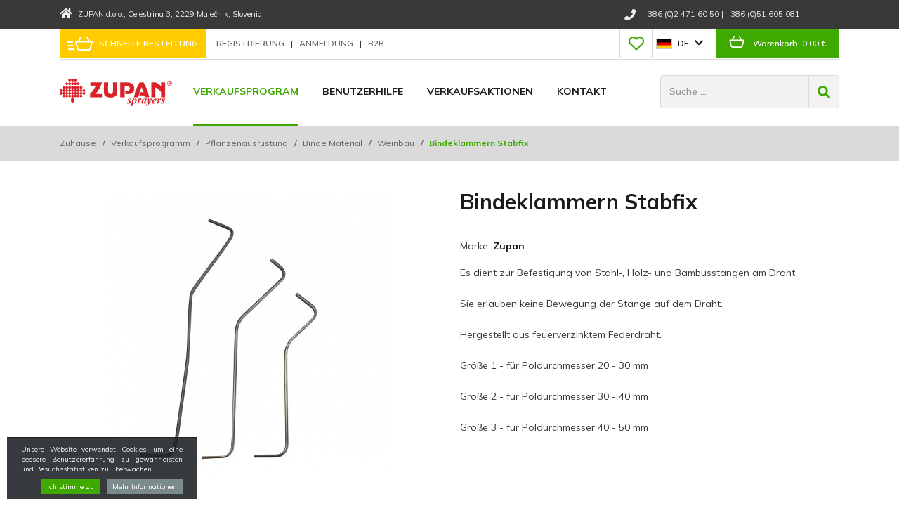

--- FILE ---
content_type: text/html; charset=UTF-8
request_url: https://www.zupan-agroshop.de/bindeklammern-stabfix
body_size: 26142
content:
<!DOCTYPE html>
<html lang="de" prefix="og: http://ogp.me/ns#">

    <head>

    <meta charset="utf-8" />
    <meta name="viewport" content="width=device-width, initial-scale=1, shrink-to-fit=no" />
    <meta name="author" content="noviSplet.com" />
    <meta name="format-detection" content="telephone=no" />
    
    <link rel="apple-touch-icon" sizes="180x180" href="https://www.zupan-agroshop.de/templates/zupan-agroshop/favicon/apple-touch-icon.png">
	<link rel="icon" type="image/png" sizes="32x32" href="https://www.zupan-agroshop.de/templates/zupan-agroshop/favicon/favicon-32x32.png">
	<link rel="icon" type="image/png" sizes="16x16" href="https://www.zupan-agroshop.de/templates/zupan-agroshop/favicon/favicon-16x16.png">
	<link rel="manifest" href="https://www.zupan-agroshop.de/templates/zupan-agroshop/favicon/site.webmanifest">
    
    <title>Bindeklammern Stabfix | Shop Zupan d.o.o.</title>
    <meta name="description" content="Bindeklammern Stabfix dient zur Befestigung von Stahl-, Holz- und Bambusstangen am Draht. Sie erlauben keine Bewegung der Stange auf dem Draht. Hergestellt aus feuerverzinktem Federdraht. ZUPAN agroshop" />
    <meta name="keywords" content="bindeklammern,  stabfix,  dient,  befestigung,  stahlstange,  holzstange,  bambusstangen,  am draht,  erlauben,  bewegung,  stange,  draht,  hergestellt,  feuerverzinktem,  federdraht,  zupan,  agroshop, bindeklammern stabfix, pflanzenausrüstung, verkaufsprogramm" />
    
    <meta property="og:locale" content="de" />
    <meta property="og:type" content="website" />
    <meta property="og:title" content="Bindeklammern Stabfix | Shop Zupan d.o.o." />
    <meta property="og:description" content="Bindeklammern Stabfix dient zur Befestigung von Stahl-, Holz- und Bambusstangen am Draht. Sie erlauben keine Bewegung der Stange auf dem Draht. Hergestellt aus feuerverzinktem Federdraht. ZUPAN agroshop" />
    <meta property="og:url" content="https://www.zupan-agroshop.de/bindeklammern-stabfix" />
    <meta property="og:site_name" content="Shop Zupan d.o.o." />
            <meta property="og:image" content="https://www.zupan-agroshop.de/modules/uploader/uploads/s_product/pics_s_product/sponke-za-bambus-kolicke-223-0.jpg" />
    	
        <link rel="alternate" hreflang="sl" href="https://www.zupan-agroshop.de/sponke-za-bambus-kolicke" />
        <link rel="alternate" hreflang="en" href="https://www.zupan-agroshop.de/bamboo-poles-clip" />
        <link rel="alternate" hreflang="de" href="https://www.zupan-agroshop.de/bindeklammern-stabfix" />
        
                    
    <base href="https://www.zupan-agroshop.de/" />

    <!-- Custom styles for this template -->
    <!--<link href="https://fonts.googleapis.com/css?family=Muli:300,400,500,600,700,800,900&subset=latin-ext" rel="stylesheet">-->
    <link href="https://fonts.googleapis.com/css2?family=Mulish:wght@300;400;500;600;700;800;900&display=swap" rel="stylesheet">
    
    <link rel="stylesheet" href="https://www.zupan-agroshop.de/cache/css/3991008765c6a68bfe4ef4ef1f2057fd.css?ver=22">

    
    <script src="https://www.zupan-agroshop.de/templates/zupan-agroshop/assets/js/jquery-1.12.0.min.js"></script>
	
	<!-- Global site tag (gtag.js) - Google Analytics -->
	<script async src="https://www.googletagmanager.com/gtag/js?id=UA-143068794-50"></script>
	
	<script>
	  window.dataLayer = window.dataLayer || [];
	  function gtag(){dataLayer.push(arguments);}
	  gtag('js', new Date());

	  gtag('config', 'UA-143068794-50');
	</script>
	

    <!-- Meta Pixel Code -->
<script>

!function(f,b,e,v,n,t,s)
{if(f.fbq)return;n=f.fbq=function(){n.callMethod?
n.callMethod.apply(n,arguments):n.queue.push(arguments)};
if(!f._fbq)f._fbq=n;n.push=n;n.loaded=!0;n.version='2.0';
n.queue=[];t=b.createElement(e);t.async=!0;
t.src=v;s=b.getElementsByTagName(e)[0];
s.parentNode.insertBefore(t,s)}(window, document,'script',
'https://connect.facebook.net/en_US/fbevents.js');
fbq('init', '1875510893398588');
fbq('track', 'PageView');

</script>


</head>
    
    <body class="mct_lngg_de">
        
        <div id="mct_bodyloader"></div>


<header id="mct_header" class="mct_header fixed_mct_header">

    <div class="mct_head_top d-none d-lg-block">

        <div id="mct_top_title" class="mct_top_title">

    <div class="container">

        <div class="row">

            <div class="col-lg-6 mct_left">

                
                    <div class="top_contact_block">

                        <div class="top_contact_box mct_company">
                            <i class="fa fa-home" aria-hidden="true"></i>
                            <span>ZUPAN d.o.o.</span><span>, Celestrina 3</span><span>, 2229 Malečnik</span><span>, Slovenia</span>
                        </div>
                    
                    </div>

                
            </div>
        
            <div class="col-lg-6 mct_right">

                <div id="top_contact_block" class="top_contact_block ">

    
        <div class="top_contact_box mct_phone">
            <a class="mct_tel" href="tel:+38624716050"><i class="fa fa-phone" aria-hidden="true"></i><span class="mct_text">+386 (0)2 471 60 50</span></a>
                            <span class="mct_pipe">|</span> <a class="mct_tel2" href="tel:+38624716050"><span class="mct_text">+386 (0)51 605 081</span></a>
                    </div>

    
    <div class="top_contact_box mct_fax">
        
    </div>

    

</div>

            </div>
            
        </div>

    </div>

</div>

    </div>

    <div class="mct_head_middle d-none d-lg-block">

        <div class="container">

            <div class="row">

                <div class="col-lg-12">

                    <div class="mct_head_middle_block">

                        <div class="row">

                            <div class="col-lg-6">

                                <div class="mct_left">

                                    										<div id="mct_quick_buy_block" class="mct_quick_buy_block">

    <a href="https://www.zupan-agroshop.de/schnelle-bestellung" rel="mct_cstm_tooltip" title="Schnelle Bestellung">

        <div class="mct_quick_buy_box">

            <div class="mct_quick_buy_icon_box">

                <svg xmlns="http://www.w3.org/2000/svg" width="36.528" height="19.856" viewBox="0 0 36.528 19.856">
                    <path class="mct_quick_buy_icon" d="M6429.276,14432.853l-12.051,0a4.132,4.132,0,0,1-4.089-3.308l-2.108-8.766a1,1,0,0,1,.974-1.235h2.931l2.948-5.983a1,1,0,0,1,1.793.888l-2.514,5.1h12.207l-2.514-5.1a1,1,0,0,1,1.8-.888l2.945,5.983h2.934a1,1,0,0,1,.971,1.235l-2.119,8.81a4.114,4.114,0,0,1-4.024,3.271Zm-14.188-3.738a2.127,2.127,0,0,0,2.079,1.735l12.13,0,.058,1v-1a2.114,2.114,0,0,0,2.072-1.7l1.829-7.613H6413.27ZM6402,14432a1,1,0,0,1,0-2h7a1,1,0,0,1,0,2Zm-1-5a1,1,0,1,1,0-2h7a1,1,0,1,1,0,2Zm-1-5a1,1,0,0,1,0-2h7a1,1,0,0,1,0,2Z" transform="translate(-6398.999 -14413)" fill="#fff"/>
                </svg>

            </div>

            <span class="mct_title">Schnelle Bestellung</span>

        </div>

    </a>

</div>
									                
                                                                            <div id="mct_user_block" class="mct_user_block">

    
        <div class="mct_user">

            <a class="mct_register" href="https://www.zupan-agroshop.de/?mod=user&c=user&action=new_registration&lang=de" title="Registrierung">
                Registrierung
            </a>

            <span>|</span>

            <a class="mct_login" href="#" rel="mct_cstm_tooltip" title="Anmeldung" data-toggle="modal" data-target="#mct_register_modal">
                Anmeldung
            </a>

            <span>|</span>

            <a class="mct_b2b" href="#" rel="mct_cstm_tooltip" title="B2B" data-toggle="modal" data-target="#mct_register_modal">
                B2B
            </a>

        </div>

    
</div>
                                    
                                </div>
            
                            </div>
            
                            <div class="col-lg-6">

                                <div class="mct_right">

                                    

                                                                            <div id="mct_favorites_box" class="mct_favorites_box">

    <a href="https://www.zupan-agroshop.de/verkaufsprogramm?mct_favourites=1" title="Favoriten">

        <div class="mct_favorites_icon_box ">
            
                            <i class="far fa-heart" aria-hidden="true"></i>
                    
        </div>
        

        

    </a>

</div>
                                    
                                                                            


                                    
                                                                            
<div id="mct_lang_box" class="mct_lang_box">

    <ul>

                
            
                
            
                
                    
                
                    <li class="active">

                        <img src="https://www.zupan-agroshop.de/slir/w21-h13-p1-c16428.10000-q90/modules/uploader/uploads/system_language/flag/de.png" alt="Nemščina" />
                        <span>de</span>

                    </li>

                    
                        <div class="mct_subdrop">
                        
                            
                                                                
                                    <li class="option">

                                        <a href="https://www.zupan-agroshop.de/sponke-za-bambus-kolicke?lang=sl">

                                            <img src="https://www.zupan-agroshop.de/slir/w21-h13-p1-c16428.10000-q90/modules/uploader/uploads/system_language/flag/sl.png" alt="Slovensko" />
                                            <span>sl</span>

                                        </a>

                                    </li>

                                                                
                            
                                                                
                                    <li class="option">

                                        <a href="https://www.zupan-agroshop.de/bamboo-poles-clip?lang=en">

                                            <img src="https://www.zupan-agroshop.de/slir/w21-h13-p1-c16428.10000-q90/modules/uploader/uploads/system_language/flag/en.png" alt="Angleško" />
                                            <span>en</span>

                                        </a>

                                    </li>

                                                                
                            
                                                                
                            
                        </div>

                    
                
            
        
    </ul>

</div>
                                                                
                                                                            



<div id="active_cart" class="cart active_cart">

    <div class="cart-top d-none d-lg-block" onclick="window.location='https://www.zupan-agroshop.de/?mod=store&c=cart&lang=de'">
        
        <div class="mct_qcart_box mct_left">

            <svg xmlns="http://www.w3.org/2000/svg" width="21.526" height="16.855" viewBox="0 0 24.526 19.855">
                <path class="mct_basket_icon" d="M33.8,19.631a1,1,0,0,0-.785-.381H30.082l-2.946-5.982a1,1,0,0,0-1.794.884l2.511,5.1h-12.2l2.511-5.1a1,1,0,1,0-1.793-.884L13.42,19.25H10.488a1,1,0,0,0-.973,1.234l2.107,8.767a4.136,4.136,0,0,0,4.09,3.309h0l12.051,0h.079a4.109,4.109,0,0,0,4.024-3.271l2.117-8.808A1,1,0,0,0,33.8,19.631Zm-3.883,9.233a2.116,2.116,0,0,1-2.072,1.7v1l-.059-1-12.129,0a2.128,2.128,0,0,1-2.08-1.737l-1.82-7.573H31.745Z" transform="translate(-9.487 -12.709)" fill="#fff"/>
            </svg>

        </div>

        <div class="mct_qcart_box mct_right">

            <div class="mct_text">Warenkorb:</div> 

            <div class="mct_amount">

                                    0,00 €
                                

            </div>

        </div>

    </div>
    
    <div class="cart_top_mob d-lg-none" onclick="window.location='https://www.zupan-agroshop.de/?mod=store&c=cart&lang=de'">
        
        <div class="mct_qcart_box mct_left">

            <svg xmlns="http://www.w3.org/2000/svg" width="21.526" height="16.855" viewBox="0 0 24.526 19.855">
                <path class="mct_basket_icon" d="M33.8,19.631a1,1,0,0,0-.785-.381H30.082l-2.946-5.982a1,1,0,0,0-1.794.884l2.511,5.1h-12.2l2.511-5.1a1,1,0,1,0-1.793-.884L13.42,19.25H10.488a1,1,0,0,0-.973,1.234l2.107,8.767a4.136,4.136,0,0,0,4.09,3.309h0l12.051,0h.079a4.109,4.109,0,0,0,4.024-3.271l2.117-8.808A1,1,0,0,0,33.8,19.631Zm-3.883,9.233a2.116,2.116,0,0,1-2.072,1.7v1l-.059-1-12.129,0a2.128,2.128,0,0,1-2.08-1.737l-1.82-7.573H31.745Z" transform="translate(-9.487 -12.709)" fill="#fff"/>
            </svg>

        </div>

        <div class="mct_qcart_box mct_right">

            0

        </div>

    </div>

    <div class="cart-open no-upsells mct_quick_cart">
        
        <div class="cart-open-wrap">

            
            <div class="cart-open-right" style="border:0;">

                
                <div class="mct_more">

                    
                        <p>Einkaufswagen ist leer</p>

                    
                </div>

                <div class="free_shipping_msg">
                    
                </div>

            </div>

        </div>

    </div>

</div>
                                    
                                </div>
            
                            </div>

                        </div>

                    </div>

                </div>

            </div>

        </div>

    </div>
    
    <div class="mct_head_bottom d-none d-lg-block">

        <div class="container">

            <div class="row">

                <div class="col-xxl-3 col-xl-2 col-lg-2">

                    <div id="mct_logo" class="mct_logo">

    <a href="https://www.zupan-agroshop.de/?lang=de">
        
        

        <img class="img-fluid" src="https://www.zupan-agroshop.de/templates/zupan-agroshop/assets/images/logo.png" alt="ZUPAN d.o.o." />
        
    </a>
    
</div>

                </div>

                <div class="col-xxl-6 col-xl-7 col-lg-7">

                    <div id="mct_main_menu" class="mct_main_menu">

    <div class="row">
        
        <div class="col-lg-12">
        
            <ul class="mct_main_menu_box">

                
                    <li class="mct_menu_82  ">
                    
                                                    <a data-cat="82" href="#" class="mct_click mct_open_cats_menu  active">Verkaufsprogram</a>
                        
                                                
                    </li>
     
                
                    <li class="mct_menu_68 dropdown ">
                    
                                                    <a data-cat="68" href="benutzerhilfe" data-toggle="dropdown" class="dropdown-toggle" >Benutzerhilfe</a>
                        
                        
                            <ul id="mct_dropmenu_68" class="mct_dropdown_menu dropdown-menu drop-1">
                                
                                                                
                                    <li class="">
                                        <a data-cat="42" href="wie-registriere-ich-mich" >Wie registriere ich mich</a>
                                    </li>

                                                                
                                    <li class="">
                                        <a data-cat="67" href="wie-zum-angebot" >Wie zum Angebot</a>
                                    </li>

                                                                
                                    <li class="">
                                        <a data-cat="66" href="zahlung-per-nachnahme" >Zahlung per Nachnahme</a>
                                    </li>

                                                                
                                    <li class="">
                                        <a data-cat="86" href="zahlung-mit-kreditkarte" >Zahlung mit Kreditkarte</a>
                                    </li>

                                                                
                                    <li class="">
                                        <a data-cat="81" href="was-kostet-den-versand" >Was kostet den Versand</a>
                                    </li>

                                                                
                                    <li class="">
                                        <a data-cat="69" href="lieferfrist" >Lieferfrist</a>
                                    </li>

                                                                
                                    <li class="">
                                        <a data-cat="78" href="warenrucksendung" >Warenrücksendung</a>
                                    </li>

                                                                
                                    <li class="">
                                        <a data-cat="84" href="rechnungen-fur-steuerverpflichtete" >Rechnungen für Steuerverpflichtete</a>
                                    </li>

                                                                
                                    <li class="">
                                        <a data-cat="85" href="lieferung" >Lieferung</a>
                                    </li>

                                                                
                                    <li class="">
                                        <a data-cat="54" href="allgemeine-bedingungen" >Allgemeine Bedingungen</a>
                                    </li>

                                                                
                                    <li class="">
                                        <a data-cat="62" href="datenschutz" >Datenschutz</a>
                                    </li>

                                                                
                            </ul>

                                                
                    </li>
     
                
                    <li class="mct_menu_80  ">
                    
                                                    <a data-cat="80" href="http://www.zupan-agroshop.com/verkaufsaktionen"  >Verkaufsaktionen</a>
                        
                                                
                    </li>
     
                
                    <li class="mct_menu_71  ">
                    
                                                    <a data-cat="71" href="http://www.zupan-agroshop.com/neuigkeiten"  >Neuigkeiten</a>
                        
                                                
                    </li>
     
                
                    <li class="mct_menu_43  ">
                    
                                                    <a data-cat="43" href="kontakt-de"  >Kontakt</a>
                        
                                                
                    </li>
     
                
            </ul>
    
        </div>     

    </div>

</div>

                </div>

                <div class="col-xxl-3 col-xl-3 col-lg-3">

                                            <div id="mct_search" class="mct_search">

    <div class="mct_search_box">
    
        <form method="get" action="https://www.zupan-agroshop.de/" novalidate>
            
            <input type="hidden" name="lang" value="de" />
            <input type="hidden" name="mod" value="search" />
            <input type="hidden" name="c" value="search" />
            <input type="text" class="search_text mct_ac" name="q" placeholder='Suche ...' required />
            <button type="submit">
                <div class="mct_search_icon_box">
                    
                    <svg xmlns="http://www.w3.org/2000/svg" width="17.997" height="18" viewBox="0 0 17.997 18">
                        <path class="mct_search_icon" d="M17.752,15.562l-3.5-3.5a.843.843,0,0,0-.6-.246h-.573a7.308,7.308,0,1,0-1.266,1.266v.573a.843.843,0,0,0,.246.6l3.5,3.5a.84.84,0,0,0,1.192,0l.995-.995a.848.848,0,0,0,0-1.2ZM7.312,11.811a4.5,4.5,0,1,1,4.5-4.5A4.5,4.5,0,0,1,7.312,11.811Z" fill="#3fa900"/>
                    </svg>
                </div>
            </button>

        </form>

    </div>

</div>
                    
                </div>

            </div>

        </div>

    </div>

    
        <div class="mct_main_menu_drop_wrap">

            <div class="container">

                <div class="row">

                    <div class="col-lg-12">

                        <div id="mct_main_menu_drop" class="mct_main_menu_drop">
            
    <div class="row mct_block_parent1">

        
            <div class="col-xl-3 col-md-4 mct_block_child1">

                <h2><a data-cat="2" class="" href="spruhen">Sprühen</a></h2>

                           
                    <ul class="mct_subcats_menu mct_level_1">
                        
                                                
                            
                            
                                <li>
                                    <a data-cat="12" class="" href="keramik-dusen">Keramik Düsen</a>
                                </li>

                            

                                                
                            
                            
                                <li>
                                    <a data-cat="13" class="" href="dusen-aus-polyacetal">Düsen aus Polyacetal</a>
                                </li>

                            

                                                
                            
                            
                                <li>
                                    <a data-cat="14" class="" href="spritzpistolen">Spritzpistolen</a>
                                </li>

                            

                                                
                            
                            
                                <li>
                                    <a data-cat="15" class="" href="hochdruck-und-saugschluche">Hochdruck- und Saugschläuche</a>
                                </li>

                            

                                                
                            
                            
                                <li>
                                    <a data-cat="16" class="" href="schlaucharmaturen">Schlaucharmaturen</a>
                                </li>

                            

                                                
                            
                            
                                <li>
                                    <a data-cat="17" class="" href="hand-motor-und-elektrospruhgerte">Hand-, Motor- und Elektrosprühgeräte</a>
                                </li>

                            

                                                
                            
                            
                                <li>
                                    <a data-cat="18" class="" href="ausrustung-fur-spruhgerte">Ausrüstung für Sprühgeräte</a>
                                </li>

                            

                                                
                            
                            
                                <li>
                                    <a data-cat="19" class="" href="pumpen-und-druckregler">Pumpen und Druckregler</a>
                                </li>

                            

                                                
                            
                            
                                <li>
                                    <a data-cat="20" class="" href="bandspruhen-und-reinigen">Bandsprühen und Reinigen</a>
                                </li>

                            

                                                
                            
                            
                                <li>
                                    <a data-cat="21" class="" href="chemikalien-und-reinigungsmittel">Chemikalien und Reinigungsmittel</a>
                                </li>

                            

                                                
                            
                            
                                <li>
                                    <a data-cat="22" class="" href="schutzausrustung-fur-spruhen">Schutzausrüstung für Sprühen</a>
                                </li>

                            

                                                
                    </ul>

                
            </div>

        
            <div class="col-xl-3 col-md-4 mct_block_child1">

                <h2><a data-cat="3" class=" active" href="pflanzenausrustung">Pflanzenausrüstung</a></h2>

                           
                    <ul class="mct_subcats_menu mct_level_1">
                        
                                                
                            
                            
                                <li>
                                    <a data-cat="23" class=" active" href="binde-material">Binde Material</a>
                                </li>

                            

                                                
                            
                            
                                <li>
                                    <a data-cat="24" class="" href="messzubehor">Messzubehör</a>
                                </li>

                            

                                                
                            
                            
                                <li>
                                    <a data-cat="25" class="" href="zubehor-fur-die-ernte">Zubehör für die Ernte</a>
                                </li>

                            

                                                
                            
                            
                                <li>
                                    <a data-cat="26" class="" href="schutz-fur-reben-und-obstbume">Schutz für Reben und Obstbäume</a>
                                </li>

                            

                                                
                            
                            
                                <li>
                                    <a data-cat="27" class=" active" href="draht-spanner">Draht, Spanner</a>
                                </li>

                            

                                                
                    </ul>

                
            </div>

        
            <div class="col-xl-3 col-md-4 mct_block_child1">

                <h2><a data-cat="4" class="" href="kellerei">Kellerei</a></h2>

                           
                    <ul class="mct_subcats_menu mct_level_1">
                        
                                                
                            
                            
                                <li>
                                    <a data-cat="30" class="" href="verkorker-kronenkorkschlieer">Verkorker, Kronenkorkschließer</a>
                                </li>

                            

                                                
                            
                            
                                <li>
                                    <a data-cat="31" class="" href="offner">Öffner</a>
                                </li>

                            

                                                
                            
                            
                                <li>
                                    <a data-cat="32" class="" href="filter-filterschichten">Filter, Filterschichten</a>
                                </li>

                            

                                                
                            
                            
                                <li>
                                    <a data-cat="33" class="" href="waschmaschine-flaschenabtropfer">Waschmaschine, Flaschenabtropfer</a>
                                </li>

                            

                                                
                            
                            
                                <li>
                                    <a data-cat="34" class="" href="kronenkorken-und-korken">Kronenkorken und Korken</a>
                                </li>

                            

                                                
                            
                            
                                <li>
                                    <a data-cat="35" class="" href="thermokapseln">Thermokapseln</a>
                                </li>

                            

                                                
                            
                            
                                <li>
                                    <a data-cat="36" class="" href="weintanks-und-tanksausrustung">Weintanks und Tanksausrüstung</a>
                                </li>

                            

                                                
                            
                            
                                <li>
                                    <a data-cat="37" class="" href="pumpen-schlauche">Pumpen, Schlauche</a>
                                </li>

                            

                                                
                            
                            
                                <li>
                                    <a data-cat="38" class="" href="diverse-gerte">Diverse Geräte</a>
                                </li>

                            

                                                
                            
                            
                                <li>
                                    <a data-cat="39" class="" href="messzubehor.2">Messzubehör</a>
                                </li>

                            

                                                
                            
                            
                                <li>
                                    <a data-cat="40" class="" href="enologie">Enologie</a>
                                </li>

                            

                                                
                    </ul>

                
            </div>

        
            <div class="col-xl-3 col-md-4 mct_block_child1">

                <h2><a data-cat="5" class="" href="handwerkzeuge">Handwerkzeuge</a></h2>

                           
                    <ul class="mct_subcats_menu mct_level_1">
                        
                                                
                            
                            
                                <li>
                                    <a data-cat="41" class="" href="gartenscheren">Gartenscheren</a>
                                </li>

                            

                                                
                            
                            
                                <li>
                                    <a data-cat="42" class="" href="sgen">Sägen</a>
                                </li>

                            

                                                
                            
                            
                                <li>
                                    <a data-cat="43" class="" href="verschiedene-werkzeuge">Verschiedene Werkzeuge</a>
                                </li>

                            

                                                
                            
                            
                                <li>
                                    <a data-cat="44" class="" href="ersatzteile">Ersatzteile</a>
                                </li>

                            

                                                
                    </ul>

                
            </div>

        
            <div class="col-xl-3 col-md-4 mct_block_child1">

                <h2><a data-cat="6" class="" href="haus-und-gartengerte">Haus- und Gartengeräte</a></h2>

                           
                    <ul class="mct_subcats_menu mct_level_1">
                        
                                                
                            
                            
                                <li>
                                    <a data-cat="49" class="" href="rasenpflege">Rasenpflege</a>
                                </li>

                            

                                                
                            
                            
                                <li>
                                    <a data-cat="50" class="" href="heimausrustung">Heimausrüstung</a>
                                </li>

                            

                                                
                            
                            
                                <li>
                                    <a data-cat="51" class="" href="zubehor-fur-kettensgen">Zubehör für Kettensägen</a>
                                </li>

                            

                                                
                    </ul>

                
            </div>

        
            <div class="col-xl-3 col-md-4 mct_block_child1">

                <h2><a data-cat="7" class="" href="teile-von-landwirtschaftlichen-maschinen">Teile von landwirtschaftlichen Maschinen</a></h2>

                           
                    <ul class="mct_subcats_menu mct_level_1">
                        
                                                
                            
                            
                                <li>
                                    <a data-cat="54" class="" href="gelenkwellen">Gelenkwellen</a>
                                </li>

                            

                                                
                            
                            
                                <li>
                                    <a data-cat="76" class="" href="keilriemen.14">Keilriemen</a>
                                </li>

                            

                                                
                            
                            
                                <li>
                                    <a data-cat="55" class="" href="rder-reifen-halbachsen">Räder, Reifen, Halbachsen</a>
                                </li>

                            

                                                
                            
                            
                                <li>
                                    <a data-cat="79" class="" href="mechanische-komponenten-von-maschinen">Mechanische Komponenten von Maschinen</a>
                                </li>

                            

                                                
                            
                            
                                <li>
                                    <a data-cat="80" class="" href="hydraulische-komponenten-von-maschinen">Hydraulische Komponenten von Maschinen</a>
                                </li>

                            

                                                
                            
                            
                                <li>
                                    <a data-cat="56" class="" href="elektrische-bauteile">Elektrische Bauteile</a>
                                </li>

                            

                                                
                    </ul>

                
            </div>

        
            <div class="col-xl-3 col-md-4 mct_block_child1">

                <h2><a data-cat="8" class="" href="ersatzteile-von-komponenten">Ersatzteile von Komponenten</a></h2>

                           
                    <ul class="mct_subcats_menu mct_level_1">
                        
                                                
                            
                            
                                <li>
                                    <a data-cat="57" class="" href="druckregler">Druckregler</a>
                                </li>

                            

                                                
                            
                            
                                <li>
                                    <a data-cat="58" class="" href="pumps.2">Pumps</a>
                                </li>

                            

                                                
                            
                            
                                <li>
                                    <a data-cat="59" class="" href="saug-und-druckfilter">Saug- und Druckfilter</a>
                                </li>

                            

                                                
                            
                            
                                <li>
                                    <a data-cat="77" class="" href="dusenhalter.14">Düsenhalter</a>
                                </li>

                            

                                                
                            
                            
                                <li>
                                    <a data-cat="81" class="" href="andere-komponenten">Andere Komponenten</a>
                                </li>

                            

                                                
                    </ul>

                
            </div>

        
            <div class="col-xl-3 col-md-4 mct_block_child1">

                <h2><a data-cat="9" class="" href="oleo-mac-ersatzteile">Oleo Mac - Ersatzteile</a></h2>

                           
                    <ul class="mct_subcats_menu mct_level_1">
                        
                                                
                            
                            
                                <li>
                                    <a data-cat="60" class="" href="rasenmher-freischneider">Rasenmäher, Freischneider</a>
                                </li>

                            

                                                
                            
                            
                                <li>
                                    <a data-cat="61" class="" href="kettensgen">Kettensägen</a>
                                </li>

                            

                                                
                            
                            
                                <li>
                                    <a data-cat="62" class="" href="spruhgerte">Sprühgeräte</a>
                                </li>

                            

                                                
                            
                            
                                <li>
                                    <a data-cat="63" class="" href="erdbohrer-pumpen">Erdbohrer, Pumpen</a>
                                </li>

                            

                                                
                    </ul>

                
            </div>

        
            <div class="col-xl-3 col-md-4 mct_block_child1">

                <h2><a data-cat="11" class="" href="unser-produktionsprogramm">Unser Produktionsprogramm</a></h2>

                
            </div>

        
            <div class="col-xl-3 col-md-4 mct_block_child1">

                <h2><a data-cat="10" class="" href="ersatzteile-von-maschinen-zupan">Ersatzteile von Maschinen ZUPAN</a></h2>

                
            </div>

        
        <div class="col-xl-6 col-md-12 mct_block_child1">

            <div class="mct_configurator_links mct_menu"><a class="mct_btn mct_btn_main3 " href="http://www.zupan-agroshop.com/dusenberater">Düsenberater<div class="mct_conflinks_icon_box"><svg xmlns="http://www.w3.org/2000/svg" width="20.52" height="20" viewBox="0 0 20.52 20"><path class="mct_conflinks_icon" d="M8.725,3.987,9.741,2.97a1.1,1.1,0,0,1,1.553,0l8.9,8.9a1.1,1.1,0,0,1,0,1.553l-8.9,8.9a1.1,1.1,0,0,1-1.553,0L8.725,21.308a1.1,1.1,0,0,1,.018-1.571l5.519-5.258H1.1A1.1,1.1,0,0,1,0,13.38V11.914a1.1,1.1,0,0,1,1.1-1.1H14.262L8.743,5.558A1.092,1.092,0,0,1,8.725,3.987Z" transform="translate(0 -2.647)" fill="#fff"/></svg></div></a><a class="mct_btn mct_btn_main3 " href="http://www.zupan-agroshop.com/ersatzteile-von-maschinen">Ersatzteile für Maschinen<div class="mct_conflinks_icon_box"><svg xmlns="http://www.w3.org/2000/svg" width="20.52" height="20" viewBox="0 0 20.52 20"><path class="mct_conflinks_icon" d="M8.725,3.987,9.741,2.97a1.1,1.1,0,0,1,1.553,0l8.9,8.9a1.1,1.1,0,0,1,0,1.553l-8.9,8.9a1.1,1.1,0,0,1-1.553,0L8.725,21.308a1.1,1.1,0,0,1,.018-1.571l5.519-5.258H1.1A1.1,1.1,0,0,1,0,13.38V11.914a1.1,1.1,0,0,1,1.1-1.1H14.262L8.743,5.558A1.092,1.092,0,0,1,8.725,3.987Z" transform="translate(0 -2.647)" fill="#fff"/></svg></div></a></div>

        </div>

    </div>

</div>

                    </div>

                </div>

            </div>

        </div>

        
    <div class="mct_head_mobile d-lg-none">

        <div class="mct_head_top d-none d-md-block">
    <div id="mct_top_title_2" class="mct_top_title">

    <div class="container">

        <div class="row">

            <div class="col-lg-6 mct_left">

                
                    <div class="top_contact_block">

                        <div class="top_contact_box mct_company">
                            <i class="fa fa-home" aria-hidden="true"></i>
                            <span>ZUPAN d.o.o.</span><span>, Celestrina 3</span><span>, 2229 Malečnik</span><span>, Slovenia</span>
                        </div>
                    
                    </div>

                
            </div>
        
            <div class="col-lg-6 mct_right">

                <div id="top_contact_block_2" class="top_contact_block ">

    
        <div class="top_contact_box mct_phone">
            <a class="mct_tel" href="tel:+38624716050"><i class="fa fa-phone" aria-hidden="true"></i><span class="mct_text">+386 (0)2 471 60 50</span></a>
                            <span class="mct_pipe">|</span> <a class="mct_tel2" href="tel:+38624716050"><span class="mct_text">+386 (0)51 605 081</span></a>
                    </div>

    
    <div class="top_contact_box mct_fax">
        
    </div>

    

</div>

            </div>
            
        </div>

    </div>

</div>
</div>

<div class="mct_head_middle">

    <div class="container">
    
        <div class="row">

            <div class="col-md-12">

                <div class="mct_head_middle_block">

                    <div class="row">

                        <div class="col-md-6">

                            <div class="mct_left">
            
                                                                    <div id="mct_user_block_2" class="mct_user_block">

    
        <div class="mct_user">

            <a class="mct_register" href="https://www.zupan-agroshop.de/?mod=user&c=user&action=new_registration&lang=de" title="Registrierung">
                Registrierung
            </a>

            <span>|</span>

            <a class="mct_login" href="#" rel="mct_cstm_tooltip" title="Anmeldung" data-toggle="modal" data-target="#mct_register_modal">
                Anmeldung
            </a>

            <span>|</span>

            <a class="mct_b2b" href="#" rel="mct_cstm_tooltip" title="B2B" data-toggle="modal" data-target="#mct_register_modal">
                B2B
            </a>

        </div>

    
</div>
                                
                            </div>
        
                        </div>
        
                        <div class="col-md-6">

                            <div class="mct_right">

                                                                    <div id="mct_favorites_box_2" class="mct_favorites_box">

    <a href="https://www.zupan-agroshop.de/verkaufsprogramm?mct_favourites=1" title="Favoriten">

        <div class="mct_favorites_icon_box ">
            
                            <i class="far fa-heart" aria-hidden="true"></i>
                    
        </div>
        

        

    </a>

</div>
                                
                                                                    


                                
                                                                    
<div id="mct_lang_box_2" class="mct_lang_box">

    <ul>

                
            
                
            
                
                    
                
                    <li class="active">

                        <img src="https://www.zupan-agroshop.de/slir/w21-h13-p1-c16428.10000-q90/modules/uploader/uploads/system_language/flag/de.png" alt="Nemščina" />
                        <span>de</span>

                    </li>

                    
                        <div class="mct_subdrop">
                        
                            
                                                                
                                    <li class="option">

                                        <a href="https://www.zupan-agroshop.de/sponke-za-bambus-kolicke?lang=sl">

                                            <img src="https://www.zupan-agroshop.de/slir/w21-h13-p1-c16428.10000-q90/modules/uploader/uploads/system_language/flag/sl.png" alt="Slovensko" />
                                            <span>sl</span>

                                        </a>

                                    </li>

                                                                
                            
                                                                
                                    <li class="option">

                                        <a href="https://www.zupan-agroshop.de/bamboo-poles-clip?lang=en">

                                            <img src="https://www.zupan-agroshop.de/slir/w21-h13-p1-c16428.10000-q90/modules/uploader/uploads/system_language/flag/en.png" alt="Angleško" />
                                            <span>en</span>

                                        </a>

                                    </li>

                                                                
                            
                                                                
                            
                        </div>

                    
                
            
        
    </ul>

</div>
                                
                            </div>
        
                        </div>

                    </div>
                
                </div>
				
				<div class="mct_tel_mob d-md-none">
					<a class="mct_tel" href="tel:+38624716050"><i class="fa fa-phone" aria-hidden="true"></i><span class="mct_text">+386 (0)2 471 60 50</span></a>
				</div>

            </div>

        </div>

    </div>

</div>

<div class="mct_head_bottom">

    <div class="container">
        
        <div class="row">
        
            <div class="col-md-8 col-sm-7 col-6 mct_left">
                <div id="mct_logo_2" class="mct_logo">

    <a href="https://www.zupan-agroshop.de/?lang=de">
        
        

        <img class="img-fluid" src="https://www.zupan-agroshop.de/templates/zupan-agroshop/assets/images/logo.png" alt="ZUPAN d.o.o." />
        
    </a>
    
</div>
            </div>
            
            <div class="col-md-4 col-sm-5 col-6 mct_right">
                
                
                    <div class="mct_hamburger_icon">   
                        <a href="#" class="mct_hamburger" data-toggle="modal" data-target="#mct_menu_modal"><span></span><span></span><span></span></a>
                    </div>
                    
                
                                    
                    



<div id="active_cart_2" class="cart active_cart">

    <div class="cart-top d-none d-lg-block" onclick="window.location='https://www.zupan-agroshop.de/?mod=store&c=cart&lang=de'">
        
        <div class="mct_qcart_box mct_left">

            <svg xmlns="http://www.w3.org/2000/svg" width="21.526" height="16.855" viewBox="0 0 24.526 19.855">
                <path class="mct_basket_icon" d="M33.8,19.631a1,1,0,0,0-.785-.381H30.082l-2.946-5.982a1,1,0,0,0-1.794.884l2.511,5.1h-12.2l2.511-5.1a1,1,0,1,0-1.793-.884L13.42,19.25H10.488a1,1,0,0,0-.973,1.234l2.107,8.767a4.136,4.136,0,0,0,4.09,3.309h0l12.051,0h.079a4.109,4.109,0,0,0,4.024-3.271l2.117-8.808A1,1,0,0,0,33.8,19.631Zm-3.883,9.233a2.116,2.116,0,0,1-2.072,1.7v1l-.059-1-12.129,0a2.128,2.128,0,0,1-2.08-1.737l-1.82-7.573H31.745Z" transform="translate(-9.487 -12.709)" fill="#fff"/>
            </svg>

        </div>

        <div class="mct_qcart_box mct_right">

            <div class="mct_text">Warenkorb:</div> 

            <div class="mct_amount">

                                    0,00 €
                                

            </div>

        </div>

    </div>
    
    <div class="cart_top_mob d-lg-none" onclick="window.location='https://www.zupan-agroshop.de/?mod=store&c=cart&lang=de'">
        
        <div class="mct_qcart_box mct_left">

            <svg xmlns="http://www.w3.org/2000/svg" width="21.526" height="16.855" viewBox="0 0 24.526 19.855">
                <path class="mct_basket_icon" d="M33.8,19.631a1,1,0,0,0-.785-.381H30.082l-2.946-5.982a1,1,0,0,0-1.794.884l2.511,5.1h-12.2l2.511-5.1a1,1,0,1,0-1.793-.884L13.42,19.25H10.488a1,1,0,0,0-.973,1.234l2.107,8.767a4.136,4.136,0,0,0,4.09,3.309h0l12.051,0h.079a4.109,4.109,0,0,0,4.024-3.271l2.117-8.808A1,1,0,0,0,33.8,19.631Zm-3.883,9.233a2.116,2.116,0,0,1-2.072,1.7v1l-.059-1-12.129,0a2.128,2.128,0,0,1-2.08-1.737l-1.82-7.573H31.745Z" transform="translate(-9.487 -12.709)" fill="#fff"/>
            </svg>

        </div>

        <div class="mct_qcart_box mct_right">

            0

        </div>

    </div>

    <div class="cart-open no-upsells mct_quick_cart">
        
        <div class="cart-open-wrap">

            
            <div class="cart-open-right" style="border:0;">

                
                <div class="mct_more">

                    
                        <p>Einkaufswagen ist leer</p>

                    
                </div>

                <div class="free_shipping_msg">
                    
                </div>

            </div>

        </div>

    </div>

</div>

                                
            </div>
            
        </div>

    </div>

</div>

                    <div class="modal fade mct_modal_main mct_menu_modal fullscreen" id="mct_menu_modal"  tabindex="-1" role="dialog" aria-labelledby="mct_menu_modal_label">
		
    <div class="modal-dialog modal-lg" role="document">
        
        <div class="modal-content">
				
            <div class="modal-header">

                <button type="button" class="close btn btn-link mct_close" data-dismiss="modal" aria-hidden="true">
                    <i class="fa fa-times"></i>
                </button>

            </div>
                
            <div class="modal-body">

                <div id="mct_mob_top_box">
                    
                    

                    

                    <div class="row">

                        <div class="col-md-12">
                            <div class="mct_mobile_quick_buy_wrap">
                                <div id="mct_quick_buy_block_2" class="mct_quick_buy_block">

    <a href="https://www.zupan-agroshop.de/schnelle-bestellung" rel="mct_cstm_tooltip" title="Schnelle Bestellung">

        <div class="mct_quick_buy_box">

            <div class="mct_quick_buy_icon_box">

                <svg xmlns="http://www.w3.org/2000/svg" width="36.528" height="19.856" viewBox="0 0 36.528 19.856">
                    <path class="mct_quick_buy_icon" d="M6429.276,14432.853l-12.051,0a4.132,4.132,0,0,1-4.089-3.308l-2.108-8.766a1,1,0,0,1,.974-1.235h2.931l2.948-5.983a1,1,0,0,1,1.793.888l-2.514,5.1h12.207l-2.514-5.1a1,1,0,0,1,1.8-.888l2.945,5.983h2.934a1,1,0,0,1,.971,1.235l-2.119,8.81a4.114,4.114,0,0,1-4.024,3.271Zm-14.188-3.738a2.127,2.127,0,0,0,2.079,1.735l12.13,0,.058,1v-1a2.114,2.114,0,0,0,2.072-1.7l1.829-7.613H6413.27ZM6402,14432a1,1,0,0,1,0-2h7a1,1,0,0,1,0,2Zm-1-5a1,1,0,1,1,0-2h7a1,1,0,1,1,0,2Zm-1-5a1,1,0,0,1,0-2h7a1,1,0,0,1,0,2Z" transform="translate(-6398.999 -14413)" fill="#fff"/>
                </svg>

            </div>

            <span class="mct_title">Schnelle Bestellung</span>

        </div>

    </a>

</div>
                            </div>
                        </div>

                    </div>

                    <div class="row">

                        <div class="col-md-6 offset-md-3">
                            <div id="mct_search_2" class="mct_search">

    <div class="mct_search_box">
    
        <form method="get" action="https://www.zupan-agroshop.de/" novalidate>
            
            <input type="hidden" name="lang" value="de" />
            <input type="hidden" name="mod" value="search" />
            <input type="hidden" name="c" value="search" />
            <input type="text" class="search_text mct_ac" name="q" placeholder='Suche ...' required />
            <button type="submit">
                <div class="mct_search_icon_box">
                    
                    <svg xmlns="http://www.w3.org/2000/svg" width="17.997" height="18" viewBox="0 0 17.997 18">
                        <path class="mct_search_icon" d="M17.752,15.562l-3.5-3.5a.843.843,0,0,0-.6-.246h-.573a7.308,7.308,0,1,0-1.266,1.266v.573a.843.843,0,0,0,.246.6l3.5,3.5a.84.84,0,0,0,1.192,0l.995-.995a.848.848,0,0,0,0-1.2ZM7.312,11.811a4.5,4.5,0,1,1,4.5-4.5A4.5,4.5,0,0,1,7.312,11.811Z" fill="#3fa900"/>
                    </svg>
                </div>
            </button>

        </form>

    </div>

</div>
                        </div>

                    </div>

                </div>

                <div id="mct_mob_bottom_box">
                
                    <div class="row">
                        <div class="col-lg-12">
                            <div class="mct_main_menu_mobile_drop_wrap">
                                <div id="mct_main_menu_mobile_2" class="mct_main_menu_mobile">

    <div class="row">
        
        <div class="col-lg-12">
        
            <ul class="mct_main_menu_box">

                
                    
                         
                            <li class="mct_mob_menu_82 ">

                                <a data-cat="82" href="#" class="">Verkaufsprogram</a>

                                <ul id="mct_dropmenu_cats" class="mct_dropdown_menu">

                                    
                                        <li class="">
                                            
                                            <a data-cat="2" href="spruhen">Sprühen</a>

                                        </li>

                                    
                                        <li class=" active">
                                            
                                            <a data-cat="3" href="pflanzenausrustung">Pflanzenausrüstung</a>

                                        </li>

                                    
                                        <li class="">
                                            
                                            <a data-cat="4" href="kellerei">Kellerei</a>

                                        </li>

                                    
                                        <li class="">
                                            
                                            <a data-cat="5" href="handwerkzeuge">Handwerkzeuge</a>

                                        </li>

                                    
                                        <li class="">
                                            
                                            <a data-cat="6" href="haus-und-gartengerte">Haus- und Gartengeräte</a>

                                        </li>

                                    
                                        <li class="">
                                            
                                            <a data-cat="7" href="teile-von-landwirtschaftlichen-maschinen">Teile von landwirtschaftlichen Maschinen</a>

                                        </li>

                                    
                                        <li class="">
                                            
                                            <a data-cat="8" href="ersatzteile-von-komponenten">Ersatzteile von Komponenten</a>

                                        </li>

                                    
                                        <li class="">
                                            
                                            <a data-cat="9" href="oleo-mac-ersatzteile">Oleo Mac - Ersatzteile</a>

                                        </li>

                                    
                                        <li class="">
                                            
                                            <a data-cat="11" href="unser-produktionsprogramm">Unser Produktionsprogramm</a>

                                        </li>

                                    
                                        <li class="">
                                            
                                            <a data-cat="10" href="ersatzteile-von-maschinen-zupan">Ersatzteile von Maschinen ZUPAN</a>

                                        </li>

                                    
                                </ul>

                            </li>

                        
                         
                
                    
                        <li class="mct_mob_menu_68 ">
                    
                            <a data-cat="68" href="benutzerhilfe">Benutzerhilfe</a>
                        
                            
                                <ul id="mct_dropmenu_68" class="mct_dropdown_menu">
                                  
                                                                        
                                        <li class="">
                                            <a data-cat="42" href="wie-registriere-ich-mich">Wie registriere ich mich</a>
                                        </li>

                                                                        
                                        <li class="">
                                            <a data-cat="67" href="wie-zum-angebot">Wie zum Angebot</a>
                                        </li>

                                                                        
                                        <li class="">
                                            <a data-cat="66" href="zahlung-per-nachnahme">Zahlung per Nachnahme</a>
                                        </li>

                                                                        
                                        <li class="">
                                            <a data-cat="86" href="zahlung-mit-kreditkarte">Zahlung mit Kreditkarte</a>
                                        </li>

                                                                        
                                        <li class="">
                                            <a data-cat="81" href="was-kostet-den-versand">Was kostet den Versand</a>
                                        </li>

                                                                        
                                        <li class="">
                                            <a data-cat="69" href="lieferfrist">Lieferfrist</a>
                                        </li>

                                                                        
                                        <li class="">
                                            <a data-cat="78" href="warenrucksendung">Warenrücksendung</a>
                                        </li>

                                                                        
                                        <li class="">
                                            <a data-cat="84" href="rechnungen-fur-steuerverpflichtete">Rechnungen für Steuerverpflichtete</a>
                                        </li>

                                                                        
                                        <li class="">
                                            <a data-cat="85" href="lieferung">Lieferung</a>
                                        </li>

                                                                        
                                        <li class="">
                                            <a data-cat="54" href="allgemeine-bedingungen">Allgemeine Bedingungen</a>
                                        </li>

                                                                        
                                        <li class="">
                                            <a data-cat="62" href="datenschutz">Datenschutz</a>
                                        </li>

                                                                       
                                </ul>

                                                        
                        </li>

                         
                
                    
                        <li class="mct_mob_menu_80 ">
                    
                            <a data-cat="80" href="http://www.zupan-agroshop.com/verkaufsaktionen">Verkaufsaktionen</a>
                        
                                                        
                        </li>

                         
                
                    
                        <li class="mct_mob_menu_71 ">
                    
                            <a data-cat="71" href="http://www.zupan-agroshop.com/neuigkeiten">Neuigkeiten</a>
                        
                                                        
                        </li>

                         
                
                    
                        <li class="mct_mob_menu_43 ">
                    
                            <a data-cat="43" href="kontakt-de">Kontakt</a>
                        
                                                        
                        </li>

                         
                
            </ul>
    
        </div>     

    </div>

</div>
                            </div>
                        </div>
                    </div>

                </div>

            </div>
                
        </div>
            
    </div>
        
</div>
        
    </div>

    <!-- Registracija -->
    <div class="modal fade mct_modal_main mct_register_modal" id="mct_register_modal" tabindex="-1" role="dialog" aria-labelledby="mct_register_modal_label">

    <div class="modal-dialog modal-md" role="document">
        
        <div class="modal-content">
        
            <div class="modal-header">
                
                <button type="button" class="close btn btn-link mct_close" data-dismiss="modal" aria-hidden="true">
                    <i class="fa fa-times"></i>
                </button>

                <h2 class="modal-title" id="mct_register_modal_label">Benutzer-Anmeldung</h2>
            
            </div>

            <div class="modal-body">
                
                <form method="post" action="https://www.zupan-agroshop.de/?mod=user&c=user&action=user_login&lang=de" class="mct_form" id="login_modal" novalidate>
                    
                    <label class="form-group has-float-label">
                        <input type="text" class="form-control" name="email" value="" placeholder="Email" required autocomplete="off" />
                        <span>Email</span>
                    </label>

                    <label class="form-group has-float-label">
                        <input type="password" class="form-control" name="password" placeholder="Passwort" required autocomplete="off" />
                        <span>Passwort</span>
                    </label>

                    <div class="form-footer">

                        <div class="mct_reg">
                            <button type="submit" class="mct_btn mct_btn_form">Anmeldung</button>
                        </div>

                        <div class="mct_pass">
                            <a href="https://www.zupan-agroshop.de/?mod=user&c=user&action=forgot_password&lang=de" class="mct_btn mct_btn_form_brdr">Ich habe mein Passwort vergessen</a>
                        </div>
                        
                    </div>

                </form>

            </div>

            

        </div>

    </div>

</div>
    

    
    <!-- Izbira dostave v glavi -->
	<div class="modal fade mct_modal_main mct_delivery_modal" id="mct_delivery_modal" tabindex="-1" role="dialog" aria-labelledby="mct_delivery_modal_label">

    <div class="modal-dialog modal-md" role="document">
        
        <div class="modal-content">
        
            <div class="modal-header">
                
                <button type="button" class="close btn btn-link mct_close" data-dismiss="modal" aria-hidden="true">
                    <i class="fa fa-times"></i>
                </button>

                <h2 class="modal-title" id="mct_mct_delivery_modal_label">Lieferland</h2>
            
            </div>

            <div class="modal-body">

                

                
                    <form method="post" class="mct_form" action="?mod=store&c=store_frontend&action=mctchangehomedelivery&lang=de" id="delivery_modal" novalidate>
                       
                        <div class="row">

                            <div class="col-md-12">

                                <div class="form-group mct_select_outer has-float-label">

                                    <select name="country_id" class="mct_select">
                                            
                                                                                    <option value="1"  autocomplete="off">Afghanistan</option>
                                                                                    <option value="3"  autocomplete="off">Albania</option>
                                                                                    <option value="4"  autocomplete="off">Algeria</option>
                                                                                    <option value="5"  autocomplete="off">American Samoa</option>
                                                                                    <option value="6"  autocomplete="off">Andorra</option>
                                                                                    <option value="7"  autocomplete="off">Angola</option>
                                                                                    <option value="8"  autocomplete="off">Anguilla</option>
                                                                                    <option value="10"  autocomplete="off">Antigua and Barbuda</option>
                                                                                    <option value="11"  autocomplete="off">Argentina</option>
                                                                                    <option value="12"  autocomplete="off">Armenia</option>
                                                                                    <option value="13"  autocomplete="off">Aruba</option>
                                                                                    <option value="14"  autocomplete="off">Australia</option>
                                                                                    <option value="15"  autocomplete="off">Austria</option>
                                                                                    <option value="16"  autocomplete="off">Azerbaijan</option>
                                                                                    <option value="17"  autocomplete="off">Bahamas</option>
                                                                                    <option value="18"  autocomplete="off">Bahrain</option>
                                                                                    <option value="19"  autocomplete="off">Bangladesh</option>
                                                                                    <option value="20"  autocomplete="off">Barbados</option>
                                                                                    <option value="21"  autocomplete="off">Belarus</option>
                                                                                    <option value="22"  autocomplete="off">Belgium</option>
                                                                                    <option value="23"  autocomplete="off">Belize</option>
                                                                                    <option value="24"  autocomplete="off">Benin</option>
                                                                                    <option value="25"  autocomplete="off">Bermuda</option>
                                                                                    <option value="26"  autocomplete="off">Bhutan</option>
                                                                                    <option value="27"  autocomplete="off">Bolivia, Plurinational State of</option>
                                                                                    <option value="28"  autocomplete="off">Bonaire, Sint Eustatius and Saba</option>
                                                                                    <option value="29"  autocomplete="off">Bosnia and Herzegovina</option>
                                                                                    <option value="30"  autocomplete="off">Botswana</option>
                                                                                    <option value="32"  autocomplete="off">Brazil</option>
                                                                                    <option value="35"  autocomplete="off">Bulgaria</option>
                                                                                    <option value="39"  autocomplete="off">Cameroon</option>
                                                                                    <option value="40"  autocomplete="off">Canada</option>
                                                                                    <option value="41"  autocomplete="off">Cape Verde</option>
                                                                                    <option value="42"  autocomplete="off">Cayman Islands</option>
                                                                                    <option value="43"  autocomplete="off">Central African Republic</option>
                                                                                    <option value="44"  autocomplete="off">Chad</option>
                                                                                    <option value="45"  autocomplete="off">Chile</option>
                                                                                    <option value="49"  autocomplete="off">Colombia</option>
                                                                                    <option value="50"  autocomplete="off">Comoros</option>
                                                                                    <option value="51"  autocomplete="off">Congo</option>
                                                                                    <option value="52"  autocomplete="off">Congo, the Democratic Republic of the</option>
                                                                                    <option value="53"  autocomplete="off">Cook Islands</option>
                                                                                    <option value="54"  autocomplete="off">Costa Rica</option>
                                                                                    <option value="55"  autocomplete="off">Côte d'Ivoire</option>
                                                                                    <option value="56"  autocomplete="off">Croatia</option>
                                                                                    <option value="57"  autocomplete="off">Cuba</option>
                                                                                    <option value="58"  autocomplete="off">Curaçao</option>
                                                                                    <option value="59"  autocomplete="off">Cyprus</option>
                                                                                    <option value="60"  autocomplete="off">Czech Republic</option>
                                                                                    <option value="61"  autocomplete="off">Denmark</option>
                                                                                    <option value="62"  autocomplete="off">Djibouti</option>
                                                                                    <option value="63"  autocomplete="off">Dominica</option>
                                                                                    <option value="64"  autocomplete="off">Dominican Republic</option>
                                                                                    <option value="65"  autocomplete="off">Ecuador</option>
                                                                                    <option value="66"  autocomplete="off">Egypt</option>
                                                                                    <option value="67"  autocomplete="off">El Salvador</option>
                                                                                    <option value="68"  autocomplete="off">Equatorial Guinea</option>
                                                                                    <option value="69"  autocomplete="off">Eritrea</option>
                                                                                    <option value="70"  autocomplete="off">Estonia</option>
                                                                                    <option value="71"  autocomplete="off">Ethiopia</option>
                                                                                    <option value="72"  autocomplete="off">Falkland Islands (Malvinas)</option>
                                                                                    <option value="73"  autocomplete="off">Faroe Islands</option>
                                                                                    <option value="74"  autocomplete="off">Fiji</option>
                                                                                    <option value="75"  autocomplete="off">Finland</option>
                                                                                    <option value="76"  autocomplete="off">France</option>
                                                                                    <option value="77"  autocomplete="off">French Guiana</option>
                                                                                    <option value="80"  autocomplete="off">Gabon</option>
                                                                                    <option value="81"  autocomplete="off">Gambia</option>
                                                                                    <option value="82"  autocomplete="off">Georgia</option>
                                                                                    <option value="83"  autocomplete="off">Germany</option>
                                                                                    <option value="84"  autocomplete="off">Ghana</option>
                                                                                    <option value="85"  autocomplete="off">Gibraltar</option>
                                                                                    <option value="86"  autocomplete="off">Greece</option>
                                                                                    <option value="87"  autocomplete="off">Greenland</option>
                                                                                    <option value="88"  autocomplete="off">Grenada</option>
                                                                                    <option value="89"  autocomplete="off">Guadeloupe</option>
                                                                                    <option value="90"  autocomplete="off">Guam</option>
                                                                                    <option value="91"  autocomplete="off">Guatemala</option>
                                                                                    <option value="92"  autocomplete="off">Guernsey</option>
                                                                                    <option value="93"  autocomplete="off">Guinea</option>
                                                                                    <option value="94"  autocomplete="off">Guinea-Bissau</option>
                                                                                    <option value="95"  autocomplete="off">Guyana</option>
                                                                                    <option value="96"  autocomplete="off">Haiti</option>
                                                                                    <option value="99"  autocomplete="off">Honduras</option>
                                                                                    <option value="100"  autocomplete="off">Hong Kong</option>
                                                                                    <option value="101"  autocomplete="off">Hungary</option>
                                                                                    <option value="102"  autocomplete="off">Iceland</option>
                                                                                    <option value="103"  autocomplete="off">India</option>
                                                                                    <option value="104"  autocomplete="off">Indonesia</option>
                                                                                    <option value="105"  autocomplete="off">Iran, Islamic Republic of</option>
                                                                                    <option value="106"  autocomplete="off">Iraq</option>
                                                                                    <option value="107"  autocomplete="off">Ireland</option>
                                                                                    <option value="109"  autocomplete="off">Israel</option>
                                                                                    <option value="110"  autocomplete="off">Italy</option>
                                                                                    <option value="111"  autocomplete="off">Jamaica</option>
                                                                                    <option value="112"  autocomplete="off">Japan</option>
                                                                                    <option value="113"  autocomplete="off">Jersey</option>
                                                                                    <option value="114"  autocomplete="off">Jordan</option>
                                                                                    <option value="115"  autocomplete="off">Kazakhstan</option>
                                                                                    <option value="116"  autocomplete="off">Kenya</option>
                                                                                    <option value="120"  autocomplete="off">Kuwait</option>
                                                                                    <option value="121"  autocomplete="off">Kyrgyzstan</option>
                                                                                    <option value="122"  autocomplete="off">Lao People's Democratic Republic</option>
                                                                                    <option value="123"  autocomplete="off">Latvia</option>
                                                                                    <option value="124"  autocomplete="off">Lebanon</option>
                                                                                    <option value="125"  autocomplete="off">Lesotho</option>
                                                                                    <option value="126"  autocomplete="off">Liberia</option>
                                                                                    <option value="127"  autocomplete="off">Libya</option>
                                                                                    <option value="128"  autocomplete="off">Liechtenstein</option>
                                                                                    <option value="129"  autocomplete="off">Lithuania</option>
                                                                                    <option value="130"  autocomplete="off">Luxembourg</option>
                                                                                    <option value="131"  autocomplete="off">Macao</option>
                                                                                    <option value="132"  autocomplete="off">Macedonia, the former Yugoslav Republic of</option>
                                                                                    <option value="133"  autocomplete="off">Madagascar</option>
                                                                                    <option value="134"  autocomplete="off">Malawi</option>
                                                                                    <option value="135"  autocomplete="off">Malaysia</option>
                                                                                    <option value="136"  autocomplete="off">Maldives</option>
                                                                                    <option value="137"  autocomplete="off">Mali</option>
                                                                                    <option value="138"  autocomplete="off">Malta</option>
                                                                                    <option value="139"  autocomplete="off">Marshall Islands</option>
                                                                                    <option value="140"  autocomplete="off">Martinique</option>
                                                                                    <option value="141"  autocomplete="off">Mauritania</option>
                                                                                    <option value="142"  autocomplete="off">Mauritius</option>
                                                                                    <option value="143"  autocomplete="off">Mayotte</option>
                                                                                    <option value="144"  autocomplete="off">Mexico</option>
                                                                                    <option value="145"  autocomplete="off">Micronesia, Federated States of</option>
                                                                                    <option value="146"  autocomplete="off">Moldova, Republic of</option>
                                                                                    <option value="147"  autocomplete="off">Monaco</option>
                                                                                    <option value="148"  autocomplete="off">Mongolia</option>
                                                                                    <option value="149"  autocomplete="off">Montenegro</option>
                                                                                    <option value="150"  autocomplete="off">Montserrat</option>
                                                                                    <option value="151"  autocomplete="off">Morocco</option>
                                                                                    <option value="152"  autocomplete="off">Mozambique</option>
                                                                                    <option value="153"  autocomplete="off">Myanmar</option>
                                                                                    <option value="154"  autocomplete="off">Namibia</option>
                                                                                    <option value="155"  autocomplete="off">Nauru</option>
                                                                                    <option value="156"  autocomplete="off">Nepal</option>
                                                                                    <option value="157"  autocomplete="off">Netherlands</option>
                                                                                    <option value="158"  autocomplete="off">New Caledonia</option>
                                                                                    <option value="159"  autocomplete="off">New Zealand</option>
                                                                                    <option value="160"  autocomplete="off">Nicaragua</option>
                                                                                    <option value="161"  autocomplete="off">Niger</option>
                                                                                    <option value="162"  autocomplete="off">Nigeria</option>
                                                                                    <option value="163"  autocomplete="off">Niue</option>
                                                                                    <option value="166"  autocomplete="off">Norway</option>
                                                                                    <option value="167"  autocomplete="off">Oman</option>
                                                                                    <option value="168"  autocomplete="off">Pakistan</option>
                                                                                    <option value="169"  autocomplete="off">Palau</option>
                                                                                    <option value="171"  autocomplete="off">Panama</option>
                                                                                    <option value="172"  autocomplete="off">Papua New Guinea</option>
                                                                                    <option value="173"  autocomplete="off">Paraguay</option>
                                                                                    <option value="174"  autocomplete="off">Peru</option>
                                                                                    <option value="175"  autocomplete="off">Philippines</option>
                                                                                    <option value="177"  autocomplete="off">Poland</option>
                                                                                    <option value="178"  autocomplete="off">Portugal</option>
                                                                                    <option value="179"  autocomplete="off">Puerto Rico</option>
                                                                                    <option value="180"  autocomplete="off">Qatar</option>
                                                                                    <option value="181"  autocomplete="off">Réunion</option>
                                                                                    <option value="182"  autocomplete="off">Romania</option>
                                                                                    <option value="183"  autocomplete="off">Russian Federation</option>
                                                                                    <option value="184"  autocomplete="off">Rwanda</option>
                                                                                    <option value="185"  autocomplete="off">Saint Barthélemy</option>
                                                                                    <option value="187"  autocomplete="off">Saint Kitts and Nevis</option>
                                                                                    <option value="188"  autocomplete="off">Saint Lucia</option>
                                                                                    <option value="191"  autocomplete="off">Saint Vincent and the Grenadines</option>
                                                                                    <option value="192"  autocomplete="off">Samoa</option>
                                                                                    <option value="193"  autocomplete="off">San Marino</option>
                                                                                    <option value="194"  autocomplete="off">Sao Tome and Principe</option>
                                                                                    <option value="195"  autocomplete="off">Saudi Arabia</option>
                                                                                    <option value="196"  autocomplete="off">Senegal</option>
                                                                                    <option value="197"  autocomplete="off">Serbia</option>
                                                                                    <option value="198"  autocomplete="off">Seychelles</option>
                                                                                    <option value="199"  autocomplete="off">Sierra Leone</option>
                                                                                    <option value="201"  autocomplete="off">Sint Maarten (Dutch part)</option>
                                                                                    <option value="202"  autocomplete="off">Slovakia</option>
                                                                                    <option value="203" selected="selected" autocomplete="off">Slovenia</option>
                                                                                    <option value="206"  autocomplete="off">South Africa</option>
                                                                                    <option value="208"  autocomplete="off">South Sudan</option>
                                                                                    <option value="209"  autocomplete="off">Spain</option>
                                                                                    <option value="210"  autocomplete="off">Sri Lanka</option>
                                                                                    <option value="211"  autocomplete="off">Sudan</option>
                                                                                    <option value="212"  autocomplete="off">Suriname</option>
                                                                                    <option value="214"  autocomplete="off">Swaziland</option>
                                                                                    <option value="215"  autocomplete="off">Sweden</option>
                                                                                    <option value="216"  autocomplete="off">Switzerland</option>
                                                                                    <option value="217"  autocomplete="off">Syrian Arab Republic</option>
                                                                                    <option value="218"  autocomplete="off">Taiwan, Province of China</option>
                                                                                    <option value="219"  autocomplete="off">Tajikistan</option>
                                                                                    <option value="220"  autocomplete="off">Tanzania, United Republic of</option>
                                                                                    <option value="221"  autocomplete="off">Thailand</option>
                                                                                    <option value="223"  autocomplete="off">Togo</option>
                                                                                    <option value="225"  autocomplete="off">Tonga</option>
                                                                                    <option value="226"  autocomplete="off">Trinidad and Tobago</option>
                                                                                    <option value="227"  autocomplete="off">Tunisia</option>
                                                                                    <option value="228"  autocomplete="off">Turkey</option>
                                                                                    <option value="230"  autocomplete="off">Turks and Caicos Islands</option>
                                                                                    <option value="231"  autocomplete="off">Tuvalu</option>
                                                                                    <option value="232"  autocomplete="off">Uganda</option>
                                                                                    <option value="233"  autocomplete="off">Ukraine</option>
                                                                                    <option value="234"  autocomplete="off">United Arab Emirates</option>
                                                                                    <option value="235"  autocomplete="off">United Kingdom</option>
                                                                                    <option value="236"  autocomplete="off">United States</option>
                                                                                    <option value="238"  autocomplete="off">Uruguay</option>
                                                                                    <option value="239"  autocomplete="off">Uzbekistan</option>
                                                                                    <option value="240"  autocomplete="off">Vanuatu</option>
                                                                                    <option value="241"  autocomplete="off">Venezuela, Bolivarian Republic of</option>
                                                                                    <option value="242"  autocomplete="off">Viet Nam</option>
                                                                                    <option value="243"  autocomplete="off">Virgin Islands, British</option>
                                                                                    <option value="244"  autocomplete="off">Virgin Islands, U.S.</option>
                                                                                    <option value="247"  autocomplete="off">Yemen</option>
                                                                                    <option value="248"  autocomplete="off">Zambia</option>
                                                                                    <option value="249"  autocomplete="off">Zimbabwe</option>
                                                                    
                                    </select>
                                    <span>Lieferzone</span>

                                </div>

                                <div class="mct_reg">
                                    <button type="submit" class="mct_btn mct_btn_form">Speichern</button>
                                </div>

                            </div>

                        </div>

                    </form>

                
            </div>

        </div>

    </div>

</div>



</header>

<div class="mct_head_lmtd"></div>

        

        <div class="mct_breadcrumbs">

    <div class="container">
        <div class="row">
            <div class="col-lg-12">
     
                <ul>
                    
                    <li>
                        <a href="https://www.zupan-agroshop.de/?lang=de">Zuhause</a>
                    </li>

                                            
                        <li>
                        
                            <span>/</span>
                            
                                                            <a href="verkaufsprogramm" title="Verkaufsprogramm">Verkaufsprogramm</a>
                                                    
                        </li>
                        
                                            
                        <li>
                        
                            <span>/</span>
                            
                                                            <a href="pflanzenausrustung" title="Pflanzenausrüstung">Pflanzenausrüstung</a>
                                                    
                        </li>
                        
                                            
                        <li>
                        
                            <span>/</span>
                            
                                                            <a href="binde-material" title="Binde Material">Binde Material</a>
                                                    
                        </li>
                        
                                            
                        <li>
                        
                            <span>/</span>
                            
                                                            <a href="weinbau" title="Weinbau">Weinbau</a>
                                                    
                        </li>
                        
                                            
                        <li>
                        
                            <span>/</span>
                            
                                                            Bindeklammern Stabfix
                                                    
                        </li>
                        
                    
                                    
                </ul>

            </div>
        </div>
    </div>
     
</div>

        <div id="mct_main" class="mct_submain mct_product mct_id_223">
            
            

                                





<div class="mct_product_block">

    <div class="container">

        <div class="row">

            <div class="col-lg-12">

                <div class="mct_product_box" data-id="223">

                    <div class="row">

                        <div class="col-md-6">

                            <div class="mct_single_img">

                                

                                

                                <div class="mct_main_image_box">
                                    
    
        
            
                <a href="#" class="mctFancyboxLaunch">
                    <img class="mct_mainpic img-fluid" data-currimg="149368" src="https://www.zupan-agroshop.de/slir/h400-q90/modules/uploader/uploads/s_product/pics_s_product/sponke-za-bambus-kolicke-223-0.jpg" alt="Bindeklammern Stabfix" />
                </a>

            
        
    


                                </div>
                                    
                            </div>

                            <div class="mct_gall_image_box">
                                
	<div class="mct_gall_image_box">

		<div class="mct_gall_pics">

			<div class="row half_col_row">

				
					
						<div class="col-xxl-3 col-xl-3 col-lg-4 col-md-4 col-sm-4 col-4 half_col_col">

							<div class="mct_gall_img">

								
									<div class="responsive-image-container">
										<div class="dummy"></div>
										<div class="img-container">
											<div class="centerer"></div>
											<a href="https://www.zupan-agroshop.de/slir/w1024-q90/modules/uploader/uploads/s_product/pics_s_product/sponke-za-bambus-kolicke-223-0.jpg" class="mctFancyboxProd" data-caption="Bindeklammern Stabfix">
												<img class="img-fluid" data-picnr="" src="https://www.zupan-agroshop.de/slir/w600-q90/modules/uploader/uploads/s_product/pics_s_product/sponke-za-bambus-kolicke-223-0.jpg" alt="Bindeklammern Stabfix" />
											</a>
										</div>
									</div>

								
							</div>

						</div>

					
				
					
						<div class="col-xxl-3 col-xl-3 col-lg-4 col-md-4 col-sm-4 col-4 half_col_col">

							<div class="mct_gall_img">

								
									<div class="responsive-image-container">
										<div class="dummy"></div>
										<div class="img-container">
											<div class="centerer"></div>
											<a href="https://www.zupan-agroshop.de/slir/w1024-q90/modules/uploader/uploads/s_product/pics_s_product/sponke-za-bambus-kolicke-223-1.jpg" class="mctFancyboxProd" data-caption="Bindeklammern Stabfix">
												<img class="img-fluid" data-picnr="" src="https://www.zupan-agroshop.de/slir/w600-q90/modules/uploader/uploads/s_product/pics_s_product/sponke-za-bambus-kolicke-223-1.jpg" alt="Bindeklammern Stabfix" />
											</a>
										</div>
									</div>

								
							</div>

						</div>

					
				
			</div>

		</div>

	</div>
	

                            </div>

                        </div>

                        <div class="col-md-6">

                            <div class="mct_data">

                                <div class="mct_main_title">
                                    <h1>Bindeklammern Stabfix</h1>
                                </div>

                                                                                                    <div class="mct_manufacturer">Marke: <span>Zupan</span></div>
                                
                                
    


                                
	
		
					<div class="mct_desc main-txt">
				<p>Es dient zur Befestigung von Stahl-, Holz- und Bambusstangen am Draht.</p>

<p>Sie erlauben keine Bewegung der Stange auf dem Draht.</p>

<p>Hergestellt aus feuerverzinktem Federdraht.</p>

<p>Größe 1 - für Poldurchmesser 20 - 30 mm</p>

<p>Größe 2 - für Poldurchmesser 30 - 40 mm</p>

<p>Größe 3 - für Poldurchmesser 40 - 50 mm</p>

			</div>
		
		
		


                                
	

	


                                
	


                                

                                

                            </div>

                        </div>

                    </div>
                
                    

                    
    
        <div class="product_options_complete_block">

            <div class="mct_body">

                <div class="mct_table">

                    <div class="mct_thead">

                        <div class="mct_table_box">

                            <div class="row">

                                <div class="col-xxl-1 mct_pic_title w5 w_pic">
                                    Bild
                                </div>

                                
                                <div class="col-xxl-2 mct_ean_title w10 w_ean">
                                    Code
                                </div>

                                <div class="col-xxl-2 mct_name_title w26 w_name">
                                    Produkt
                                </div>

                                <div class="col-xxl-1 mct_color_title w8 w_color">
                                    Farbe
                                </div>

                                <div class="col-xxl-1 mct_size_title w12 w_size">
                                    Größe / Packung
                                </div>

                                <div class="col-xxl-1 mct_stock_title w10 w_stock">
                                    Lager
                                </div>

                                <div class="col-xxl-1 mct_price_title w8 w_price">
                                    Preis
                                </div>

                                <div class="col-xxl-3 mct_order_title w20 w_order">
                                    Auftrag
                                </div>

                            </div>

                        </div>

                    </div>

                    <div class="mct_tbody">

                        
                            
                                
                                                                                                    
                                
                                
                                <div  id="extra-row-506" class="mct_table_box price_updater mct_price_uppd">

                                    <div class="row">

                                        <div class="col-xxl-1 mct_flex_box w_pic mct_pic align-self-center">

                                                                                            <a href="https://www.zupan-agroshop.de/slir/w1024-q90/modules/uploader/uploads/s_product/pics_s_product/sponke-za-bambus-kolicke-223-0.jpg" data-caption="Bindeklammern Stabfix Größe 1" data-fancybox="s_prod_extras">
                                                    <img class="img-fluid" src="https://www.zupan-agroshop.de/slir/w100-q90/modules/uploader/uploads/s_product/pics_s_product/sponke-za-bambus-kolicke-223-0.jpg" alt="Bindeklammern Stabfix Größe 1" />
                                                </a>
                                            
                                        </div>

                                        
                                        <div class="col-xxl-2 mct_flex_box w_ean mct_code align-self-center">
                                            <span class="mct_nom">Code: </span>
                                                                                            <span class="mct_val">1400</span>
                                                                                    </div>

                                        <div class="col-xxl-2 mct_flex_box w_name mct_name align-self-center">
                                                                                            <h2 class="mct_val">Bindeklammern Stabfix Größe 1</h2>
                                                                                    </div>

                                        <div class="col-xxl-1 mct_flex_box w_color mct_color align-self-center">
                                            <span class="mct_nom">Farbe: </span>
                                                                                                                                                <a href="#" rel="mct_cstm_tooltip" title="Silber">
                                                        <i style="color:#c0c0c0" class="fa fa-square" aria-hidden="true"></i>
                                                    </a>
                                                                                                                                        <span class="mct_val">Silber</span>
                                        </div>

                                        <div class="col-xxl-1 mct_flex_box w_size mct_size align-self-center">
                                            <span class="mct_nom">Größe / Packung: </span>
                                            
                                            <span>1 Stück</span>
                                        </div>

                                        <div class="col-xxl-1 mct_flex_box w_stock mct_stock align-self-center">

                                            <span class="mct_nom">Lager: </span>

                                            
                                                <div class="mct_stock_icon_box">

                                                    <svg xmlns="http://www.w3.org/2000/svg" width="15.12" height="10.076" viewBox="0 0 17.12 12.076">
                                                        <path class="mct_stock_icon" d="M167.4,247.163a1.061,1.061,0,0,1-.249-.031,1.013,1.013,0,0,1-.548-.364l-4.953-4.955a1,1,0,1,1,1.414-1.415l4.343,4.344,9.363-9.362a1,1,0,1,1,1.414,1.414L168.106,246.87A1,1,0,0,1,167.4,247.163Z" transform="translate(-161.357 -235.087)" fill="#3fa900"/>
                                                    </svg>
                    
                                                </div>

                                                <span class="mct_val">Auf Lager</span>
                                            
                                        </div>

                                        <div class="col-xxl-1 mct_flex_box w_price mct_price align-self-center">

                                            <span class="mct_nom">Preis: </span>
                                            
                                            
                                                
                                                    
                                                        
                                                            <div class="mct_price_row mct_with_ddv">
                                                                <div class="mct_amount"><span class="mct_price_inner">0,10 €</span></div>
                                                            </div>

                                                        
                                                    
                                                
                                                                                        
                                            <div class="mct_max_q" rel="21010.00" data-prod="223" style="text-indent:-99999px;"></div>

                                        </div>

                                        <div class="col-xxl-3 mct_flex_box w_order mct_order mct_quantity align-self-center">
                                            
                                            
                                                <div class="row mct_quantt">

                                                    <div class="col-xxl-4 col-xl-6 col-lg-6 col-md-7 col-5">
                                                        
                                                        <div class="quant plusminus">

                                                            

                                                            <input type="number" value="1" step="1.0" min="1.0" max="21010.00" class="quantity mct_qadd " onkeydown="return event.keyCode !== 69 && event.keyCode !== 189">
                                                            
                                                        </div>

                                                        

                                                    </div>

                                                    <div class="col-xxl-8 col-xl-6 col-lg-6 col-md-5 col-7">

                                                        <a href="#" class="add-to-cart add_to_cart_button atcl mct_btn mct_btn_main3 mct_btn_small " rel="506" title="In den Warenkorb">
                                                            
                                                            <div class="mct_add_to_cart_icon_box">

                                                                <svg xmlns="http://www.w3.org/2000/svg" width="19.526" height="14.855" viewBox="0 0 24.526 19.855">
                                                                    <path class="mct_add_to_cart_icon" d="M33.8,19.631a1,1,0,0,0-.785-.381H30.082l-2.946-5.982a1,1,0,0,0-1.794.884l2.511,5.1h-12.2l2.511-5.1a1,1,0,1,0-1.793-.884L13.42,19.25H10.488a1,1,0,0,0-.973,1.234l2.107,8.767a4.136,4.136,0,0,0,4.09,3.309h0l12.051,0h.079a4.109,4.109,0,0,0,4.024-3.271l2.117-8.808A1,1,0,0,0,33.8,19.631Zm-3.883,9.233a2.116,2.116,0,0,1-2.072,1.7v1l-.059-1-12.129,0a2.128,2.128,0,0,1-2.08-1.737l-1.82-7.573H31.745Z" transform="translate(-9.487 -12.709)" fill="#fff"/>
                                                                </svg>
                                
                                                            </div>
                                                            
                                                            <span class="mct_val">In den Warenkorb</span>

                                                        </a>
                                                        
                                                    </div>

                                                </div>

                                            
                                            

                                            

                                        </div>

                                    </div>

                                </div>

                            
                        
                            
                                
                                                                                                    
                                
                                
                                <div  id="extra-row-507" class="mct_table_box price_updater mct_price_uppd">

                                    <div class="row">

                                        <div class="col-xxl-1 mct_flex_box w_pic mct_pic align-self-center">

                                                                                            <a href="https://www.zupan-agroshop.de/slir/w1024-q90/modules/uploader/uploads/s_product/pics_s_product/sponke-za-bambus-kolicke-223-0.jpg" data-caption="Bindeklammern Stabfix Größe 1" data-fancybox="s_prod_extras">
                                                    <img class="img-fluid" src="https://www.zupan-agroshop.de/slir/w100-q90/modules/uploader/uploads/s_product/pics_s_product/sponke-za-bambus-kolicke-223-0.jpg" alt="Bindeklammern Stabfix Größe 1" />
                                                </a>
                                            
                                        </div>

                                        
                                        <div class="col-xxl-2 mct_flex_box w_ean mct_code align-self-center">
                                            <span class="mct_nom">Code: </span>
                                                                                            <span class="mct_val">1400</span>
                                                                                    </div>

                                        <div class="col-xxl-2 mct_flex_box w_name mct_name align-self-center">
                                                                                            <h2 class="mct_val">Bindeklammern Stabfix Größe 1</h2>
                                                                                    </div>

                                        <div class="col-xxl-1 mct_flex_box w_color mct_color align-self-center">
                                            <span class="mct_nom">Farbe: </span>
                                                                                                                                                <a href="#" rel="mct_cstm_tooltip" title="Silber">
                                                        <i style="color:#c0c0c0" class="fa fa-square" aria-hidden="true"></i>
                                                    </a>
                                                                                                                                        <span class="mct_val">Silber</span>
                                        </div>

                                        <div class="col-xxl-1 mct_flex_box w_size mct_size align-self-center">
                                            <span class="mct_nom">Größe / Packung: </span>
                                            
                                            <span>Paket  500  Stück</span>
                                        </div>

                                        <div class="col-xxl-1 mct_flex_box w_stock mct_stock align-self-center">

                                            <span class="mct_nom">Lager: </span>

                                            
                                                <div class="mct_stock_icon_box">

                                                    <svg xmlns="http://www.w3.org/2000/svg" width="15.12" height="10.076" viewBox="0 0 17.12 12.076">
                                                        <path class="mct_stock_icon" d="M167.4,247.163a1.061,1.061,0,0,1-.249-.031,1.013,1.013,0,0,1-.548-.364l-4.953-4.955a1,1,0,1,1,1.414-1.415l4.343,4.344,9.363-9.362a1,1,0,1,1,1.414,1.414L168.106,246.87A1,1,0,0,1,167.4,247.163Z" transform="translate(-161.357 -235.087)" fill="#3fa900"/>
                                                    </svg>
                    
                                                </div>

                                                <span class="mct_val">Auf Lager</span>
                                            
                                        </div>

                                        <div class="col-xxl-1 mct_flex_box w_price mct_price align-self-center">

                                            <span class="mct_nom">Preis: </span>
                                            
                                            
                                                
                                                    
                                                        
                                                            <div class="mct_price_row mct_with_ddv">
                                                                <div class="mct_amount">
                                                                    <div class="mct_previous_price">50,02 €</div>
                                                                    <div class="mct_real_price mct_price_inner">47,52 €</div>
                                                                </div>
                                                            </div>

                                                        
                                                    
                                                
                                                                                        
                                            <div class="mct_max_q" rel="42.00" data-prod="223" style="text-indent:-99999px;"></div>

                                        </div>

                                        <div class="col-xxl-3 mct_flex_box w_order mct_order mct_quantity align-self-center">
                                            
                                            
                                                <div class="row mct_quantt">

                                                    <div class="col-xxl-4 col-xl-6 col-lg-6 col-md-7 col-5">
                                                        
                                                        <div class="quant plusminus">

                                                            

                                                            <input type="number" value="1" step="1.0" min="1.0" max="42.00" class="quantity mct_qadd " onkeydown="return event.keyCode !== 69 && event.keyCode !== 189">
                                                            
                                                        </div>

                                                        

                                                    </div>

                                                    <div class="col-xxl-8 col-xl-6 col-lg-6 col-md-5 col-7">

                                                        <a href="#" class="add-to-cart add_to_cart_button atcl mct_btn mct_btn_main3 mct_btn_small " rel="507" title="In den Warenkorb">
                                                            
                                                            <div class="mct_add_to_cart_icon_box">

                                                                <svg xmlns="http://www.w3.org/2000/svg" width="19.526" height="14.855" viewBox="0 0 24.526 19.855">
                                                                    <path class="mct_add_to_cart_icon" d="M33.8,19.631a1,1,0,0,0-.785-.381H30.082l-2.946-5.982a1,1,0,0,0-1.794.884l2.511,5.1h-12.2l2.511-5.1a1,1,0,1,0-1.793-.884L13.42,19.25H10.488a1,1,0,0,0-.973,1.234l2.107,8.767a4.136,4.136,0,0,0,4.09,3.309h0l12.051,0h.079a4.109,4.109,0,0,0,4.024-3.271l2.117-8.808A1,1,0,0,0,33.8,19.631Zm-3.883,9.233a2.116,2.116,0,0,1-2.072,1.7v1l-.059-1-12.129,0a2.128,2.128,0,0,1-2.08-1.737l-1.82-7.573H31.745Z" transform="translate(-9.487 -12.709)" fill="#fff"/>
                                                                </svg>
                                
                                                            </div>
                                                            
                                                            <span class="mct_val">In den Warenkorb</span>

                                                        </a>
                                                        
                                                    </div>

                                                </div>

                                            
                                            

                                            

                                        </div>

                                    </div>

                                </div>

                            
                        
                            
                                
                                                                                                    
                                
                                
                                <div  id="extra-row-8685" class="mct_table_box price_updater mct_price_uppd">

                                    <div class="row">

                                        <div class="col-xxl-1 mct_flex_box w_pic mct_pic align-self-center">

                                                                                            <a href="https://www.zupan-agroshop.de/slir/w1024-q90/modules/uploader/uploads/s_product/pics_s_product/sponke-za-bambus-kolicke-223-0.jpg" data-caption="Bindeklammern Stabfix Größe 2" data-fancybox="s_prod_extras">
                                                    <img class="img-fluid" src="https://www.zupan-agroshop.de/slir/w100-q90/modules/uploader/uploads/s_product/pics_s_product/sponke-za-bambus-kolicke-223-0.jpg" alt="Bindeklammern Stabfix Größe 2" />
                                                </a>
                                            
                                        </div>

                                        
                                        <div class="col-xxl-2 mct_flex_box w_ean mct_code align-self-center">
                                            <span class="mct_nom">Code: </span>
                                                                                            <span class="mct_val">1402</span>
                                                                                    </div>

                                        <div class="col-xxl-2 mct_flex_box w_name mct_name align-self-center">
                                                                                            <h2 class="mct_val">Bindeklammern Stabfix Größe 2</h2>
                                                                                    </div>

                                        <div class="col-xxl-1 mct_flex_box w_color mct_color align-self-center">
                                            <span class="mct_nom">Farbe: </span>
                                                                                                                                                <a href="#" rel="mct_cstm_tooltip" title="Silber">
                                                        <i style="color:#c0c0c0" class="fa fa-square" aria-hidden="true"></i>
                                                    </a>
                                                                                                                                        <span class="mct_val">Silber</span>
                                        </div>

                                        <div class="col-xxl-1 mct_flex_box w_size mct_size align-self-center">
                                            <span class="mct_nom">Größe / Packung: </span>
                                            
                                            <span>1 Stück</span>
                                        </div>

                                        <div class="col-xxl-1 mct_flex_box w_stock mct_stock align-self-center">

                                            <span class="mct_nom">Lager: </span>

                                            
                                                <div class="mct_stock_icon_box">

                                                    <svg xmlns="http://www.w3.org/2000/svg" width="15.12" height="10.076" viewBox="0 0 17.12 12.076">
                                                        <path class="mct_stock_icon" d="M167.4,247.163a1.061,1.061,0,0,1-.249-.031,1.013,1.013,0,0,1-.548-.364l-4.953-4.955a1,1,0,1,1,1.414-1.415l4.343,4.344,9.363-9.362a1,1,0,1,1,1.414,1.414L168.106,246.87A1,1,0,0,1,167.4,247.163Z" transform="translate(-161.357 -235.087)" fill="#3fa900"/>
                                                    </svg>
                    
                                                </div>

                                                <span class="mct_val">Auf Lager</span>
                                            
                                        </div>

                                        <div class="col-xxl-1 mct_flex_box w_price mct_price align-self-center">

                                            <span class="mct_nom">Preis: </span>
                                            
                                            
                                                
                                                    
                                                        
                                                            <div class="mct_price_row mct_with_ddv">
                                                                <div class="mct_amount"><span class="mct_price_inner">0,11 €</span></div>
                                                            </div>

                                                        
                                                    
                                                
                                                                                        
                                            <div class="mct_max_q" rel="5889.00" data-prod="223" style="text-indent:-99999px;"></div>

                                        </div>

                                        <div class="col-xxl-3 mct_flex_box w_order mct_order mct_quantity align-self-center">
                                            
                                            
                                                <div class="row mct_quantt">

                                                    <div class="col-xxl-4 col-xl-6 col-lg-6 col-md-7 col-5">
                                                        
                                                        <div class="quant plusminus">

                                                            

                                                            <input type="number" value="1" step="1.0" min="1.0" max="5889.00" class="quantity mct_qadd " onkeydown="return event.keyCode !== 69 && event.keyCode !== 189">
                                                            
                                                        </div>

                                                        

                                                    </div>

                                                    <div class="col-xxl-8 col-xl-6 col-lg-6 col-md-5 col-7">

                                                        <a href="#" class="add-to-cart add_to_cart_button atcl mct_btn mct_btn_main3 mct_btn_small " rel="8685" title="In den Warenkorb">
                                                            
                                                            <div class="mct_add_to_cart_icon_box">

                                                                <svg xmlns="http://www.w3.org/2000/svg" width="19.526" height="14.855" viewBox="0 0 24.526 19.855">
                                                                    <path class="mct_add_to_cart_icon" d="M33.8,19.631a1,1,0,0,0-.785-.381H30.082l-2.946-5.982a1,1,0,0,0-1.794.884l2.511,5.1h-12.2l2.511-5.1a1,1,0,1,0-1.793-.884L13.42,19.25H10.488a1,1,0,0,0-.973,1.234l2.107,8.767a4.136,4.136,0,0,0,4.09,3.309h0l12.051,0h.079a4.109,4.109,0,0,0,4.024-3.271l2.117-8.808A1,1,0,0,0,33.8,19.631Zm-3.883,9.233a2.116,2.116,0,0,1-2.072,1.7v1l-.059-1-12.129,0a2.128,2.128,0,0,1-2.08-1.737l-1.82-7.573H31.745Z" transform="translate(-9.487 -12.709)" fill="#fff"/>
                                                                </svg>
                                
                                                            </div>
                                                            
                                                            <span class="mct_val">In den Warenkorb</span>

                                                        </a>
                                                        
                                                    </div>

                                                </div>

                                            
                                            

                                            

                                        </div>

                                    </div>

                                </div>

                            
                        
                            
                                
                                                                                                    
                                
                                
                                <div  id="extra-row-8686" class="mct_table_box price_updater mct_price_uppd">

                                    <div class="row">

                                        <div class="col-xxl-1 mct_flex_box w_pic mct_pic align-self-center">

                                                                                            <a href="https://www.zupan-agroshop.de/slir/w1024-q90/modules/uploader/uploads/s_product/pics_s_product/sponke-za-bambus-kolicke-223-0.jpg" data-caption="Bindeklammern Stabfix Größe 2" data-fancybox="s_prod_extras">
                                                    <img class="img-fluid" src="https://www.zupan-agroshop.de/slir/w100-q90/modules/uploader/uploads/s_product/pics_s_product/sponke-za-bambus-kolicke-223-0.jpg" alt="Bindeklammern Stabfix Größe 2" />
                                                </a>
                                            
                                        </div>

                                        
                                        <div class="col-xxl-2 mct_flex_box w_ean mct_code align-self-center">
                                            <span class="mct_nom">Code: </span>
                                                                                            <span class="mct_val">1402</span>
                                                                                    </div>

                                        <div class="col-xxl-2 mct_flex_box w_name mct_name align-self-center">
                                                                                            <h2 class="mct_val">Bindeklammern Stabfix Größe 2</h2>
                                                                                    </div>

                                        <div class="col-xxl-1 mct_flex_box w_color mct_color align-self-center">
                                            <span class="mct_nom">Farbe: </span>
                                                                                                                                                <a href="#" rel="mct_cstm_tooltip" title="Silber">
                                                        <i style="color:#c0c0c0" class="fa fa-square" aria-hidden="true"></i>
                                                    </a>
                                                                                                                                        <span class="mct_val">Silber</span>
                                        </div>

                                        <div class="col-xxl-1 mct_flex_box w_size mct_size align-self-center">
                                            <span class="mct_nom">Größe / Packung: </span>
                                            
                                            <span>Paket  500  Stück</span>
                                        </div>

                                        <div class="col-xxl-1 mct_flex_box w_stock mct_stock align-self-center">

                                            <span class="mct_nom">Lager: </span>

                                            
                                                <div class="mct_stock_icon_box">

                                                    <svg xmlns="http://www.w3.org/2000/svg" width="15.12" height="10.076" viewBox="0 0 17.12 12.076">
                                                        <path class="mct_stock_icon" d="M167.4,247.163a1.061,1.061,0,0,1-.249-.031,1.013,1.013,0,0,1-.548-.364l-4.953-4.955a1,1,0,1,1,1.414-1.415l4.343,4.344,9.363-9.362a1,1,0,1,1,1.414,1.414L168.106,246.87A1,1,0,0,1,167.4,247.163Z" transform="translate(-161.357 -235.087)" fill="#3fa900"/>
                                                    </svg>
                    
                                                </div>

                                                <span class="mct_val">Auf Lager</span>
                                            
                                        </div>

                                        <div class="col-xxl-1 mct_flex_box w_price mct_price align-self-center">

                                            <span class="mct_nom">Preis: </span>
                                            
                                            
                                                
                                                    
                                                        
                                                            <div class="mct_price_row mct_with_ddv">
                                                                <div class="mct_amount">
                                                                    <div class="mct_previous_price">54,90 €</div>
                                                                    <div class="mct_real_price mct_price_inner">52,16 €</div>
                                                                </div>
                                                            </div>

                                                        
                                                    
                                                
                                                                                        
                                            <div class="mct_max_q" rel="11.00" data-prod="223" style="text-indent:-99999px;"></div>

                                        </div>

                                        <div class="col-xxl-3 mct_flex_box w_order mct_order mct_quantity align-self-center">
                                            
                                            
                                                <div class="row mct_quantt">

                                                    <div class="col-xxl-4 col-xl-6 col-lg-6 col-md-7 col-5">
                                                        
                                                        <div class="quant plusminus">

                                                            

                                                            <input type="number" value="1" step="1.0" min="1.0" max="11.00" class="quantity mct_qadd " onkeydown="return event.keyCode !== 69 && event.keyCode !== 189">
                                                            
                                                        </div>

                                                        

                                                    </div>

                                                    <div class="col-xxl-8 col-xl-6 col-lg-6 col-md-5 col-7">

                                                        <a href="#" class="add-to-cart add_to_cart_button atcl mct_btn mct_btn_main3 mct_btn_small " rel="8686" title="In den Warenkorb">
                                                            
                                                            <div class="mct_add_to_cart_icon_box">

                                                                <svg xmlns="http://www.w3.org/2000/svg" width="19.526" height="14.855" viewBox="0 0 24.526 19.855">
                                                                    <path class="mct_add_to_cart_icon" d="M33.8,19.631a1,1,0,0,0-.785-.381H30.082l-2.946-5.982a1,1,0,0,0-1.794.884l2.511,5.1h-12.2l2.511-5.1a1,1,0,1,0-1.793-.884L13.42,19.25H10.488a1,1,0,0,0-.973,1.234l2.107,8.767a4.136,4.136,0,0,0,4.09,3.309h0l12.051,0h.079a4.109,4.109,0,0,0,4.024-3.271l2.117-8.808A1,1,0,0,0,33.8,19.631Zm-3.883,9.233a2.116,2.116,0,0,1-2.072,1.7v1l-.059-1-12.129,0a2.128,2.128,0,0,1-2.08-1.737l-1.82-7.573H31.745Z" transform="translate(-9.487 -12.709)" fill="#fff"/>
                                                                </svg>
                                
                                                            </div>
                                                            
                                                            <span class="mct_val">In den Warenkorb</span>

                                                        </a>
                                                        
                                                    </div>

                                                </div>

                                            
                                            

                                            

                                        </div>

                                    </div>

                                </div>

                            
                        
                            
                                
                                                                                                    
                                
                                
                                <div  id="extra-row-508" class="mct_table_box price_updater mct_price_uppd">

                                    <div class="row">

                                        <div class="col-xxl-1 mct_flex_box w_pic mct_pic align-self-center">

                                                                                            <a href="https://www.zupan-agroshop.de/slir/w1024-q90/modules/uploader/uploads/s_product/pics_s_product/sponke-za-bambus-kolicke-223-0.jpg" data-caption="Bindeklammern Stabfix Größe 3 " data-fancybox="s_prod_extras">
                                                    <img class="img-fluid" src="https://www.zupan-agroshop.de/slir/w100-q90/modules/uploader/uploads/s_product/pics_s_product/sponke-za-bambus-kolicke-223-0.jpg" alt="Bindeklammern Stabfix Größe 3 " />
                                                </a>
                                            
                                        </div>

                                        
                                        <div class="col-xxl-2 mct_flex_box w_ean mct_code align-self-center">
                                            <span class="mct_nom">Code: </span>
                                                                                            <span class="mct_val">1410</span>
                                                                                    </div>

                                        <div class="col-xxl-2 mct_flex_box w_name mct_name align-self-center">
                                                                                            <h2 class="mct_val">Bindeklammern Stabfix Größe 3 </h2>
                                                                                    </div>

                                        <div class="col-xxl-1 mct_flex_box w_color mct_color align-self-center">
                                            <span class="mct_nom">Farbe: </span>
                                                                                                                                                <a href="#" rel="mct_cstm_tooltip" title="Silber">
                                                        <i style="color:#c0c0c0" class="fa fa-square" aria-hidden="true"></i>
                                                    </a>
                                                                                                                                        <span class="mct_val">Silber</span>
                                        </div>

                                        <div class="col-xxl-1 mct_flex_box w_size mct_size align-self-center">
                                            <span class="mct_nom">Größe / Packung: </span>
                                            
                                            <span>1 Stück</span>
                                        </div>

                                        <div class="col-xxl-1 mct_flex_box w_stock mct_stock align-self-center">

                                            <span class="mct_nom">Lager: </span>

                                            
                                                <div class="mct_stock_icon_box">

                                                    <svg xmlns="http://www.w3.org/2000/svg" width="15.12" height="10.076" viewBox="0 0 17.12 12.076">
                                                        <path class="mct_stock_icon" d="M167.4,247.163a1.061,1.061,0,0,1-.249-.031,1.013,1.013,0,0,1-.548-.364l-4.953-4.955a1,1,0,1,1,1.414-1.415l4.343,4.344,9.363-9.362a1,1,0,1,1,1.414,1.414L168.106,246.87A1,1,0,0,1,167.4,247.163Z" transform="translate(-161.357 -235.087)" fill="#3fa900"/>
                                                    </svg>
                    
                                                </div>

                                                <span class="mct_val">Auf Lager</span>
                                            
                                        </div>

                                        <div class="col-xxl-1 mct_flex_box w_price mct_price align-self-center">

                                            <span class="mct_nom">Preis: </span>
                                            
                                            
                                                
                                                    
                                                        
                                                            <div class="mct_price_row mct_with_ddv">
                                                                <div class="mct_amount"><span class="mct_price_inner">0,12 €</span></div>
                                                            </div>

                                                        
                                                    
                                                
                                                                                        
                                            <div class="mct_max_q" rel="8155.00" data-prod="223" style="text-indent:-99999px;"></div>

                                        </div>

                                        <div class="col-xxl-3 mct_flex_box w_order mct_order mct_quantity align-self-center">
                                            
                                            
                                                <div class="row mct_quantt">

                                                    <div class="col-xxl-4 col-xl-6 col-lg-6 col-md-7 col-5">
                                                        
                                                        <div class="quant plusminus">

                                                            

                                                            <input type="number" value="1" step="1.0" min="1.0" max="8155.00" class="quantity mct_qadd " onkeydown="return event.keyCode !== 69 && event.keyCode !== 189">
                                                            
                                                        </div>

                                                        

                                                    </div>

                                                    <div class="col-xxl-8 col-xl-6 col-lg-6 col-md-5 col-7">

                                                        <a href="#" class="add-to-cart add_to_cart_button atcl mct_btn mct_btn_main3 mct_btn_small " rel="508" title="In den Warenkorb">
                                                            
                                                            <div class="mct_add_to_cart_icon_box">

                                                                <svg xmlns="http://www.w3.org/2000/svg" width="19.526" height="14.855" viewBox="0 0 24.526 19.855">
                                                                    <path class="mct_add_to_cart_icon" d="M33.8,19.631a1,1,0,0,0-.785-.381H30.082l-2.946-5.982a1,1,0,0,0-1.794.884l2.511,5.1h-12.2l2.511-5.1a1,1,0,1,0-1.793-.884L13.42,19.25H10.488a1,1,0,0,0-.973,1.234l2.107,8.767a4.136,4.136,0,0,0,4.09,3.309h0l12.051,0h.079a4.109,4.109,0,0,0,4.024-3.271l2.117-8.808A1,1,0,0,0,33.8,19.631Zm-3.883,9.233a2.116,2.116,0,0,1-2.072,1.7v1l-.059-1-12.129,0a2.128,2.128,0,0,1-2.08-1.737l-1.82-7.573H31.745Z" transform="translate(-9.487 -12.709)" fill="#fff"/>
                                                                </svg>
                                
                                                            </div>
                                                            
                                                            <span class="mct_val">In den Warenkorb</span>

                                                        </a>
                                                        
                                                    </div>

                                                </div>

                                            
                                            

                                            

                                        </div>

                                    </div>

                                </div>

                            
                        
                            
                                
                                                                                                    
                                
                                
                                <div  id="extra-row-509" class="mct_table_box price_updater mct_price_uppd">

                                    <div class="row">

                                        <div class="col-xxl-1 mct_flex_box w_pic mct_pic align-self-center">

                                                                                            <a href="https://www.zupan-agroshop.de/slir/w1024-q90/modules/uploader/uploads/s_product/pics_s_product/sponke-za-bambus-kolicke-223-0.jpg" data-caption="Bindeklammern Stabfix Größe 3 " data-fancybox="s_prod_extras">
                                                    <img class="img-fluid" src="https://www.zupan-agroshop.de/slir/w100-q90/modules/uploader/uploads/s_product/pics_s_product/sponke-za-bambus-kolicke-223-0.jpg" alt="Bindeklammern Stabfix Größe 3 " />
                                                </a>
                                            
                                        </div>

                                        
                                        <div class="col-xxl-2 mct_flex_box w_ean mct_code align-self-center">
                                            <span class="mct_nom">Code: </span>
                                                                                            <span class="mct_val">1410</span>
                                                                                    </div>

                                        <div class="col-xxl-2 mct_flex_box w_name mct_name align-self-center">
                                                                                            <h2 class="mct_val">Bindeklammern Stabfix Größe 3 </h2>
                                                                                    </div>

                                        <div class="col-xxl-1 mct_flex_box w_color mct_color align-self-center">
                                            <span class="mct_nom">Farbe: </span>
                                                                                                                                                <a href="#" rel="mct_cstm_tooltip" title="Silber">
                                                        <i style="color:#c0c0c0" class="fa fa-square" aria-hidden="true"></i>
                                                    </a>
                                                                                                                                        <span class="mct_val">Silber</span>
                                        </div>

                                        <div class="col-xxl-1 mct_flex_box w_size mct_size align-self-center">
                                            <span class="mct_nom">Größe / Packung: </span>
                                            
                                            <span>Paket  500  Stück</span>
                                        </div>

                                        <div class="col-xxl-1 mct_flex_box w_stock mct_stock align-self-center">

                                            <span class="mct_nom">Lager: </span>

                                            
                                                <div class="mct_stock_icon_box">

                                                    <svg xmlns="http://www.w3.org/2000/svg" width="15.12" height="10.076" viewBox="0 0 17.12 12.076">
                                                        <path class="mct_stock_icon" d="M167.4,247.163a1.061,1.061,0,0,1-.249-.031,1.013,1.013,0,0,1-.548-.364l-4.953-4.955a1,1,0,1,1,1.414-1.415l4.343,4.344,9.363-9.362a1,1,0,1,1,1.414,1.414L168.106,246.87A1,1,0,0,1,167.4,247.163Z" transform="translate(-161.357 -235.087)" fill="#3fa900"/>
                                                    </svg>
                    
                                                </div>

                                                <span class="mct_val">Auf Lager</span>
                                            
                                        </div>

                                        <div class="col-xxl-1 mct_flex_box w_price mct_price align-self-center">

                                            <span class="mct_nom">Preis: </span>
                                            
                                            
                                                
                                                    
                                                        
                                                            <div class="mct_price_row mct_with_ddv">
                                                                <div class="mct_amount">
                                                                    <div class="mct_previous_price">61,00 €</div>
                                                                    <div class="mct_real_price mct_price_inner">57,95 €</div>
                                                                </div>
                                                            </div>

                                                        
                                                    
                                                
                                                                                        
                                            <div class="mct_max_q" rel="16.00" data-prod="223" style="text-indent:-99999px;"></div>

                                        </div>

                                        <div class="col-xxl-3 mct_flex_box w_order mct_order mct_quantity align-self-center">
                                            
                                            
                                                <div class="row mct_quantt">

                                                    <div class="col-xxl-4 col-xl-6 col-lg-6 col-md-7 col-5">
                                                        
                                                        <div class="quant plusminus">

                                                            

                                                            <input type="number" value="1" step="1.0" min="1.0" max="16.00" class="quantity mct_qadd " onkeydown="return event.keyCode !== 69 && event.keyCode !== 189">
                                                            
                                                        </div>

                                                        

                                                    </div>

                                                    <div class="col-xxl-8 col-xl-6 col-lg-6 col-md-5 col-7">

                                                        <a href="#" class="add-to-cart add_to_cart_button atcl mct_btn mct_btn_main3 mct_btn_small " rel="509" title="In den Warenkorb">
                                                            
                                                            <div class="mct_add_to_cart_icon_box">

                                                                <svg xmlns="http://www.w3.org/2000/svg" width="19.526" height="14.855" viewBox="0 0 24.526 19.855">
                                                                    <path class="mct_add_to_cart_icon" d="M33.8,19.631a1,1,0,0,0-.785-.381H30.082l-2.946-5.982a1,1,0,0,0-1.794.884l2.511,5.1h-12.2l2.511-5.1a1,1,0,1,0-1.793-.884L13.42,19.25H10.488a1,1,0,0,0-.973,1.234l2.107,8.767a4.136,4.136,0,0,0,4.09,3.309h0l12.051,0h.079a4.109,4.109,0,0,0,4.024-3.271l2.117-8.808A1,1,0,0,0,33.8,19.631Zm-3.883,9.233a2.116,2.116,0,0,1-2.072,1.7v1l-.059-1-12.129,0a2.128,2.128,0,0,1-2.08-1.737l-1.82-7.573H31.745Z" transform="translate(-9.487 -12.709)" fill="#fff"/>
                                                                </svg>
                                
                                                            </div>
                                                            
                                                            <span class="mct_val">In den Warenkorb</span>

                                                        </a>
                                                        
                                                    </div>

                                                </div>

                                            
                                            

                                            

                                        </div>

                                    </div>

                                </div>

                            
                        
                    </div>

                </div>

            </div>

            <div class="mct_foot">

                <div class="mct_vat_title">
                                            Der Preis beinhaltet die gesetzliche Mehrwertsteuer
                                    </div>

            </div>


        </div>

    


                    
                </div>

            </div>

        </div>

    </div>

    
    
    

    
	
		<div id="mct_related" class="mct_related">

			<div class="container">

				<div class="row">

					<div class="col-lg-12">

						<h2 class="mct_main_title">Verwandte Produkte</h2>
						
						
							<div id="mct_related_product_slider" class="mct_related_product_slider mct_slider_prods">

																			
										<div>
											
<div class="mct_prod_box d-flex flex-column" data-id="265">

    
    
    	
        
		
    
    <div class="mct_image">

        
            
                <div class="responsive-image-container">
        
                    <div class="dummy"></div>
                    
                    <div class="img-container">
                    
                        <div class="centerer"></div>
        
                                                            <!-- <a href="spanzange-gripple" rel="nofollow"> -->
                                    <img class="img-fluid mct_mainpic" src="https://www.zupan-agroshop.de/slir/h150-q90/modules/uploader/uploads/s_product/pics_s_product/gripple-klesce-za-napenjanje-265-0.jpg" alt="Spanzange  Gripple" />
                                <!-- </a> -->
                                    
                    </div>

                </div>
        
            
        
        <a href="spanzange-gripple" rel="nofollow">

            <div class="overlay">

                                    <div class="mct_sess_favourites">

    <div data-id="265" class="add-to-sess-favourites" title="Zu den Favoriten hinzufügen">

        
            <div class="mct_fa_outer">
                <i class="far fa-heart" aria-hidden="true"></i>
            </div>

        
    </div>

</div>
                
                <div class="mct_zoom_icon_box">
                
                    <svg xmlns="http://www.w3.org/2000/svg" width="35.998" height="36.004" viewBox="0 0 35.998 36.004">
                        <path class="mct_zoom_icon" d="M21.375,13.5v2.25a.846.846,0,0,1-.844.844H16.594v3.938a.846.846,0,0,1-.844.844H13.5a.846.846,0,0,1-.844-.844V16.594H8.719a.846.846,0,0,1-.844-.844V13.5a.846.846,0,0,1,.844-.844h3.938V8.719a.846.846,0,0,1,.844-.844h2.25a.846.846,0,0,1,.844.844v3.938h3.938A.846.846,0,0,1,21.375,13.5ZM35.508,33.518l-1.99,1.99a1.681,1.681,0,0,1-2.384,0L24.117,28.5a1.686,1.686,0,0,1-.492-1.2V26.156a14.618,14.618,0,1,1,2.531-2.531H27.3a1.686,1.686,0,0,1,1.2.492l7.01,7.01A1.7,1.7,0,0,1,35.508,33.518ZM24.188,14.625a9.563,9.563,0,1,0-9.562,9.563A9.554,9.554,0,0,0,24.188,14.625Z" fill="#fff"/>
                    </svg>

                </div>

            </div>

        </a>

    </div>

    <div class="mct_data">

        
        
                
        <div class="mct_title_ttl">

            <div class="mct_title mct_grid_box">
                <h2><a href="spanzange-gripple">Spanzange  Gripple</a>
                                    </h2>
            </div>

            
            
        </div>

        
            <div class="row">

    <div class="col-lg-12">

        
            <div class="mct_price_box mct_grid_box">
        
                <div class="mct_price  ">

                    
                        
                            
                                
                                    <div class="mct_price_row">
                                        <div class="mct_price_title">Preis:</div>
                                        <div class="mct_amount">97,85 €</div>
                                    </div>

                                
                                                    
                                                
                                    
                </div>

            </div>

        
    </div>

</div>

<div class="row">

    <div class="col-lg-12">

        <div class="mct_more mct_grid_box">

            
                                    
                                        
                                            
                        
                        <div class="mct_price_uppd">

                            <div class="mct_max_q" rel="6.00" style="text-indent:-99999px;"></div>
                            <input type="hidden" value="1" class="quantity mct_qadd">
            
                            <a href="#" class="add-to-cart atcl mct_btn mct_btn_pgrid mct_buy" rel="604">
                                
                                In den Warenkorb
                                
                                

                            </a>

                        </div>
                    
                    
                
            
        </div>

    </div>

</div>

        
                
        
    </div>

</div>
										</div>
								
																			
										<div>
											
<div class="mct_prod_box d-flex flex-column" data-id="268">

    
    
    	
        
		
    
    <div class="mct_image">

        
            
                <div class="responsive-image-container">
        
                    <div class="dummy"></div>
                    
                    <div class="img-container">
                    
                        <div class="centerer"></div>
        
                                                            <!-- <a href="gripple-twister-drahtspanner-drahtschutz" rel="nofollow"> -->
                                    <img class="img-fluid mct_mainpic" src="https://www.zupan-agroshop.de/slir/h150-q90/modules/uploader/uploads/s_product/pics_s_product/gripple-twister-drzalo-zice-268-0.jpg" alt="Gripple Twister - Drahtspanner Drahtschutz" />
                                <!-- </a> -->
                                    
                    </div>

                </div>
        
            
        
        <a href="gripple-twister-drahtspanner-drahtschutz" rel="nofollow">

            <div class="overlay">

                                    <div class="mct_sess_favourites">

    <div data-id="268" class="add-to-sess-favourites" title="Zu den Favoriten hinzufügen">

        
            <div class="mct_fa_outer">
                <i class="far fa-heart" aria-hidden="true"></i>
            </div>

        
    </div>

</div>
                
                <div class="mct_zoom_icon_box">
                
                    <svg xmlns="http://www.w3.org/2000/svg" width="35.998" height="36.004" viewBox="0 0 35.998 36.004">
                        <path class="mct_zoom_icon" d="M21.375,13.5v2.25a.846.846,0,0,1-.844.844H16.594v3.938a.846.846,0,0,1-.844.844H13.5a.846.846,0,0,1-.844-.844V16.594H8.719a.846.846,0,0,1-.844-.844V13.5a.846.846,0,0,1,.844-.844h3.938V8.719a.846.846,0,0,1,.844-.844h2.25a.846.846,0,0,1,.844.844v3.938h3.938A.846.846,0,0,1,21.375,13.5ZM35.508,33.518l-1.99,1.99a1.681,1.681,0,0,1-2.384,0L24.117,28.5a1.686,1.686,0,0,1-.492-1.2V26.156a14.618,14.618,0,1,1,2.531-2.531H27.3a1.686,1.686,0,0,1,1.2.492l7.01,7.01A1.7,1.7,0,0,1,35.508,33.518ZM24.188,14.625a9.563,9.563,0,1,0-9.562,9.563A9.554,9.554,0,0,0,24.188,14.625Z" fill="#fff"/>
                    </svg>

                </div>

            </div>

        </a>

    </div>

    <div class="mct_data">

        
        
                
        <div class="mct_title_ttl">

            <div class="mct_title mct_grid_box">
                <h2><a href="gripple-twister-drahtspanner-drahtschutz">Gripple Twister - Drahtspanner Drahtschutz</a>
                                    </h2>
            </div>

            
            
        </div>

        
            <div class="row">

    <div class="col-lg-12">

        
            <div class="mct_price_box mct_grid_box">
        
                <div class="mct_price  ">

                    
                        
                            
                                
                                    <div class="mct_price_row">
                                        <div class="mct_price_title">Preis:</div>
                                        <div class="mct_amount">0,11 €</div>
                                    </div>

                                
                                                    
                                                
                                    
                </div>

            </div>

        
    </div>

</div>

<div class="row">

    <div class="col-lg-12">

        <div class="mct_more mct_grid_box">

            
                                    
                                        
                                            
                        
                        <div class="mct_price_uppd">

                            <div class="mct_max_q" rel="1502.00" style="text-indent:-99999px;"></div>
                            <input type="hidden" value="1" class="quantity mct_qadd">
            
                            <a href="#" class="add-to-cart atcl mct_btn mct_btn_pgrid mct_buy" rel="610">
                                
                                In den Warenkorb
                                
                                

                            </a>

                        </div>
                    
                    
                
            
        </div>

    </div>

</div>

        
                
        
    </div>

</div>
										</div>
								
																			
										<div>
											
<div class="mct_prod_box d-flex flex-column" data-id="238">

    
    
    	
        
		
    
    <div class="mct_image">

        
            
                <div class="responsive-image-container">
        
                    <div class="dummy"></div>
                    
                    <div class="img-container">
                    
                        <div class="centerer"></div>
        
                                                            <!-- <a href="metall-stammhalter" rel="nofollow"> -->
                                    <img class="img-fluid mct_mainpic" src="https://www.zupan-agroshop.de/slir/h150-q90/modules/uploader/uploads/s_product/pics_s_product/kovinska-sponka-za-drevo-238-0.jpg" alt="Metall Stammhalter" />
                                <!-- </a> -->
                                    
                    </div>

                </div>
        
            
        
        <a href="metall-stammhalter" rel="nofollow">

            <div class="overlay">

                                    <div class="mct_sess_favourites">

    <div data-id="238" class="add-to-sess-favourites" title="Zu den Favoriten hinzufügen">

        
            <div class="mct_fa_outer">
                <i class="far fa-heart" aria-hidden="true"></i>
            </div>

        
    </div>

</div>
                
                <div class="mct_zoom_icon_box">
                
                    <svg xmlns="http://www.w3.org/2000/svg" width="35.998" height="36.004" viewBox="0 0 35.998 36.004">
                        <path class="mct_zoom_icon" d="M21.375,13.5v2.25a.846.846,0,0,1-.844.844H16.594v3.938a.846.846,0,0,1-.844.844H13.5a.846.846,0,0,1-.844-.844V16.594H8.719a.846.846,0,0,1-.844-.844V13.5a.846.846,0,0,1,.844-.844h3.938V8.719a.846.846,0,0,1,.844-.844h2.25a.846.846,0,0,1,.844.844v3.938h3.938A.846.846,0,0,1,21.375,13.5ZM35.508,33.518l-1.99,1.99a1.681,1.681,0,0,1-2.384,0L24.117,28.5a1.686,1.686,0,0,1-.492-1.2V26.156a14.618,14.618,0,1,1,2.531-2.531H27.3a1.686,1.686,0,0,1,1.2.492l7.01,7.01A1.7,1.7,0,0,1,35.508,33.518ZM24.188,14.625a9.563,9.563,0,1,0-9.562,9.563A9.554,9.554,0,0,0,24.188,14.625Z" fill="#fff"/>
                    </svg>

                </div>

            </div>

        </a>

    </div>

    <div class="mct_data">

        
        
                
        <div class="mct_title_ttl">

            <div class="mct_title mct_grid_box">
                <h2><a href="metall-stammhalter">Metall Stammhalter</a>
                                    </h2>
            </div>

            
            
        </div>

        
            <div class="row">

    <div class="col-lg-12">

        
            <div class="mct_price_box mct_grid_box">
        
                <div class="mct_price mct_price_range ">

                    
                        
                            
                                <div class="mct_price_row">
                                    <div class="mct_price_title">Preis:</div>
                                    <div class="mct_amount"><span class="mct_from">von</span> 0,22 €</div>
                                </div>

                            
                        
                        
                        
                                    
                </div>

            </div>

        
    </div>

</div>

<div class="row">

    <div class="col-lg-12">

        <div class="mct_more mct_grid_box">

            
                <a href="https://www.zupan-agroshop.de/kontakt-de?pid=238" class="mct_btn mct_btn_pgrid mct_povp_all">
                    Anfrage
                </a>

            
        </div>

    </div>

</div>

        
                
        
    </div>

</div>
										</div>
								
																			
										<div>
											
<div class="mct_prod_box d-flex flex-column" data-id="273">

    
    
    	
        
		
    
    <div class="mct_image">

        
            
                <div class="responsive-image-container">
        
                    <div class="dummy"></div>
                    
                    <div class="img-container">
                    
                        <div class="centerer"></div>
        
                                                            <!-- <a href="drahtspanner-blech" rel="nofollow"> -->
                                    <img class="img-fluid mct_mainpic" src="https://www.zupan-agroshop.de/slir/h150-q90/modules/uploader/uploads/s_product/pics_s_product/napenjalec-za-zico-plocevinski-27-0.jpg" alt="Drahtspanner  – Blech" />
                                <!-- </a> -->
                                    
                    </div>

                </div>
        
            
        
        <a href="drahtspanner-blech" rel="nofollow">

            <div class="overlay">

                                    <div class="mct_sess_favourites">

    <div data-id="273" class="add-to-sess-favourites" title="Zu den Favoriten hinzufügen">

        
            <div class="mct_fa_outer">
                <i class="far fa-heart" aria-hidden="true"></i>
            </div>

        
    </div>

</div>
                
                <div class="mct_zoom_icon_box">
                
                    <svg xmlns="http://www.w3.org/2000/svg" width="35.998" height="36.004" viewBox="0 0 35.998 36.004">
                        <path class="mct_zoom_icon" d="M21.375,13.5v2.25a.846.846,0,0,1-.844.844H16.594v3.938a.846.846,0,0,1-.844.844H13.5a.846.846,0,0,1-.844-.844V16.594H8.719a.846.846,0,0,1-.844-.844V13.5a.846.846,0,0,1,.844-.844h3.938V8.719a.846.846,0,0,1,.844-.844h2.25a.846.846,0,0,1,.844.844v3.938h3.938A.846.846,0,0,1,21.375,13.5ZM35.508,33.518l-1.99,1.99a1.681,1.681,0,0,1-2.384,0L24.117,28.5a1.686,1.686,0,0,1-.492-1.2V26.156a14.618,14.618,0,1,1,2.531-2.531H27.3a1.686,1.686,0,0,1,1.2.492l7.01,7.01A1.7,1.7,0,0,1,35.508,33.518ZM24.188,14.625a9.563,9.563,0,1,0-9.562,9.563A9.554,9.554,0,0,0,24.188,14.625Z" fill="#fff"/>
                    </svg>

                </div>

            </div>

        </a>

    </div>

    <div class="mct_data">

        
        
                
        <div class="mct_title_ttl">

            <div class="mct_title mct_grid_box">
                <h2><a href="drahtspanner-blech">Drahtspanner  – Blech</a>
                                    </h2>
            </div>

            
            
        </div>

        
            <div class="row">

    <div class="col-lg-12">

        
            <div class="mct_price_box mct_grid_box">
        
                <div class="mct_price  ">

                    
                        
                            
                                
                                    <div class="mct_price_row">
                                        <div class="mct_price_title">Preis:</div>
                                        <div class="mct_amount">1,06 €</div>
                                    </div>

                                
                                                    
                                                
                                    
                </div>

            </div>

        
    </div>

</div>

<div class="row">

    <div class="col-lg-12">

        <div class="mct_more mct_grid_box">

            
                                    
                                        
                                            
                        
                        <div class="mct_price_uppd">

                            <div class="mct_max_q" rel="12.00" style="text-indent:-99999px;"></div>
                            <input type="hidden" value="1" class="quantity mct_qadd">
            
                            <a href="#" class="add-to-cart atcl mct_btn mct_btn_pgrid mct_buy" rel="617">
                                
                                In den Warenkorb
                                
                                

                            </a>

                        </div>
                    
                    
                
            
        </div>

    </div>

</div>

        
                
        
    </div>

</div>
										</div>
								
																			
										<div>
											
<div class="mct_prod_box d-flex flex-column" data-id="272">

    
    
    	
        
		
    
    <div class="mct_image">

        
            
                <div class="responsive-image-container">
        
                    <div class="dummy"></div>
                    
                    <div class="img-container">
                    
                        <div class="centerer"></div>
        
                                                            <!-- <a href="drahtspanner" rel="nofollow"> -->
                                    <img class="img-fluid mct_mainpic" src="https://www.zupan-agroshop.de/slir/h150-q90/modules/uploader/uploads/s_product/pics_s_product/napenjalec-za-zico-272-0.jpg" alt="Drahtspanner " />
                                <!-- </a> -->
                                    
                    </div>

                </div>
        
            
        
        <a href="drahtspanner" rel="nofollow">

            <div class="overlay">

                                    <div class="mct_sess_favourites">

    <div data-id="272" class="add-to-sess-favourites" title="Zu den Favoriten hinzufügen">

        
            <div class="mct_fa_outer">
                <i class="far fa-heart" aria-hidden="true"></i>
            </div>

        
    </div>

</div>
                
                <div class="mct_zoom_icon_box">
                
                    <svg xmlns="http://www.w3.org/2000/svg" width="35.998" height="36.004" viewBox="0 0 35.998 36.004">
                        <path class="mct_zoom_icon" d="M21.375,13.5v2.25a.846.846,0,0,1-.844.844H16.594v3.938a.846.846,0,0,1-.844.844H13.5a.846.846,0,0,1-.844-.844V16.594H8.719a.846.846,0,0,1-.844-.844V13.5a.846.846,0,0,1,.844-.844h3.938V8.719a.846.846,0,0,1,.844-.844h2.25a.846.846,0,0,1,.844.844v3.938h3.938A.846.846,0,0,1,21.375,13.5ZM35.508,33.518l-1.99,1.99a1.681,1.681,0,0,1-2.384,0L24.117,28.5a1.686,1.686,0,0,1-.492-1.2V26.156a14.618,14.618,0,1,1,2.531-2.531H27.3a1.686,1.686,0,0,1,1.2.492l7.01,7.01A1.7,1.7,0,0,1,35.508,33.518ZM24.188,14.625a9.563,9.563,0,1,0-9.562,9.563A9.554,9.554,0,0,0,24.188,14.625Z" fill="#fff"/>
                    </svg>

                </div>

            </div>

        </a>

    </div>

    <div class="mct_data">

        
        
                
        <div class="mct_title_ttl">

            <div class="mct_title mct_grid_box">
                <h2><a href="drahtspanner">Drahtspanner </a>
                                    </h2>
            </div>

            
            
        </div>

        
            <div class="row">

    <div class="col-lg-12">

        
            <div class="mct_price_box mct_grid_box">
        
                <div class="mct_price  ">

                    
                        
                            
                                
                                    <div class="mct_price_row">
                                        <div class="mct_price_title">Preis:</div>
                                        <div class="mct_amount">0,61 €</div>
                                    </div>

                                
                                                    
                                                
                                    
                </div>

            </div>

        
    </div>

</div>

<div class="row">

    <div class="col-lg-12">

        <div class="mct_more mct_grid_box">

            
                                    
                                        
                                            
                        
                        <div class="mct_price_uppd">

                            <div class="mct_max_q" rel="375.00" style="text-indent:-99999px;"></div>
                            <input type="hidden" value="1" class="quantity mct_qadd">
            
                            <a href="#" class="add-to-cart atcl mct_btn mct_btn_pgrid mct_buy" rel="616">
                                
                                In den Warenkorb
                                
                                

                            </a>

                        </div>
                    
                    
                
            
        </div>

    </div>

</div>

        
                
        
    </div>

</div>
										</div>
								
																			
										<div>
											
<div class="mct_prod_box d-flex flex-column" data-id="274">

    
    
    	
        
		
    
    <div class="mct_image">

        
            
                <div class="responsive-image-container">
        
                    <div class="dummy"></div>
                    
                    <div class="img-container">
                    
                        <div class="centerer"></div>
        
                                                            <!-- <a href="spanner-fur-den-draht-runden" rel="nofollow"> -->
                                    <img class="img-fluid mct_mainpic" src="https://www.zupan-agroshop.de/slir/h150-q90/modules/uploader/uploads/s_product/pics_s_product/2267.jpg" alt="Spanner für den Draht - runden" />
                                <!-- </a> -->
                                    
                    </div>

                </div>
        
            
        
        <a href="spanner-fur-den-draht-runden" rel="nofollow">

            <div class="overlay">

                                    <div class="mct_sess_favourites">

    <div data-id="274" class="add-to-sess-favourites" title="Zu den Favoriten hinzufügen">

        
            <div class="mct_fa_outer">
                <i class="far fa-heart" aria-hidden="true"></i>
            </div>

        
    </div>

</div>
                
                <div class="mct_zoom_icon_box">
                
                    <svg xmlns="http://www.w3.org/2000/svg" width="35.998" height="36.004" viewBox="0 0 35.998 36.004">
                        <path class="mct_zoom_icon" d="M21.375,13.5v2.25a.846.846,0,0,1-.844.844H16.594v3.938a.846.846,0,0,1-.844.844H13.5a.846.846,0,0,1-.844-.844V16.594H8.719a.846.846,0,0,1-.844-.844V13.5a.846.846,0,0,1,.844-.844h3.938V8.719a.846.846,0,0,1,.844-.844h2.25a.846.846,0,0,1,.844.844v3.938h3.938A.846.846,0,0,1,21.375,13.5ZM35.508,33.518l-1.99,1.99a1.681,1.681,0,0,1-2.384,0L24.117,28.5a1.686,1.686,0,0,1-.492-1.2V26.156a14.618,14.618,0,1,1,2.531-2.531H27.3a1.686,1.686,0,0,1,1.2.492l7.01,7.01A1.7,1.7,0,0,1,35.508,33.518ZM24.188,14.625a9.563,9.563,0,1,0-9.562,9.563A9.554,9.554,0,0,0,24.188,14.625Z" fill="#fff"/>
                    </svg>

                </div>

            </div>

        </a>

    </div>

    <div class="mct_data">

        
        
                
        <div class="mct_title_ttl">

            <div class="mct_title mct_grid_box">
                <h2><a href="spanner-fur-den-draht-runden">Spanner für den Draht - runden</a>
                                    </h2>
            </div>

            
            
        </div>

        
            <div class="row">

    <div class="col-lg-12">

        
            <div class="mct_price_box mct_grid_box">
        
                <div class="mct_price  ">

                    
                        
                            
                                
                                    <div class="mct_price_row">
                                        <div class="mct_price_title">Preis:</div>
                                        <div class="mct_amount">3,20 €</div>
                                    </div>

                                
                                                    
                                                
                                    
                </div>

            </div>

        
    </div>

</div>

<div class="row">

    <div class="col-lg-12">

        <div class="mct_more mct_grid_box">

            
                                    
                                        
                                            
                        
                        <div class="mct_price_uppd">

                            <div class="mct_max_q" rel="44.00" style="text-indent:-99999px;"></div>
                            <input type="hidden" value="1" class="quantity mct_qadd">
            
                            <a href="#" class="add-to-cart atcl mct_btn mct_btn_pgrid mct_buy" rel="618">
                                
                                In den Warenkorb
                                
                                

                            </a>

                        </div>
                    
                    
                
            
        </div>

    </div>

</div>

        
                
        
    </div>

</div>
										</div>
								
																			
										<div>
											
<div class="mct_prod_box d-flex flex-column" data-id="266">

    
    
    	
        
		
    
    <div class="mct_image">

        
            
                <div class="responsive-image-container">
        
                    <div class="dummy"></div>
                    
                    <div class="img-container">
                    
                        <div class="centerer"></div>
        
                                                            <!-- <a href="gripple-verbinden-und-spannen-in-einem" rel="nofollow"> -->
                                    <img class="img-fluid mct_mainpic" src="https://www.zupan-agroshop.de/slir/h150-q90/modules/uploader/uploads/s_product/pics_s_product/napenjalec-za-zico-gripple-266-0.jpg" alt="Gripple - Verbinden und Spannen in einem " />
                                <!-- </a> -->
                                    
                    </div>

                </div>
        
            
        
        <a href="gripple-verbinden-und-spannen-in-einem" rel="nofollow">

            <div class="overlay">

                                    <div class="mct_sess_favourites">

    <div data-id="266" class="add-to-sess-favourites" title="Zu den Favoriten hinzufügen">

        
            <div class="mct_fa_outer">
                <i class="far fa-heart" aria-hidden="true"></i>
            </div>

        
    </div>

</div>
                
                <div class="mct_zoom_icon_box">
                
                    <svg xmlns="http://www.w3.org/2000/svg" width="35.998" height="36.004" viewBox="0 0 35.998 36.004">
                        <path class="mct_zoom_icon" d="M21.375,13.5v2.25a.846.846,0,0,1-.844.844H16.594v3.938a.846.846,0,0,1-.844.844H13.5a.846.846,0,0,1-.844-.844V16.594H8.719a.846.846,0,0,1-.844-.844V13.5a.846.846,0,0,1,.844-.844h3.938V8.719a.846.846,0,0,1,.844-.844h2.25a.846.846,0,0,1,.844.844v3.938h3.938A.846.846,0,0,1,21.375,13.5ZM35.508,33.518l-1.99,1.99a1.681,1.681,0,0,1-2.384,0L24.117,28.5a1.686,1.686,0,0,1-.492-1.2V26.156a14.618,14.618,0,1,1,2.531-2.531H27.3a1.686,1.686,0,0,1,1.2.492l7.01,7.01A1.7,1.7,0,0,1,35.508,33.518ZM24.188,14.625a9.563,9.563,0,1,0-9.562,9.563A9.554,9.554,0,0,0,24.188,14.625Z" fill="#fff"/>
                    </svg>

                </div>

            </div>

        </a>

    </div>

    <div class="mct_data">

        
        
                
        <div class="mct_title_ttl">

            <div class="mct_title mct_grid_box">
                <h2><a href="gripple-verbinden-und-spannen-in-einem">Gripple - Verbinden und Spannen in einem </a>
                                    </h2>
            </div>

            
            
        </div>

        
            <div class="row">

    <div class="col-lg-12">

        
            <div class="mct_price_box mct_grid_box">
        
                <div class="mct_price mct_price_range ">

                    
                        
                            
                                <div class="mct_price_row">
                                    <div class="mct_price_title">Preis:</div>
                                    <div class="mct_amount"><span class="mct_from">von</span> 0,93 €</div>
                                </div>

                            
                        
                        
                        
                                    
                </div>

            </div>

        
    </div>

</div>

<div class="row">

    <div class="col-lg-12">

        <div class="mct_more mct_grid_box">

            
                
                    <a href="gripple-verbinden-und-spannen-in-einem" class="mct_btn mct_btn_pgrid mct_sell_var" rel="nofollow">
                        Detaillierte Beschreibung
                    </a>
                    
                
            
        </div>

    </div>

</div>

        
                
        
    </div>

</div>
										</div>
								
																			
										<div>
											
<div class="mct_prod_box d-flex flex-column" data-id="264">

    
    
    	
        
		
    
    <div class="mct_image">

        
            
                <div class="responsive-image-container">
        
                    <div class="dummy"></div>
                    
                    <div class="img-container">
                    
                        <div class="centerer"></div>
        
                                                            <!-- <a href="kunststoffdraht-fur-weinbau-und-obstbau" rel="nofollow"> -->
                                    <img class="img-fluid mct_mainpic" src="https://www.zupan-agroshop.de/slir/h150-q90/modules/uploader/uploads/s_product/pics_s_product/zica-za-vinograd-pvc-264-0.jpg" alt="Kunststoffdraht für Weinbau und Obstbau" />
                                <!-- </a> -->
                                    
                    </div>

                </div>
        
            
        
        <a href="kunststoffdraht-fur-weinbau-und-obstbau" rel="nofollow">

            <div class="overlay">

                                    <div class="mct_sess_favourites">

    <div data-id="264" class="add-to-sess-favourites" title="Zu den Favoriten hinzufügen">

        
            <div class="mct_fa_outer">
                <i class="far fa-heart" aria-hidden="true"></i>
            </div>

        
    </div>

</div>
                
                <div class="mct_zoom_icon_box">
                
                    <svg xmlns="http://www.w3.org/2000/svg" width="35.998" height="36.004" viewBox="0 0 35.998 36.004">
                        <path class="mct_zoom_icon" d="M21.375,13.5v2.25a.846.846,0,0,1-.844.844H16.594v3.938a.846.846,0,0,1-.844.844H13.5a.846.846,0,0,1-.844-.844V16.594H8.719a.846.846,0,0,1-.844-.844V13.5a.846.846,0,0,1,.844-.844h3.938V8.719a.846.846,0,0,1,.844-.844h2.25a.846.846,0,0,1,.844.844v3.938h3.938A.846.846,0,0,1,21.375,13.5ZM35.508,33.518l-1.99,1.99a1.681,1.681,0,0,1-2.384,0L24.117,28.5a1.686,1.686,0,0,1-.492-1.2V26.156a14.618,14.618,0,1,1,2.531-2.531H27.3a1.686,1.686,0,0,1,1.2.492l7.01,7.01A1.7,1.7,0,0,1,35.508,33.518ZM24.188,14.625a9.563,9.563,0,1,0-9.562,9.563A9.554,9.554,0,0,0,24.188,14.625Z" fill="#fff"/>
                    </svg>

                </div>

            </div>

        </a>

    </div>

    <div class="mct_data">

        
        
                
        <div class="mct_title_ttl">

            <div class="mct_title mct_grid_box">
                <h2><a href="kunststoffdraht-fur-weinbau-und-obstbau">Kunststoffdraht für Weinbau und Obstbau</a>
                                    </h2>
            </div>

            
            
        </div>

        
            <div class="row">

    <div class="col-lg-12">

        
            <div class="mct_price_box mct_grid_box">
        
                <div class="mct_price  ">

                    
                        
                            
                                
                                    <div class="mct_price_row">
                                        <div class="mct_price_title">Preis:</div>
                                        <div class="mct_amount">92,35 €</div>
                                    </div>

                                
                                                    
                                                
                                    
                </div>

            </div>

        
    </div>

</div>

<div class="row">

    <div class="col-lg-12">

        <div class="mct_more mct_grid_box">

            
                                    
                                        
                                            
                        
                        <div class="mct_price_uppd">

                            <div class="mct_max_q" rel="24.00" style="text-indent:-99999px;"></div>
                            <input type="hidden" value="1" class="quantity mct_qadd">
            
                            <a href="#" class="add-to-cart atcl mct_btn mct_btn_pgrid mct_buy" rel="603">
                                
                                In den Warenkorb
                                
                                

                            </a>

                        </div>
                    
                    
                
            
        </div>

    </div>

</div>

        
                
        
    </div>

</div>
										</div>
								
																			
										<div>
											
<div class="mct_prod_box d-flex flex-column" data-id="270">

    
    
    	
        
		
    
    <div class="mct_image">

        
            
                <div class="responsive-image-container">
        
                    <div class="dummy"></div>
                    
                    <div class="img-container">
                    
                        <div class="centerer"></div>
        
                                                            <!-- <a href="enddrahttrger" rel="nofollow"> -->
                                    <img class="img-fluid mct_mainpic" src="https://www.zupan-agroshop.de/slir/h150-q90/modules/uploader/uploads/s_product/pics_s_product/1000800370.jpg" alt="Enddrahtträger" />
                                <!-- </a> -->
                                    
                    </div>

                </div>
        
            
        
        <a href="enddrahttrger" rel="nofollow">

            <div class="overlay">

                                    <div class="mct_sess_favourites">

    <div data-id="270" class="add-to-sess-favourites" title="Zu den Favoriten hinzufügen">

        
            <div class="mct_fa_outer">
                <i class="far fa-heart" aria-hidden="true"></i>
            </div>

        
    </div>

</div>
                
                <div class="mct_zoom_icon_box">
                
                    <svg xmlns="http://www.w3.org/2000/svg" width="35.998" height="36.004" viewBox="0 0 35.998 36.004">
                        <path class="mct_zoom_icon" d="M21.375,13.5v2.25a.846.846,0,0,1-.844.844H16.594v3.938a.846.846,0,0,1-.844.844H13.5a.846.846,0,0,1-.844-.844V16.594H8.719a.846.846,0,0,1-.844-.844V13.5a.846.846,0,0,1,.844-.844h3.938V8.719a.846.846,0,0,1,.844-.844h2.25a.846.846,0,0,1,.844.844v3.938h3.938A.846.846,0,0,1,21.375,13.5ZM35.508,33.518l-1.99,1.99a1.681,1.681,0,0,1-2.384,0L24.117,28.5a1.686,1.686,0,0,1-.492-1.2V26.156a14.618,14.618,0,1,1,2.531-2.531H27.3a1.686,1.686,0,0,1,1.2.492l7.01,7.01A1.7,1.7,0,0,1,35.508,33.518ZM24.188,14.625a9.563,9.563,0,1,0-9.562,9.563A9.554,9.554,0,0,0,24.188,14.625Z" fill="#fff"/>
                    </svg>

                </div>

            </div>

        </a>

    </div>

    <div class="mct_data">

        
        
                
        <div class="mct_title_ttl">

            <div class="mct_title mct_grid_box">
                <h2><a href="enddrahttrger">Enddrahtträger</a>
                                    </h2>
            </div>

            
            
        </div>

        
            <div class="row">

    <div class="col-lg-12">

        
            <div class="mct_price_box mct_grid_box">
        
                <div class="mct_price mct_price_range ">

                    
                        
                            
                                <div class="mct_price_row">
                                    <div class="mct_price_title">Preis:</div>
                                    <div class="mct_amount"><span class="mct_from">von</span> 3,29 €</div>
                                </div>

                            
                        
                        
                        
                                    
                </div>

            </div>

        
    </div>

</div>

<div class="row">

    <div class="col-lg-12">

        <div class="mct_more mct_grid_box">

            
                <a href="https://www.zupan-agroshop.de/kontakt-de?pid=270" class="mct_btn mct_btn_pgrid mct_povp_all">
                    Anfrage
                </a>

            
        </div>

    </div>

</div>

        
                
        
    </div>

</div>
										</div>
								
																			
										<div>
											
<div class="mct_prod_box d-flex flex-column" data-id="8117">

    
    
    	
        
		
    
    <div class="mct_image">

        
            
                <div class="responsive-image-container">
        
                    <div class="dummy"></div>
                    
                    <div class="img-container">
                    
                        <div class="centerer"></div>
        
                                                            <!-- <a href="s_product8117.2" rel="nofollow"> -->
                                    <img class="img-fluid mct_mainpic" src="https://www.zupan-agroshop.de/slir/h150-q90/modules/uploader/uploads/s_product/pics_s_product/040201621.jpg" alt="Verzinkter Weinberganker" />
                                <!-- </a> -->
                                    
                    </div>

                </div>
        
            
        
        <a href="s_product8117.2" rel="nofollow">

            <div class="overlay">

                                    <div class="mct_sess_favourites">

    <div data-id="8117" class="add-to-sess-favourites" title="Zu den Favoriten hinzufügen">

        
            <div class="mct_fa_outer">
                <i class="far fa-heart" aria-hidden="true"></i>
            </div>

        
    </div>

</div>
                
                <div class="mct_zoom_icon_box">
                
                    <svg xmlns="http://www.w3.org/2000/svg" width="35.998" height="36.004" viewBox="0 0 35.998 36.004">
                        <path class="mct_zoom_icon" d="M21.375,13.5v2.25a.846.846,0,0,1-.844.844H16.594v3.938a.846.846,0,0,1-.844.844H13.5a.846.846,0,0,1-.844-.844V16.594H8.719a.846.846,0,0,1-.844-.844V13.5a.846.846,0,0,1,.844-.844h3.938V8.719a.846.846,0,0,1,.844-.844h2.25a.846.846,0,0,1,.844.844v3.938h3.938A.846.846,0,0,1,21.375,13.5ZM35.508,33.518l-1.99,1.99a1.681,1.681,0,0,1-2.384,0L24.117,28.5a1.686,1.686,0,0,1-.492-1.2V26.156a14.618,14.618,0,1,1,2.531-2.531H27.3a1.686,1.686,0,0,1,1.2.492l7.01,7.01A1.7,1.7,0,0,1,35.508,33.518ZM24.188,14.625a9.563,9.563,0,1,0-9.562,9.563A9.554,9.554,0,0,0,24.188,14.625Z" fill="#fff"/>
                    </svg>

                </div>

            </div>

        </a>

    </div>

    <div class="mct_data">

        
        
                
        <div class="mct_title_ttl">

            <div class="mct_title mct_grid_box">
                <h2><a href="s_product8117.2">Verzinkter Weinberganker</a>
                                    </h2>
            </div>

            
            
        </div>

        
            <div class="row">

    <div class="col-lg-12">

        
            <div class="mct_price_box mct_grid_box">
        
                <div class="mct_price  ">

                    
                        
                            
                                
                                    <div class="mct_price_row">
                                        <div class="mct_price_title">Preis:</div>
                                        <div class="mct_amount">6,50 €</div>
                                    </div>

                                
                                                    
                                                
                                    
                </div>

            </div>

        
    </div>

</div>

<div class="row">

    <div class="col-lg-12">

        <div class="mct_more mct_grid_box">

            
                                    
                                        
                                            
                        
                        <div class="mct_price_uppd">

                            <div class="mct_max_q" rel="17.00" style="text-indent:-99999px;"></div>
                            <input type="hidden" value="1" class="quantity mct_qadd">
            
                            <a href="#" class="add-to-cart atcl mct_btn mct_btn_pgrid mct_buy" rel="8675">
                                
                                In den Warenkorb
                                
                                

                            </a>

                        </div>
                    
                    
                
            
        </div>

    </div>

</div>

        
                
        
    </div>

</div>
										</div>
								
																			
										<div>
											
<div class="mct_prod_box d-flex flex-column" data-id="263">

    
    
    	
        
		
    
    <div class="mct_image">

        
            
                <div class="responsive-image-container">
        
                    <div class="dummy"></div>
                    
                    <div class="img-container">
                    
                        <div class="centerer"></div>
        
                                                            <!-- <a href="edelstahldraht-fur-weingarten" rel="nofollow"> -->
                                    <img class="img-fluid mct_mainpic" src="https://www.zupan-agroshop.de/slir/h150-q90/modules/uploader/uploads/s_product/pics_s_product/inox-zica-za-vinograd-263-0.jpg" alt="Edelstahldraht für Weingarten" />
                                <!-- </a> -->
                                    
                    </div>

                </div>
        
            
        
        <a href="edelstahldraht-fur-weingarten" rel="nofollow">

            <div class="overlay">

                                    <div class="mct_sess_favourites">

    <div data-id="263" class="add-to-sess-favourites" title="Zu den Favoriten hinzufügen">

        
            <div class="mct_fa_outer">
                <i class="far fa-heart" aria-hidden="true"></i>
            </div>

        
    </div>

</div>
                
                <div class="mct_zoom_icon_box">
                
                    <svg xmlns="http://www.w3.org/2000/svg" width="35.998" height="36.004" viewBox="0 0 35.998 36.004">
                        <path class="mct_zoom_icon" d="M21.375,13.5v2.25a.846.846,0,0,1-.844.844H16.594v3.938a.846.846,0,0,1-.844.844H13.5a.846.846,0,0,1-.844-.844V16.594H8.719a.846.846,0,0,1-.844-.844V13.5a.846.846,0,0,1,.844-.844h3.938V8.719a.846.846,0,0,1,.844-.844h2.25a.846.846,0,0,1,.844.844v3.938h3.938A.846.846,0,0,1,21.375,13.5ZM35.508,33.518l-1.99,1.99a1.681,1.681,0,0,1-2.384,0L24.117,28.5a1.686,1.686,0,0,1-.492-1.2V26.156a14.618,14.618,0,1,1,2.531-2.531H27.3a1.686,1.686,0,0,1,1.2.492l7.01,7.01A1.7,1.7,0,0,1,35.508,33.518ZM24.188,14.625a9.563,9.563,0,1,0-9.562,9.563A9.554,9.554,0,0,0,24.188,14.625Z" fill="#fff"/>
                    </svg>

                </div>

            </div>

        </a>

    </div>

    <div class="mct_data">

        
        
                
        <div class="mct_title_ttl">

            <div class="mct_title mct_grid_box">
                <h2><a href="edelstahldraht-fur-weingarten">Edelstahldraht für Weingarten</a>
                                    </h2>
            </div>

            
            
        </div>

        
            <div class="row">

    <div class="col-lg-12">

        
            <div class="mct_price_box mct_grid_box">
        
                <div class="mct_price mct_price_range ">

                    
                        
                            
                                <div class="mct_price_row">
                                    <div class="mct_price_title">Preis:</div>
                                    <div class="mct_amount"><span class="mct_from">von</span> 119,90 €</div>
                                </div>

                            
                        
                        
                        
                                    
                </div>

            </div>

        
    </div>

</div>

<div class="row">

    <div class="col-lg-12">

        <div class="mct_more mct_grid_box">

            
                
                    <a href="edelstahldraht-fur-weingarten" class="mct_btn mct_btn_pgrid mct_sell_var" rel="nofollow">
                        Detaillierte Beschreibung
                    </a>
                    
                
            
        </div>

    </div>

</div>

        
                
        
    </div>

</div>
										</div>
								
																			
										<div>
											
<div class="mct_prod_box d-flex flex-column" data-id="275">

    
    
    	
        
		
    
    <div class="mct_image">

        
            
                <div class="responsive-image-container">
        
                    <div class="dummy"></div>
                    
                    <div class="img-container">
                    
                        <div class="centerer"></div>
        
                                                            <!-- <a href="drahtspanner-schlussel" rel="nofollow"> -->
                                    <img class="img-fluid mct_mainpic" src="https://www.zupan-agroshop.de/slir/h150-q90/modules/uploader/uploads/s_product/pics_s_product/kljuc-napenjalca-275-0.jpg" alt="Drahtspanner Schlüssel" />
                                <!-- </a> -->
                                    
                    </div>

                </div>
        
            
        
        <a href="drahtspanner-schlussel" rel="nofollow">

            <div class="overlay">

                                    <div class="mct_sess_favourites">

    <div data-id="275" class="add-to-sess-favourites" title="Zu den Favoriten hinzufügen">

        
            <div class="mct_fa_outer">
                <i class="far fa-heart" aria-hidden="true"></i>
            </div>

        
    </div>

</div>
                
                <div class="mct_zoom_icon_box">
                
                    <svg xmlns="http://www.w3.org/2000/svg" width="35.998" height="36.004" viewBox="0 0 35.998 36.004">
                        <path class="mct_zoom_icon" d="M21.375,13.5v2.25a.846.846,0,0,1-.844.844H16.594v3.938a.846.846,0,0,1-.844.844H13.5a.846.846,0,0,1-.844-.844V16.594H8.719a.846.846,0,0,1-.844-.844V13.5a.846.846,0,0,1,.844-.844h3.938V8.719a.846.846,0,0,1,.844-.844h2.25a.846.846,0,0,1,.844.844v3.938h3.938A.846.846,0,0,1,21.375,13.5ZM35.508,33.518l-1.99,1.99a1.681,1.681,0,0,1-2.384,0L24.117,28.5a1.686,1.686,0,0,1-.492-1.2V26.156a14.618,14.618,0,1,1,2.531-2.531H27.3a1.686,1.686,0,0,1,1.2.492l7.01,7.01A1.7,1.7,0,0,1,35.508,33.518ZM24.188,14.625a9.563,9.563,0,1,0-9.562,9.563A9.554,9.554,0,0,0,24.188,14.625Z" fill="#fff"/>
                    </svg>

                </div>

            </div>

        </a>

    </div>

    <div class="mct_data">

        
        
                
        <div class="mct_title_ttl">

            <div class="mct_title mct_grid_box">
                <h2><a href="drahtspanner-schlussel">Drahtspanner Schlüssel</a>
                                    </h2>
            </div>

            
            
        </div>

        
            <div class="row">

    <div class="col-lg-12">

        
            <div class="mct_price_box mct_grid_box">
        
                <div class="mct_price  ">

                    
                        
                            
                                
                                    <div class="mct_price_row">
                                        <div class="mct_price_title">Preis:</div>
                                        <div class="mct_amount">1,20 €</div>
                                    </div>

                                
                                                    
                                                
                                    
                </div>

            </div>

        
    </div>

</div>

<div class="row">

    <div class="col-lg-12">

        <div class="mct_more mct_grid_box">

            
                
                    <a href="drahtspanner-schlussel" class="mct_btn mct_btn_pgrid mct_sell_var" rel="nofollow">
                        Detaillierte Beschreibung
                    </a>
                    
                
            
        </div>

    </div>

</div>

        
                
        
    </div>

</div>
										</div>
								
																			
										<div>
											
<div class="mct_prod_box d-flex flex-column" data-id="8310">

    
    
    	
        
		
    
    <div class="mct_image">

        
            
                <div class="responsive-image-container">
        
                    <div class="dummy"></div>
                    
                    <div class="img-container">
                    
                        <div class="centerer"></div>
        
                                                            <!-- <a href="drahtspanner-al" rel="nofollow"> -->
                                    <img class="img-fluid mct_mainpic" src="https://www.zupan-agroshop.de/slir/h150-q90/modules/uploader/uploads/s_product/pics_s_product/27720.jpg" alt="Drahtspanner AL" />
                                <!-- </a> -->
                                    
                    </div>

                </div>
        
            
        
        <a href="drahtspanner-al" rel="nofollow">

            <div class="overlay">

                                    <div class="mct_sess_favourites">

    <div data-id="8310" class="add-to-sess-favourites" title="Zu den Favoriten hinzufügen">

        
            <div class="mct_fa_outer">
                <i class="far fa-heart" aria-hidden="true"></i>
            </div>

        
    </div>

</div>
                
                <div class="mct_zoom_icon_box">
                
                    <svg xmlns="http://www.w3.org/2000/svg" width="35.998" height="36.004" viewBox="0 0 35.998 36.004">
                        <path class="mct_zoom_icon" d="M21.375,13.5v2.25a.846.846,0,0,1-.844.844H16.594v3.938a.846.846,0,0,1-.844.844H13.5a.846.846,0,0,1-.844-.844V16.594H8.719a.846.846,0,0,1-.844-.844V13.5a.846.846,0,0,1,.844-.844h3.938V8.719a.846.846,0,0,1,.844-.844h2.25a.846.846,0,0,1,.844.844v3.938h3.938A.846.846,0,0,1,21.375,13.5ZM35.508,33.518l-1.99,1.99a1.681,1.681,0,0,1-2.384,0L24.117,28.5a1.686,1.686,0,0,1-.492-1.2V26.156a14.618,14.618,0,1,1,2.531-2.531H27.3a1.686,1.686,0,0,1,1.2.492l7.01,7.01A1.7,1.7,0,0,1,35.508,33.518ZM24.188,14.625a9.563,9.563,0,1,0-9.562,9.563A9.554,9.554,0,0,0,24.188,14.625Z" fill="#fff"/>
                    </svg>

                </div>

            </div>

        </a>

    </div>

    <div class="mct_data">

        
        
                
        <div class="mct_title_ttl">

            <div class="mct_title mct_grid_box">
                <h2><a href="drahtspanner-al">Drahtspanner AL</a>
                                    </h2>
            </div>

            
            
        </div>

        
            <div class="row">

    <div class="col-lg-12">

        
            <div class="mct_price_box mct_grid_box">
        
                <div class="mct_price  ">

                    
                        
                            
                                
                                    <div class="mct_price_row">
                                        <div class="mct_price_title">Preis:</div>
                                        <div class="mct_amount">3,64 €</div>
                                    </div>

                                
                                                    
                                                
                                    
                </div>

            </div>

        
    </div>

</div>

<div class="row">

    <div class="col-lg-12">

        <div class="mct_more mct_grid_box">

            
                                    
                                        
                                            
                        
                        <div class="mct_price_uppd">

                            <div class="mct_max_q" rel="34.00" style="text-indent:-99999px;"></div>
                            <input type="hidden" value="1" class="quantity mct_qadd">
            
                            <a href="#" class="add-to-cart atcl mct_btn mct_btn_pgrid mct_buy" rel="8918">
                                
                                In den Warenkorb
                                
                                

                            </a>

                        </div>
                    
                    
                
            
        </div>

    </div>

</div>

        
                
        
    </div>

</div>
										</div>
								
																			
										<div>
											
<div class="mct_prod_box d-flex flex-column" data-id="276">

    
    
    	
        
		
    
    <div class="mct_image">

        
            
                <div class="responsive-image-container">
        
                    <div class="dummy"></div>
                    
                    <div class="img-container">
                    
                        <div class="centerer"></div>
        
                                                            <!-- <a href="spannschraube-m12" rel="nofollow"> -->
                                    <img class="img-fluid mct_mainpic" src="https://www.zupan-agroshop.de/slir/h150-q90/modules/uploader/uploads/s_product/pics_s_product/natezni-vijak-m12-276-0.jpg" alt="Spannschraube M12" />
                                <!-- </a> -->
                                    
                    </div>

                </div>
        
            
        
        <a href="spannschraube-m12" rel="nofollow">

            <div class="overlay">

                                    <div class="mct_sess_favourites">

    <div data-id="276" class="add-to-sess-favourites" title="Zu den Favoriten hinzufügen">

        
            <div class="mct_fa_outer">
                <i class="far fa-heart" aria-hidden="true"></i>
            </div>

        
    </div>

</div>
                
                <div class="mct_zoom_icon_box">
                
                    <svg xmlns="http://www.w3.org/2000/svg" width="35.998" height="36.004" viewBox="0 0 35.998 36.004">
                        <path class="mct_zoom_icon" d="M21.375,13.5v2.25a.846.846,0,0,1-.844.844H16.594v3.938a.846.846,0,0,1-.844.844H13.5a.846.846,0,0,1-.844-.844V16.594H8.719a.846.846,0,0,1-.844-.844V13.5a.846.846,0,0,1,.844-.844h3.938V8.719a.846.846,0,0,1,.844-.844h2.25a.846.846,0,0,1,.844.844v3.938h3.938A.846.846,0,0,1,21.375,13.5ZM35.508,33.518l-1.99,1.99a1.681,1.681,0,0,1-2.384,0L24.117,28.5a1.686,1.686,0,0,1-.492-1.2V26.156a14.618,14.618,0,1,1,2.531-2.531H27.3a1.686,1.686,0,0,1,1.2.492l7.01,7.01A1.7,1.7,0,0,1,35.508,33.518ZM24.188,14.625a9.563,9.563,0,1,0-9.562,9.563A9.554,9.554,0,0,0,24.188,14.625Z" fill="#fff"/>
                    </svg>

                </div>

            </div>

        </a>

    </div>

    <div class="mct_data">

        
        
                
        <div class="mct_title_ttl">

            <div class="mct_title mct_grid_box">
                <h2><a href="spannschraube-m12">Spannschraube M12</a>
                                    </h2>
            </div>

            
            
        </div>

        
            <div class="row">

    <div class="col-lg-12">

        
            <div class="mct_price_box mct_grid_box">
        
                <div class="mct_price  ">

                    
                        
                            
                                
                                    <div class="mct_price_row">
                                        <div class="mct_price_title">Preis:</div>
                                        <div class="mct_amount">2,78 €</div>
                                    </div>

                                
                                                    
                                                
                                    
                </div>

            </div>

        
    </div>

</div>

<div class="row">

    <div class="col-lg-12">

        <div class="mct_more mct_grid_box">

            
                <a href="https://www.zupan-agroshop.de/kontakt-de?pid=276" class="mct_btn mct_btn_pgrid mct_povp_all">
                    Anfrage
                </a>

            
        </div>

    </div>

</div>

        
                
        
    </div>

</div>
										</div>
								
																			
										<div>
											
<div class="mct_prod_box d-flex flex-column" data-id="267">

    
    
    	
        
		
    
    <div class="mct_image">

        
            
                <div class="responsive-image-container">
        
                    <div class="dummy"></div>
                    
                    <div class="img-container">
                    
                        <div class="centerer"></div>
        
                                                            <!-- <a href="gpak-3-gripple" rel="nofollow"> -->
                                    <img class="img-fluid mct_mainpic" src="https://www.zupan-agroshop.de/slir/h150-q90/modules/uploader/uploads/s_product/pics_s_product/1000800356_gripple.jpg" alt="GPAK 3 - gripple" />
                                <!-- </a> -->
                                    
                    </div>

                </div>
        
            
        
        <a href="gpak-3-gripple" rel="nofollow">

            <div class="overlay">

                                    <div class="mct_sess_favourites">

    <div data-id="267" class="add-to-sess-favourites" title="Zu den Favoriten hinzufügen">

        
            <div class="mct_fa_outer">
                <i class="far fa-heart" aria-hidden="true"></i>
            </div>

        
    </div>

</div>
                
                <div class="mct_zoom_icon_box">
                
                    <svg xmlns="http://www.w3.org/2000/svg" width="35.998" height="36.004" viewBox="0 0 35.998 36.004">
                        <path class="mct_zoom_icon" d="M21.375,13.5v2.25a.846.846,0,0,1-.844.844H16.594v3.938a.846.846,0,0,1-.844.844H13.5a.846.846,0,0,1-.844-.844V16.594H8.719a.846.846,0,0,1-.844-.844V13.5a.846.846,0,0,1,.844-.844h3.938V8.719a.846.846,0,0,1,.844-.844h2.25a.846.846,0,0,1,.844.844v3.938h3.938A.846.846,0,0,1,21.375,13.5ZM35.508,33.518l-1.99,1.99a1.681,1.681,0,0,1-2.384,0L24.117,28.5a1.686,1.686,0,0,1-.492-1.2V26.156a14.618,14.618,0,1,1,2.531-2.531H27.3a1.686,1.686,0,0,1,1.2.492l7.01,7.01A1.7,1.7,0,0,1,35.508,33.518ZM24.188,14.625a9.563,9.563,0,1,0-9.562,9.563A9.554,9.554,0,0,0,24.188,14.625Z" fill="#fff"/>
                    </svg>

                </div>

            </div>

        </a>

    </div>

    <div class="mct_data">

        
        
                
        <div class="mct_title_ttl">

            <div class="mct_title mct_grid_box">
                <h2><a href="gpak-3-gripple">GPAK 3 - gripple</a>
                                    </h2>
            </div>

            
            
        </div>

        
            <div class="row">

    <div class="col-lg-12">

        
            <div class="mct_price_box mct_grid_box">
        
                <div class="mct_price  ">

                    
                        
                            
                                
                                    <div class="mct_price_row">
                                        <div class="mct_price_title">Preis:</div>
                                        <div class="mct_amount">3,81 €</div>
                                    </div>

                                
                                                    
                                                
                                    
                </div>

            </div>

        
    </div>

</div>

<div class="row">

    <div class="col-lg-12">

        <div class="mct_more mct_grid_box">

            
                                    
                                        
                                            
                        
                        <div class="mct_price_uppd">

                            <div class="mct_max_q" rel="339.00" style="text-indent:-99999px;"></div>
                            <input type="hidden" value="1" class="quantity mct_qadd">
            
                            <a href="#" class="add-to-cart atcl mct_btn mct_btn_pgrid mct_buy" rel="609">
                                
                                In den Warenkorb
                                
                                

                            </a>

                        </div>
                    
                    
                
            
        </div>

    </div>

</div>

        
                
        
    </div>

</div>
										</div>
								
									
								</div>

							</div>
							
							
							
							
						
						
					</div>

				</div>

			</div>

		</div>
		
	


    
	
		<div id="mct_visited" class="mct_visited">

			<div class="container">

				<div class="row">

					<div class="col-lg-12">

						<h2 class="mct_main_title">Andere schauten auch</h2>
						
						
							<div id="mct_visited_product_slider" class="mct_visited_product_slider mct_slider_prods">

																			
										<div>
											
<div class="mct_prod_box d-flex flex-column" data-id="211">

    
    
    	
        <div class="mct_label mct_action">bis -20%</div>
		
    
    <div class="mct_image">

        
            
                <div class="responsive-image-container">
        
                    <div class="dummy"></div>
                    
                    <div class="img-container">
                    
                        <div class="centerer"></div>
        
                                                            <!-- <a href="drahtduo-s" rel="nofollow"> -->
                                    <img class="img-fluid mct_mainpic" src="https://www.zupan-agroshop.de/slir/h150-q90/modules/uploader/uploads/s_product/pics_s_product/sponka-drahtduo-s-211-0.jpg" alt="Drahtduo S" />
                                <!-- </a> -->
                                    
                    </div>

                </div>
        
            
        
        <a href="drahtduo-s" rel="nofollow">

            <div class="overlay">

                
                <div class="mct_zoom_icon_box">
                
                    <svg xmlns="http://www.w3.org/2000/svg" width="35.998" height="36.004" viewBox="0 0 35.998 36.004">
                        <path class="mct_zoom_icon" d="M21.375,13.5v2.25a.846.846,0,0,1-.844.844H16.594v3.938a.846.846,0,0,1-.844.844H13.5a.846.846,0,0,1-.844-.844V16.594H8.719a.846.846,0,0,1-.844-.844V13.5a.846.846,0,0,1,.844-.844h3.938V8.719a.846.846,0,0,1,.844-.844h2.25a.846.846,0,0,1,.844.844v3.938h3.938A.846.846,0,0,1,21.375,13.5ZM35.508,33.518l-1.99,1.99a1.681,1.681,0,0,1-2.384,0L24.117,28.5a1.686,1.686,0,0,1-.492-1.2V26.156a14.618,14.618,0,1,1,2.531-2.531H27.3a1.686,1.686,0,0,1,1.2.492l7.01,7.01A1.7,1.7,0,0,1,35.508,33.518ZM24.188,14.625a9.563,9.563,0,1,0-9.562,9.563A9.554,9.554,0,0,0,24.188,14.625Z" fill="#fff"/>
                    </svg>

                </div>

            </div>

        </a>

    </div>

    <div class="mct_data">

        
        
                
        <div class="mct_title_ttl">

            <div class="mct_title mct_grid_box">
                <h2><a href="drahtduo-s">Drahtduo S</a>
                                    </h2>
            </div>

            
            
        </div>

        
            <div class="row">

    <div class="col-lg-12">

        
            <div class="mct_price_box mct_grid_box">
        
                <div class="mct_price mct_price_range mct_price_action">

                    
                        
                            
                                <div class="mct_price_row">
                                    <div class="mct_price_title">Preis:</div>
                                    <div class="mct_amount"><span class="mct_from">von</span> 0,05 €</div>
                                </div>

                            
                        
                        
                        
                                    
                </div>

            </div>

        
    </div>

</div>

<div class="row">

    <div class="col-lg-12">

        <div class="mct_more mct_grid_box">

            
                
                    <a href="drahtduo-s" class="mct_btn mct_btn_pgrid mct_sell_var" rel="nofollow">
                        Detaillierte Beschreibung
                    </a>
                    
                
            
        </div>

    </div>

</div>

        
                
        
    </div>

</div>
										</div>
								
																			
										<div>
											
<div class="mct_prod_box d-flex flex-column" data-id="239">

    
    
    	
        
		
    
    <div class="mct_image">

        
            
                <div class="responsive-image-container">
        
                    <div class="dummy"></div>
                    
                    <div class="img-container">
                    
                        <div class="centerer"></div>
        
                                                            <!-- <a href="mikroskop-fur-das-telefon" rel="nofollow"> -->
                                    <img class="img-fluid mct_mainpic" src="https://www.zupan-agroshop.de/slir/h150-q90/modules/uploader/uploads/s_product/pics_s_product/povecevalo-za-telefon-239-0.jpg" alt="Mikroskop für das Telefon" />
                                <!-- </a> -->
                                    
                    </div>

                </div>
        
            
        
        <a href="mikroskop-fur-das-telefon" rel="nofollow">

            <div class="overlay">

                
                <div class="mct_zoom_icon_box">
                
                    <svg xmlns="http://www.w3.org/2000/svg" width="35.998" height="36.004" viewBox="0 0 35.998 36.004">
                        <path class="mct_zoom_icon" d="M21.375,13.5v2.25a.846.846,0,0,1-.844.844H16.594v3.938a.846.846,0,0,1-.844.844H13.5a.846.846,0,0,1-.844-.844V16.594H8.719a.846.846,0,0,1-.844-.844V13.5a.846.846,0,0,1,.844-.844h3.938V8.719a.846.846,0,0,1,.844-.844h2.25a.846.846,0,0,1,.844.844v3.938h3.938A.846.846,0,0,1,21.375,13.5ZM35.508,33.518l-1.99,1.99a1.681,1.681,0,0,1-2.384,0L24.117,28.5a1.686,1.686,0,0,1-.492-1.2V26.156a14.618,14.618,0,1,1,2.531-2.531H27.3a1.686,1.686,0,0,1,1.2.492l7.01,7.01A1.7,1.7,0,0,1,35.508,33.518ZM24.188,14.625a9.563,9.563,0,1,0-9.562,9.563A9.554,9.554,0,0,0,24.188,14.625Z" fill="#fff"/>
                    </svg>

                </div>

            </div>

        </a>

    </div>

    <div class="mct_data">

        
        
                
        <div class="mct_title_ttl">

            <div class="mct_title mct_grid_box">
                <h2><a href="mikroskop-fur-das-telefon">Mikroskop für das Telefon</a>
                                    </h2>
            </div>

            
            
        </div>

        
            <div class="row">

    <div class="col-lg-12">

        
            <div class="mct_price_box mct_grid_box">
        
                <div class="mct_price  ">

                    
                        
                            
                                
                                    <div class="mct_price_row">
                                        <div class="mct_price_title">Preis:</div>
                                        <div class="mct_amount">9,99 €</div>
                                    </div>

                                
                                                    
                                                
                                    
                </div>

            </div>

        
    </div>

</div>

<div class="row">

    <div class="col-lg-12">

        <div class="mct_more mct_grid_box">

            
                                    
                                        
                                            
                        
                        <div class="mct_price_uppd">

                            <div class="mct_max_q" rel="30.00" style="text-indent:-99999px;"></div>
                            <input type="hidden" value="1" class="quantity mct_qadd">
            
                            <a href="#" class="add-to-cart atcl mct_btn mct_btn_pgrid mct_buy" rel="565">
                                
                                In den Warenkorb
                                
                                

                            </a>

                        </div>
                    
                    
                
            
        </div>

    </div>

</div>

        
                
        
    </div>

</div>
										</div>
								
																			
										<div>
											
<div class="mct_prod_box d-flex flex-column" data-id="196">

    
    
    	
        <div class="mct_label mct_action">bis -20%</div>
		
    
    <div class="mct_image">

        
            
                <div class="responsive-image-container">
        
                    <div class="dummy"></div>
                    
                    <div class="img-container">
                    
                        <div class="centerer"></div>
        
                                                            <!-- <a href="kunststoff-clips-rebstar-big" rel="nofollow"> -->
                                    <img class="img-fluid mct_mainpic" src="https://www.zupan-agroshop.de/slir/h150-q90/modules/uploader/uploads/s_product/pics_s_product/sponka-rebstar-big-196-0.jpg" alt="Kunststoff Clips Rebstar Big" />
                                <!-- </a> -->
                                    
                    </div>

                </div>
        
            
        
        <a href="kunststoff-clips-rebstar-big" rel="nofollow">

            <div class="overlay">

                
                <div class="mct_zoom_icon_box">
                
                    <svg xmlns="http://www.w3.org/2000/svg" width="35.998" height="36.004" viewBox="0 0 35.998 36.004">
                        <path class="mct_zoom_icon" d="M21.375,13.5v2.25a.846.846,0,0,1-.844.844H16.594v3.938a.846.846,0,0,1-.844.844H13.5a.846.846,0,0,1-.844-.844V16.594H8.719a.846.846,0,0,1-.844-.844V13.5a.846.846,0,0,1,.844-.844h3.938V8.719a.846.846,0,0,1,.844-.844h2.25a.846.846,0,0,1,.844.844v3.938h3.938A.846.846,0,0,1,21.375,13.5ZM35.508,33.518l-1.99,1.99a1.681,1.681,0,0,1-2.384,0L24.117,28.5a1.686,1.686,0,0,1-.492-1.2V26.156a14.618,14.618,0,1,1,2.531-2.531H27.3a1.686,1.686,0,0,1,1.2.492l7.01,7.01A1.7,1.7,0,0,1,35.508,33.518ZM24.188,14.625a9.563,9.563,0,1,0-9.562,9.563A9.554,9.554,0,0,0,24.188,14.625Z" fill="#fff"/>
                    </svg>

                </div>

            </div>

        </a>

    </div>

    <div class="mct_data">

        
        
                
        <div class="mct_title_ttl">

            <div class="mct_title mct_grid_box">
                <h2><a href="kunststoff-clips-rebstar-big">Kunststoff Clips Rebstar Big</a>
                                    </h2>
            </div>

            
            
        </div>

        
            <div class="row">

    <div class="col-lg-12">

        
            <div class="mct_price_box mct_grid_box">
        
                <div class="mct_price mct_price_range mct_price_action">

                    
                        
                            
                                <div class="mct_price_row">
                                    <div class="mct_price_title">Preis:</div>
                                    <div class="mct_amount"><span class="mct_from">von</span> 0,07 €</div>
                                </div>

                            
                        
                        
                        
                                    
                </div>

            </div>

        
    </div>

</div>

<div class="row">

    <div class="col-lg-12">

        <div class="mct_more mct_grid_box">

            
                
                    <a href="kunststoff-clips-rebstar-big" class="mct_btn mct_btn_pgrid mct_sell_var" rel="nofollow">
                        Detaillierte Beschreibung
                    </a>
                    
                
            
        </div>

    </div>

</div>

        
                
        
    </div>

</div>
										</div>
								
																			
										<div>
											
<div class="mct_prod_box d-flex flex-column" data-id="213">

    
    
    	
        <div class="mct_label mct_action">bis -20%</div>
		
    
    <div class="mct_image">

        
            
                <div class="responsive-image-container">
        
                    <div class="dummy"></div>
                    
                    <div class="img-container">
                    
                        <div class="centerer"></div>
        
                                                            <!-- <a href="drahtex-0-s" rel="nofollow"> -->
                                    <img class="img-fluid mct_mainpic" src="https://www.zupan-agroshop.de/slir/h150-q90/modules/uploader/uploads/s_product/pics_s_product/sponka-drahtex-0-s-213-0.jpg" alt="Drahtex 0 S" />
                                <!-- </a> -->
                                    
                    </div>

                </div>
        
            
        
        <a href="drahtex-0-s" rel="nofollow">

            <div class="overlay">

                
                <div class="mct_zoom_icon_box">
                
                    <svg xmlns="http://www.w3.org/2000/svg" width="35.998" height="36.004" viewBox="0 0 35.998 36.004">
                        <path class="mct_zoom_icon" d="M21.375,13.5v2.25a.846.846,0,0,1-.844.844H16.594v3.938a.846.846,0,0,1-.844.844H13.5a.846.846,0,0,1-.844-.844V16.594H8.719a.846.846,0,0,1-.844-.844V13.5a.846.846,0,0,1,.844-.844h3.938V8.719a.846.846,0,0,1,.844-.844h2.25a.846.846,0,0,1,.844.844v3.938h3.938A.846.846,0,0,1,21.375,13.5ZM35.508,33.518l-1.99,1.99a1.681,1.681,0,0,1-2.384,0L24.117,28.5a1.686,1.686,0,0,1-.492-1.2V26.156a14.618,14.618,0,1,1,2.531-2.531H27.3a1.686,1.686,0,0,1,1.2.492l7.01,7.01A1.7,1.7,0,0,1,35.508,33.518ZM24.188,14.625a9.563,9.563,0,1,0-9.562,9.563A9.554,9.554,0,0,0,24.188,14.625Z" fill="#fff"/>
                    </svg>

                </div>

            </div>

        </a>

    </div>

    <div class="mct_data">

        
        
                
        <div class="mct_title_ttl">

            <div class="mct_title mct_grid_box">
                <h2><a href="drahtex-0-s">Drahtex 0 S</a>
                                    </h2>
            </div>

            
            
        </div>

        
            <div class="row">

    <div class="col-lg-12">

        
            <div class="mct_price_box mct_grid_box">
        
                <div class="mct_price mct_price_range mct_price_action">

                    
                        
                            
                                <div class="mct_price_row">
                                    <div class="mct_price_title">Preis:</div>
                                    <div class="mct_amount"><span class="mct_from">von</span> 0,04 €</div>
                                </div>

                            
                        
                        
                        
                                    
                </div>

            </div>

        
    </div>

</div>

<div class="row">

    <div class="col-lg-12">

        <div class="mct_more mct_grid_box">

            
                
                    <a href="drahtex-0-s" class="mct_btn mct_btn_pgrid mct_sell_var" rel="nofollow">
                        Detaillierte Beschreibung
                    </a>
                    
                
            
        </div>

    </div>

</div>

        
                
        
    </div>

</div>
										</div>
								
																			
										<div>
											
<div class="mct_prod_box d-flex flex-column" data-id="246">

    
    
    	
        
		
    
    <div class="mct_image">

        
            
                <div class="responsive-image-container">
        
                    <div class="dummy"></div>
                    
                    <div class="img-container">
                    
                        <div class="centerer"></div>
        
                                                            <!-- <a href="stelzen-profi-line" rel="nofollow"> -->
                                    <img class="img-fluid mct_mainpic" src="https://www.zupan-agroshop.de/slir/h150-q90/modules/uploader/uploads/s_product/pics_s_product/303689_5.jpg" alt="Stelzen PROFI-LINE" />
                                <!-- </a> -->
                                    
                    </div>

                </div>
        
            
        
        <a href="stelzen-profi-line" rel="nofollow">

            <div class="overlay">

                
                <div class="mct_zoom_icon_box">
                
                    <svg xmlns="http://www.w3.org/2000/svg" width="35.998" height="36.004" viewBox="0 0 35.998 36.004">
                        <path class="mct_zoom_icon" d="M21.375,13.5v2.25a.846.846,0,0,1-.844.844H16.594v3.938a.846.846,0,0,1-.844.844H13.5a.846.846,0,0,1-.844-.844V16.594H8.719a.846.846,0,0,1-.844-.844V13.5a.846.846,0,0,1,.844-.844h3.938V8.719a.846.846,0,0,1,.844-.844h2.25a.846.846,0,0,1,.844.844v3.938h3.938A.846.846,0,0,1,21.375,13.5ZM35.508,33.518l-1.99,1.99a1.681,1.681,0,0,1-2.384,0L24.117,28.5a1.686,1.686,0,0,1-.492-1.2V26.156a14.618,14.618,0,1,1,2.531-2.531H27.3a1.686,1.686,0,0,1,1.2.492l7.01,7.01A1.7,1.7,0,0,1,35.508,33.518ZM24.188,14.625a9.563,9.563,0,1,0-9.562,9.563A9.554,9.554,0,0,0,24.188,14.625Z" fill="#fff"/>
                    </svg>

                </div>

            </div>

        </a>

    </div>

    <div class="mct_data">

        
        
                
        <div class="mct_title_ttl">

            <div class="mct_title mct_grid_box">
                <h2><a href="stelzen-profi-line">Stelzen PROFI-LINE</a>
                                    </h2>
            </div>

            
            
        </div>

        
            <div class="row">

    <div class="col-lg-12">

        
            <div class="mct_price_box mct_grid_box">
        
                <div class="mct_price  ">

                    
                        
                            
                                
                                    <div class="mct_price_row">
                                        <div class="mct_price_title">Preis:</div>
                                        <div class="mct_amount">357,46 €</div>
                                    </div>

                                
                                                    
                                                
                                    
                </div>

            </div>

        
    </div>

</div>

<div class="row">

    <div class="col-lg-12">

        <div class="mct_more mct_grid_box">

            
                                    
                                        
                                            
                        
                        <div class="mct_price_uppd">

                            <div class="mct_max_q" rel="1.00" style="text-indent:-99999px;"></div>
                            <input type="hidden" value="1" class="quantity mct_qadd">
            
                            <a href="#" class="add-to-cart atcl mct_btn mct_btn_pgrid mct_buy" rel="578">
                                
                                In den Warenkorb
                                
                                

                            </a>

                        </div>
                    
                    
                
            
        </div>

    </div>

</div>

        
                
        
    </div>

</div>
										</div>
								
																			
										<div>
											
<div class="mct_prod_box d-flex flex-column" data-id="234">

    
    
    	
        <div class="mct_label mct_action">bis -20%</div>
		
    
    <div class="mct_image">

        
            
                <div class="responsive-image-container">
        
                    <div class="dummy"></div>
                    
                    <div class="img-container">
                    
                        <div class="centerer"></div>
        
                                                            <!-- <a href="klammer-astfix-iii" rel="nofollow"> -->
                                    <img class="img-fluid mct_mainpic" src="https://www.zupan-agroshop.de/slir/h150-q90/modules/uploader/uploads/s_product/pics_s_product/sponka-astfix-iii-234-0.jpg" alt="Klammer Astfix III" />
                                <!-- </a> -->
                                    
                    </div>

                </div>
        
            
        
        <a href="klammer-astfix-iii" rel="nofollow">

            <div class="overlay">

                
                <div class="mct_zoom_icon_box">
                
                    <svg xmlns="http://www.w3.org/2000/svg" width="35.998" height="36.004" viewBox="0 0 35.998 36.004">
                        <path class="mct_zoom_icon" d="M21.375,13.5v2.25a.846.846,0,0,1-.844.844H16.594v3.938a.846.846,0,0,1-.844.844H13.5a.846.846,0,0,1-.844-.844V16.594H8.719a.846.846,0,0,1-.844-.844V13.5a.846.846,0,0,1,.844-.844h3.938V8.719a.846.846,0,0,1,.844-.844h2.25a.846.846,0,0,1,.844.844v3.938h3.938A.846.846,0,0,1,21.375,13.5ZM35.508,33.518l-1.99,1.99a1.681,1.681,0,0,1-2.384,0L24.117,28.5a1.686,1.686,0,0,1-.492-1.2V26.156a14.618,14.618,0,1,1,2.531-2.531H27.3a1.686,1.686,0,0,1,1.2.492l7.01,7.01A1.7,1.7,0,0,1,35.508,33.518ZM24.188,14.625a9.563,9.563,0,1,0-9.562,9.563A9.554,9.554,0,0,0,24.188,14.625Z" fill="#fff"/>
                    </svg>

                </div>

            </div>

        </a>

    </div>

    <div class="mct_data">

        
        
                
        <div class="mct_title_ttl">

            <div class="mct_title mct_grid_box">
                <h2><a href="klammer-astfix-iii">Klammer Astfix III</a>
                                    </h2>
            </div>

            
            
        </div>

        
            <div class="row">

    <div class="col-lg-12">

        
            <div class="mct_price_box mct_grid_box">
        
                <div class="mct_price mct_price_range mct_price_action">

                    
                        
                            
                                <div class="mct_price_row">
                                    <div class="mct_price_title">Preis:</div>
                                    <div class="mct_amount"><span class="mct_from">von</span> 0,21 €</div>
                                </div>

                            
                        
                        
                        
                                    
                </div>

            </div>

        
    </div>

</div>

<div class="row">

    <div class="col-lg-12">

        <div class="mct_more mct_grid_box">

            
                
                    <a href="klammer-astfix-iii" class="mct_btn mct_btn_pgrid mct_sell_var" rel="nofollow">
                        Detaillierte Beschreibung
                    </a>
                    
                
            
        </div>

    </div>

</div>

        
                
        
    </div>

</div>
										</div>
								
																			
										<div>
											
<div class="mct_prod_box d-flex flex-column" data-id="273">

    
    
    	
        
		
    
    <div class="mct_image">

        
            
                <div class="responsive-image-container">
        
                    <div class="dummy"></div>
                    
                    <div class="img-container">
                    
                        <div class="centerer"></div>
        
                                                            <!-- <a href="drahtspanner-blech" rel="nofollow"> -->
                                    <img class="img-fluid mct_mainpic" src="https://www.zupan-agroshop.de/slir/h150-q90/modules/uploader/uploads/s_product/pics_s_product/napenjalec-za-zico-plocevinski-27-0.jpg" alt="Drahtspanner  – Blech" />
                                <!-- </a> -->
                                    
                    </div>

                </div>
        
            
        
        <a href="drahtspanner-blech" rel="nofollow">

            <div class="overlay">

                
                <div class="mct_zoom_icon_box">
                
                    <svg xmlns="http://www.w3.org/2000/svg" width="35.998" height="36.004" viewBox="0 0 35.998 36.004">
                        <path class="mct_zoom_icon" d="M21.375,13.5v2.25a.846.846,0,0,1-.844.844H16.594v3.938a.846.846,0,0,1-.844.844H13.5a.846.846,0,0,1-.844-.844V16.594H8.719a.846.846,0,0,1-.844-.844V13.5a.846.846,0,0,1,.844-.844h3.938V8.719a.846.846,0,0,1,.844-.844h2.25a.846.846,0,0,1,.844.844v3.938h3.938A.846.846,0,0,1,21.375,13.5ZM35.508,33.518l-1.99,1.99a1.681,1.681,0,0,1-2.384,0L24.117,28.5a1.686,1.686,0,0,1-.492-1.2V26.156a14.618,14.618,0,1,1,2.531-2.531H27.3a1.686,1.686,0,0,1,1.2.492l7.01,7.01A1.7,1.7,0,0,1,35.508,33.518ZM24.188,14.625a9.563,9.563,0,1,0-9.562,9.563A9.554,9.554,0,0,0,24.188,14.625Z" fill="#fff"/>
                    </svg>

                </div>

            </div>

        </a>

    </div>

    <div class="mct_data">

        
        
                
        <div class="mct_title_ttl">

            <div class="mct_title mct_grid_box">
                <h2><a href="drahtspanner-blech">Drahtspanner  – Blech</a>
                                    </h2>
            </div>

            
            
        </div>

        
            <div class="row">

    <div class="col-lg-12">

        
            <div class="mct_price_box mct_grid_box">
        
                <div class="mct_price  ">

                    
                        
                            
                                
                                    <div class="mct_price_row">
                                        <div class="mct_price_title">Preis:</div>
                                        <div class="mct_amount">1,06 €</div>
                                    </div>

                                
                                                    
                                                
                                    
                </div>

            </div>

        
    </div>

</div>

<div class="row">

    <div class="col-lg-12">

        <div class="mct_more mct_grid_box">

            
                                    
                                        
                                            
                        
                        <div class="mct_price_uppd">

                            <div class="mct_max_q" rel="12.00" style="text-indent:-99999px;"></div>
                            <input type="hidden" value="1" class="quantity mct_qadd">
            
                            <a href="#" class="add-to-cart atcl mct_btn mct_btn_pgrid mct_buy" rel="617">
                                
                                In den Warenkorb
                                
                                

                            </a>

                        </div>
                    
                    
                
            
        </div>

    </div>

</div>

        
                
        
    </div>

</div>
										</div>
								
																			
										<div>
											
<div class="mct_prod_box d-flex flex-column" data-id="194">

    
    
    	
        
		
    
    <div class="mct_image">

        
            
                <div class="responsive-image-container">
        
                    <div class="dummy"></div>
                    
                    <div class="img-container">
                    
                        <div class="centerer"></div>
        
                                                            <!-- <a href="ringmesser" rel="nofollow"> -->
                                    <img class="img-fluid mct_mainpic" src="https://www.zupan-agroshop.de/slir/h150-q90/modules/uploader/uploads/s_product/pics_s_product/nozek-za-rezanje-buzirja-194-0.jpg" alt="Ringmesser" />
                                <!-- </a> -->
                                    
                    </div>

                </div>
        
            
        
        <a href="ringmesser" rel="nofollow">

            <div class="overlay">

                
                <div class="mct_zoom_icon_box">
                
                    <svg xmlns="http://www.w3.org/2000/svg" width="35.998" height="36.004" viewBox="0 0 35.998 36.004">
                        <path class="mct_zoom_icon" d="M21.375,13.5v2.25a.846.846,0,0,1-.844.844H16.594v3.938a.846.846,0,0,1-.844.844H13.5a.846.846,0,0,1-.844-.844V16.594H8.719a.846.846,0,0,1-.844-.844V13.5a.846.846,0,0,1,.844-.844h3.938V8.719a.846.846,0,0,1,.844-.844h2.25a.846.846,0,0,1,.844.844v3.938h3.938A.846.846,0,0,1,21.375,13.5ZM35.508,33.518l-1.99,1.99a1.681,1.681,0,0,1-2.384,0L24.117,28.5a1.686,1.686,0,0,1-.492-1.2V26.156a14.618,14.618,0,1,1,2.531-2.531H27.3a1.686,1.686,0,0,1,1.2.492l7.01,7.01A1.7,1.7,0,0,1,35.508,33.518ZM24.188,14.625a9.563,9.563,0,1,0-9.562,9.563A9.554,9.554,0,0,0,24.188,14.625Z" fill="#fff"/>
                    </svg>

                </div>

            </div>

        </a>

    </div>

    <div class="mct_data">

        
        
                
        <div class="mct_title_ttl">

            <div class="mct_title mct_grid_box">
                <h2><a href="ringmesser">Ringmesser</a>
                                    </h2>
            </div>

            
            
        </div>

        
            <div class="row">

    <div class="col-lg-12">

        
            <div class="mct_price_box mct_grid_box">
        
                <div class="mct_price  ">

                    
                        
                            
                                
                                    <div class="mct_price_row">
                                        <div class="mct_price_title">Preis:</div>
                                        <div class="mct_amount">3,29 €</div>
                                    </div>

                                
                                                    
                                                
                                    
                </div>

            </div>

        
    </div>

</div>

<div class="row">

    <div class="col-lg-12">

        <div class="mct_more mct_grid_box">

            
                
                    <a href="ringmesser" class="mct_btn mct_btn_pgrid mct_sell_var" rel="nofollow">
                        Detaillierte Beschreibung
                    </a>
                    
                
            
        </div>

    </div>

</div>

        
                
        
    </div>

</div>
										</div>
								
																			
										<div>
											
<div class="mct_prod_box d-flex flex-column" data-id="192">

    
    
    	
        <div class="mct_label mct_action">bis -10%</div>
		
    
    <div class="mct_image">

        
            
                <div class="responsive-image-container">
        
                    <div class="dummy"></div>
                    
                    <div class="img-container">
                    
                        <div class="centerer"></div>
        
                                                            <!-- <a href="naturbast" rel="nofollow"> -->
                                    <img class="img-fluid mct_mainpic" src="https://www.zupan-agroshop.de/slir/h150-q90/modules/uploader/uploads/s_product/pics_s_product/naravna-rafija-192-0.jpg" alt="Naturbast" />
                                <!-- </a> -->
                                    
                    </div>

                </div>
        
            
        
        <a href="naturbast" rel="nofollow">

            <div class="overlay">

                
                <div class="mct_zoom_icon_box">
                
                    <svg xmlns="http://www.w3.org/2000/svg" width="35.998" height="36.004" viewBox="0 0 35.998 36.004">
                        <path class="mct_zoom_icon" d="M21.375,13.5v2.25a.846.846,0,0,1-.844.844H16.594v3.938a.846.846,0,0,1-.844.844H13.5a.846.846,0,0,1-.844-.844V16.594H8.719a.846.846,0,0,1-.844-.844V13.5a.846.846,0,0,1,.844-.844h3.938V8.719a.846.846,0,0,1,.844-.844h2.25a.846.846,0,0,1,.844.844v3.938h3.938A.846.846,0,0,1,21.375,13.5ZM35.508,33.518l-1.99,1.99a1.681,1.681,0,0,1-2.384,0L24.117,28.5a1.686,1.686,0,0,1-.492-1.2V26.156a14.618,14.618,0,1,1,2.531-2.531H27.3a1.686,1.686,0,0,1,1.2.492l7.01,7.01A1.7,1.7,0,0,1,35.508,33.518ZM24.188,14.625a9.563,9.563,0,1,0-9.562,9.563A9.554,9.554,0,0,0,24.188,14.625Z" fill="#fff"/>
                    </svg>

                </div>

            </div>

        </a>

    </div>

    <div class="mct_data">

        
        
                
        <div class="mct_title_ttl">

            <div class="mct_title mct_grid_box">
                <h2><a href="naturbast">Naturbast</a>
                                    </h2>
            </div>

            
            
        </div>

        
            <div class="row">

    <div class="col-lg-12">

        
            <div class="mct_price_box mct_grid_box">
        
                <div class="mct_price mct_price_range mct_price_action">

                    
                        
                            
                                <div class="mct_price_row">
                                    <div class="mct_price_title">Preis:</div>
                                    <div class="mct_amount"><span class="mct_from">von</span> 1,55 €</div>
                                </div>

                            
                        
                        
                        
                                    
                </div>

            </div>

        
    </div>

</div>

<div class="row">

    <div class="col-lg-12">

        <div class="mct_more mct_grid_box">

            
                
                    <a href="naturbast" class="mct_btn mct_btn_pgrid mct_sell_var" rel="nofollow">
                        Detaillierte Beschreibung
                    </a>
                    
                
            
        </div>

    </div>

</div>

        
                
        
    </div>

</div>
										</div>
								
																			
										<div>
											
<div class="mct_prod_box d-flex flex-column" data-id="258">

    
    
    	
        
		
    
    <div class="mct_image">

        
            
                <div class="responsive-image-container">
        
                    <div class="dummy"></div>
                    
                    <div class="img-container">
                    
                        <div class="centerer"></div>
        
                                                            <!-- <a href="haken-mit-dem-loch" rel="nofollow"> -->
                                    <img class="img-fluid mct_mainpic" src="https://www.zupan-agroshop.de/slir/h150-q90/modules/uploader/uploads/s_product/pics_s_product/drzalo-elastike-obiralne-torbe-fi-0.jpg" alt="Haken mit dem Loch" />
                                <!-- </a> -->
                                    
                    </div>

                </div>
        
            
        
        <a href="haken-mit-dem-loch" rel="nofollow">

            <div class="overlay">

                
                <div class="mct_zoom_icon_box">
                
                    <svg xmlns="http://www.w3.org/2000/svg" width="35.998" height="36.004" viewBox="0 0 35.998 36.004">
                        <path class="mct_zoom_icon" d="M21.375,13.5v2.25a.846.846,0,0,1-.844.844H16.594v3.938a.846.846,0,0,1-.844.844H13.5a.846.846,0,0,1-.844-.844V16.594H8.719a.846.846,0,0,1-.844-.844V13.5a.846.846,0,0,1,.844-.844h3.938V8.719a.846.846,0,0,1,.844-.844h2.25a.846.846,0,0,1,.844.844v3.938h3.938A.846.846,0,0,1,21.375,13.5ZM35.508,33.518l-1.99,1.99a1.681,1.681,0,0,1-2.384,0L24.117,28.5a1.686,1.686,0,0,1-.492-1.2V26.156a14.618,14.618,0,1,1,2.531-2.531H27.3a1.686,1.686,0,0,1,1.2.492l7.01,7.01A1.7,1.7,0,0,1,35.508,33.518ZM24.188,14.625a9.563,9.563,0,1,0-9.562,9.563A9.554,9.554,0,0,0,24.188,14.625Z" fill="#fff"/>
                    </svg>

                </div>

            </div>

        </a>

    </div>

    <div class="mct_data">

        
        
                
        <div class="mct_title_ttl">

            <div class="mct_title mct_grid_box">
                <h2><a href="haken-mit-dem-loch">Haken mit dem Loch</a>
                                    </h2>
            </div>

            
            
        </div>

        
            <div class="row">

    <div class="col-lg-12">

        
            <div class="mct_price_box mct_grid_box">
        
                <div class="mct_price  ">

                    
                        
                            
                                
                                    <div class="mct_price_row">
                                        <div class="mct_price_title">Preis:</div>
                                        <div class="mct_amount">1,50 €</div>
                                    </div>

                                
                                                    
                                                
                                    
                </div>

            </div>

        
    </div>

</div>

<div class="row">

    <div class="col-lg-12">

        <div class="mct_more mct_grid_box">

            
                                    
                                        
                                            
                        
                        <div class="mct_price_uppd">

                            <div class="mct_max_q" rel="23.00" style="text-indent:-99999px;"></div>
                            <input type="hidden" value="1" class="quantity mct_qadd">
            
                            <a href="#" class="add-to-cart atcl mct_btn mct_btn_pgrid mct_buy" rel="592">
                                
                                In den Warenkorb
                                
                                

                            </a>

                        </div>
                    
                    
                
            
        </div>

    </div>

</div>

        
                
        
    </div>

</div>
										</div>
								
																			
										<div>
											
<div class="mct_prod_box d-flex flex-column" data-id="203">

    
    
    	
        <div class="mct_label mct_action">bis -20%</div>
		
    
    <div class="mct_image">

        
            
                <div class="responsive-image-container">
        
                    <div class="dummy"></div>
                    
                    <div class="img-container">
                    
                        <div class="centerer"></div>
        
                                                            <!-- <a href="bindemittel-rebband" rel="nofollow"> -->
                                    <img class="img-fluid mct_mainpic" src="https://www.zupan-agroshop.de/slir/h150-q90/modules/uploader/uploads/s_product/pics_s_product/vezica-rebband-203-0.jpg" alt="Bindemittel Rebband" />
                                <!-- </a> -->
                                    
                    </div>

                </div>
        
            
        
        <a href="bindemittel-rebband" rel="nofollow">

            <div class="overlay">

                
                <div class="mct_zoom_icon_box">
                
                    <svg xmlns="http://www.w3.org/2000/svg" width="35.998" height="36.004" viewBox="0 0 35.998 36.004">
                        <path class="mct_zoom_icon" d="M21.375,13.5v2.25a.846.846,0,0,1-.844.844H16.594v3.938a.846.846,0,0,1-.844.844H13.5a.846.846,0,0,1-.844-.844V16.594H8.719a.846.846,0,0,1-.844-.844V13.5a.846.846,0,0,1,.844-.844h3.938V8.719a.846.846,0,0,1,.844-.844h2.25a.846.846,0,0,1,.844.844v3.938h3.938A.846.846,0,0,1,21.375,13.5ZM35.508,33.518l-1.99,1.99a1.681,1.681,0,0,1-2.384,0L24.117,28.5a1.686,1.686,0,0,1-.492-1.2V26.156a14.618,14.618,0,1,1,2.531-2.531H27.3a1.686,1.686,0,0,1,1.2.492l7.01,7.01A1.7,1.7,0,0,1,35.508,33.518ZM24.188,14.625a9.563,9.563,0,1,0-9.562,9.563A9.554,9.554,0,0,0,24.188,14.625Z" fill="#fff"/>
                    </svg>

                </div>

            </div>

        </a>

    </div>

    <div class="mct_data">

        
        
                
        <div class="mct_title_ttl">

            <div class="mct_title mct_grid_box">
                <h2><a href="bindemittel-rebband">Bindemittel Rebband</a>
                                    </h2>
            </div>

            
            
        </div>

        
            <div class="row">

    <div class="col-lg-12">

        
            <div class="mct_price_box mct_grid_box">
        
                <div class="mct_price mct_price_range mct_price_action">

                    
                        
                            
                                <div class="mct_price_row">
                                    <div class="mct_price_title">Preis:</div>
                                    <div class="mct_amount"><span class="mct_from">von</span> 0,10 €</div>
                                </div>

                            
                        
                        
                        
                                    
                </div>

            </div>

        
    </div>

</div>

<div class="row">

    <div class="col-lg-12">

        <div class="mct_more mct_grid_box">

            
                
                    <a href="bindemittel-rebband" class="mct_btn mct_btn_pgrid mct_sell_var" rel="nofollow">
                        Detaillierte Beschreibung
                    </a>
                    
                
            
        </div>

    </div>

</div>

        
                
        
    </div>

</div>
										</div>
								
																			
										<div>
											
<div class="mct_prod_box d-flex flex-column" data-id="198">

    
    
    	
        <div class="mct_label mct_action">bis -20%</div>
		
    
    <div class="mct_image">

        
            
                <div class="responsive-image-container">
        
                    <div class="dummy"></div>
                    
                    <div class="img-container">
                    
                        <div class="centerer"></div>
        
                                                            <!-- <a href="kunststoff-clips-rebfix" rel="nofollow"> -->
                                    <img class="img-fluid mct_mainpic" src="https://www.zupan-agroshop.de/slir/h150-q90/modules/uploader/uploads/s_product/pics_s_product/sponka-rebfix-198-0.jpg" alt="Kunststoff Clips Rebfix" />
                                <!-- </a> -->
                                    
                    </div>

                </div>
        
            
        
        <a href="kunststoff-clips-rebfix" rel="nofollow">

            <div class="overlay">

                
                <div class="mct_zoom_icon_box">
                
                    <svg xmlns="http://www.w3.org/2000/svg" width="35.998" height="36.004" viewBox="0 0 35.998 36.004">
                        <path class="mct_zoom_icon" d="M21.375,13.5v2.25a.846.846,0,0,1-.844.844H16.594v3.938a.846.846,0,0,1-.844.844H13.5a.846.846,0,0,1-.844-.844V16.594H8.719a.846.846,0,0,1-.844-.844V13.5a.846.846,0,0,1,.844-.844h3.938V8.719a.846.846,0,0,1,.844-.844h2.25a.846.846,0,0,1,.844.844v3.938h3.938A.846.846,0,0,1,21.375,13.5ZM35.508,33.518l-1.99,1.99a1.681,1.681,0,0,1-2.384,0L24.117,28.5a1.686,1.686,0,0,1-.492-1.2V26.156a14.618,14.618,0,1,1,2.531-2.531H27.3a1.686,1.686,0,0,1,1.2.492l7.01,7.01A1.7,1.7,0,0,1,35.508,33.518ZM24.188,14.625a9.563,9.563,0,1,0-9.562,9.563A9.554,9.554,0,0,0,24.188,14.625Z" fill="#fff"/>
                    </svg>

                </div>

            </div>

        </a>

    </div>

    <div class="mct_data">

        
        
                
        <div class="mct_title_ttl">

            <div class="mct_title mct_grid_box">
                <h2><a href="kunststoff-clips-rebfix">Kunststoff Clips Rebfix</a>
                                    </h2>
            </div>

            
            
        </div>

        
            <div class="row">

    <div class="col-lg-12">

        
            <div class="mct_price_box mct_grid_box">
        
                <div class="mct_price mct_price_range mct_price_action">

                    
                        
                            
                                <div class="mct_price_row">
                                    <div class="mct_price_title">Preis:</div>
                                    <div class="mct_amount"><span class="mct_from">von</span> 0,06 €</div>
                                </div>

                            
                        
                        
                        
                                    
                </div>

            </div>

        
    </div>

</div>

<div class="row">

    <div class="col-lg-12">

        <div class="mct_more mct_grid_box">

            
                
                    <a href="kunststoff-clips-rebfix" class="mct_btn mct_btn_pgrid mct_sell_var" rel="nofollow">
                        Detaillierte Beschreibung
                    </a>
                    
                
            
        </div>

    </div>

</div>

        
                
        
    </div>

</div>
										</div>
								
																			
										<div>
											
<div class="mct_prod_box d-flex flex-column" data-id="183">

    
    
    	
        
		
    
    <div class="mct_image">

        
            
                <div class="responsive-image-container">
        
                    <div class="dummy"></div>
                    
                    <div class="img-container">
                    
                        <div class="centerer"></div>
        
                                                            <!-- <a href="bindezange.3" rel="nofollow"> -->
                                    <img class="img-fluid mct_mainpic" src="https://www.zupan-agroshop.de/slir/h150-q90/modules/uploader/uploads/s_product/pics_s_product/2055x.jpg" alt="Bindezange" />
                                <!-- </a> -->
                                    
                    </div>

                </div>
        
            
        
        <a href="bindezange.3" rel="nofollow">

            <div class="overlay">

                
                <div class="mct_zoom_icon_box">
                
                    <svg xmlns="http://www.w3.org/2000/svg" width="35.998" height="36.004" viewBox="0 0 35.998 36.004">
                        <path class="mct_zoom_icon" d="M21.375,13.5v2.25a.846.846,0,0,1-.844.844H16.594v3.938a.846.846,0,0,1-.844.844H13.5a.846.846,0,0,1-.844-.844V16.594H8.719a.846.846,0,0,1-.844-.844V13.5a.846.846,0,0,1,.844-.844h3.938V8.719a.846.846,0,0,1,.844-.844h2.25a.846.846,0,0,1,.844.844v3.938h3.938A.846.846,0,0,1,21.375,13.5ZM35.508,33.518l-1.99,1.99a1.681,1.681,0,0,1-2.384,0L24.117,28.5a1.686,1.686,0,0,1-.492-1.2V26.156a14.618,14.618,0,1,1,2.531-2.531H27.3a1.686,1.686,0,0,1,1.2.492l7.01,7.01A1.7,1.7,0,0,1,35.508,33.518ZM24.188,14.625a9.563,9.563,0,1,0-9.562,9.563A9.554,9.554,0,0,0,24.188,14.625Z" fill="#fff"/>
                    </svg>

                </div>

            </div>

        </a>

    </div>

    <div class="mct_data">

        
        
                
        <div class="mct_title_ttl">

            <div class="mct_title mct_grid_box">
                <h2><a href="bindezange.3">Bindezange</a>
                                    </h2>
            </div>

            
            
        </div>

        
            <div class="row">

    <div class="col-lg-12">

        
            <div class="mct_price_box mct_grid_box">
        
                <div class="mct_price  ">

                    
                        
                            
                                
                                    <div class="mct_price_row">
                                        <div class="mct_price_title">Preis:</div>
                                        <div class="mct_amount">57,46 €</div>
                                    </div>

                                
                                                    
                                                
                                    
                </div>

            </div>

        
    </div>

</div>

<div class="row">

    <div class="col-lg-12">

        <div class="mct_more mct_grid_box">

            
                                    
                                        
                                            
                        
                        <div class="mct_price_uppd">

                            <div class="mct_max_q" rel="2.00" style="text-indent:-99999px;"></div>
                            <input type="hidden" value="1" class="quantity mct_qadd">
            
                            <a href="#" class="add-to-cart atcl mct_btn mct_btn_pgrid mct_buy" rel="365">
                                
                                In den Warenkorb
                                
                                

                            </a>

                        </div>
                    
                    
                
            
        </div>

    </div>

</div>

        
                
        
    </div>

</div>
										</div>
								
																			
										<div>
											
<div class="mct_prod_box d-flex flex-column" data-id="219">

    
    
    	
        <div class="mct_label mct_action">bis -20%</div>
		
    
    <div class="mct_image">

        
            
                <div class="responsive-image-container">
        
                    <div class="dummy"></div>
                    
                    <div class="img-container">
                    
                        <div class="centerer"></div>
        
                                                            <!-- <a href="netz-clip" rel="nofollow"> -->
                                    <img class="img-fluid mct_mainpic" src="https://www.zupan-agroshop.de/slir/h150-q90/modules/uploader/uploads/s_product/pics_s_product/sponka-za-mrezo-219-0.jpg" alt="Netzclip" />
                                <!-- </a> -->
                                    
                    </div>

                </div>
        
            
        
        <a href="netz-clip" rel="nofollow">

            <div class="overlay">

                
                <div class="mct_zoom_icon_box">
                
                    <svg xmlns="http://www.w3.org/2000/svg" width="35.998" height="36.004" viewBox="0 0 35.998 36.004">
                        <path class="mct_zoom_icon" d="M21.375,13.5v2.25a.846.846,0,0,1-.844.844H16.594v3.938a.846.846,0,0,1-.844.844H13.5a.846.846,0,0,1-.844-.844V16.594H8.719a.846.846,0,0,1-.844-.844V13.5a.846.846,0,0,1,.844-.844h3.938V8.719a.846.846,0,0,1,.844-.844h2.25a.846.846,0,0,1,.844.844v3.938h3.938A.846.846,0,0,1,21.375,13.5ZM35.508,33.518l-1.99,1.99a1.681,1.681,0,0,1-2.384,0L24.117,28.5a1.686,1.686,0,0,1-.492-1.2V26.156a14.618,14.618,0,1,1,2.531-2.531H27.3a1.686,1.686,0,0,1,1.2.492l7.01,7.01A1.7,1.7,0,0,1,35.508,33.518ZM24.188,14.625a9.563,9.563,0,1,0-9.562,9.563A9.554,9.554,0,0,0,24.188,14.625Z" fill="#fff"/>
                    </svg>

                </div>

            </div>

        </a>

    </div>

    <div class="mct_data">

        
        
                
        <div class="mct_title_ttl">

            <div class="mct_title mct_grid_box">
                <h2><a href="netz-clip">Netzclip</a>
                                    </h2>
            </div>

            
            
        </div>

        
            <div class="row">

    <div class="col-lg-12">

        
            <div class="mct_price_box mct_grid_box">
        
                <div class="mct_price mct_price_range mct_price_action">

                    
                        
                            
                                <div class="mct_price_row">
                                    <div class="mct_price_title">Preis:</div>
                                    <div class="mct_amount"><span class="mct_from">von</span> 0,02 €</div>
                                </div>

                            
                        
                        
                        
                                    
                </div>

            </div>

        
    </div>

</div>

<div class="row">

    <div class="col-lg-12">

        <div class="mct_more mct_grid_box">

            
                
                    <a href="netz-clip" class="mct_btn mct_btn_pgrid mct_sell_var" rel="nofollow">
                        Detaillierte Beschreibung
                    </a>
                    
                
            
        </div>

    </div>

</div>

        
                
        
    </div>

</div>
										</div>
								
																			
										<div>
											
<div class="mct_prod_box d-flex flex-column" data-id="244">

    
    
    	
        
		
    
    <div class="mct_image">

        
            
                <div class="responsive-image-container">
        
                    <div class="dummy"></div>
                    
                    <div class="img-container">
                    
                        <div class="centerer"></div>
        
                                                            <!-- <a href="regenmesser-50" rel="nofollow"> -->
                                    <img class="img-fluid mct_mainpic" src="https://www.zupan-agroshop.de/slir/h150-q90/modules/uploader/uploads/s_product/pics_s_product/dezemer-50-244-0.jpg" alt="Regenmesser 50" />
                                <!-- </a> -->
                                    
                    </div>

                </div>
        
            
        
        <a href="regenmesser-50" rel="nofollow">

            <div class="overlay">

                
                <div class="mct_zoom_icon_box">
                
                    <svg xmlns="http://www.w3.org/2000/svg" width="35.998" height="36.004" viewBox="0 0 35.998 36.004">
                        <path class="mct_zoom_icon" d="M21.375,13.5v2.25a.846.846,0,0,1-.844.844H16.594v3.938a.846.846,0,0,1-.844.844H13.5a.846.846,0,0,1-.844-.844V16.594H8.719a.846.846,0,0,1-.844-.844V13.5a.846.846,0,0,1,.844-.844h3.938V8.719a.846.846,0,0,1,.844-.844h2.25a.846.846,0,0,1,.844.844v3.938h3.938A.846.846,0,0,1,21.375,13.5ZM35.508,33.518l-1.99,1.99a1.681,1.681,0,0,1-2.384,0L24.117,28.5a1.686,1.686,0,0,1-.492-1.2V26.156a14.618,14.618,0,1,1,2.531-2.531H27.3a1.686,1.686,0,0,1,1.2.492l7.01,7.01A1.7,1.7,0,0,1,35.508,33.518ZM24.188,14.625a9.563,9.563,0,1,0-9.562,9.563A9.554,9.554,0,0,0,24.188,14.625Z" fill="#fff"/>
                    </svg>

                </div>

            </div>

        </a>

    </div>

    <div class="mct_data">

        
        
                
        <div class="mct_title_ttl">

            <div class="mct_title mct_grid_box">
                <h2><a href="regenmesser-50">Regenmesser 50</a>
                                    </h2>
            </div>

            
            
        </div>

        
            <div class="row">

    <div class="col-lg-12">

        
            <div class="mct_price_box mct_grid_box">
        
                <div class="mct_price  ">

                    
                        
                            
                                
                                    <div class="mct_price_row">
                                        <div class="mct_price_title">Preis:</div>
                                        <div class="mct_amount">6,22 €</div>
                                    </div>

                                
                                                    
                                                
                                    
                </div>

            </div>

        
    </div>

</div>

<div class="row">

    <div class="col-lg-12">

        <div class="mct_more mct_grid_box">

            
                                    
                                        
                                            
                        
                        <div class="mct_price_uppd">

                            <div class="mct_max_q" rel="26.00" style="text-indent:-99999px;"></div>
                            <input type="hidden" value="1" class="quantity mct_qadd">
            
                            <a href="#" class="add-to-cart atcl mct_btn mct_btn_pgrid mct_buy" rel="576">
                                
                                In den Warenkorb
                                
                                

                            </a>

                        </div>
                    
                    
                
            
        </div>

    </div>

</div>

        
                
        
    </div>

</div>
										</div>
								
									
								</div>

							</div>
							
							
							
							
						
						
					</div>

				</div>

			</div>

		</div>
		
	


</div>





            
            
        </div>

        

<footer id="mct_footer" class="mct_footer">

            <div id="mct_footer_middle" class="mct_footer_middle">
	
	<div class="container">
		<div class="row">

			<div class="col-xl-3 col-lg-3 mct_box mct_box1">

				<h2>Kontakt</h2>

				

				<ul class="mct_clck">

					<li class="mct_company">
						ZUPAN d.o.o.
					</li>

					<li class="mct_address">
						Celestrina 3
					</li>

					<li class="mct_zip mct_gap">
						2229 Malečnik, Slovenia
					</li>

					<li class="mct_phone">
						<a class="" href="tel:+38624716050"><i class="fa fa-phone" aria-hidden="true"></i><span class="mct_text">+386 (0)2 471 60 50</span></a>
						
					</li>

											<li class="mct_phone">
							<a class="" href="tel:+38651605081"><i class="fa fa-phone" aria-hidden="true"></i><span class="mct_text">+386 (0)51 605 081</span></a>
						</li>
					
					
					

											<div class="mct_wtime"><p><strong>Öffnungszeiten:</strong><br />
Mon – Fre: von 8:00 bis 11:00 und von 12:00 bis 15:00<br />
Sam, Son und Ferien: geschlossen</p>
</div>
					
					

				</ul>

				
													
					<div class="mct_social_icons">
					
												
							<div class="mct_icon">

								<a href="https://www.facebook.com/zupanagroshop" rel="mct_cstm_tooltip" title="Facebook" target="_blank">
																			<img src="https://www.zupan-agroshop.de//slir/w38-h38-p1-c10000.10000-q90/modules/uploader/uploads/site_socials/pics_site_socials/facebook.png" class="img-fluid" alt="Facebook" />
									
								</a>
							</div>
							
												
							<div class="mct_icon">

								<a href="https://www.youtube.com/channel/UCZE_JyU6JBzfGBhXVaw8_oA " rel="mct_cstm_tooltip" title="Youtube" target="_blank">
																			<img src="https://www.zupan-agroshop.de//slir/w38-h38-p1-c10000.10000-q90/modules/uploader/uploads/site_socials/pics_site_socials/youtube.png" class="img-fluid" alt="Youtube" />
									
								</a>
							</div>
							
												
							<div class="mct_icon">

								<a href="https://twitter.com/InfoZupan" rel="mct_cstm_tooltip" title="Twitter" target="_blank">
																			<img src="https://www.zupan-agroshop.de//slir/w38-h38-p1-c10000.10000-q90/modules/uploader/uploads/site_socials/pics_site_socials/twitter.png" class="img-fluid" alt="Twitter" />
									
								</a>
							</div>
							
												
							<div class="mct_icon">

								<a href="https://www.instagram.com/zupan_sprayers/" rel="mct_cstm_tooltip" title="Instagram" target="_blank">
																			<img src="https://www.zupan-agroshop.de//slir/w38-h38-p1-c10000.10000-q90/modules/uploader/uploads/site_socials/pics_site_socials/instagram.png" class="img-fluid" alt="Instagram" />
									
								</a>
							</div>
							
												
							<div class="mct_icon">

								<a href="https://publishwall.si/zupan" rel="mct_cstm_tooltip" title="Publishwall" target="_blank">
																			<img src="https://www.zupan-agroshop.de//slir/w38-h38-p1-c10000.10000-q90/modules/uploader/uploads/site_socials/pics_site_socials/publishwall.png" class="img-fluid" alt="Publishwall" />
									
								</a>
							</div>
							
												
					</div>
				
				
			</div>

			<div class="mct_box_brdr"></div>

			<div class="col-xl-3 col-lg-3 mct_box mct_box2 mct_list">

				
					
						<h2>Verkaufsprogram</h2>

					
					<ul>

						
							<li class="">
								<a data-id="2" href="spruhen">Sprühen</a>
							</li>

						
							<li class=" active">
								<a data-id="3" href="pflanzenausrustung">Pflanzenausrüstung</a>
							</li>

						
							<li class="">
								<a data-id="4" href="kellerei">Kellerei</a>
							</li>

						
							<li class="">
								<a data-id="5" href="handwerkzeuge">Handwerkzeuge</a>
							</li>

						
							<li class="">
								<a data-id="6" href="haus-und-gartengerte">Haus- und Gartengeräte</a>
							</li>

						
							<li class="">
								<a data-id="7" href="teile-von-landwirtschaftlichen-maschinen">Teile von landwirtschaftlichen Maschinen</a>
							</li>

						
							<li class="">
								<a data-id="8" href="ersatzteile-von-komponenten">Ersatzteile von Komponenten</a>
							</li>

						
							<li class="">
								<a data-id="9" href="oleo-mac-ersatzteile">Oleo Mac - Ersatzteile</a>
							</li>

						
							<li class="">
								<a data-id="11" href="unser-produktionsprogramm">Unser Produktionsprogramm</a>
							</li>

						
							<li class="">
								<a data-id="10" href="ersatzteile-von-maschinen-zupan">Ersatzteile von Maschinen ZUPAN</a>
							</li>

						
					</ul>

				
			</div>

			<div class="mct_box_brdr"></div>

			<div class="col-xl-3 col-lg-3 mct_box mct_box3 mct_list">

				
					<h2>Benutzerhilfe</h2>

					
						<ul>

							
								<li class="">
									<a data-id="42" href="wie-registriere-ich-mich">Wie registriere ich mich</a>
								</li>

							
								<li class="">
									<a data-id="67" href="wie-zum-angebot">Wie zum Angebot</a>
								</li>

							
								<li class="">
									<a data-id="66" href="zahlung-per-nachnahme">Zahlung per Nachnahme</a>
								</li>

							
								<li class="">
									<a data-id="86" href="zahlung-mit-kreditkarte">Zahlung mit Kreditkarte</a>
								</li>

							
								<li class="">
									<a data-id="81" href="was-kostet-den-versand">Was kostet den Versand</a>
								</li>

							
								<li class="">
									<a data-id="69" href="lieferfrist">Lieferfrist</a>
								</li>

							
								<li class="">
									<a data-id="78" href="warenrucksendung">Warenrücksendung</a>
								</li>

							
								<li class="">
									<a data-id="84" href="rechnungen-fur-steuerverpflichtete">Rechnungen für Steuerverpflichtete</a>
								</li>

							
								<li class="">
									<a data-id="85" href="lieferung">Lieferung</a>
								</li>

							
								<li class="">
									<a data-id="54" href="allgemeine-bedingungen">Allgemeine Bedingungen</a>
								</li>

							
								<li class="">
									<a data-id="62" href="datenschutz">Datenschutz</a>
								</li>

							
						</ul>

									
				
			</div>

			<div class="mct_box_brdr"></div>

			<div class="col-xl-3 col-lg-3 mct_box mct_box3 mct_list">

				
					<h2>Andere links</h2>

					<div class="mct_desc"><ul>
	<li><a href="http://www.zupan-agroshop.com/verkaufsaktionen">Verkaufsaktionen</a></li>
	<li><a href="http://www.zupan-agroshop.com/neuigkeiten">Neuigkeiten</a></li>
	<li><a href="http://www.zupan-agroshop.com/kontakt-de">Kontakt</a></li>
</ul>
</div>
					
					

					<div class="mct_configurator_links mct_foot"><a class="mct_btn mct_btn_main3 mct_btn_large" href="http://www.zupan-agroshop.com/dusenberater">Düsenberater<div class="mct_conflinks_icon_box"><svg xmlns="http://www.w3.org/2000/svg" width="20.52" height="20" viewBox="0 0 20.52 20"><path class="mct_conflinks_icon" d="M8.725,3.987,9.741,2.97a1.1,1.1,0,0,1,1.553,0l8.9,8.9a1.1,1.1,0,0,1,0,1.553l-8.9,8.9a1.1,1.1,0,0,1-1.553,0L8.725,21.308a1.1,1.1,0,0,1,.018-1.571l5.519-5.258H1.1A1.1,1.1,0,0,1,0,13.38V11.914a1.1,1.1,0,0,1,1.1-1.1H14.262L8.743,5.558A1.092,1.092,0,0,1,8.725,3.987Z" transform="translate(0 -2.647)" fill="#fff"/></svg></div></a><a class="mct_btn mct_btn_main3 mct_btn_large" href="http://www.zupan-agroshop.com/ersatzteile-von-maschinen">Ersatzteile für Maschinen<div class="mct_conflinks_icon_box"><svg xmlns="http://www.w3.org/2000/svg" width="20.52" height="20" viewBox="0 0 20.52 20"><path class="mct_conflinks_icon" d="M8.725,3.987,9.741,2.97a1.1,1.1,0,0,1,1.553,0l8.9,8.9a1.1,1.1,0,0,1,0,1.553l-8.9,8.9a1.1,1.1,0,0,1-1.553,0L8.725,21.308a1.1,1.1,0,0,1,.018-1.571l5.519-5.258H1.1A1.1,1.1,0,0,1,0,13.38V11.914a1.1,1.1,0,0,1,1.1-1.1H14.262L8.743,5.558A1.092,1.092,0,0,1,8.725,3.987Z" transform="translate(0 -2.647)" fill="#fff"/></svg></div></a></div>
				
				
			</div>

			
			
		</div>
	</div>

</div>
    
    <div id="mct_copy" class="mct_copy">

	<div class="container">

		<div class="mct_copy_border"></div>

		<div class="row">

			<div class="col-xxl-2 col-xl-2 col-lg-2 align-self-center">

				<div class="mct_left">
					<a href="https://www.zupan-agroshop.de/cookies-de">Cookies</a>
				</div>

			</div>

			<div class="col-xxl-8 col-xl-8 col-lg-8 align-self-center">

				<div class="mct_copyright_text">
					
					Urheberrechte &copy; 2020 - 2026 Trgovina Zupan d.o.o., Alle Rechte vorbehalten.
					
					<span>|</span>

					<div class="mct_author_text">
											<a target="_blank" class="ns">Web-Design</a>
										</div>

				</div>

			</div>

			<div class="col-xxl-2 col-xl-2 col-lg-2 align-self-center">

				<div class="mct_right">
					<a href="#" class="scrollToTopStatic"><i class="fa fa-chevron-up" aria-hidden="true"></i> Zurück an die Spitze</a>
				</div>

			</div>

			

		</div>

	</div>

</div>

</footer>




    	<script src="https://www.zupan-agroshop.de/templates/zupan-agroshop/assets/js/jquery-ui.min.js"></script>

<script type="text/javascript">

    var BASEURL = 'https://www.zupan-agroshop.de/';
    var THEMEURL = 'https://www.zupan-agroshop.de/templates/zupan-agroshop/';
    var WORKING_LANG_CODE = 'de';
    var APPENDGET = 'bindeklammern-stabfix';
    var MCT_LANG = $.parseJSON('{"user_prijava_napaka":"Fehler. Stellen Sie sicher, dass Sie die richtigen Informationen eingegeben haben!","izdelek_omejena_kolicina":"Das Produkt ist in begrenzten Mengen verf\u00fcgbar!","izdelek_primerjava_primerjalnik":"Produktvergleich","izdelek_primerjava_primerjaj":"Vergleichen","izdelek_primerjava_zapri":"Schlie\u00dfen Sie den Vergleich","izdelek_primerjava_2izdelka":"W\u00e4hlen Sie mindestens 2 Produkte zum Vergleich","enovice_vnesite_naslov":"Geben Sie bitte Ihre Email-Adresse ein","enovice_izberi_pogoje":"Bitte w\u00e4hlen Sie eine oder mehrere Optionen f\u00fcr das Feld Datenschutzrichtlinie aus","stroj_izberite_stroj":"W\u00e4hlen Sie eine Maschine aus"}');

            var MCT_CART_RESERVED = 0;
        
    var COMPARISON=false;   
</script>


<script src="https://www.zupan-agroshop.de/templates/zupan-agroshop/assets/bootstrap/js/bootstrap.bundle.min.js"></script>
<script src="https://www.zupan-agroshop.de/templates/zupan-agroshop/assets/js/jquery.fancybox.js"></script>
<script src="https://www.zupan-agroshop.de/templates/zupan-agroshop/assets/js/slick.min.js"></script>
<script src="https://www.zupan-agroshop.de/templates/zupan-agroshop/assets/js/intent.js"></script>
<script src="https://www.zupan-agroshop.de/templates/zupan-agroshop/assets/js/cookieinfo.js"></script>
<script src="https://www.zupan-agroshop.de/templates/zupan-agroshop/assets/js/fluidvids.min.js"></script>
<script src="https://www.zupan-agroshop.de/templates/zupan-agroshop/assets/js/store.js"></script>
<script src="https://www.zupan-agroshop.de/templates/zupan-agroshop/assets/js/hashchange.min.js"></script>
<script src="https://www.zupan-agroshop.de/templates/zupan-agroshop/assets/js/easytabs.min.js"></script>
<script src="https://www.zupan-agroshop.de/templates/zupan-agroshop/assets/js/sweet-alert.min.js"></script>
<script src="https://www.zupan-agroshop.de/templates/zupan-agroshop/assets/js/floatlabels.js"></script>
<script src="https://www.zupan-agroshop.de/templates/zupan-agroshop/assets/js/polyfill-promise.min.js"></script>
<script src="https://www.zupan-agroshop.de/templates/zupan-agroshop/assets/js/jquery-ui-touch-punch.js"></script>
<script src="https://www.zupan-agroshop.de/templates/zupan-agroshop/assets/js/jquery.rating.js"></script>
<script src="https://www.zupan-agroshop.de/templates/zupan-agroshop/assets/js/mct_custom.js"></script>


  
    <script type="text/javascript">
    
        jQuery( document ).ready( function( $ ) {
            $().cookieInfo( {"defaultText":"Unsere Website verwendet Cookies, um eine bessere Benutzererfahrung zu gew\u00e4hrleisten und Besuchsstatistiken zu \u00fcberwachen.","okButton":"Ich stimme zu","displayMore":"true","moreButton":"Mehr Informationen","moreInfo":"Cookies sind kleine Textdateien, die sich auf Ihrem Computer befinden. Einige Cookies werden ben\u00f6tigt, um sicherzustellen, dass die Website ordnungsgem\u00e4\u00df funktioniert. Daher haben wir m\u00f6glicherweise bereits einige Cookies gesetzt. Sie erm\u00f6glichen es uns auch, Ihnen die bestm\u00f6gliche Benutzererfahrung zu bieten und uns zu helfen, zu verstehen, wie Sie unsere Website nutzen.","moreURL":"https:\/\/www.zupan-agroshop.de\/cookies-de","location":"bottom","speedIn":"500","speedOut":"400","delay":"1000","float":"true","style":"dark","cookieExpiry":"180","cookieName":"MCT_CookieInfo"} );
        });
        
        jQuery( document ).ready( function( $ ) {
            $( '#cookie-law-mobile' ).click(function() {
                if( $( '#jquery-cookie-law-script' ).hasClass( 'active' ) ) {
                    $( '#jquery-cookie-law-script' ).removeClass( 'active' );
                }else{
                    $( '#jquery-cookie-law-script' ).addClass( 'active' );
                }
            });
        });
        
    </script>




								<script>
							
									$('#mct_related_product_slider').slick({
										arrows: true,
										dots: true,
										infinite: true,
										speed: 1200,
										autoplay: true,
										autoplaySpeed: 4000,
										prevArrow: '<button type="button" class="slick-prev fa-angle-left"></button>',
										nextArrow: '<button type="button" class="slick-next fa-angle-right"></button>',
										// prevArrow: $('.mct_related_product_slider_prev'),
										// nextArrow: $('.mct_related_product_slider_next'),
										slidesToShow: 5, 
										slidesToScroll: 5,
										responsive: [
											{
												breakpoint: 1200,
												settings: {
													slidesToShow: 4,
													slidesToScroll: 4
												}
											},
											{
												breakpoint: 991,
												settings: {
													slidesToShow: 3,
													slidesToScroll: 3
												}
											},
											{
												breakpoint: 768,
												settings: {
													arrows: false,
													dots: false,
													slidesToShow: 2,
													slidesToScroll: 2
												}
											},
											{
												breakpoint: 576,
												settings: {
													arrows: false,
													dots: false,
													slidesToShow: 1,
													slidesToScroll: 1
												}
											}
										]	
									});
									
								</script>

							

								<script>
							
									$('#mct_visited_product_slider').slick({
										arrows: true,
										dots: true,
										infinite: true,
										speed: 1200,
										autoplay: true,
										autoplaySpeed: 4000,
										prevArrow: '<button type="button" class="slick-prev fa-angle-left"></button>',
										nextArrow: '<button type="button" class="slick-next fa-angle-right"></button>',
										// prevArrow: $('.mct_visited_product_slider_prev'),
										// nextArrow: $('.mct_visited_product_slider_next'),
										slidesToShow: 5, 
										slidesToScroll: 5,
										responsive: [
											{
												breakpoint: 1200,
												settings: {
													slidesToShow: 4,
													slidesToScroll: 4
												}
											},
											{
												breakpoint: 991,
												settings: {
													slidesToShow: 3,
													slidesToScroll: 3
												}
											},
											{
												breakpoint: 768,
												settings: {
													arrows: false,
													dots: false,
													slidesToShow: 2,
													slidesToScroll: 2
												}
											},
											{
												breakpoint: 576,
												settings: {
													arrows: false,
													dots: false,
													slidesToShow: 1,
													slidesToScroll: 1
												}
											}
										]	
									});
									
								</script>

							

    <script>

        var product_id = 223;
        var ajax_cart = 1; 
		
		var mct_pos = $( '.product_option_select' );
        if ( mct_pos.length ) {

            $( '.product_option_select' ).prop( 'selectedIndex', 0 ).selectric( 'refresh' );

            var mct_quant_val = $('.quant.plusminus input');
            if ( !mct_quant_val.val() ) {
                mct_quant_val.val(1);
            }

        }

        $("#add_to_cart_button").click(function(e) {

            e.preventDefault();

            if($(".ce").attr("rel")==0){

				swal({
                    position: 'top-end',
                    type: 'error',
                    title: 'Wählen Sie zunächst die Mengen aus, die Sie bestellen möchten.',
                    showConfirmButton: false,
                    timer: 2400
                });

            }

            else $("#add_to_cart_form").submit();

        });

        $(".product_thumb").click(function(e) {

            e.preventDefault();

            var extras_src = $(this).find('img').attr('src').replace('crop1','crop2');

            $(".product .mainpic").attr('src', extras_src);
            $(".product .mainpic").closest('a').attr('href', extras_src.replace('crop2/', ''));
 
            var pic_nr = $(this).index()+1;

            selectOptionByPicNr(pic_nr);

        });

        function selectOptionByPicNr(pic_nr){

            var candidates = $.parseJSON('{"506":{"attrs":{"1":{"93":1},"2":{"66":1}},"obj":{"id":"506","price":"0.0820","action_price":"0.0000","pic_nr":"","b2b_price":"0","registered_price":"0","stock":"21010.00","attribute_id":"2","attribute_value_id":"66","attribute_name":"Farbe","is_option":"1","hidden":"0","attribute_value_name":"Silber"}},"507":{"attrs":{"1":{"93":1},"2":{"66":1}},"obj":{"id":"507","price":"41.0000","action_price":"0.0000","pic_nr":"","b2b_price":"0","registered_price":"0","stock":"42.00","attribute_id":"2","attribute_value_id":"66","attribute_name":"Farbe","is_option":"1","hidden":"0","attribute_value_name":"Silber"}},"508":{"attrs":{"1":{"93":1},"2":{"66":1}},"obj":{"id":"508","price":"0.1000","action_price":"0.0000","pic_nr":"","b2b_price":"0","registered_price":"0","stock":"8155.00","attribute_id":"2","attribute_value_id":"66","attribute_name":"Farbe","is_option":"1","hidden":"0","attribute_value_name":"Silber"}},"509":{"attrs":{"1":{"93":1},"2":{"66":1}},"obj":{"id":"509","price":"50.0000","action_price":"0.0000","pic_nr":"","b2b_price":"0","registered_price":"0","stock":"16.00","attribute_id":"2","attribute_value_id":"66","attribute_name":"Farbe","is_option":"1","hidden":"0","attribute_value_name":"Silber"}},"8685":{"attrs":{"1":{"93":1},"2":{"66":1}},"obj":{"id":"8685","price":"0.0900","action_price":"0.0000","pic_nr":"","b2b_price":"0","registered_price":"0","stock":"5889.00","attribute_id":"2","attribute_value_id":"66","attribute_name":"Farbe","is_option":"1","hidden":"0","attribute_value_name":"Silber"}},"8686":{"attrs":{"1":{"93":1},"2":{"66":1}},"obj":{"id":"8686","price":"45.0000","action_price":"0.0000","pic_nr":"","b2b_price":"0","registered_price":"0","stock":"11.00","attribute_id":"2","attribute_value_id":"66","attribute_name":"Farbe","is_option":"1","hidden":"0","attribute_value_name":"Silber"}}}');

            var cds = new Array();

            $.each(candidates, function(key, val){

                if(val.obj.pic_nr == pic_nr){

                    cds.push(val);

                }

            });

            var attribute_values = new Object();

            $.each(cds, function(key, val) {

                //loop čez vse atribute in vrednosti in najdemo enake vse z enakimi vrednostmi

                $.each(val.attrs, function(attribute_id, values) {

                    if(typeof attribute_values[attribute_id] === 'undefined'){

                        attribute_values[attribute_id] = { val: Object.keys(values)[0], failed: false };

                    }

                    if(attribute_values[attribute_id]['val'] != Object.keys(values)[0]){

                        attribute_values[attribute_id]['failed'] = true;

                    }

                });

            });

            $.each(attribute_values, function(attribute_id, obj) {

                if(obj.failed === false){

                    $("select[name=attribute_id\\["+attribute_id+"\\]]").val(obj.val);

                }

                else{

                    $("select[name=attribute_id\\["+attribute_id+"\\]]").val("#");

                }

            });

            $('.product_option_select').selectric('refresh');

        }

        $("#add_to_cart_form").submit(function(e){

            var all_options_selected = true;

            if(option_select.length > 0){

                option_select.each(function(){

                    if($(this).find("option.product_option:selected").length == 0){

                        $(this).parent().parent().parent().find(".required_option").slideDown();

                        all_options_selected = false;

                    }

                });

                if(all_options_selected){

                    if(ajax_cart == 1){

                        addToCartAjax();

                        return false;

                    }

                    else return true;

                }

                else {

                    e.preventDefault();

                }

            }

            else{

                if(ajax_cart == 1){

                    addToCartAjax();

                    return false;

                }

                else return true;

            }

        });
    
    </script>


<script>
    
    $("#login_modal").submit(function(e) {
        
        var url = $(this).attr('action');
        var params = $(this).serialize();
        
        $.post(url+'&json=1', params, function(data) {
            var obj = $.parseJSON(data);
            if(obj.result == 'true') {
                window.location.reload();
            } else {
                swal({
                    position: 'top-end',
                    type: 'error',
                    title: MCT_LANG.user_prijava_napaka,
                    showConfirmButton: false,
                    timer: 2400
                });
            }
        });

        e.preventDefault();
        return false;

    });

</script>

<script>
    
    $("#delivery_modal").submit(function(e) {

        var url = $(this).attr('action');
        var params = $(this).serialize();
        
        $.post(url+'&json=1', params, function(data) {

            var obj = $.parseJSON(data);
            console.log(obj);

            if(obj.result) {
                swal({
                    position: 'top-end',
                    type: 'success',
                    title: obj.txt,
                    showConfirmButton: false,
                    timer: 2400
                });
                //window.location.reload();
            } else {
                swal({
                    position: 'top-end',
                    type: 'error',
                    title: obj.txt,
                    showConfirmButton: false,
                    timer: 2400
                });
            }

            $('#mct_delivery_modal').modal('hide');

        });

        e.preventDefault();
        return false;

    });

</script>


    
    </body>
</html>

--- FILE ---
content_type: text/css
request_url: https://www.zupan-agroshop.de/cache/css/3991008765c6a68bfe4ef4ef1f2057fd.css?ver=22
body_size: 75998
content:
:root {--blue: #007bff;--indigo: #6610f2;--purple: #6f42c1;--pink: #e83e8c;--red: #dc3545;--orange: #fd7e14;--yellow: #ffc107;--green: #28a745;--teal: #20c997;--cyan: #17a2b8;--white: #fff;--gray: #6c757d;--gray-dark: #343a40;--primary: #007bff;--secondary: #6c757d;--success: #28a745;--info: #17a2b8;--warning: #ffc107;--danger: #dc3545;--light: #f8f9fa;--dark: #343a40;--breakpoint-xs: 0;--breakpoint-sm: 576px;--breakpoint-md: 768px;--breakpoint-lg: 992px;--breakpoint-xl: 1200px;--breakpoint-xxl: 1360px;--font-family-sans-serif: -apple-system, BlinkMacSystemFont, "Segoe UI", Roboto, "Helvetica Neue", Arial, "Noto Sans", sans-serif, "Apple Color Emoji", "Segoe UI Emoji", "Segoe UI Symbol", "Noto Color Emoji";--font-family-monospace: SFMono-Regular, Menlo, Monaco, Consolas, "Liberation Mono", "Courier New", monospace; }*,*::before,*::after {box-sizing: border-box; }html {font-family: sans-serif;line-height: 1.15;-webkit-text-size-adjust: 100%;-webkit-tap-highlight-color: rgba(0, 0, 0, 0); }article, aside, figcaption, figure, footer, header, hgroup, main, nav, section {display: block; }body {margin: 0;font-family: -apple-system, BlinkMacSystemFont, "Segoe UI", Roboto, "Helvetica Neue", Arial, "Noto Sans", sans-serif, "Apple Color Emoji", "Segoe UI Emoji", "Segoe UI Symbol", "Noto Color Emoji";font-size: 1rem;font-weight: 400;line-height: 1.5;color: #212529;text-align: left;background-color: #fff; }[tabindex="-1"]:focus {outline: 0 !important; }hr {box-sizing: content-box;height: 0;overflow: visible; }h1, h2, h3, h4, h5, h6 {margin-top: 0;margin-bottom: 0.5rem; }p {margin-top: 0;margin-bottom: 1rem; }abbr[title],abbr[data-original-title] {text-decoration: underline;text-decoration: underline dotted;cursor: help;border-bottom: 0;text-decoration-skip-ink: none; }address {margin-bottom: 1rem;font-style: normal;line-height: inherit; }ol,ul,dl {margin-top: 0;margin-bottom: 1rem; }ol ol,ul ul,ol ul,ul ol {margin-bottom: 0; }dt {font-weight: 700; }dd {margin-bottom: .5rem;margin-left: 0; }blockquote {margin: 0 0 1rem; }b,strong {font-weight: bolder; }small {font-size: 80%; }sub,sup {position: relative;font-size: 75%;line-height: 0;vertical-align: baseline; }sub {bottom: -.25em; }sup {top: -.5em; }a {color: #007bff;text-decoration: none;background-color: transparent; }a:hover {color: #0056b3;text-decoration: underline; }a:not([href]):not([tabindex]) {color: inherit;text-decoration: none; }a:not([href]):not([tabindex]):hover, a:not([href]):not([tabindex]):focus {color: inherit;text-decoration: none; }a:not([href]):not([tabindex]):focus {outline: 0; }pre,code,kbd,samp {font-family: SFMono-Regular, Menlo, Monaco, Consolas, "Liberation Mono", "Courier New", monospace;font-size: 1em; }pre {margin-top: 0;margin-bottom: 1rem;overflow: auto; }figure {margin: 0 0 1rem; }img {vertical-align: middle;border-style: none; }svg {overflow: hidden;vertical-align: middle; }table {border-collapse: collapse; }caption {padding-top: 0.75rem;padding-bottom: 0.75rem;color: #6c757d;text-align: left;caption-side: bottom; }th {text-align: inherit; }label {display: inline-block;margin-bottom: 0.5rem; }button {border-radius: 0; }button:focus {outline: 1px dotted;outline: 5px auto -webkit-focus-ring-color; }input,button,select,optgroup,textarea {margin: 0;font-family: inherit;font-size: inherit;line-height: inherit; }button,input {overflow: visible; }button,select {text-transform: none; }select {word-wrap: normal; }button,[type="button"],[type="reset"],[type="submit"] {-webkit-appearance: button; }button:not(:disabled),[type="button"]:not(:disabled),[type="reset"]:not(:disabled),[type="submit"]:not(:disabled) {cursor: pointer; }button::-moz-focus-inner,[type="button"]::-moz-focus-inner,[type="reset"]::-moz-focus-inner,[type="submit"]::-moz-focus-inner {padding: 0;border-style: none; }input[type="radio"],input[type="checkbox"] {box-sizing: border-box;padding: 0; }input[type="date"],input[type="time"],input[type="datetime-local"],input[type="month"] {-webkit-appearance: listbox; }textarea {overflow: auto;resize: vertical; }fieldset {min-width: 0;padding: 0;margin: 0;border: 0; }legend {display: block;width: 100%;max-width: 100%;padding: 0;margin-bottom: .5rem;font-size: 1.5rem;line-height: inherit;color: inherit;white-space: normal; }progress {vertical-align: baseline; }[type="number"]::-webkit-inner-spin-button,[type="number"]::-webkit-outer-spin-button {height: auto; }[type="search"] {outline-offset: -2px;-webkit-appearance: none; }[type="search"]::-webkit-search-decoration {-webkit-appearance: none; }::-webkit-file-upload-button {font: inherit;-webkit-appearance: button; }output {display: inline-block; }summary {display: list-item;cursor: pointer; }template {display: none; }[hidden] {display: none !important; }h1, h2, h3, h4, h5, h6,.h1, .h2, .h3, .h4, .h5, .h6 {margin-bottom: 0.5rem;font-weight: 500;line-height: 1.2; }h1, .h1 {font-size: 2.5rem; }h2, .h2 {font-size: 2rem; }h3, .h3 {font-size: 1.75rem; }h4, .h4 {font-size: 1.5rem; }h5, .h5 {font-size: 1.25rem; }h6, .h6 {font-size: 1rem; }.lead {font-size: 1.25rem;font-weight: 300; }.display-1 {font-size: 6rem;font-weight: 300;line-height: 1.2; }.display-2 {font-size: 5.5rem;font-weight: 300;line-height: 1.2; }.display-3 {font-size: 4.5rem;font-weight: 300;line-height: 1.2; }.display-4 {font-size: 3.5rem;font-weight: 300;line-height: 1.2; }hr {margin-top: 1rem;margin-bottom: 1rem;border: 0;border-top: 1px solid rgba(0, 0, 0, 0.1); }small,.small {font-size: 80%;font-weight: 400; }mark,.mark {padding: 0.2em;background-color: #fcf8e3; }.list-unstyled {padding-left: 0;list-style: none; }.list-inline {padding-left: 0;list-style: none; }.list-inline-item {display: inline-block; }.list-inline-item:not(:last-child) {margin-right: 0.5rem; }.initialism {font-size: 90%;text-transform: uppercase; }.blockquote {margin-bottom: 1rem;font-size: 1.25rem; }.blockquote-footer {display: block;font-size: 80%;color: #6c757d; }.blockquote-footer::before {content: "\2014\00A0"; }.img-fluid {max-width: 100%;height: auto; }.img-thumbnail {padding: 0.25rem;background-color: #fff;border: 1px solid #dee2e6;border-radius: 0.25rem;max-width: 100%;height: auto; }.figure {display: inline-block; }.figure-img {margin-bottom: 0.5rem;line-height: 1; }.figure-caption {font-size: 90%;color: #6c757d; }code {font-size: 87.5%;color: #e83e8c;word-break: break-word; }a > code {color: inherit; }kbd {padding: 0.2rem 0.4rem;font-size: 87.5%;color: #fff;background-color: #212529;border-radius: 0.2rem; }kbd kbd {padding: 0;font-size: 100%;font-weight: 700; }pre {display: block;font-size: 87.5%;color: #212529; }pre code {font-size: inherit;color: inherit;word-break: normal; }.pre-scrollable {max-height: 340px;overflow-y: scroll; }.container {width: 100%;padding-right: 15px;padding-left: 15px;margin-right: auto;margin-left: auto; }@media (min-width: 576px) {.container {max-width: 540px; } }@media (min-width: 768px) {.container {max-width: 720px; } }@media (min-width: 992px) {.container {max-width: 960px; } }@media (min-width: 1200px) {.container {max-width: 1140px; } }@media (min-width: 1360px) {.container {max-width: 1320px; } }.container-fluid {width: 100%;padding-right: 15px;padding-left: 15px;margin-right: auto;margin-left: auto; }.row {display: flex;flex-wrap: wrap;margin-right: -15px;margin-left: -15px; }.no-gutters {margin-right: 0;margin-left: 0; }.no-gutters > .col,.no-gutters > [class*="col-"] {padding-right: 0;padding-left: 0; }.col-1, .col-2, .col-3, .col-4, .col-5, .col-6, .col-7, .col-8, .col-9, .col-10, .col-11, .col-12, .col,.col-auto, .col-sm-1, .col-sm-2, .col-sm-3, .col-sm-4, .col-sm-5, .col-sm-6, .col-sm-7, .col-sm-8, .col-sm-9, .col-sm-10, .col-sm-11, .col-sm-12, .col-sm,.col-sm-auto, .col-md-1, .col-md-2, .col-md-3, .col-md-4, .col-md-5, .col-md-6, .col-md-7, .col-md-8, .col-md-9, .col-md-10, .col-md-11, .col-md-12, .col-md,.col-md-auto, .col-lg-1, .col-lg-2, .col-lg-3, .col-lg-4, .col-lg-5, .col-lg-6, .col-lg-7, .col-lg-8, .col-lg-9, .col-lg-10, .col-lg-11, .col-lg-12, .col-lg,.col-lg-auto, .col-xl-1, .col-xl-2, .col-xl-3, .col-xl-4, .col-xl-5, .col-xl-6, .col-xl-7, .col-xl-8, .col-xl-9, .col-xl-10, .col-xl-11, .col-xl-12, .col-xl,.col-xl-auto, .col-xxl-1, .col-xxl-2, .col-xxl-3, .col-xxl-4, .col-xxl-5, .col-xxl-6, .col-xxl-7, .col-xxl-8, .col-xxl-9, .col-xxl-10, .col-xxl-11, .col-xxl-12, .col-xxl,.col-xxl-auto {position: relative;width: 100%;padding-right: 15px;padding-left: 15px; }.col {flex-basis: 0;flex-grow: 1;max-width: 100%; }.col-auto {flex: 0 0 auto;width: auto;max-width: 100%; }.col-1 {flex: 0 0 8.3333333333%;max-width: 8.3333333333%; }.col-2 {flex: 0 0 16.6666666667%;max-width: 16.6666666667%; }.col-3 {flex: 0 0 25%;max-width: 25%; }.col-4 {flex: 0 0 33.3333333333%;max-width: 33.3333333333%; }.col-5 {flex: 0 0 41.6666666667%;max-width: 41.6666666667%; }.col-6 {flex: 0 0 50%;max-width: 50%; }.col-7 {flex: 0 0 58.3333333333%;max-width: 58.3333333333%; }.col-8 {flex: 0 0 66.6666666667%;max-width: 66.6666666667%; }.col-9 {flex: 0 0 75%;max-width: 75%; }.col-10 {flex: 0 0 83.3333333333%;max-width: 83.3333333333%; }.col-11 {flex: 0 0 91.6666666667%;max-width: 91.6666666667%; }.col-12 {flex: 0 0 100%;max-width: 100%; }.order-first {order: -1; }.order-last {order: 13; }.order-0 {order: 0; }.order-1 {order: 1; }.order-2 {order: 2; }.order-3 {order: 3; }.order-4 {order: 4; }.order-5 {order: 5; }.order-6 {order: 6; }.order-7 {order: 7; }.order-8 {order: 8; }.order-9 {order: 9; }.order-10 {order: 10; }.order-11 {order: 11; }.order-12 {order: 12; }.offset-1 {margin-left: 8.3333333333%; }.offset-2 {margin-left: 16.6666666667%; }.offset-3 {margin-left: 25%; }.offset-4 {margin-left: 33.3333333333%; }.offset-5 {margin-left: 41.6666666667%; }.offset-6 {margin-left: 50%; }.offset-7 {margin-left: 58.3333333333%; }.offset-8 {margin-left: 66.6666666667%; }.offset-9 {margin-left: 75%; }.offset-10 {margin-left: 83.3333333333%; }.offset-11 {margin-left: 91.6666666667%; }@media (min-width: 576px) {.col-sm {flex-basis: 0;flex-grow: 1;max-width: 100%; }.col-sm-auto {flex: 0 0 auto;width: auto;max-width: 100%; }.col-sm-1 {flex: 0 0 8.3333333333%;max-width: 8.3333333333%; }.col-sm-2 {flex: 0 0 16.6666666667%;max-width: 16.6666666667%; }.col-sm-3 {flex: 0 0 25%;max-width: 25%; }.col-sm-4 {flex: 0 0 33.3333333333%;max-width: 33.3333333333%; }.col-sm-5 {flex: 0 0 41.6666666667%;max-width: 41.6666666667%; }.col-sm-6 {flex: 0 0 50%;max-width: 50%; }.col-sm-7 {flex: 0 0 58.3333333333%;max-width: 58.3333333333%; }.col-sm-8 {flex: 0 0 66.6666666667%;max-width: 66.6666666667%; }.col-sm-9 {flex: 0 0 75%;max-width: 75%; }.col-sm-10 {flex: 0 0 83.3333333333%;max-width: 83.3333333333%; }.col-sm-11 {flex: 0 0 91.6666666667%;max-width: 91.6666666667%; }.col-sm-12 {flex: 0 0 100%;max-width: 100%; }.order-sm-first {order: -1; }.order-sm-last {order: 13; }.order-sm-0 {order: 0; }.order-sm-1 {order: 1; }.order-sm-2 {order: 2; }.order-sm-3 {order: 3; }.order-sm-4 {order: 4; }.order-sm-5 {order: 5; }.order-sm-6 {order: 6; }.order-sm-7 {order: 7; }.order-sm-8 {order: 8; }.order-sm-9 {order: 9; }.order-sm-10 {order: 10; }.order-sm-11 {order: 11; }.order-sm-12 {order: 12; }.offset-sm-0 {margin-left: 0; }.offset-sm-1 {margin-left: 8.3333333333%; }.offset-sm-2 {margin-left: 16.6666666667%; }.offset-sm-3 {margin-left: 25%; }.offset-sm-4 {margin-left: 33.3333333333%; }.offset-sm-5 {margin-left: 41.6666666667%; }.offset-sm-6 {margin-left: 50%; }.offset-sm-7 {margin-left: 58.3333333333%; }.offset-sm-8 {margin-left: 66.6666666667%; }.offset-sm-9 {margin-left: 75%; }.offset-sm-10 {margin-left: 83.3333333333%; }.offset-sm-11 {margin-left: 91.6666666667%; } }@media (min-width: 768px) {.col-md {flex-basis: 0;flex-grow: 1;max-width: 100%; }.col-md-auto {flex: 0 0 auto;width: auto;max-width: 100%; }.col-md-1 {flex: 0 0 8.3333333333%;max-width: 8.3333333333%; }.col-md-2 {flex: 0 0 16.6666666667%;max-width: 16.6666666667%; }.col-md-3 {flex: 0 0 25%;max-width: 25%; }.col-md-4 {flex: 0 0 33.3333333333%;max-width: 33.3333333333%; }.col-md-5 {flex: 0 0 41.6666666667%;max-width: 41.6666666667%; }.col-md-6 {flex: 0 0 50%;max-width: 50%; }.col-md-7 {flex: 0 0 58.3333333333%;max-width: 58.3333333333%; }.col-md-8 {flex: 0 0 66.6666666667%;max-width: 66.6666666667%; }.col-md-9 {flex: 0 0 75%;max-width: 75%; }.col-md-10 {flex: 0 0 83.3333333333%;max-width: 83.3333333333%; }.col-md-11 {flex: 0 0 91.6666666667%;max-width: 91.6666666667%; }.col-md-12 {flex: 0 0 100%;max-width: 100%; }.order-md-first {order: -1; }.order-md-last {order: 13; }.order-md-0 {order: 0; }.order-md-1 {order: 1; }.order-md-2 {order: 2; }.order-md-3 {order: 3; }.order-md-4 {order: 4; }.order-md-5 {order: 5; }.order-md-6 {order: 6; }.order-md-7 {order: 7; }.order-md-8 {order: 8; }.order-md-9 {order: 9; }.order-md-10 {order: 10; }.order-md-11 {order: 11; }.order-md-12 {order: 12; }.offset-md-0 {margin-left: 0; }.offset-md-1 {margin-left: 8.3333333333%; }.offset-md-2 {margin-left: 16.6666666667%; }.offset-md-3 {margin-left: 25%; }.offset-md-4 {margin-left: 33.3333333333%; }.offset-md-5 {margin-left: 41.6666666667%; }.offset-md-6 {margin-left: 50%; }.offset-md-7 {margin-left: 58.3333333333%; }.offset-md-8 {margin-left: 66.6666666667%; }.offset-md-9 {margin-left: 75%; }.offset-md-10 {margin-left: 83.3333333333%; }.offset-md-11 {margin-left: 91.6666666667%; } }@media (min-width: 992px) {.col-lg {flex-basis: 0;flex-grow: 1;max-width: 100%; }.col-lg-auto {flex: 0 0 auto;width: auto;max-width: 100%; }.col-lg-1 {flex: 0 0 8.3333333333%;max-width: 8.3333333333%; }.col-lg-2 {flex: 0 0 16.6666666667%;max-width: 16.6666666667%; }.col-lg-3 {flex: 0 0 25%;max-width: 25%; }.col-lg-4 {flex: 0 0 33.3333333333%;max-width: 33.3333333333%; }.col-lg-5 {flex: 0 0 41.6666666667%;max-width: 41.6666666667%; }.col-lg-6 {flex: 0 0 50%;max-width: 50%; }.col-lg-7 {flex: 0 0 58.3333333333%;max-width: 58.3333333333%; }.col-lg-8 {flex: 0 0 66.6666666667%;max-width: 66.6666666667%; }.col-lg-9 {flex: 0 0 75%;max-width: 75%; }.col-lg-10 {flex: 0 0 83.3333333333%;max-width: 83.3333333333%; }.col-lg-11 {flex: 0 0 91.6666666667%;max-width: 91.6666666667%; }.col-lg-12 {flex: 0 0 100%;max-width: 100%; }.order-lg-first {order: -1; }.order-lg-last {order: 13; }.order-lg-0 {order: 0; }.order-lg-1 {order: 1; }.order-lg-2 {order: 2; }.order-lg-3 {order: 3; }.order-lg-4 {order: 4; }.order-lg-5 {order: 5; }.order-lg-6 {order: 6; }.order-lg-7 {order: 7; }.order-lg-8 {order: 8; }.order-lg-9 {order: 9; }.order-lg-10 {order: 10; }.order-lg-11 {order: 11; }.order-lg-12 {order: 12; }.offset-lg-0 {margin-left: 0; }.offset-lg-1 {margin-left: 8.3333333333%; }.offset-lg-2 {margin-left: 16.6666666667%; }.offset-lg-3 {margin-left: 25%; }.offset-lg-4 {margin-left: 33.3333333333%; }.offset-lg-5 {margin-left: 41.6666666667%; }.offset-lg-6 {margin-left: 50%; }.offset-lg-7 {margin-left: 58.3333333333%; }.offset-lg-8 {margin-left: 66.6666666667%; }.offset-lg-9 {margin-left: 75%; }.offset-lg-10 {margin-left: 83.3333333333%; }.offset-lg-11 {margin-left: 91.6666666667%; } }@media (min-width: 1200px) {.col-xl {flex-basis: 0;flex-grow: 1;max-width: 100%; }.col-xl-auto {flex: 0 0 auto;width: auto;max-width: 100%; }.col-xl-1 {flex: 0 0 8.3333333333%;max-width: 8.3333333333%; }.col-xl-2 {flex: 0 0 16.6666666667%;max-width: 16.6666666667%; }.col-xl-3 {flex: 0 0 25%;max-width: 25%; }.col-xl-4 {flex: 0 0 33.3333333333%;max-width: 33.3333333333%; }.col-xl-5 {flex: 0 0 41.6666666667%;max-width: 41.6666666667%; }.col-xl-6 {flex: 0 0 50%;max-width: 50%; }.col-xl-7 {flex: 0 0 58.3333333333%;max-width: 58.3333333333%; }.col-xl-8 {flex: 0 0 66.6666666667%;max-width: 66.6666666667%; }.col-xl-9 {flex: 0 0 75%;max-width: 75%; }.col-xl-10 {flex: 0 0 83.3333333333%;max-width: 83.3333333333%; }.col-xl-11 {flex: 0 0 91.6666666667%;max-width: 91.6666666667%; }.col-xl-12 {flex: 0 0 100%;max-width: 100%; }.order-xl-first {order: -1; }.order-xl-last {order: 13; }.order-xl-0 {order: 0; }.order-xl-1 {order: 1; }.order-xl-2 {order: 2; }.order-xl-3 {order: 3; }.order-xl-4 {order: 4; }.order-xl-5 {order: 5; }.order-xl-6 {order: 6; }.order-xl-7 {order: 7; }.order-xl-8 {order: 8; }.order-xl-9 {order: 9; }.order-xl-10 {order: 10; }.order-xl-11 {order: 11; }.order-xl-12 {order: 12; }.offset-xl-0 {margin-left: 0; }.offset-xl-1 {margin-left: 8.3333333333%; }.offset-xl-2 {margin-left: 16.6666666667%; }.offset-xl-3 {margin-left: 25%; }.offset-xl-4 {margin-left: 33.3333333333%; }.offset-xl-5 {margin-left: 41.6666666667%; }.offset-xl-6 {margin-left: 50%; }.offset-xl-7 {margin-left: 58.3333333333%; }.offset-xl-8 {margin-left: 66.6666666667%; }.offset-xl-9 {margin-left: 75%; }.offset-xl-10 {margin-left: 83.3333333333%; }.offset-xl-11 {margin-left: 91.6666666667%; } }@media (min-width: 1360px) {.col-xxl {flex-basis: 0;flex-grow: 1;max-width: 100%; }.col-xxl-auto {flex: 0 0 auto;width: auto;max-width: 100%; }.col-xxl-1 {flex: 0 0 8.3333333333%;max-width: 8.3333333333%; }.col-xxl-2 {flex: 0 0 16.6666666667%;max-width: 16.6666666667%; }.col-xxl-3 {flex: 0 0 25%;max-width: 25%; }.col-xxl-4 {flex: 0 0 33.3333333333%;max-width: 33.3333333333%; }.col-xxl-5 {flex: 0 0 41.6666666667%;max-width: 41.6666666667%; }.col-xxl-6 {flex: 0 0 50%;max-width: 50%; }.col-xxl-7 {flex: 0 0 58.3333333333%;max-width: 58.3333333333%; }.col-xxl-8 {flex: 0 0 66.6666666667%;max-width: 66.6666666667%; }.col-xxl-9 {flex: 0 0 75%;max-width: 75%; }.col-xxl-10 {flex: 0 0 83.3333333333%;max-width: 83.3333333333%; }.col-xxl-11 {flex: 0 0 91.6666666667%;max-width: 91.6666666667%; }.col-xxl-12 {flex: 0 0 100%;max-width: 100%; }.order-xxl-first {order: -1; }.order-xxl-last {order: 13; }.order-xxl-0 {order: 0; }.order-xxl-1 {order: 1; }.order-xxl-2 {order: 2; }.order-xxl-3 {order: 3; }.order-xxl-4 {order: 4; }.order-xxl-5 {order: 5; }.order-xxl-6 {order: 6; }.order-xxl-7 {order: 7; }.order-xxl-8 {order: 8; }.order-xxl-9 {order: 9; }.order-xxl-10 {order: 10; }.order-xxl-11 {order: 11; }.order-xxl-12 {order: 12; }.offset-xxl-0 {margin-left: 0; }.offset-xxl-1 {margin-left: 8.3333333333%; }.offset-xxl-2 {margin-left: 16.6666666667%; }.offset-xxl-3 {margin-left: 25%; }.offset-xxl-4 {margin-left: 33.3333333333%; }.offset-xxl-5 {margin-left: 41.6666666667%; }.offset-xxl-6 {margin-left: 50%; }.offset-xxl-7 {margin-left: 58.3333333333%; }.offset-xxl-8 {margin-left: 66.6666666667%; }.offset-xxl-9 {margin-left: 75%; }.offset-xxl-10 {margin-left: 83.3333333333%; }.offset-xxl-11 {margin-left: 91.6666666667%; } }.table {width: 100%;margin-bottom: 1rem;color: #212529; }.table th,.table td {padding: 0.75rem;vertical-align: top;border-top: 1px solid #dee2e6; }.table thead th {vertical-align: bottom;border-bottom: 2px solid #dee2e6; }.table tbody + tbody {border-top: 2px solid #dee2e6; }.table-sm th,.table-sm td {padding: 0.3rem; }.table-bordered {border: 1px solid #dee2e6; }.table-bordered th,.table-bordered td {border: 1px solid #dee2e6; }.table-bordered thead th,.table-bordered thead td {border-bottom-width: 2px; }.table-borderless th,.table-borderless td,.table-borderless thead th,.table-borderless tbody + tbody {border: 0; }.table-striped tbody tr:nth-of-type(odd) {background-color: rgba(0, 0, 0, 0.05); }.table-hover tbody tr:hover {color: #212529;background-color: rgba(0, 0, 0, 0.075); }.table-primary,.table-primary > th,.table-primary > td {background-color: #b8daff; }.table-primary th,.table-primary td,.table-primary thead th,.table-primary tbody + tbody {border-color: #7abaff; }.table-hover .table-primary:hover {background-color: #9fcdff; }.table-hover .table-primary:hover > td,.table-hover .table-primary:hover > th {background-color: #9fcdff; }.table-secondary,.table-secondary > th,.table-secondary > td {background-color: #d6d8db; }.table-secondary th,.table-secondary td,.table-secondary thead th,.table-secondary tbody + tbody {border-color: #b3b7bb; }.table-hover .table-secondary:hover {background-color: #c8cbcf; }.table-hover .table-secondary:hover > td,.table-hover .table-secondary:hover > th {background-color: #c8cbcf; }.table-success,.table-success > th,.table-success > td {background-color: #c3e6cb; }.table-success th,.table-success td,.table-success thead th,.table-success tbody + tbody {border-color: #8fd19e; }.table-hover .table-success:hover {background-color: #b1dfbb; }.table-hover .table-success:hover > td,.table-hover .table-success:hover > th {background-color: #b1dfbb; }.table-info,.table-info > th,.table-info > td {background-color: #bee5eb; }.table-info th,.table-info td,.table-info thead th,.table-info tbody + tbody {border-color: #86cfda; }.table-hover .table-info:hover {background-color: #abdde5; }.table-hover .table-info:hover > td,.table-hover .table-info:hover > th {background-color: #abdde5; }.table-warning,.table-warning > th,.table-warning > td {background-color: #ffeeba; }.table-warning th,.table-warning td,.table-warning thead th,.table-warning tbody + tbody {border-color: #ffdf7e; }.table-hover .table-warning:hover {background-color: #ffe8a1; }.table-hover .table-warning:hover > td,.table-hover .table-warning:hover > th {background-color: #ffe8a1; }.table-danger,.table-danger > th,.table-danger > td {background-color: #f5c6cb; }.table-danger th,.table-danger td,.table-danger thead th,.table-danger tbody + tbody {border-color: #ed969e; }.table-hover .table-danger:hover {background-color: #f1b0b7; }.table-hover .table-danger:hover > td,.table-hover .table-danger:hover > th {background-color: #f1b0b7; }.table-light,.table-light > th,.table-light > td {background-color: #fdfdfe; }.table-light th,.table-light td,.table-light thead th,.table-light tbody + tbody {border-color: #fbfcfc; }.table-hover .table-light:hover {background-color: #ececf6; }.table-hover .table-light:hover > td,.table-hover .table-light:hover > th {background-color: #ececf6; }.table-dark,.table-dark > th,.table-dark > td {background-color: #c6c8ca; }.table-dark th,.table-dark td,.table-dark thead th,.table-dark tbody + tbody {border-color: #95999c; }.table-hover .table-dark:hover {background-color: #b9bbbe; }.table-hover .table-dark:hover > td,.table-hover .table-dark:hover > th {background-color: #b9bbbe; }.table-active,.table-active > th,.table-active > td {background-color: rgba(0, 0, 0, 0.075); }.table-hover .table-active:hover {background-color: rgba(0, 0, 0, 0.075); }.table-hover .table-active:hover > td,.table-hover .table-active:hover > th {background-color: rgba(0, 0, 0, 0.075); }.table .thead-dark th {color: #fff;background-color: #343a40;border-color: #454d55; }.table .thead-light th {color: #495057;background-color: #e9ecef;border-color: #dee2e6; }.table-dark {color: #fff;background-color: #343a40; }.table-dark th,.table-dark td,.table-dark thead th {border-color: #454d55; }.table-dark.table-bordered {border: 0; }.table-dark.table-striped tbody tr:nth-of-type(odd) {background-color: rgba(255, 255, 255, 0.05); }.table-dark.table-hover tbody tr:hover {color: #fff;background-color: rgba(255, 255, 255, 0.075); }@media (max-width: 575.98px) {.table-responsive-sm {display: block;width: 100%;overflow-x: auto;-webkit-overflow-scrolling: touch; }.table-responsive-sm > .table-bordered {border: 0; } }@media (max-width: 767.98px) {.table-responsive-md {display: block;width: 100%;overflow-x: auto;-webkit-overflow-scrolling: touch; }.table-responsive-md > .table-bordered {border: 0; } }@media (max-width: 991.98px) {.table-responsive-lg {display: block;width: 100%;overflow-x: auto;-webkit-overflow-scrolling: touch; }.table-responsive-lg > .table-bordered {border: 0; } }@media (max-width: 1199.98px) {.table-responsive-xl {display: block;width: 100%;overflow-x: auto;-webkit-overflow-scrolling: touch; }.table-responsive-xl > .table-bordered {border: 0; } }@media (max-width: 1359.98px) {.table-responsive-xxl {display: block;width: 100%;overflow-x: auto;-webkit-overflow-scrolling: touch; }.table-responsive-xxl > .table-bordered {border: 0; } }.table-responsive {display: block;width: 100%;overflow-x: auto;-webkit-overflow-scrolling: touch; }.table-responsive > .table-bordered {border: 0; }.form-control {display: block;width: 100%;height: calc(1.5em + 0.75rem + 2px);padding: 0.375rem 0.75rem;font-size: 1rem;font-weight: 400;line-height: 1.5;color: #495057;background-color: #fff;background-clip: padding-box;border: 1px solid #ced4da;border-radius: 0.25rem;transition: border-color 0.15s ease-in-out, box-shadow 0.15s ease-in-out; }@media (prefers-reduced-motion: reduce) {.form-control {transition: none; } }.form-control::-ms-expand {background-color: transparent;border: 0; }.form-control:focus {color: #495057;background-color: #fff;border-color: #80bdff;outline: 0;box-shadow: 0 0 0 0.2rem rgba(0, 123, 255, 0.25); }.form-control::placeholder {color: #6c757d;opacity: 1; }.form-control:disabled, .form-control[readonly] {background-color: #e9ecef;opacity: 1; }select.form-control:focus::-ms-value {color: #495057;background-color: #fff; }.form-control-file,.form-control-range {display: block;width: 100%; }.col-form-label {padding-top: calc(0.375rem + 1px);padding-bottom: calc(0.375rem + 1px);margin-bottom: 0;font-size: inherit;line-height: 1.5; }.col-form-label-lg {padding-top: calc(0.5rem + 1px);padding-bottom: calc(0.5rem + 1px);font-size: 1.25rem;line-height: 1.5; }.col-form-label-sm {padding-top: calc(0.25rem + 1px);padding-bottom: calc(0.25rem + 1px);font-size: 0.875rem;line-height: 1.5; }.form-control-plaintext {display: block;width: 100%;padding-top: 0.375rem;padding-bottom: 0.375rem;margin-bottom: 0;line-height: 1.5;color: #212529;background-color: transparent;border: solid transparent;border-width: 1px 0; }.form-control-plaintext.form-control-sm, .form-control-plaintext.form-control-lg {padding-right: 0;padding-left: 0; }.form-control-sm {height: calc(1.5em + 0.5rem + 2px);padding: 0.25rem 0.5rem;font-size: 0.875rem;line-height: 1.5;border-radius: 0.2rem; }.form-control-lg {height: calc(1.5em + 1rem + 2px);padding: 0.5rem 1rem;font-size: 1.25rem;line-height: 1.5;border-radius: 0.3rem; }select.form-control[size], select.form-control[multiple] {height: auto; }textarea.form-control {height: auto; }.form-group {margin-bottom: 1rem; }.form-text {display: block;margin-top: 0.25rem; }.form-row {display: flex;flex-wrap: wrap;margin-right: -5px;margin-left: -5px; }.form-row > .col,.form-row > [class*="col-"] {padding-right: 5px;padding-left: 5px; }.form-check {position: relative;display: block;padding-left: 1.25rem; }.form-check-input {position: absolute;margin-top: 0.3rem;margin-left: -1.25rem; }.form-check-input:disabled ~ .form-check-label {color: #6c757d; }.form-check-label {margin-bottom: 0; }.form-check-inline {display: inline-flex;align-items: center;padding-left: 0;margin-right: 0.75rem; }.form-check-inline .form-check-input {position: static;margin-top: 0;margin-right: 0.3125rem;margin-left: 0; }.valid-feedback {display: none;width: 100%;margin-top: 0.25rem;font-size: 80%;color: #28a745; }.valid-tooltip {position: absolute;top: 100%;z-index: 5;display: none;max-width: 100%;padding: 0.25rem 0.5rem;margin-top: .1rem;font-size: 0.875rem;line-height: 1.5;color: #fff;background-color: rgba(40, 167, 69, 0.9);border-radius: 0.25rem; }.was-validated .form-control:valid, .form-control.is-valid {border-color: #28a745;padding-right: calc(1.5em + 0.75rem);background-image: url("../../templates/zupan-agroshop/assets/bootstrap/css/data:image/svg+xml,%3csvg xmlns='http://www.w3.org/2000/svg' viewBox='0 0 8 8'%3e%3cpath fill='%2328a745' d='M2.3 6.73L.6 4.53c-.4-1.04.46-1.4 1.1-.8l1.1 1.4 3.4-3.8c.6-.63 1.6-.27 1.2.7l-4 4.6c-.43.5-.8.4-1.1.1z'/%3e%3c/svg%3e");background-repeat: no-repeat;background-position: center right calc(0.375em + 0.1875rem);background-size: calc(0.75em + 0.375rem) calc(0.75em + 0.375rem); }.was-validated .form-control:valid:focus, .form-control.is-valid:focus {border-color: #28a745;box-shadow: 0 0 0 0.2rem rgba(40, 167, 69, 0.25); }.was-validated .form-control:valid ~ .valid-feedback,.was-validated .form-control:valid ~ .valid-tooltip, .form-control.is-valid ~ .valid-feedback,.form-control.is-valid ~ .valid-tooltip {display: block; }.was-validated textarea.form-control:valid, textarea.form-control.is-valid {padding-right: calc(1.5em + 0.75rem);background-position: top calc(0.375em + 0.1875rem) right calc(0.375em + 0.1875rem); }.was-validated .custom-select:valid, .custom-select.is-valid {border-color: #28a745;padding-right: calc((1em + 0.75rem) * 3 / 4 + 1.75rem);background: url("../../templates/zupan-agroshop/assets/bootstrap/css/data:image/svg+xml,%3csvg xmlns='http://www.w3.org/2000/svg' viewBox='0 0 4 5'%3e%3cpath fill='%23343a40' d='M2 0L0 2h4zm0 5L0 3h4z'/%3e%3c/svg%3e") no-repeat right 0.75rem center/8px 10px, url("../../templates/zupan-agroshop/assets/bootstrap/css/data:image/svg+xml,%3csvg xmlns='http://www.w3.org/2000/svg' viewBox='0 0 8 8'%3e%3cpath fill='%2328a745' d='M2.3 6.73L.6 4.53c-.4-1.04.46-1.4 1.1-.8l1.1 1.4 3.4-3.8c.6-.63 1.6-.27 1.2.7l-4 4.6c-.43.5-.8.4-1.1.1z'/%3e%3c/svg%3e") #fff no-repeat center right 1.75rem/calc(0.75em + 0.375rem) calc(0.75em + 0.375rem); }.was-validated .custom-select:valid:focus, .custom-select.is-valid:focus {border-color: #28a745;box-shadow: 0 0 0 0.2rem rgba(40, 167, 69, 0.25); }.was-validated .custom-select:valid ~ .valid-feedback,.was-validated .custom-select:valid ~ .valid-tooltip, .custom-select.is-valid ~ .valid-feedback,.custom-select.is-valid ~ .valid-tooltip {display: block; }.was-validated .form-control-file:valid ~ .valid-feedback,.was-validated .form-control-file:valid ~ .valid-tooltip, .form-control-file.is-valid ~ .valid-feedback,.form-control-file.is-valid ~ .valid-tooltip {display: block; }.was-validated .form-check-input:valid ~ .form-check-label, .form-check-input.is-valid ~ .form-check-label {color: #28a745; }.was-validated .form-check-input:valid ~ .valid-feedback,.was-validated .form-check-input:valid ~ .valid-tooltip, .form-check-input.is-valid ~ .valid-feedback,.form-check-input.is-valid ~ .valid-tooltip {display: block; }.was-validated .custom-control-input:valid ~ .custom-control-label, .custom-control-input.is-valid ~ .custom-control-label {color: #28a745; }.was-validated .custom-control-input:valid ~ .custom-control-label::before, .custom-control-input.is-valid ~ .custom-control-label::before {border-color: #28a745; }.was-validated .custom-control-input:valid ~ .valid-feedback,.was-validated .custom-control-input:valid ~ .valid-tooltip, .custom-control-input.is-valid ~ .valid-feedback,.custom-control-input.is-valid ~ .valid-tooltip {display: block; }.was-validated .custom-control-input:valid:checked ~ .custom-control-label::before, .custom-control-input.is-valid:checked ~ .custom-control-label::before {border-color: #34ce57;background-color: #34ce57; }.was-validated .custom-control-input:valid:focus ~ .custom-control-label::before, .custom-control-input.is-valid:focus ~ .custom-control-label::before {box-shadow: 0 0 0 0.2rem rgba(40, 167, 69, 0.25); }.was-validated .custom-control-input:valid:focus:not(:checked) ~ .custom-control-label::before, .custom-control-input.is-valid:focus:not(:checked) ~ .custom-control-label::before {border-color: #28a745; }.was-validated .custom-file-input:valid ~ .custom-file-label, .custom-file-input.is-valid ~ .custom-file-label {border-color: #28a745; }.was-validated .custom-file-input:valid ~ .valid-feedback,.was-validated .custom-file-input:valid ~ .valid-tooltip, .custom-file-input.is-valid ~ .valid-feedback,.custom-file-input.is-valid ~ .valid-tooltip {display: block; }.was-validated .custom-file-input:valid:focus ~ .custom-file-label, .custom-file-input.is-valid:focus ~ .custom-file-label {border-color: #28a745;box-shadow: 0 0 0 0.2rem rgba(40, 167, 69, 0.25); }.invalid-feedback {display: none;width: 100%;margin-top: 0.25rem;font-size: 80%;color: #dc3545; }.invalid-tooltip {position: absolute;top: 100%;z-index: 5;display: none;max-width: 100%;padding: 0.25rem 0.5rem;margin-top: .1rem;font-size: 0.875rem;line-height: 1.5;color: #fff;background-color: rgba(220, 53, 69, 0.9);border-radius: 0.25rem; }.was-validated .form-control:invalid, .form-control.is-invalid {border-color: #dc3545;padding-right: calc(1.5em + 0.75rem);background-image: url("../../templates/zupan-agroshop/assets/bootstrap/css/data:image/svg+xml,%3csvg xmlns='http://www.w3.org/2000/svg' fill='%23dc3545' viewBox='-2 -2 7 7'%3e%3cpath stroke='%23dc3545' d='M0 0l3 3m0-3L0 3'/%3e%3ccircle r='.5'/%3e%3ccircle cx='3' r='.5'/%3e%3ccircle cy='3' r='.5'/%3e%3ccircle cx='3' cy='3' r='.5'/%3e%3c/svg%3E");background-repeat: no-repeat;background-position: center right calc(0.375em + 0.1875rem);background-size: calc(0.75em + 0.375rem) calc(0.75em + 0.375rem); }.was-validated .form-control:invalid:focus, .form-control.is-invalid:focus {border-color: #dc3545;box-shadow: 0 0 0 0.2rem rgba(220, 53, 69, 0.25); }.was-validated .form-control:invalid ~ .invalid-feedback,.was-validated .form-control:invalid ~ .invalid-tooltip, .form-control.is-invalid ~ .invalid-feedback,.form-control.is-invalid ~ .invalid-tooltip {display: block; }.was-validated textarea.form-control:invalid, textarea.form-control.is-invalid {padding-right: calc(1.5em + 0.75rem);background-position: top calc(0.375em + 0.1875rem) right calc(0.375em + 0.1875rem); }.was-validated .custom-select:invalid, .custom-select.is-invalid {border-color: #dc3545;padding-right: calc((1em + 0.75rem) * 3 / 4 + 1.75rem);background: url("../../templates/zupan-agroshop/assets/bootstrap/css/data:image/svg+xml,%3csvg xmlns='http://www.w3.org/2000/svg' viewBox='0 0 4 5'%3e%3cpath fill='%23343a40' d='M2 0L0 2h4zm0 5L0 3h4z'/%3e%3c/svg%3e") no-repeat right 0.75rem center/8px 10px, url("../../templates/zupan-agroshop/assets/bootstrap/css/data:image/svg+xml,%3csvg xmlns='http://www.w3.org/2000/svg' fill='%23dc3545' viewBox='-2 -2 7 7'%3e%3cpath stroke='%23dc3545' d='M0 0l3 3m0-3L0 3'/%3e%3ccircle r='.5'/%3e%3ccircle cx='3' r='.5'/%3e%3ccircle cy='3' r='.5'/%3e%3ccircle cx='3' cy='3' r='.5'/%3e%3c/svg%3E") #fff no-repeat center right 1.75rem/calc(0.75em + 0.375rem) calc(0.75em + 0.375rem); }.was-validated .custom-select:invalid:focus, .custom-select.is-invalid:focus {border-color: #dc3545;box-shadow: 0 0 0 0.2rem rgba(220, 53, 69, 0.25); }.was-validated .custom-select:invalid ~ .invalid-feedback,.was-validated .custom-select:invalid ~ .invalid-tooltip, .custom-select.is-invalid ~ .invalid-feedback,.custom-select.is-invalid ~ .invalid-tooltip {display: block; }.was-validated .form-control-file:invalid ~ .invalid-feedback,.was-validated .form-control-file:invalid ~ .invalid-tooltip, .form-control-file.is-invalid ~ .invalid-feedback,.form-control-file.is-invalid ~ .invalid-tooltip {display: block; }.was-validated .form-check-input:invalid ~ .form-check-label, .form-check-input.is-invalid ~ .form-check-label {color: #dc3545; }.was-validated .form-check-input:invalid ~ .invalid-feedback,.was-validated .form-check-input:invalid ~ .invalid-tooltip, .form-check-input.is-invalid ~ .invalid-feedback,.form-check-input.is-invalid ~ .invalid-tooltip {display: block; }.was-validated .custom-control-input:invalid ~ .custom-control-label, .custom-control-input.is-invalid ~ .custom-control-label {color: #dc3545; }.was-validated .custom-control-input:invalid ~ .custom-control-label::before, .custom-control-input.is-invalid ~ .custom-control-label::before {border-color: #dc3545; }.was-validated .custom-control-input:invalid ~ .invalid-feedback,.was-validated .custom-control-input:invalid ~ .invalid-tooltip, .custom-control-input.is-invalid ~ .invalid-feedback,.custom-control-input.is-invalid ~ .invalid-tooltip {display: block; }.was-validated .custom-control-input:invalid:checked ~ .custom-control-label::before, .custom-control-input.is-invalid:checked ~ .custom-control-label::before {border-color: #e4606d;background-color: #e4606d; }.was-validated .custom-control-input:invalid:focus ~ .custom-control-label::before, .custom-control-input.is-invalid:focus ~ .custom-control-label::before {box-shadow: 0 0 0 0.2rem rgba(220, 53, 69, 0.25); }.was-validated .custom-control-input:invalid:focus:not(:checked) ~ .custom-control-label::before, .custom-control-input.is-invalid:focus:not(:checked) ~ .custom-control-label::before {border-color: #dc3545; }.was-validated .custom-file-input:invalid ~ .custom-file-label, .custom-file-input.is-invalid ~ .custom-file-label {border-color: #dc3545; }.was-validated .custom-file-input:invalid ~ .invalid-feedback,.was-validated .custom-file-input:invalid ~ .invalid-tooltip, .custom-file-input.is-invalid ~ .invalid-feedback,.custom-file-input.is-invalid ~ .invalid-tooltip {display: block; }.was-validated .custom-file-input:invalid:focus ~ .custom-file-label, .custom-file-input.is-invalid:focus ~ .custom-file-label {border-color: #dc3545;box-shadow: 0 0 0 0.2rem rgba(220, 53, 69, 0.25); }.form-inline {display: flex;flex-flow: row wrap;align-items: center; }.form-inline .form-check {width: 100%; }@media (min-width: 576px) {.form-inline label {display: flex;align-items: center;justify-content: center;margin-bottom: 0; }.form-inline .form-group {display: flex;flex: 0 0 auto;flex-flow: row wrap;align-items: center;margin-bottom: 0; }.form-inline .form-control {display: inline-block;width: auto;vertical-align: middle; }.form-inline .form-control-plaintext {display: inline-block; }.form-inline .input-group,.form-inline .custom-select {width: auto; }.form-inline .form-check {display: flex;align-items: center;justify-content: center;width: auto;padding-left: 0; }.form-inline .form-check-input {position: relative;flex-shrink: 0;margin-top: 0;margin-right: 0.25rem;margin-left: 0; }.form-inline .custom-control {align-items: center;justify-content: center; }.form-inline .custom-control-label {margin-bottom: 0; } }.btn {display: inline-block;font-weight: 400;color: #212529;text-align: center;vertical-align: middle;user-select: none;background-color: transparent;border: 1px solid transparent;padding: 0.375rem 0.75rem;font-size: 1rem;line-height: 1.5;border-radius: 0.25rem;transition: color 0.15s ease-in-out, background-color 0.15s ease-in-out, border-color 0.15s ease-in-out, box-shadow 0.15s ease-in-out; }@media (prefers-reduced-motion: reduce) {.btn {transition: none; } }.btn:hover {color: #212529;text-decoration: none; }.btn:focus, .btn.focus {outline: 0;box-shadow: 0 0 0 0.2rem rgba(0, 123, 255, 0.25); }.btn.disabled, .btn:disabled {opacity: 0.65; }a.btn.disabled,fieldset:disabled a.btn {pointer-events: none; }.btn-primary {color: #fff;background-color: #007bff;border-color: #007bff; }.btn-primary:hover {color: #fff;background-color: #0069d9;border-color: #0062cc; }.btn-primary:focus, .btn-primary.focus {box-shadow: 0 0 0 0.2rem rgba(38, 143, 255, 0.5); }.btn-primary.disabled, .btn-primary:disabled {color: #fff;background-color: #007bff;border-color: #007bff; }.btn-primary:not(:disabled):not(.disabled):active, .btn-primary:not(:disabled):not(.disabled).active, .show > .btn-primary.dropdown-toggle {color: #fff;background-color: #0062cc;border-color: #005cbf; }.btn-primary:not(:disabled):not(.disabled):active:focus, .btn-primary:not(:disabled):not(.disabled).active:focus, .show > .btn-primary.dropdown-toggle:focus {box-shadow: 0 0 0 0.2rem rgba(38, 143, 255, 0.5); }.btn-secondary {color: #fff;background-color: #6c757d;border-color: #6c757d; }.btn-secondary:hover {color: #fff;background-color: #5a6268;border-color: #545b62; }.btn-secondary:focus, .btn-secondary.focus {box-shadow: 0 0 0 0.2rem rgba(130, 138, 145, 0.5); }.btn-secondary.disabled, .btn-secondary:disabled {color: #fff;background-color: #6c757d;border-color: #6c757d; }.btn-secondary:not(:disabled):not(.disabled):active, .btn-secondary:not(:disabled):not(.disabled).active, .show > .btn-secondary.dropdown-toggle {color: #fff;background-color: #545b62;border-color: #4e555b; }.btn-secondary:not(:disabled):not(.disabled):active:focus, .btn-secondary:not(:disabled):not(.disabled).active:focus, .show > .btn-secondary.dropdown-toggle:focus {box-shadow: 0 0 0 0.2rem rgba(130, 138, 145, 0.5); }.btn-success {color: #fff;background-color: #28a745;border-color: #28a745; }.btn-success:hover {color: #fff;background-color: #218838;border-color: #1e7e34; }.btn-success:focus, .btn-success.focus {box-shadow: 0 0 0 0.2rem rgba(72, 180, 97, 0.5); }.btn-success.disabled, .btn-success:disabled {color: #fff;background-color: #28a745;border-color: #28a745; }.btn-success:not(:disabled):not(.disabled):active, .btn-success:not(:disabled):not(.disabled).active, .show > .btn-success.dropdown-toggle {color: #fff;background-color: #1e7e34;border-color: #1c7430; }.btn-success:not(:disabled):not(.disabled):active:focus, .btn-success:not(:disabled):not(.disabled).active:focus, .show > .btn-success.dropdown-toggle:focus {box-shadow: 0 0 0 0.2rem rgba(72, 180, 97, 0.5); }.btn-info {color: #fff;background-color: #17a2b8;border-color: #17a2b8; }.btn-info:hover {color: #fff;background-color: #138496;border-color: #117a8b; }.btn-info:focus, .btn-info.focus {box-shadow: 0 0 0 0.2rem rgba(58, 176, 195, 0.5); }.btn-info.disabled, .btn-info:disabled {color: #fff;background-color: #17a2b8;border-color: #17a2b8; }.btn-info:not(:disabled):not(.disabled):active, .btn-info:not(:disabled):not(.disabled).active, .show > .btn-info.dropdown-toggle {color: #fff;background-color: #117a8b;border-color: #10707f; }.btn-info:not(:disabled):not(.disabled):active:focus, .btn-info:not(:disabled):not(.disabled).active:focus, .show > .btn-info.dropdown-toggle:focus {box-shadow: 0 0 0 0.2rem rgba(58, 176, 195, 0.5); }.btn-warning {color: #212529;background-color: #ffc107;border-color: #ffc107; }.btn-warning:hover {color: #212529;background-color: #e0a800;border-color: #d39e00; }.btn-warning:focus, .btn-warning.focus {box-shadow: 0 0 0 0.2rem rgba(222, 170, 12, 0.5); }.btn-warning.disabled, .btn-warning:disabled {color: #212529;background-color: #ffc107;border-color: #ffc107; }.btn-warning:not(:disabled):not(.disabled):active, .btn-warning:not(:disabled):not(.disabled).active, .show > .btn-warning.dropdown-toggle {color: #212529;background-color: #d39e00;border-color: #c69500; }.btn-warning:not(:disabled):not(.disabled):active:focus, .btn-warning:not(:disabled):not(.disabled).active:focus, .show > .btn-warning.dropdown-toggle:focus {box-shadow: 0 0 0 0.2rem rgba(222, 170, 12, 0.5); }.btn-danger {color: #fff;background-color: #dc3545;border-color: #dc3545; }.btn-danger:hover {color: #fff;background-color: #c82333;border-color: #bd2130; }.btn-danger:focus, .btn-danger.focus {box-shadow: 0 0 0 0.2rem rgba(225, 83, 97, 0.5); }.btn-danger.disabled, .btn-danger:disabled {color: #fff;background-color: #dc3545;border-color: #dc3545; }.btn-danger:not(:disabled):not(.disabled):active, .btn-danger:not(:disabled):not(.disabled).active, .show > .btn-danger.dropdown-toggle {color: #fff;background-color: #bd2130;border-color: #b21f2d; }.btn-danger:not(:disabled):not(.disabled):active:focus, .btn-danger:not(:disabled):not(.disabled).active:focus, .show > .btn-danger.dropdown-toggle:focus {box-shadow: 0 0 0 0.2rem rgba(225, 83, 97, 0.5); }.btn-light {color: #212529;background-color: #f8f9fa;border-color: #f8f9fa; }.btn-light:hover {color: #212529;background-color: #e2e6ea;border-color: #dae0e5; }.btn-light:focus, .btn-light.focus {box-shadow: 0 0 0 0.2rem rgba(216, 217, 219, 0.5); }.btn-light.disabled, .btn-light:disabled {color: #212529;background-color: #f8f9fa;border-color: #f8f9fa; }.btn-light:not(:disabled):not(.disabled):active, .btn-light:not(:disabled):not(.disabled).active, .show > .btn-light.dropdown-toggle {color: #212529;background-color: #dae0e5;border-color: #d3d9df; }.btn-light:not(:disabled):not(.disabled):active:focus, .btn-light:not(:disabled):not(.disabled).active:focus, .show > .btn-light.dropdown-toggle:focus {box-shadow: 0 0 0 0.2rem rgba(216, 217, 219, 0.5); }.btn-dark {color: #fff;background-color: #343a40;border-color: #343a40; }.btn-dark:hover {color: #fff;background-color: #23272b;border-color: #1d2124; }.btn-dark:focus, .btn-dark.focus {box-shadow: 0 0 0 0.2rem rgba(82, 88, 93, 0.5); }.btn-dark.disabled, .btn-dark:disabled {color: #fff;background-color: #343a40;border-color: #343a40; }.btn-dark:not(:disabled):not(.disabled):active, .btn-dark:not(:disabled):not(.disabled).active, .show > .btn-dark.dropdown-toggle {color: #fff;background-color: #1d2124;border-color: #171a1d; }.btn-dark:not(:disabled):not(.disabled):active:focus, .btn-dark:not(:disabled):not(.disabled).active:focus, .show > .btn-dark.dropdown-toggle:focus {box-shadow: 0 0 0 0.2rem rgba(82, 88, 93, 0.5); }.btn-outline-primary {color: #007bff;border-color: #007bff; }.btn-outline-primary:hover {color: #fff;background-color: #007bff;border-color: #007bff; }.btn-outline-primary:focus, .btn-outline-primary.focus {box-shadow: 0 0 0 0.2rem rgba(0, 123, 255, 0.5); }.btn-outline-primary.disabled, .btn-outline-primary:disabled {color: #007bff;background-color: transparent; }.btn-outline-primary:not(:disabled):not(.disabled):active, .btn-outline-primary:not(:disabled):not(.disabled).active, .show > .btn-outline-primary.dropdown-toggle {color: #fff;background-color: #007bff;border-color: #007bff; }.btn-outline-primary:not(:disabled):not(.disabled):active:focus, .btn-outline-primary:not(:disabled):not(.disabled).active:focus, .show > .btn-outline-primary.dropdown-toggle:focus {box-shadow: 0 0 0 0.2rem rgba(0, 123, 255, 0.5); }.btn-outline-secondary {color: #6c757d;border-color: #6c757d; }.btn-outline-secondary:hover {color: #fff;background-color: #6c757d;border-color: #6c757d; }.btn-outline-secondary:focus, .btn-outline-secondary.focus {box-shadow: 0 0 0 0.2rem rgba(108, 117, 125, 0.5); }.btn-outline-secondary.disabled, .btn-outline-secondary:disabled {color: #6c757d;background-color: transparent; }.btn-outline-secondary:not(:disabled):not(.disabled):active, .btn-outline-secondary:not(:disabled):not(.disabled).active, .show > .btn-outline-secondary.dropdown-toggle {color: #fff;background-color: #6c757d;border-color: #6c757d; }.btn-outline-secondary:not(:disabled):not(.disabled):active:focus, .btn-outline-secondary:not(:disabled):not(.disabled).active:focus, .show > .btn-outline-secondary.dropdown-toggle:focus {box-shadow: 0 0 0 0.2rem rgba(108, 117, 125, 0.5); }.btn-outline-success {color: #28a745;border-color: #28a745; }.btn-outline-success:hover {color: #fff;background-color: #28a745;border-color: #28a745; }.btn-outline-success:focus, .btn-outline-success.focus {box-shadow: 0 0 0 0.2rem rgba(40, 167, 69, 0.5); }.btn-outline-success.disabled, .btn-outline-success:disabled {color: #28a745;background-color: transparent; }.btn-outline-success:not(:disabled):not(.disabled):active, .btn-outline-success:not(:disabled):not(.disabled).active, .show > .btn-outline-success.dropdown-toggle {color: #fff;background-color: #28a745;border-color: #28a745; }.btn-outline-success:not(:disabled):not(.disabled):active:focus, .btn-outline-success:not(:disabled):not(.disabled).active:focus, .show > .btn-outline-success.dropdown-toggle:focus {box-shadow: 0 0 0 0.2rem rgba(40, 167, 69, 0.5); }.btn-outline-info {color: #17a2b8;border-color: #17a2b8; }.btn-outline-info:hover {color: #fff;background-color: #17a2b8;border-color: #17a2b8; }.btn-outline-info:focus, .btn-outline-info.focus {box-shadow: 0 0 0 0.2rem rgba(23, 162, 184, 0.5); }.btn-outline-info.disabled, .btn-outline-info:disabled {color: #17a2b8;background-color: transparent; }.btn-outline-info:not(:disabled):not(.disabled):active, .btn-outline-info:not(:disabled):not(.disabled).active, .show > .btn-outline-info.dropdown-toggle {color: #fff;background-color: #17a2b8;border-color: #17a2b8; }.btn-outline-info:not(:disabled):not(.disabled):active:focus, .btn-outline-info:not(:disabled):not(.disabled).active:focus, .show > .btn-outline-info.dropdown-toggle:focus {box-shadow: 0 0 0 0.2rem rgba(23, 162, 184, 0.5); }.btn-outline-warning {color: #ffc107;border-color: #ffc107; }.btn-outline-warning:hover {color: #212529;background-color: #ffc107;border-color: #ffc107; }.btn-outline-warning:focus, .btn-outline-warning.focus {box-shadow: 0 0 0 0.2rem rgba(255, 193, 7, 0.5); }.btn-outline-warning.disabled, .btn-outline-warning:disabled {color: #ffc107;background-color: transparent; }.btn-outline-warning:not(:disabled):not(.disabled):active, .btn-outline-warning:not(:disabled):not(.disabled).active, .show > .btn-outline-warning.dropdown-toggle {color: #212529;background-color: #ffc107;border-color: #ffc107; }.btn-outline-warning:not(:disabled):not(.disabled):active:focus, .btn-outline-warning:not(:disabled):not(.disabled).active:focus, .show > .btn-outline-warning.dropdown-toggle:focus {box-shadow: 0 0 0 0.2rem rgba(255, 193, 7, 0.5); }.btn-outline-danger {color: #dc3545;border-color: #dc3545; }.btn-outline-danger:hover {color: #fff;background-color: #dc3545;border-color: #dc3545; }.btn-outline-danger:focus, .btn-outline-danger.focus {box-shadow: 0 0 0 0.2rem rgba(220, 53, 69, 0.5); }.btn-outline-danger.disabled, .btn-outline-danger:disabled {color: #dc3545;background-color: transparent; }.btn-outline-danger:not(:disabled):not(.disabled):active, .btn-outline-danger:not(:disabled):not(.disabled).active, .show > .btn-outline-danger.dropdown-toggle {color: #fff;background-color: #dc3545;border-color: #dc3545; }.btn-outline-danger:not(:disabled):not(.disabled):active:focus, .btn-outline-danger:not(:disabled):not(.disabled).active:focus, .show > .btn-outline-danger.dropdown-toggle:focus {box-shadow: 0 0 0 0.2rem rgba(220, 53, 69, 0.5); }.btn-outline-light {color: #f8f9fa;border-color: #f8f9fa; }.btn-outline-light:hover {color: #212529;background-color: #f8f9fa;border-color: #f8f9fa; }.btn-outline-light:focus, .btn-outline-light.focus {box-shadow: 0 0 0 0.2rem rgba(248, 249, 250, 0.5); }.btn-outline-light.disabled, .btn-outline-light:disabled {color: #f8f9fa;background-color: transparent; }.btn-outline-light:not(:disabled):not(.disabled):active, .btn-outline-light:not(:disabled):not(.disabled).active, .show > .btn-outline-light.dropdown-toggle {color: #212529;background-color: #f8f9fa;border-color: #f8f9fa; }.btn-outline-light:not(:disabled):not(.disabled):active:focus, .btn-outline-light:not(:disabled):not(.disabled).active:focus, .show > .btn-outline-light.dropdown-toggle:focus {box-shadow: 0 0 0 0.2rem rgba(248, 249, 250, 0.5); }.btn-outline-dark {color: #343a40;border-color: #343a40; }.btn-outline-dark:hover {color: #fff;background-color: #343a40;border-color: #343a40; }.btn-outline-dark:focus, .btn-outline-dark.focus {box-shadow: 0 0 0 0.2rem rgba(52, 58, 64, 0.5); }.btn-outline-dark.disabled, .btn-outline-dark:disabled {color: #343a40;background-color: transparent; }.btn-outline-dark:not(:disabled):not(.disabled):active, .btn-outline-dark:not(:disabled):not(.disabled).active, .show > .btn-outline-dark.dropdown-toggle {color: #fff;background-color: #343a40;border-color: #343a40; }.btn-outline-dark:not(:disabled):not(.disabled):active:focus, .btn-outline-dark:not(:disabled):not(.disabled).active:focus, .show > .btn-outline-dark.dropdown-toggle:focus {box-shadow: 0 0 0 0.2rem rgba(52, 58, 64, 0.5); }.btn-link {font-weight: 400;color: #007bff;text-decoration: none; }.btn-link:hover {color: #0056b3;text-decoration: underline; }.btn-link:focus, .btn-link.focus {text-decoration: underline;box-shadow: none; }.btn-link:disabled, .btn-link.disabled {color: #6c757d;pointer-events: none; }.btn-lg, .btn-group-lg > .btn {padding: 0.5rem 1rem;font-size: 1.25rem;line-height: 1.5;border-radius: 0.3rem; }.btn-sm, .btn-group-sm > .btn {padding: 0.25rem 0.5rem;font-size: 0.875rem;line-height: 1.5;border-radius: 0.2rem; }.btn-block {display: block;width: 100%; }.btn-block + .btn-block {margin-top: 0.5rem; }input[type="submit"].btn-block,input[type="reset"].btn-block,input[type="button"].btn-block {width: 100%; }.fade {transition: opacity 0.15s linear; }@media (prefers-reduced-motion: reduce) {.fade {transition: none; } }.fade:not(.show) {opacity: 0; }.collapse:not(.show) {display: none; }.collapsing {position: relative;height: 0;overflow: hidden;transition: height 0.35s ease; }@media (prefers-reduced-motion: reduce) {.collapsing {transition: none; } }.dropup,.dropright,.dropdown,.dropleft {position: relative; }.dropdown-toggle {white-space: nowrap; }.dropdown-toggle::after {display: inline-block;margin-left: 0.255em;vertical-align: 0.255em;content: "";border-top: 0.3em solid;border-right: 0.3em solid transparent;border-bottom: 0;border-left: 0.3em solid transparent; }.dropdown-toggle:empty::after {margin-left: 0; }.dropdown-menu {position: absolute;top: 100%;left: 0;z-index: 1000;display: none;float: left;min-width: 10rem;padding: 0.5rem 0;margin: 0.125rem 0 0;font-size: 1rem;color: #212529;text-align: left;list-style: none;background-color: #fff;background-clip: padding-box;border: 1px solid rgba(0, 0, 0, 0.15);border-radius: 0.25rem; }.dropdown-menu-left {right: auto;left: 0; }.dropdown-menu-right {right: 0;left: auto; }@media (min-width: 576px) {.dropdown-menu-sm-left {right: auto;left: 0; }.dropdown-menu-sm-right {right: 0;left: auto; } }@media (min-width: 768px) {.dropdown-menu-md-left {right: auto;left: 0; }.dropdown-menu-md-right {right: 0;left: auto; } }@media (min-width: 992px) {.dropdown-menu-lg-left {right: auto;left: 0; }.dropdown-menu-lg-right {right: 0;left: auto; } }@media (min-width: 1200px) {.dropdown-menu-xl-left {right: auto;left: 0; }.dropdown-menu-xl-right {right: 0;left: auto; } }@media (min-width: 1360px) {.dropdown-menu-xxl-left {right: auto;left: 0; }.dropdown-menu-xxl-right {right: 0;left: auto; } }.dropup .dropdown-menu {top: auto;bottom: 100%;margin-top: 0;margin-bottom: 0.125rem; }.dropup .dropdown-toggle::after {display: inline-block;margin-left: 0.255em;vertical-align: 0.255em;content: "";border-top: 0;border-right: 0.3em solid transparent;border-bottom: 0.3em solid;border-left: 0.3em solid transparent; }.dropup .dropdown-toggle:empty::after {margin-left: 0; }.dropright .dropdown-menu {top: 0;right: auto;left: 100%;margin-top: 0;margin-left: 0.125rem; }.dropright .dropdown-toggle::after {display: inline-block;margin-left: 0.255em;vertical-align: 0.255em;content: "";border-top: 0.3em solid transparent;border-right: 0;border-bottom: 0.3em solid transparent;border-left: 0.3em solid; }.dropright .dropdown-toggle:empty::after {margin-left: 0; }.dropright .dropdown-toggle::after {vertical-align: 0; }.dropleft .dropdown-menu {top: 0;right: 100%;left: auto;margin-top: 0;margin-right: 0.125rem; }.dropleft .dropdown-toggle::after {display: inline-block;margin-left: 0.255em;vertical-align: 0.255em;content: ""; }.dropleft .dropdown-toggle::after {display: none; }.dropleft .dropdown-toggle::before {display: inline-block;margin-right: 0.255em;vertical-align: 0.255em;content: "";border-top: 0.3em solid transparent;border-right: 0.3em solid;border-bottom: 0.3em solid transparent; }.dropleft .dropdown-toggle:empty::after {margin-left: 0; }.dropleft .dropdown-toggle::before {vertical-align: 0; }.dropdown-menu[x-placement^="top"], .dropdown-menu[x-placement^="right"], .dropdown-menu[x-placement^="bottom"], .dropdown-menu[x-placement^="left"] {right: auto;bottom: auto; }.dropdown-divider {height: 0;margin: 0.5rem 0;overflow: hidden;border-top: 1px solid #e9ecef; }.dropdown-item {display: block;width: 100%;padding: 0.25rem 1.5rem;clear: both;font-weight: 400;color: #212529;text-align: inherit;white-space: nowrap;background-color: transparent;border: 0; }.dropdown-item:hover, .dropdown-item:focus {color: #16181b;text-decoration: none;background-color: #f8f9fa; }.dropdown-item.active, .dropdown-item:active {color: #fff;text-decoration: none;background-color: #007bff; }.dropdown-item.disabled, .dropdown-item:disabled {color: #6c757d;pointer-events: none;background-color: transparent; }.dropdown-menu.show {display: block; }.dropdown-header {display: block;padding: 0.5rem 1.5rem;margin-bottom: 0;font-size: 0.875rem;color: #6c757d;white-space: nowrap; }.dropdown-item-text {display: block;padding: 0.25rem 1.5rem;color: #212529; }.btn-group,.btn-group-vertical {position: relative;display: inline-flex;vertical-align: middle; }.btn-group > .btn,.btn-group-vertical > .btn {position: relative;flex: 1 1 auto; }.btn-group > .btn:hover,.btn-group-vertical > .btn:hover {z-index: 1; }.btn-group > .btn:focus, .btn-group > .btn:active, .btn-group > .btn.active,.btn-group-vertical > .btn:focus,.btn-group-vertical > .btn:active,.btn-group-vertical > .btn.active {z-index: 1; }.btn-toolbar {display: flex;flex-wrap: wrap;justify-content: flex-start; }.btn-toolbar .input-group {width: auto; }.btn-group > .btn:not(:first-child),.btn-group > .btn-group:not(:first-child) {margin-left: -1px; }.btn-group > .btn:not(:last-child):not(.dropdown-toggle),.btn-group > .btn-group:not(:last-child) > .btn {border-top-right-radius: 0;border-bottom-right-radius: 0; }.btn-group > .btn:not(:first-child),.btn-group > .btn-group:not(:first-child) > .btn {border-top-left-radius: 0;border-bottom-left-radius: 0; }.dropdown-toggle-split {padding-right: 0.5625rem;padding-left: 0.5625rem; }.dropdown-toggle-split::after, .dropup .dropdown-toggle-split::after, .dropright .dropdown-toggle-split::after {margin-left: 0; }.dropleft .dropdown-toggle-split::before {margin-right: 0; }.btn-sm + .dropdown-toggle-split, .btn-group-sm > .btn + .dropdown-toggle-split {padding-right: 0.375rem;padding-left: 0.375rem; }.btn-lg + .dropdown-toggle-split, .btn-group-lg > .btn + .dropdown-toggle-split {padding-right: 0.75rem;padding-left: 0.75rem; }.btn-group-vertical {flex-direction: column;align-items: flex-start;justify-content: center; }.btn-group-vertical > .btn,.btn-group-vertical > .btn-group {width: 100%; }.btn-group-vertical > .btn:not(:first-child),.btn-group-vertical > .btn-group:not(:first-child) {margin-top: -1px; }.btn-group-vertical > .btn:not(:last-child):not(.dropdown-toggle),.btn-group-vertical > .btn-group:not(:last-child) > .btn {border-bottom-right-radius: 0;border-bottom-left-radius: 0; }.btn-group-vertical > .btn:not(:first-child),.btn-group-vertical > .btn-group:not(:first-child) > .btn {border-top-left-radius: 0;border-top-right-radius: 0; }.btn-group-toggle > .btn,.btn-group-toggle > .btn-group > .btn {margin-bottom: 0; }.btn-group-toggle > .btn input[type="radio"],.btn-group-toggle > .btn input[type="checkbox"],.btn-group-toggle > .btn-group > .btn input[type="radio"],.btn-group-toggle > .btn-group > .btn input[type="checkbox"] {position: absolute;clip: rect(0, 0, 0, 0);pointer-events: none; }.input-group {position: relative;display: flex;flex-wrap: wrap;align-items: stretch;width: 100%; }.input-group > .form-control,.input-group > .form-control-plaintext,.input-group > .custom-select,.input-group > .custom-file {position: relative;flex: 1 1 auto;width: 1%;margin-bottom: 0; }.input-group > .form-control + .form-control,.input-group > .form-control + .custom-select,.input-group > .form-control + .custom-file,.input-group > .form-control-plaintext + .form-control,.input-group > .form-control-plaintext + .custom-select,.input-group > .form-control-plaintext + .custom-file,.input-group > .custom-select + .form-control,.input-group > .custom-select + .custom-select,.input-group > .custom-select + .custom-file,.input-group > .custom-file + .form-control,.input-group > .custom-file + .custom-select,.input-group > .custom-file + .custom-file {margin-left: -1px; }.input-group > .form-control:focus,.input-group > .custom-select:focus,.input-group > .custom-file .custom-file-input:focus ~ .custom-file-label {z-index: 3; }.input-group > .custom-file .custom-file-input:focus {z-index: 4; }.input-group > .form-control:not(:last-child),.input-group > .custom-select:not(:last-child) {border-top-right-radius: 0;border-bottom-right-radius: 0; }.input-group > .form-control:not(:first-child),.input-group > .custom-select:not(:first-child) {border-top-left-radius: 0;border-bottom-left-radius: 0; }.input-group > .custom-file {display: flex;align-items: center; }.input-group > .custom-file:not(:last-child) .custom-file-label, .input-group > .custom-file:not(:last-child) .custom-file-label::after {border-top-right-radius: 0;border-bottom-right-radius: 0; }.input-group > .custom-file:not(:first-child) .custom-file-label {border-top-left-radius: 0;border-bottom-left-radius: 0; }.input-group-prepend,.input-group-append {display: flex; }.input-group-prepend .btn,.input-group-append .btn {position: relative;z-index: 2; }.input-group-prepend .btn:focus,.input-group-append .btn:focus {z-index: 3; }.input-group-prepend .btn + .btn,.input-group-prepend .btn + .input-group-text,.input-group-prepend .input-group-text + .input-group-text,.input-group-prepend .input-group-text + .btn,.input-group-append .btn + .btn,.input-group-append .btn + .input-group-text,.input-group-append .input-group-text + .input-group-text,.input-group-append .input-group-text + .btn {margin-left: -1px; }.input-group-prepend {margin-right: -1px; }.input-group-append {margin-left: -1px; }.input-group-text {display: flex;align-items: center;padding: 0.375rem 0.75rem;margin-bottom: 0;font-size: 1rem;font-weight: 400;line-height: 1.5;color: #495057;text-align: center;white-space: nowrap;background-color: #e9ecef;border: 1px solid #ced4da;border-radius: 0.25rem; }.input-group-text input[type="radio"],.input-group-text input[type="checkbox"] {margin-top: 0; }.input-group-lg > .form-control:not(textarea),.input-group-lg > .custom-select {height: calc(1.5em + 1rem + 2px); }.input-group-lg > .form-control,.input-group-lg > .custom-select,.input-group-lg > .input-group-prepend > .input-group-text,.input-group-lg > .input-group-append > .input-group-text,.input-group-lg > .input-group-prepend > .btn,.input-group-lg > .input-group-append > .btn {padding: 0.5rem 1rem;font-size: 1.25rem;line-height: 1.5;border-radius: 0.3rem; }.input-group-sm > .form-control:not(textarea),.input-group-sm > .custom-select {height: calc(1.5em + 0.5rem + 2px); }.input-group-sm > .form-control,.input-group-sm > .custom-select,.input-group-sm > .input-group-prepend > .input-group-text,.input-group-sm > .input-group-append > .input-group-text,.input-group-sm > .input-group-prepend > .btn,.input-group-sm > .input-group-append > .btn {padding: 0.25rem 0.5rem;font-size: 0.875rem;line-height: 1.5;border-radius: 0.2rem; }.input-group-lg > .custom-select,.input-group-sm > .custom-select {padding-right: 1.75rem; }.input-group > .input-group-prepend > .btn,.input-group > .input-group-prepend > .input-group-text,.input-group > .input-group-append:not(:last-child) > .btn,.input-group > .input-group-append:not(:last-child) > .input-group-text,.input-group > .input-group-append:last-child > .btn:not(:last-child):not(.dropdown-toggle),.input-group > .input-group-append:last-child > .input-group-text:not(:last-child) {border-top-right-radius: 0;border-bottom-right-radius: 0; }.input-group > .input-group-append > .btn,.input-group > .input-group-append > .input-group-text,.input-group > .input-group-prepend:not(:first-child) > .btn,.input-group > .input-group-prepend:not(:first-child) > .input-group-text,.input-group > .input-group-prepend:first-child > .btn:not(:first-child),.input-group > .input-group-prepend:first-child > .input-group-text:not(:first-child) {border-top-left-radius: 0;border-bottom-left-radius: 0; }.custom-control {position: relative;display: block;min-height: 1.5rem;padding-left: 1.5rem; }.custom-control-inline {display: inline-flex;margin-right: 1rem; }.custom-control-input {position: absolute;z-index: -1;opacity: 0; }.custom-control-input:checked ~ .custom-control-label::before {color: #fff;border-color: #007bff;background-color: #007bff; }.custom-control-input:focus ~ .custom-control-label::before {box-shadow: 0 0 0 0.2rem rgba(0, 123, 255, 0.25); }.custom-control-input:focus:not(:checked) ~ .custom-control-label::before {border-color: #80bdff; }.custom-control-input:not(:disabled):active ~ .custom-control-label::before {color: #fff;background-color: #b3d7ff;border-color: #b3d7ff; }.custom-control-input:disabled ~ .custom-control-label {color: #6c757d; }.custom-control-input:disabled ~ .custom-control-label::before {background-color: #e9ecef; }.custom-control-label {position: relative;margin-bottom: 0;vertical-align: top; }.custom-control-label::before {position: absolute;top: 0.25rem;left: -1.5rem;display: block;width: 1rem;height: 1rem;pointer-events: none;content: "";background-color: #fff;border: #adb5bd solid 1px; }.custom-control-label::after {position: absolute;top: 0.25rem;left: -1.5rem;display: block;width: 1rem;height: 1rem;content: "";background: no-repeat 50% / 50% 50%; }.custom-checkbox .custom-control-label::before {border-radius: 0.25rem; }.custom-checkbox .custom-control-input:checked ~ .custom-control-label::after {background-image: url("../../templates/zupan-agroshop/assets/bootstrap/css/data:image/svg+xml,%3csvg xmlns='http://www.w3.org/2000/svg' viewBox='0 0 8 8'%3e%3cpath fill='%23fff' d='M6.564.75l-3.59 3.612-1.538-1.55L0 4.26 2.974 7.25 8 2.193z'/%3e%3c/svg%3e"); }.custom-checkbox .custom-control-input:indeterminate ~ .custom-control-label::before {border-color: #007bff;background-color: #007bff; }.custom-checkbox .custom-control-input:indeterminate ~ .custom-control-label::after {background-image: url("../../templates/zupan-agroshop/assets/bootstrap/css/data:image/svg+xml,%3csvg xmlns='http://www.w3.org/2000/svg' viewBox='0 0 4 4'%3e%3cpath stroke='%23fff' d='M0 2h4'/%3e%3c/svg%3e"); }.custom-checkbox .custom-control-input:disabled:checked ~ .custom-control-label::before {background-color: rgba(0, 123, 255, 0.5); }.custom-checkbox .custom-control-input:disabled:indeterminate ~ .custom-control-label::before {background-color: rgba(0, 123, 255, 0.5); }.custom-radio .custom-control-label::before {border-radius: 50%; }.custom-radio .custom-control-input:checked ~ .custom-control-label::after {background-image: url("../../templates/zupan-agroshop/assets/bootstrap/css/data:image/svg+xml,%3csvg xmlns='http://www.w3.org/2000/svg' viewBox='-4 -4 8 8'%3e%3ccircle r='3' fill='%23fff'/%3e%3c/svg%3e"); }.custom-radio .custom-control-input:disabled:checked ~ .custom-control-label::before {background-color: rgba(0, 123, 255, 0.5); }.custom-switch {padding-left: 2.25rem; }.custom-switch .custom-control-label::before {left: -2.25rem;width: 1.75rem;pointer-events: all;border-radius: 0.5rem; }.custom-switch .custom-control-label::after {top: calc(0.25rem + 2px);left: calc(-2.25rem + 2px);width: calc(1rem - 4px);height: calc(1rem - 4px);background-color: #adb5bd;border-radius: 0.5rem;transition: transform 0.15s ease-in-out, background-color 0.15s ease-in-out, border-color 0.15s ease-in-out, box-shadow 0.15s ease-in-out; }@media (prefers-reduced-motion: reduce) {.custom-switch .custom-control-label::after {transition: none; } }.custom-switch .custom-control-input:checked ~ .custom-control-label::after {background-color: #fff;transform: translateX(0.75rem); }.custom-switch .custom-control-input:disabled:checked ~ .custom-control-label::before {background-color: rgba(0, 123, 255, 0.5); }.custom-select {display: inline-block;width: 100%;height: calc(1.5em + 0.75rem + 2px);padding: 0.375rem 1.75rem 0.375rem 0.75rem;font-size: 1rem;font-weight: 400;line-height: 1.5;color: #495057;vertical-align: middle;background: url("../../templates/zupan-agroshop/assets/bootstrap/css/data:image/svg+xml,%3csvg xmlns='http://www.w3.org/2000/svg' viewBox='0 0 4 5'%3e%3cpath fill='%23343a40' d='M2 0L0 2h4zm0 5L0 3h4z'/%3e%3c/svg%3e") no-repeat right 0.75rem center/8px 10px;background-color: #fff;border: 1px solid #ced4da;border-radius: 0.25rem;appearance: none; }.custom-select:focus {border-color: #80bdff;outline: 0;box-shadow: 0 0 0 0.2rem rgba(0, 123, 255, 0.25); }.custom-select:focus::-ms-value {color: #495057;background-color: #fff; }.custom-select[multiple], .custom-select[size]:not([size="1"]) {height: auto;padding-right: 0.75rem;background-image: none; }.custom-select:disabled {color: #6c757d;background-color: #e9ecef; }.custom-select::-ms-expand {display: none; }.custom-select-sm {height: calc(1.5em + 0.5rem + 2px);padding-top: 0.25rem;padding-bottom: 0.25rem;padding-left: 0.5rem;font-size: 0.875rem; }.custom-select-lg {height: calc(1.5em + 1rem + 2px);padding-top: 0.5rem;padding-bottom: 0.5rem;padding-left: 1rem;font-size: 1.25rem; }.custom-file {position: relative;display: inline-block;width: 100%;height: calc(1.5em + 0.75rem + 2px);margin-bottom: 0; }.custom-file-input {position: relative;z-index: 2;width: 100%;height: calc(1.5em + 0.75rem + 2px);margin: 0;opacity: 0; }.custom-file-input:focus ~ .custom-file-label {border-color: #80bdff;box-shadow: 0 0 0 0.2rem rgba(0, 123, 255, 0.25); }.custom-file-input:disabled ~ .custom-file-label {background-color: #e9ecef; }.custom-file-input:lang(en) ~ .custom-file-label::after {content: "Browse"; }.custom-file-input ~ .custom-file-label[data-browse]::after {content: attr(data-browse); }.custom-file-label {position: absolute;top: 0;right: 0;left: 0;z-index: 1;height: calc(1.5em + 0.75rem + 2px);padding: 0.375rem 0.75rem;font-weight: 400;line-height: 1.5;color: #495057;background-color: #fff;border: 1px solid #ced4da;border-radius: 0.25rem; }.custom-file-label::after {position: absolute;top: 0;right: 0;bottom: 0;z-index: 3;display: block;height: calc(1.5em + 0.75rem);padding: 0.375rem 0.75rem;line-height: 1.5;color: #495057;content: "Browse";background-color: #e9ecef;border-left: inherit;border-radius: 0 0.25rem 0.25rem 0; }.custom-range {width: 100%;height: calc(1rem + 0.4rem);padding: 0;background-color: transparent;appearance: none; }.custom-range:focus {outline: none; }.custom-range:focus::-webkit-slider-thumb {box-shadow: 0 0 0 1px #fff, 0 0 0 0.2rem rgba(0, 123, 255, 0.25); }.custom-range:focus::-moz-range-thumb {box-shadow: 0 0 0 1px #fff, 0 0 0 0.2rem rgba(0, 123, 255, 0.25); }.custom-range:focus::-ms-thumb {box-shadow: 0 0 0 1px #fff, 0 0 0 0.2rem rgba(0, 123, 255, 0.25); }.custom-range::-moz-focus-outer {border: 0; }.custom-range::-webkit-slider-thumb {width: 1rem;height: 1rem;margin-top: -0.25rem;background-color: #007bff;border: 0;border-radius: 1rem;transition: background-color 0.15s ease-in-out, border-color 0.15s ease-in-out, box-shadow 0.15s ease-in-out;appearance: none; }@media (prefers-reduced-motion: reduce) {.custom-range::-webkit-slider-thumb {transition: none; } }.custom-range::-webkit-slider-thumb:active {background-color: #b3d7ff; }.custom-range::-webkit-slider-runnable-track {width: 100%;height: 0.5rem;color: transparent;cursor: pointer;background-color: #dee2e6;border-color: transparent;border-radius: 1rem; }.custom-range::-moz-range-thumb {width: 1rem;height: 1rem;background-color: #007bff;border: 0;border-radius: 1rem;transition: background-color 0.15s ease-in-out, border-color 0.15s ease-in-out, box-shadow 0.15s ease-in-out;appearance: none; }@media (prefers-reduced-motion: reduce) {.custom-range::-moz-range-thumb {transition: none; } }.custom-range::-moz-range-thumb:active {background-color: #b3d7ff; }.custom-range::-moz-range-track {width: 100%;height: 0.5rem;color: transparent;cursor: pointer;background-color: #dee2e6;border-color: transparent;border-radius: 1rem; }.custom-range::-ms-thumb {width: 1rem;height: 1rem;margin-top: 0;margin-right: 0.2rem;margin-left: 0.2rem;background-color: #007bff;border: 0;border-radius: 1rem;transition: background-color 0.15s ease-in-out, border-color 0.15s ease-in-out, box-shadow 0.15s ease-in-out;appearance: none; }@media (prefers-reduced-motion: reduce) {.custom-range::-ms-thumb {transition: none; } }.custom-range::-ms-thumb:active {background-color: #b3d7ff; }.custom-range::-ms-track {width: 100%;height: 0.5rem;color: transparent;cursor: pointer;background-color: transparent;border-color: transparent;border-width: 0.5rem; }.custom-range::-ms-fill-lower {background-color: #dee2e6;border-radius: 1rem; }.custom-range::-ms-fill-upper {margin-right: 15px;background-color: #dee2e6;border-radius: 1rem; }.custom-range:disabled::-webkit-slider-thumb {background-color: #adb5bd; }.custom-range:disabled::-webkit-slider-runnable-track {cursor: default; }.custom-range:disabled::-moz-range-thumb {background-color: #adb5bd; }.custom-range:disabled::-moz-range-track {cursor: default; }.custom-range:disabled::-ms-thumb {background-color: #adb5bd; }.custom-control-label::before,.custom-file-label,.custom-select {transition: background-color 0.15s ease-in-out, border-color 0.15s ease-in-out, box-shadow 0.15s ease-in-out; }@media (prefers-reduced-motion: reduce) {.custom-control-label::before,.custom-file-label,.custom-select {transition: none; } }.nav {display: flex;flex-wrap: wrap;padding-left: 0;margin-bottom: 0;list-style: none; }.nav-link {display: block;padding: 0.5rem 1rem; }.nav-link:hover, .nav-link:focus {text-decoration: none; }.nav-link.disabled {color: #6c757d;pointer-events: none;cursor: default; }.nav-tabs {border-bottom: 1px solid #dee2e6; }.nav-tabs .nav-item {margin-bottom: -1px; }.nav-tabs .nav-link {border: 1px solid transparent;border-top-left-radius: 0.25rem;border-top-right-radius: 0.25rem; }.nav-tabs .nav-link:hover, .nav-tabs .nav-link:focus {border-color: #e9ecef #e9ecef #dee2e6; }.nav-tabs .nav-link.disabled {color: #6c757d;background-color: transparent;border-color: transparent; }.nav-tabs .nav-link.active,.nav-tabs .nav-item.show .nav-link {color: #495057;background-color: #fff;border-color: #dee2e6 #dee2e6 #fff; }.nav-tabs .dropdown-menu {margin-top: -1px;border-top-left-radius: 0;border-top-right-radius: 0; }.nav-pills .nav-link {border-radius: 0.25rem; }.nav-pills .nav-link.active,.nav-pills .show > .nav-link {color: #fff;background-color: #007bff; }.nav-fill .nav-item {flex: 1 1 auto;text-align: center; }.nav-justified .nav-item {flex-basis: 0;flex-grow: 1;text-align: center; }.tab-content > .tab-pane {display: none; }.tab-content > .active {display: block; }.navbar {position: relative;display: flex;flex-wrap: wrap;align-items: center;justify-content: space-between;padding: 0.5rem 1rem; }.navbar > .container,.navbar > .container-fluid {display: flex;flex-wrap: wrap;align-items: center;justify-content: space-between; }.navbar-brand {display: inline-block;padding-top: 0.3125rem;padding-bottom: 0.3125rem;margin-right: 1rem;font-size: 1.25rem;line-height: inherit;white-space: nowrap; }.navbar-brand:hover, .navbar-brand:focus {text-decoration: none; }.navbar-nav {display: flex;flex-direction: column;padding-left: 0;margin-bottom: 0;list-style: none; }.navbar-nav .nav-link {padding-right: 0;padding-left: 0; }.navbar-nav .dropdown-menu {position: static;float: none; }.navbar-text {display: inline-block;padding-top: 0.5rem;padding-bottom: 0.5rem; }.navbar-collapse {flex-basis: 100%;flex-grow: 1;align-items: center; }.navbar-toggler {padding: 0.25rem 0.75rem;font-size: 1.25rem;line-height: 1;background-color: transparent;border: 1px solid transparent;border-radius: 0.25rem; }.navbar-toggler:hover, .navbar-toggler:focus {text-decoration: none; }.navbar-toggler-icon {display: inline-block;width: 1.5em;height: 1.5em;vertical-align: middle;content: "";background: no-repeat center center;background-size: 100% 100%; }@media (max-width: 575.98px) {.navbar-expand-sm > .container,.navbar-expand-sm > .container-fluid {padding-right: 0;padding-left: 0; } }@media (min-width: 576px) {.navbar-expand-sm {flex-flow: row nowrap;justify-content: flex-start; }.navbar-expand-sm .navbar-nav {flex-direction: row; }.navbar-expand-sm .navbar-nav .dropdown-menu {position: absolute; }.navbar-expand-sm .navbar-nav .nav-link {padding-right: 0.5rem;padding-left: 0.5rem; }.navbar-expand-sm > .container,.navbar-expand-sm > .container-fluid {flex-wrap: nowrap; }.navbar-expand-sm .navbar-collapse {display: flex !important;flex-basis: auto; }.navbar-expand-sm .navbar-toggler {display: none; } }@media (max-width: 767.98px) {.navbar-expand-md > .container,.navbar-expand-md > .container-fluid {padding-right: 0;padding-left: 0; } }@media (min-width: 768px) {.navbar-expand-md {flex-flow: row nowrap;justify-content: flex-start; }.navbar-expand-md .navbar-nav {flex-direction: row; }.navbar-expand-md .navbar-nav .dropdown-menu {position: absolute; }.navbar-expand-md .navbar-nav .nav-link {padding-right: 0.5rem;padding-left: 0.5rem; }.navbar-expand-md > .container,.navbar-expand-md > .container-fluid {flex-wrap: nowrap; }.navbar-expand-md .navbar-collapse {display: flex !important;flex-basis: auto; }.navbar-expand-md .navbar-toggler {display: none; } }@media (max-width: 991.98px) {.navbar-expand-lg > .container,.navbar-expand-lg > .container-fluid {padding-right: 0;padding-left: 0; } }@media (min-width: 992px) {.navbar-expand-lg {flex-flow: row nowrap;justify-content: flex-start; }.navbar-expand-lg .navbar-nav {flex-direction: row; }.navbar-expand-lg .navbar-nav .dropdown-menu {position: absolute; }.navbar-expand-lg .navbar-nav .nav-link {padding-right: 0.5rem;padding-left: 0.5rem; }.navbar-expand-lg > .container,.navbar-expand-lg > .container-fluid {flex-wrap: nowrap; }.navbar-expand-lg .navbar-collapse {display: flex !important;flex-basis: auto; }.navbar-expand-lg .navbar-toggler {display: none; } }@media (max-width: 1199.98px) {.navbar-expand-xl > .container,.navbar-expand-xl > .container-fluid {padding-right: 0;padding-left: 0; } }@media (min-width: 1200px) {.navbar-expand-xl {flex-flow: row nowrap;justify-content: flex-start; }.navbar-expand-xl .navbar-nav {flex-direction: row; }.navbar-expand-xl .navbar-nav .dropdown-menu {position: absolute; }.navbar-expand-xl .navbar-nav .nav-link {padding-right: 0.5rem;padding-left: 0.5rem; }.navbar-expand-xl > .container,.navbar-expand-xl > .container-fluid {flex-wrap: nowrap; }.navbar-expand-xl .navbar-collapse {display: flex !important;flex-basis: auto; }.navbar-expand-xl .navbar-toggler {display: none; } }@media (max-width: 1359.98px) {.navbar-expand-xxl > .container,.navbar-expand-xxl > .container-fluid {padding-right: 0;padding-left: 0; } }@media (min-width: 1360px) {.navbar-expand-xxl {flex-flow: row nowrap;justify-content: flex-start; }.navbar-expand-xxl .navbar-nav {flex-direction: row; }.navbar-expand-xxl .navbar-nav .dropdown-menu {position: absolute; }.navbar-expand-xxl .navbar-nav .nav-link {padding-right: 0.5rem;padding-left: 0.5rem; }.navbar-expand-xxl > .container,.navbar-expand-xxl > .container-fluid {flex-wrap: nowrap; }.navbar-expand-xxl .navbar-collapse {display: flex !important;flex-basis: auto; }.navbar-expand-xxl .navbar-toggler {display: none; } }.navbar-expand {flex-flow: row nowrap;justify-content: flex-start; }.navbar-expand > .container,.navbar-expand > .container-fluid {padding-right: 0;padding-left: 0; }.navbar-expand .navbar-nav {flex-direction: row; }.navbar-expand .navbar-nav .dropdown-menu {position: absolute; }.navbar-expand .navbar-nav .nav-link {padding-right: 0.5rem;padding-left: 0.5rem; }.navbar-expand > .container,.navbar-expand > .container-fluid {flex-wrap: nowrap; }.navbar-expand .navbar-collapse {display: flex !important;flex-basis: auto; }.navbar-expand .navbar-toggler {display: none; }.navbar-light .navbar-brand {color: rgba(0, 0, 0, 0.9); }.navbar-light .navbar-brand:hover, .navbar-light .navbar-brand:focus {color: rgba(0, 0, 0, 0.9); }.navbar-light .navbar-nav .nav-link {color: rgba(0, 0, 0, 0.5); }.navbar-light .navbar-nav .nav-link:hover, .navbar-light .navbar-nav .nav-link:focus {color: rgba(0, 0, 0, 0.7); }.navbar-light .navbar-nav .nav-link.disabled {color: rgba(0, 0, 0, 0.3); }.navbar-light .navbar-nav .show > .nav-link,.navbar-light .navbar-nav .active > .nav-link,.navbar-light .navbar-nav .nav-link.show,.navbar-light .navbar-nav .nav-link.active {color: rgba(0, 0, 0, 0.9); }.navbar-light .navbar-toggler {color: rgba(0, 0, 0, 0.5);border-color: rgba(0, 0, 0, 0.1); }.navbar-light .navbar-toggler-icon {background-image: url("../../templates/zupan-agroshop/assets/bootstrap/css/data:image/svg+xml,%3csvg viewBox='0 0 30 30' xmlns='http://www.w3.org/2000/svg'%3e%3cpath stroke='rgba(0, 0, 0, 0.5)' stroke-width='2' stroke-linecap='round' stroke-miterlimit='10' d='M4 7h22M4 15h22M4 23h22'/%3e%3c/svg%3e"); }.navbar-light .navbar-text {color: rgba(0, 0, 0, 0.5); }.navbar-light .navbar-text a {color: rgba(0, 0, 0, 0.9); }.navbar-light .navbar-text a:hover, .navbar-light .navbar-text a:focus {color: rgba(0, 0, 0, 0.9); }.navbar-dark .navbar-brand {color: #fff; }.navbar-dark .navbar-brand:hover, .navbar-dark .navbar-brand:focus {color: #fff; }.navbar-dark .navbar-nav .nav-link {color: rgba(255, 255, 255, 0.5); }.navbar-dark .navbar-nav .nav-link:hover, .navbar-dark .navbar-nav .nav-link:focus {color: rgba(255, 255, 255, 0.75); }.navbar-dark .navbar-nav .nav-link.disabled {color: rgba(255, 255, 255, 0.25); }.navbar-dark .navbar-nav .show > .nav-link,.navbar-dark .navbar-nav .active > .nav-link,.navbar-dark .navbar-nav .nav-link.show,.navbar-dark .navbar-nav .nav-link.active {color: #fff; }.navbar-dark .navbar-toggler {color: rgba(255, 255, 255, 0.5);border-color: rgba(255, 255, 255, 0.1); }.navbar-dark .navbar-toggler-icon {background-image: url("../../templates/zupan-agroshop/assets/bootstrap/css/data:image/svg+xml,%3csvg viewBox='0 0 30 30' xmlns='http://www.w3.org/2000/svg'%3e%3cpath stroke='rgba(255, 255, 255, 0.5)' stroke-width='2' stroke-linecap='round' stroke-miterlimit='10' d='M4 7h22M4 15h22M4 23h22'/%3e%3c/svg%3e"); }.navbar-dark .navbar-text {color: rgba(255, 255, 255, 0.5); }.navbar-dark .navbar-text a {color: #fff; }.navbar-dark .navbar-text a:hover, .navbar-dark .navbar-text a:focus {color: #fff; }.card {position: relative;display: flex;flex-direction: column;min-width: 0;word-wrap: break-word;background-color: #fff;background-clip: border-box;border: 1px solid rgba(0, 0, 0, 0.125);border-radius: 0.25rem; }.card > hr {margin-right: 0;margin-left: 0; }.card > .list-group:first-child .list-group-item:first-child {border-top-left-radius: 0.25rem;border-top-right-radius: 0.25rem; }.card > .list-group:last-child .list-group-item:last-child {border-bottom-right-radius: 0.25rem;border-bottom-left-radius: 0.25rem; }.card-body {flex: 1 1 auto;padding: 1.25rem; }.card-title {margin-bottom: 0.75rem; }.card-subtitle {margin-top: -0.375rem;margin-bottom: 0; }.card-text:last-child {margin-bottom: 0; }.card-link:hover {text-decoration: none; }.card-link + .card-link {margin-left: 1.25rem; }.card-header {padding: 0.75rem 1.25rem;margin-bottom: 0;background-color: rgba(0, 0, 0, 0.03);border-bottom: 1px solid rgba(0, 0, 0, 0.125); }.card-header:first-child {border-radius: calc(0.25rem - 1px) calc(0.25rem - 1px) 0 0; }.card-header + .list-group .list-group-item:first-child {border-top: 0; }.card-footer {padding: 0.75rem 1.25rem;background-color: rgba(0, 0, 0, 0.03);border-top: 1px solid rgba(0, 0, 0, 0.125); }.card-footer:last-child {border-radius: 0 0 calc(0.25rem - 1px) calc(0.25rem - 1px); }.card-header-tabs {margin-right: -0.625rem;margin-bottom: -0.75rem;margin-left: -0.625rem;border-bottom: 0; }.card-header-pills {margin-right: -0.625rem;margin-left: -0.625rem; }.card-img-overlay {position: absolute;top: 0;right: 0;bottom: 0;left: 0;padding: 1.25rem; }.card-img {width: 100%;border-radius: calc(0.25rem - 1px); }.card-img-top {width: 100%;border-top-left-radius: calc(0.25rem - 1px);border-top-right-radius: calc(0.25rem - 1px); }.card-img-bottom {width: 100%;border-bottom-right-radius: calc(0.25rem - 1px);border-bottom-left-radius: calc(0.25rem - 1px); }.card-deck {display: flex;flex-direction: column; }.card-deck .card {margin-bottom: 15px; }@media (min-width: 576px) {.card-deck {flex-flow: row wrap;margin-right: -15px;margin-left: -15px; }.card-deck .card {display: flex;flex: 1 0 0%;flex-direction: column;margin-right: 15px;margin-bottom: 0;margin-left: 15px; } }.card-group {display: flex;flex-direction: column; }.card-group > .card {margin-bottom: 15px; }@media (min-width: 576px) {.card-group {flex-flow: row wrap; }.card-group > .card {flex: 1 0 0%;margin-bottom: 0; }.card-group > .card + .card {margin-left: 0;border-left: 0; }.card-group > .card:not(:last-child) {border-top-right-radius: 0;border-bottom-right-radius: 0; }.card-group > .card:not(:last-child) .card-img-top,.card-group > .card:not(:last-child) .card-header {border-top-right-radius: 0; }.card-group > .card:not(:last-child) .card-img-bottom,.card-group > .card:not(:last-child) .card-footer {border-bottom-right-radius: 0; }.card-group > .card:not(:first-child) {border-top-left-radius: 0;border-bottom-left-radius: 0; }.card-group > .card:not(:first-child) .card-img-top,.card-group > .card:not(:first-child) .card-header {border-top-left-radius: 0; }.card-group > .card:not(:first-child) .card-img-bottom,.card-group > .card:not(:first-child) .card-footer {border-bottom-left-radius: 0; } }.card-columns .card {margin-bottom: 0.75rem; }@media (min-width: 576px) {.card-columns {column-count: 3;column-gap: 1.25rem;orphans: 1;widows: 1; }.card-columns .card {display: inline-block;width: 100%; } }.accordion > .card {overflow: hidden; }.accordion > .card:not(:first-of-type) .card-header:first-child {border-radius: 0; }.accordion > .card:not(:first-of-type):not(:last-of-type) {border-bottom: 0;border-radius: 0; }.accordion > .card:first-of-type {border-bottom: 0;border-bottom-right-radius: 0;border-bottom-left-radius: 0; }.accordion > .card:last-of-type {border-top-left-radius: 0;border-top-right-radius: 0; }.accordion > .card .card-header {margin-bottom: -1px; }.breadcrumb {display: flex;flex-wrap: wrap;padding: 0.75rem 1rem;margin-bottom: 1rem;list-style: none;background-color: #e9ecef;border-radius: 0.25rem; }.breadcrumb-item + .breadcrumb-item {padding-left: 0.5rem; }.breadcrumb-item + .breadcrumb-item::before {display: inline-block;padding-right: 0.5rem;color: #6c757d;content: "/"; }.breadcrumb-item + .breadcrumb-item:hover::before {text-decoration: underline; }.breadcrumb-item + .breadcrumb-item:hover::before {text-decoration: none; }.breadcrumb-item.active {color: #6c757d; }.pagination {display: flex;padding-left: 0;list-style: none;border-radius: 0.25rem; }.page-link {position: relative;display: block;padding: 0.5rem 0.75rem;margin-left: -1px;line-height: 1.25;color: #007bff;background-color: #fff;border: 1px solid #dee2e6; }.page-link:hover {z-index: 2;color: #0056b3;text-decoration: none;background-color: #e9ecef;border-color: #dee2e6; }.page-link:focus {z-index: 2;outline: 0;box-shadow: 0 0 0 0.2rem rgba(0, 123, 255, 0.25); }.page-item:first-child .page-link {margin-left: 0;border-top-left-radius: 0.25rem;border-bottom-left-radius: 0.25rem; }.page-item:last-child .page-link {border-top-right-radius: 0.25rem;border-bottom-right-radius: 0.25rem; }.page-item.active .page-link {z-index: 1;color: #fff;background-color: #007bff;border-color: #007bff; }.page-item.disabled .page-link {color: #6c757d;pointer-events: none;cursor: auto;background-color: #fff;border-color: #dee2e6; }.pagination-lg .page-link {padding: 0.75rem 1.5rem;font-size: 1.25rem;line-height: 1.5; }.pagination-lg .page-item:first-child .page-link {border-top-left-radius: 0.3rem;border-bottom-left-radius: 0.3rem; }.pagination-lg .page-item:last-child .page-link {border-top-right-radius: 0.3rem;border-bottom-right-radius: 0.3rem; }.pagination-sm .page-link {padding: 0.25rem 0.5rem;font-size: 0.875rem;line-height: 1.5; }.pagination-sm .page-item:first-child .page-link {border-top-left-radius: 0.2rem;border-bottom-left-radius: 0.2rem; }.pagination-sm .page-item:last-child .page-link {border-top-right-radius: 0.2rem;border-bottom-right-radius: 0.2rem; }.badge {display: inline-block;padding: 0.25em 0.4em;font-size: 75%;font-weight: 700;line-height: 1;text-align: center;white-space: nowrap;vertical-align: baseline;border-radius: 0.25rem;transition: color 0.15s ease-in-out, background-color 0.15s ease-in-out, border-color 0.15s ease-in-out, box-shadow 0.15s ease-in-out; }@media (prefers-reduced-motion: reduce) {.badge {transition: none; } }a.badge:hover, a.badge:focus {text-decoration: none; }.badge:empty {display: none; }.btn .badge {position: relative;top: -1px; }.badge-pill {padding-right: 0.6em;padding-left: 0.6em;border-radius: 10rem; }.badge-primary {color: #fff;background-color: #007bff; }a.badge-primary:hover, a.badge-primary:focus {color: #fff;background-color: #0062cc; }a.badge-primary:focus, a.badge-primary.focus {outline: 0;box-shadow: 0 0 0 0.2rem rgba(0, 123, 255, 0.5); }.badge-secondary {color: #fff;background-color: #6c757d; }a.badge-secondary:hover, a.badge-secondary:focus {color: #fff;background-color: #545b62; }a.badge-secondary:focus, a.badge-secondary.focus {outline: 0;box-shadow: 0 0 0 0.2rem rgba(108, 117, 125, 0.5); }.badge-success {color: #fff;background-color: #28a745; }a.badge-success:hover, a.badge-success:focus {color: #fff;background-color: #1e7e34; }a.badge-success:focus, a.badge-success.focus {outline: 0;box-shadow: 0 0 0 0.2rem rgba(40, 167, 69, 0.5); }.badge-info {color: #fff;background-color: #17a2b8; }a.badge-info:hover, a.badge-info:focus {color: #fff;background-color: #117a8b; }a.badge-info:focus, a.badge-info.focus {outline: 0;box-shadow: 0 0 0 0.2rem rgba(23, 162, 184, 0.5); }.badge-warning {color: #212529;background-color: #ffc107; }a.badge-warning:hover, a.badge-warning:focus {color: #212529;background-color: #d39e00; }a.badge-warning:focus, a.badge-warning.focus {outline: 0;box-shadow: 0 0 0 0.2rem rgba(255, 193, 7, 0.5); }.badge-danger {color: #fff;background-color: #dc3545; }a.badge-danger:hover, a.badge-danger:focus {color: #fff;background-color: #bd2130; }a.badge-danger:focus, a.badge-danger.focus {outline: 0;box-shadow: 0 0 0 0.2rem rgba(220, 53, 69, 0.5); }.badge-light {color: #212529;background-color: #f8f9fa; }a.badge-light:hover, a.badge-light:focus {color: #212529;background-color: #dae0e5; }a.badge-light:focus, a.badge-light.focus {outline: 0;box-shadow: 0 0 0 0.2rem rgba(248, 249, 250, 0.5); }.badge-dark {color: #fff;background-color: #343a40; }a.badge-dark:hover, a.badge-dark:focus {color: #fff;background-color: #1d2124; }a.badge-dark:focus, a.badge-dark.focus {outline: 0;box-shadow: 0 0 0 0.2rem rgba(52, 58, 64, 0.5); }.jumbotron {padding: 2rem 1rem;margin-bottom: 2rem;background-color: #e9ecef;border-radius: 0.3rem; }@media (min-width: 576px) {.jumbotron {padding: 4rem 2rem; } }.jumbotron-fluid {padding-right: 0;padding-left: 0;border-radius: 0; }.alert {position: relative;padding: 0.75rem 1.25rem;margin-bottom: 1rem;border: 1px solid transparent;border-radius: 0.25rem; }.alert-heading {color: inherit; }.alert-link {font-weight: 700; }.alert-dismissible {padding-right: 4rem; }.alert-dismissible .close {position: absolute;top: 0;right: 0;padding: 0.75rem 1.25rem;color: inherit; }.alert-primary {color: #004085;background-color: #cce5ff;border-color: #b8daff; }.alert-primary hr {border-top-color: #9fcdff; }.alert-primary .alert-link {color: #002752; }.alert-secondary {color: #383d41;background-color: #e2e3e5;border-color: #d6d8db; }.alert-secondary hr {border-top-color: #c8cbcf; }.alert-secondary .alert-link {color: #202326; }.alert-success {color: #155724;background-color: #d4edda;border-color: #c3e6cb; }.alert-success hr {border-top-color: #b1dfbb; }.alert-success .alert-link {color: #0b2e13; }.alert-info {color: #0c5460;background-color: #d1ecf1;border-color: #bee5eb; }.alert-info hr {border-top-color: #abdde5; }.alert-info .alert-link {color: #062c33; }.alert-warning {color: #856404;background-color: #fff3cd;border-color: #ffeeba; }.alert-warning hr {border-top-color: #ffe8a1; }.alert-warning .alert-link {color: #533f03; }.alert-danger {color: #721c24;background-color: #f8d7da;border-color: #f5c6cb; }.alert-danger hr {border-top-color: #f1b0b7; }.alert-danger .alert-link {color: #491217; }.alert-light {color: #818182;background-color: #fefefe;border-color: #fdfdfe; }.alert-light hr {border-top-color: #ececf6; }.alert-light .alert-link {color: #686868; }.alert-dark {color: #1b1e21;background-color: #d6d8d9;border-color: #c6c8ca; }.alert-dark hr {border-top-color: #b9bbbe; }.alert-dark .alert-link {color: #040505; }@keyframes progress-bar-stripes {from {background-position: 1rem 0; }to {background-position: 0 0; } }.progress {display: flex;height: 1rem;overflow: hidden;font-size: 0.75rem;background-color: #e9ecef;border-radius: 0.25rem; }.progress-bar {display: flex;flex-direction: column;justify-content: center;color: #fff;text-align: center;white-space: nowrap;background-color: #007bff;transition: width 0.6s ease; }@media (prefers-reduced-motion: reduce) {.progress-bar {transition: none; } }.progress-bar-striped {background-image: linear-gradient(45deg, rgba(255, 255, 255, 0.15) 25%, transparent 25%, transparent 50%, rgba(255, 255, 255, 0.15) 50%, rgba(255, 255, 255, 0.15) 75%, transparent 75%, transparent);background-size: 1rem 1rem; }.progress-bar-animated {animation: progress-bar-stripes 1s linear infinite; }@media (prefers-reduced-motion: reduce) {.progress-bar-animated {animation: none; } }.media {display: flex;align-items: flex-start; }.media-body {flex: 1; }.list-group {display: flex;flex-direction: column;padding-left: 0;margin-bottom: 0; }.list-group-item-action {width: 100%;color: #495057;text-align: inherit; }.list-group-item-action:hover, .list-group-item-action:focus {z-index: 1;color: #495057;text-decoration: none;background-color: #f8f9fa; }.list-group-item-action:active {color: #212529;background-color: #e9ecef; }.list-group-item {position: relative;display: block;padding: 0.75rem 1.25rem;margin-bottom: -1px;background-color: #fff;border: 1px solid rgba(0, 0, 0, 0.125); }.list-group-item:first-child {border-top-left-radius: 0.25rem;border-top-right-radius: 0.25rem; }.list-group-item:last-child {margin-bottom: 0;border-bottom-right-radius: 0.25rem;border-bottom-left-radius: 0.25rem; }.list-group-item.disabled, .list-group-item:disabled {color: #6c757d;pointer-events: none;background-color: #fff; }.list-group-item.active {z-index: 2;color: #fff;background-color: #007bff;border-color: #007bff; }.list-group-horizontal {flex-direction: row; }.list-group-horizontal .list-group-item {margin-right: -1px;margin-bottom: 0; }.list-group-horizontal .list-group-item:first-child {border-top-left-radius: 0.25rem;border-bottom-left-radius: 0.25rem;border-top-right-radius: 0; }.list-group-horizontal .list-group-item:last-child {margin-right: 0;border-top-right-radius: 0.25rem;border-bottom-right-radius: 0.25rem;border-bottom-left-radius: 0; }@media (min-width: 576px) {.list-group-horizontal-sm {flex-direction: row; }.list-group-horizontal-sm .list-group-item {margin-right: -1px;margin-bottom: 0; }.list-group-horizontal-sm .list-group-item:first-child {border-top-left-radius: 0.25rem;border-bottom-left-radius: 0.25rem;border-top-right-radius: 0; }.list-group-horizontal-sm .list-group-item:last-child {margin-right: 0;border-top-right-radius: 0.25rem;border-bottom-right-radius: 0.25rem;border-bottom-left-radius: 0; } }@media (min-width: 768px) {.list-group-horizontal-md {flex-direction: row; }.list-group-horizontal-md .list-group-item {margin-right: -1px;margin-bottom: 0; }.list-group-horizontal-md .list-group-item:first-child {border-top-left-radius: 0.25rem;border-bottom-left-radius: 0.25rem;border-top-right-radius: 0; }.list-group-horizontal-md .list-group-item:last-child {margin-right: 0;border-top-right-radius: 0.25rem;border-bottom-right-radius: 0.25rem;border-bottom-left-radius: 0; } }@media (min-width: 992px) {.list-group-horizontal-lg {flex-direction: row; }.list-group-horizontal-lg .list-group-item {margin-right: -1px;margin-bottom: 0; }.list-group-horizontal-lg .list-group-item:first-child {border-top-left-radius: 0.25rem;border-bottom-left-radius: 0.25rem;border-top-right-radius: 0; }.list-group-horizontal-lg .list-group-item:last-child {margin-right: 0;border-top-right-radius: 0.25rem;border-bottom-right-radius: 0.25rem;border-bottom-left-radius: 0; } }@media (min-width: 1200px) {.list-group-horizontal-xl {flex-direction: row; }.list-group-horizontal-xl .list-group-item {margin-right: -1px;margin-bottom: 0; }.list-group-horizontal-xl .list-group-item:first-child {border-top-left-radius: 0.25rem;border-bottom-left-radius: 0.25rem;border-top-right-radius: 0; }.list-group-horizontal-xl .list-group-item:last-child {margin-right: 0;border-top-right-radius: 0.25rem;border-bottom-right-radius: 0.25rem;border-bottom-left-radius: 0; } }@media (min-width: 1360px) {.list-group-horizontal-xxl {flex-direction: row; }.list-group-horizontal-xxl .list-group-item {margin-right: -1px;margin-bottom: 0; }.list-group-horizontal-xxl .list-group-item:first-child {border-top-left-radius: 0.25rem;border-bottom-left-radius: 0.25rem;border-top-right-radius: 0; }.list-group-horizontal-xxl .list-group-item:last-child {margin-right: 0;border-top-right-radius: 0.25rem;border-bottom-right-radius: 0.25rem;border-bottom-left-radius: 0; } }.list-group-flush .list-group-item {border-right: 0;border-left: 0;border-radius: 0; }.list-group-flush .list-group-item:last-child {margin-bottom: -1px; }.list-group-flush:first-child .list-group-item:first-child {border-top: 0; }.list-group-flush:last-child .list-group-item:last-child {margin-bottom: 0;border-bottom: 0; }.list-group-item-primary {color: #004085;background-color: #b8daff; }.list-group-item-primary.list-group-item-action:hover, .list-group-item-primary.list-group-item-action:focus {color: #004085;background-color: #9fcdff; }.list-group-item-primary.list-group-item-action.active {color: #fff;background-color: #004085;border-color: #004085; }.list-group-item-secondary {color: #383d41;background-color: #d6d8db; }.list-group-item-secondary.list-group-item-action:hover, .list-group-item-secondary.list-group-item-action:focus {color: #383d41;background-color: #c8cbcf; }.list-group-item-secondary.list-group-item-action.active {color: #fff;background-color: #383d41;border-color: #383d41; }.list-group-item-success {color: #155724;background-color: #c3e6cb; }.list-group-item-success.list-group-item-action:hover, .list-group-item-success.list-group-item-action:focus {color: #155724;background-color: #b1dfbb; }.list-group-item-success.list-group-item-action.active {color: #fff;background-color: #155724;border-color: #155724; }.list-group-item-info {color: #0c5460;background-color: #bee5eb; }.list-group-item-info.list-group-item-action:hover, .list-group-item-info.list-group-item-action:focus {color: #0c5460;background-color: #abdde5; }.list-group-item-info.list-group-item-action.active {color: #fff;background-color: #0c5460;border-color: #0c5460; }.list-group-item-warning {color: #856404;background-color: #ffeeba; }.list-group-item-warning.list-group-item-action:hover, .list-group-item-warning.list-group-item-action:focus {color: #856404;background-color: #ffe8a1; }.list-group-item-warning.list-group-item-action.active {color: #fff;background-color: #856404;border-color: #856404; }.list-group-item-danger {color: #721c24;background-color: #f5c6cb; }.list-group-item-danger.list-group-item-action:hover, .list-group-item-danger.list-group-item-action:focus {color: #721c24;background-color: #f1b0b7; }.list-group-item-danger.list-group-item-action.active {color: #fff;background-color: #721c24;border-color: #721c24; }.list-group-item-light {color: #818182;background-color: #fdfdfe; }.list-group-item-light.list-group-item-action:hover, .list-group-item-light.list-group-item-action:focus {color: #818182;background-color: #ececf6; }.list-group-item-light.list-group-item-action.active {color: #fff;background-color: #818182;border-color: #818182; }.list-group-item-dark {color: #1b1e21;background-color: #c6c8ca; }.list-group-item-dark.list-group-item-action:hover, .list-group-item-dark.list-group-item-action:focus {color: #1b1e21;background-color: #b9bbbe; }.list-group-item-dark.list-group-item-action.active {color: #fff;background-color: #1b1e21;border-color: #1b1e21; }.close {float: right;font-size: 1.5rem;font-weight: 700;line-height: 1;color: #000;text-shadow: 0 1px 0 #fff;opacity: .5; }.close:hover {color: #000;text-decoration: none; }.close:not(:disabled):not(.disabled):hover, .close:not(:disabled):not(.disabled):focus {opacity: .75; }button.close {padding: 0;background-color: transparent;border: 0;appearance: none; }a.close.disabled {pointer-events: none; }.toast {max-width: 350px;overflow: hidden;font-size: 0.875rem;background-color: rgba(255, 255, 255, 0.85);background-clip: padding-box;border: 1px solid rgba(0, 0, 0, 0.1);box-shadow: 0 0.25rem 0.75rem rgba(0, 0, 0, 0.1);backdrop-filter: blur(10px);opacity: 0;border-radius: 0.25rem; }.toast:not(:last-child) {margin-bottom: 0.75rem; }.toast.showing {opacity: 1; }.toast.show {display: block;opacity: 1; }.toast.hide {display: none; }.toast-header {display: flex;align-items: center;padding: 0.25rem 0.75rem;color: #6c757d;background-color: rgba(255, 255, 255, 0.85);background-clip: padding-box;border-bottom: 1px solid rgba(0, 0, 0, 0.05); }.toast-body {padding: 0.75rem; }.modal-open {overflow: hidden; }.modal-open .modal {overflow-x: hidden;overflow-y: auto; }.modal {position: fixed;top: 0;left: 0;z-index: 1050;display: none;width: 100%;height: 100%;overflow: hidden;outline: 0; }.modal-dialog {position: relative;width: auto;margin: 0.5rem;pointer-events: none; }.modal.fade .modal-dialog {transition: transform 0.3s ease-out;transform: translate(0, -50px); }@media (prefers-reduced-motion: reduce) {.modal.fade .modal-dialog {transition: none; } }.modal.show .modal-dialog {transform: none; }.modal-dialog-scrollable {display: flex;max-height: calc(100% - 1rem); }.modal-dialog-scrollable .modal-content {max-height: calc(100vh - 1rem);overflow: hidden; }.modal-dialog-scrollable .modal-header,.modal-dialog-scrollable .modal-footer {flex-shrink: 0; }.modal-dialog-scrollable .modal-body {overflow-y: auto; }.modal-dialog-centered {display: flex;align-items: center;min-height: calc(100% - 1rem); }.modal-dialog-centered::before {display: block;height: calc(100vh - 1rem);content: ""; }.modal-dialog-centered.modal-dialog-scrollable {flex-direction: column;justify-content: center;height: 100%; }.modal-dialog-centered.modal-dialog-scrollable .modal-content {max-height: none; }.modal-dialog-centered.modal-dialog-scrollable::before {content: none; }.modal-content {position: relative;display: flex;flex-direction: column;width: 100%;pointer-events: auto;background-color: #fff;background-clip: padding-box;border: 1px solid rgba(0, 0, 0, 0.2);border-radius: 0.3rem;outline: 0; }.modal-backdrop {position: fixed;top: 0;left: 0;z-index: 1040;width: 100vw;height: 100vh;background-color: #000; }.modal-backdrop.fade {opacity: 0; }.modal-backdrop.show {opacity: 0.5; }.modal-header {display: flex;align-items: flex-start;justify-content: space-between;padding: 1rem 1rem;border-bottom: 1px solid #dee2e6;border-top-left-radius: 0.3rem;border-top-right-radius: 0.3rem; }.modal-header .close {padding: 1rem 1rem;margin: -1rem -1rem -1rem auto; }.modal-title {margin-bottom: 0;line-height: 1.5; }.modal-body {position: relative;flex: 1 1 auto;padding: 1rem; }.modal-footer {display: flex;align-items: center;justify-content: flex-end;padding: 1rem;border-top: 1px solid #dee2e6;border-bottom-right-radius: 0.3rem;border-bottom-left-radius: 0.3rem; }.modal-footer > :not(:first-child) {margin-left: .25rem; }.modal-footer > :not(:last-child) {margin-right: .25rem; }.modal-scrollbar-measure {position: absolute;top: -9999px;width: 50px;height: 50px;overflow: scroll; }@media (min-width: 576px) {.modal-dialog {max-width: 500px;margin: 1.75rem auto; }.modal-dialog-scrollable {max-height: calc(100% - 3.5rem); }.modal-dialog-scrollable .modal-content {max-height: calc(100vh - 3.5rem); }.modal-dialog-centered {min-height: calc(100% - 3.5rem); }.modal-dialog-centered::before {height: calc(100vh - 3.5rem); }.modal-sm {max-width: 300px; } }@media (min-width: 992px) {.modal-lg,.modal-xl {max-width: 800px; } }@media (min-width: 1200px) {.modal-xl {max-width: 1140px; } }.tooltip {position: absolute;z-index: 1070;display: block;margin: 0;font-family: -apple-system, BlinkMacSystemFont, "Segoe UI", Roboto, "Helvetica Neue", Arial, "Noto Sans", sans-serif, "Apple Color Emoji", "Segoe UI Emoji", "Segoe UI Symbol", "Noto Color Emoji";font-style: normal;font-weight: 400;line-height: 1.5;text-align: left;text-align: start;text-decoration: none;text-shadow: none;text-transform: none;letter-spacing: normal;word-break: normal;word-spacing: normal;white-space: normal;line-break: auto;font-size: 0.875rem;word-wrap: break-word;opacity: 0; }.tooltip.show {opacity: 0.9; }.tooltip .arrow {position: absolute;display: block;width: 0.8rem;height: 0.4rem; }.tooltip .arrow::before {position: absolute;content: "";border-color: transparent;border-style: solid; }.bs-tooltip-top, .bs-tooltip-auto[x-placement^="top"] {padding: 0.4rem 0; }.bs-tooltip-top .arrow, .bs-tooltip-auto[x-placement^="top"] .arrow {bottom: 0; }.bs-tooltip-top .arrow::before, .bs-tooltip-auto[x-placement^="top"] .arrow::before {top: 0;border-width: 0.4rem 0.4rem 0;border-top-color: #000; }.bs-tooltip-right, .bs-tooltip-auto[x-placement^="right"] {padding: 0 0.4rem; }.bs-tooltip-right .arrow, .bs-tooltip-auto[x-placement^="right"] .arrow {left: 0;width: 0.4rem;height: 0.8rem; }.bs-tooltip-right .arrow::before, .bs-tooltip-auto[x-placement^="right"] .arrow::before {right: 0;border-width: 0.4rem 0.4rem 0.4rem 0;border-right-color: #000; }.bs-tooltip-bottom, .bs-tooltip-auto[x-placement^="bottom"] {padding: 0.4rem 0; }.bs-tooltip-bottom .arrow, .bs-tooltip-auto[x-placement^="bottom"] .arrow {top: 0; }.bs-tooltip-bottom .arrow::before, .bs-tooltip-auto[x-placement^="bottom"] .arrow::before {bottom: 0;border-width: 0 0.4rem 0.4rem;border-bottom-color: #000; }.bs-tooltip-left, .bs-tooltip-auto[x-placement^="left"] {padding: 0 0.4rem; }.bs-tooltip-left .arrow, .bs-tooltip-auto[x-placement^="left"] .arrow {right: 0;width: 0.4rem;height: 0.8rem; }.bs-tooltip-left .arrow::before, .bs-tooltip-auto[x-placement^="left"] .arrow::before {left: 0;border-width: 0.4rem 0 0.4rem 0.4rem;border-left-color: #000; }.tooltip-inner {max-width: 200px;padding: 0.25rem 0.5rem;color: #fff;text-align: center;background-color: #000;border-radius: 0.25rem; }.popover {position: absolute;top: 0;left: 0;z-index: 1060;display: block;max-width: 276px;font-family: -apple-system, BlinkMacSystemFont, "Segoe UI", Roboto, "Helvetica Neue", Arial, "Noto Sans", sans-serif, "Apple Color Emoji", "Segoe UI Emoji", "Segoe UI Symbol", "Noto Color Emoji";font-style: normal;font-weight: 400;line-height: 1.5;text-align: left;text-align: start;text-decoration: none;text-shadow: none;text-transform: none;letter-spacing: normal;word-break: normal;word-spacing: normal;white-space: normal;line-break: auto;font-size: 0.875rem;word-wrap: break-word;background-color: #fff;background-clip: padding-box;border: 1px solid rgba(0, 0, 0, 0.2);border-radius: 0.3rem; }.popover .arrow {position: absolute;display: block;width: 1rem;height: 0.5rem;margin: 0 0.3rem; }.popover .arrow::before, .popover .arrow::after {position: absolute;display: block;content: "";border-color: transparent;border-style: solid; }.bs-popover-top, .bs-popover-auto[x-placement^="top"] {margin-bottom: 0.5rem; }.bs-popover-top > .arrow, .bs-popover-auto[x-placement^="top"] > .arrow {bottom: calc((0.5rem + 1px) * -1); }.bs-popover-top > .arrow::before, .bs-popover-auto[x-placement^="top"] > .arrow::before {bottom: 0;border-width: 0.5rem 0.5rem 0;border-top-color: rgba(0, 0, 0, 0.25); }.bs-popover-top > .arrow::after, .bs-popover-auto[x-placement^="top"] > .arrow::after {bottom: 1px;border-width: 0.5rem 0.5rem 0;border-top-color: #fff; }.bs-popover-right, .bs-popover-auto[x-placement^="right"] {margin-left: 0.5rem; }.bs-popover-right > .arrow, .bs-popover-auto[x-placement^="right"] > .arrow {left: calc((0.5rem + 1px) * -1);width: 0.5rem;height: 1rem;margin: 0.3rem 0; }.bs-popover-right > .arrow::before, .bs-popover-auto[x-placement^="right"] > .arrow::before {left: 0;border-width: 0.5rem 0.5rem 0.5rem 0;border-right-color: rgba(0, 0, 0, 0.25); }.bs-popover-right > .arrow::after, .bs-popover-auto[x-placement^="right"] > .arrow::after {left: 1px;border-width: 0.5rem 0.5rem 0.5rem 0;border-right-color: #fff; }.bs-popover-bottom, .bs-popover-auto[x-placement^="bottom"] {margin-top: 0.5rem; }.bs-popover-bottom > .arrow, .bs-popover-auto[x-placement^="bottom"] > .arrow {top: calc((0.5rem + 1px) * -1); }.bs-popover-bottom > .arrow::before, .bs-popover-auto[x-placement^="bottom"] > .arrow::before {top: 0;border-width: 0 0.5rem 0.5rem 0.5rem;border-bottom-color: rgba(0, 0, 0, 0.25); }.bs-popover-bottom > .arrow::after, .bs-popover-auto[x-placement^="bottom"] > .arrow::after {top: 1px;border-width: 0 0.5rem 0.5rem 0.5rem;border-bottom-color: #fff; }.bs-popover-bottom .popover-header::before, .bs-popover-auto[x-placement^="bottom"] .popover-header::before {position: absolute;top: 0;left: 50%;display: block;width: 1rem;margin-left: -0.5rem;content: "";border-bottom: 1px solid #f7f7f7; }.bs-popover-left, .bs-popover-auto[x-placement^="left"] {margin-right: 0.5rem; }.bs-popover-left > .arrow, .bs-popover-auto[x-placement^="left"] > .arrow {right: calc((0.5rem + 1px) * -1);width: 0.5rem;height: 1rem;margin: 0.3rem 0; }.bs-popover-left > .arrow::before, .bs-popover-auto[x-placement^="left"] > .arrow::before {right: 0;border-width: 0.5rem 0 0.5rem 0.5rem;border-left-color: rgba(0, 0, 0, 0.25); }.bs-popover-left > .arrow::after, .bs-popover-auto[x-placement^="left"] > .arrow::after {right: 1px;border-width: 0.5rem 0 0.5rem 0.5rem;border-left-color: #fff; }.popover-header {padding: 0.5rem 0.75rem;margin-bottom: 0;font-size: 1rem;background-color: #f7f7f7;border-bottom: 1px solid #ebebeb;border-top-left-radius: calc(0.3rem - 1px);border-top-right-radius: calc(0.3rem - 1px); }.popover-header:empty {display: none; }.popover-body {padding: 0.5rem 0.75rem;color: #212529; }.carousel {position: relative; }.carousel.pointer-event {touch-action: pan-y; }.carousel-inner {position: relative;width: 100%;overflow: hidden; }.carousel-inner::after {display: block;clear: both;content: ""; }.carousel-item {position: relative;display: none;float: left;width: 100%;margin-right: -100%;backface-visibility: hidden;transition: transform 0.6s ease-in-out; }@media (prefers-reduced-motion: reduce) {.carousel-item {transition: none; } }.carousel-item.active,.carousel-item-next,.carousel-item-prev {display: block; }.carousel-item-next:not(.carousel-item-left),.active.carousel-item-right {transform: translateX(100%); }.carousel-item-prev:not(.carousel-item-right),.active.carousel-item-left {transform: translateX(-100%); }.carousel-fade .carousel-item {opacity: 0;transition-property: opacity;transform: none; }.carousel-fade .carousel-item.active,.carousel-fade .carousel-item-next.carousel-item-left,.carousel-fade .carousel-item-prev.carousel-item-right {z-index: 1;opacity: 1; }.carousel-fade .active.carousel-item-left,.carousel-fade .active.carousel-item-right {z-index: 0;opacity: 0;transition: 0s 0.6s opacity; }@media (prefers-reduced-motion: reduce) {.carousel-fade .active.carousel-item-left,.carousel-fade .active.carousel-item-right {transition: none; } }.carousel-control-prev,.carousel-control-next {position: absolute;top: 0;bottom: 0;z-index: 1;display: flex;align-items: center;justify-content: center;width: 15%;color: #fff;text-align: center;opacity: 0.5;transition: opacity 0.15s ease; }@media (prefers-reduced-motion: reduce) {.carousel-control-prev,.carousel-control-next {transition: none; } }.carousel-control-prev:hover, .carousel-control-prev:focus,.carousel-control-next:hover,.carousel-control-next:focus {color: #fff;text-decoration: none;outline: 0;opacity: 0.9; }.carousel-control-prev {left: 0; }.carousel-control-next {right: 0; }.carousel-control-prev-icon,.carousel-control-next-icon {display: inline-block;width: 20px;height: 20px;background: no-repeat 50% / 100% 100%; }.carousel-control-prev-icon {background-image: url("../../templates/zupan-agroshop/assets/bootstrap/css/data:image/svg+xml,%3csvg xmlns='http://www.w3.org/2000/svg' fill='%23fff' viewBox='0 0 8 8'%3e%3cpath d='M5.25 0l-4 4 4 4 1.5-1.5-2.5-2.5 2.5-2.5-1.5-1.5z'/%3e%3c/svg%3e"); }.carousel-control-next-icon {background-image: url("../../templates/zupan-agroshop/assets/bootstrap/css/data:image/svg+xml,%3csvg xmlns='http://www.w3.org/2000/svg' fill='%23fff' viewBox='0 0 8 8'%3e%3cpath d='M2.75 0l-1.5 1.5 2.5 2.5-2.5 2.5 1.5 1.5 4-4-4-4z'/%3e%3c/svg%3e"); }.carousel-indicators {position: absolute;right: 0;bottom: 0;left: 0;z-index: 15;display: flex;justify-content: center;padding-left: 0;margin-right: 15%;margin-left: 15%;list-style: none; }.carousel-indicators li {box-sizing: content-box;flex: 0 1 auto;width: 30px;height: 3px;margin-right: 3px;margin-left: 3px;text-indent: -999px;cursor: pointer;background-color: #fff;background-clip: padding-box;border-top: 10px solid transparent;border-bottom: 10px solid transparent;opacity: .5;transition: opacity 0.6s ease; }@media (prefers-reduced-motion: reduce) {.carousel-indicators li {transition: none; } }.carousel-indicators .active {opacity: 1; }.carousel-caption {position: absolute;right: 15%;bottom: 20px;left: 15%;z-index: 10;padding-top: 20px;padding-bottom: 20px;color: #fff;text-align: center; }@keyframes spinner-border {to {transform: rotate(360deg); } }.spinner-border {display: inline-block;width: 2rem;height: 2rem;vertical-align: text-bottom;border: 0.25em solid currentColor;border-right-color: transparent;border-radius: 50%;animation: spinner-border .75s linear infinite; }.spinner-border-sm {width: 1rem;height: 1rem;border-width: 0.2em; }@keyframes spinner-grow {0% {transform: scale(0); }50% {opacity: 1; } }.spinner-grow {display: inline-block;width: 2rem;height: 2rem;vertical-align: text-bottom;background-color: currentColor;border-radius: 50%;opacity: 0;animation: spinner-grow .75s linear infinite; }.spinner-grow-sm {width: 1rem;height: 1rem; }.align-baseline {vertical-align: baseline !important; }.align-top {vertical-align: top !important; }.align-middle {vertical-align: middle !important; }.align-bottom {vertical-align: bottom !important; }.align-text-bottom {vertical-align: text-bottom !important; }.align-text-top {vertical-align: text-top !important; }.bg-primary {background-color: #007bff !important; }a.bg-primary:hover, a.bg-primary:focus,button.bg-primary:hover,button.bg-primary:focus {background-color: #0062cc !important; }.bg-secondary {background-color: #6c757d !important; }a.bg-secondary:hover, a.bg-secondary:focus,button.bg-secondary:hover,button.bg-secondary:focus {background-color: #545b62 !important; }.bg-success {background-color: #28a745 !important; }a.bg-success:hover, a.bg-success:focus,button.bg-success:hover,button.bg-success:focus {background-color: #1e7e34 !important; }.bg-info {background-color: #17a2b8 !important; }a.bg-info:hover, a.bg-info:focus,button.bg-info:hover,button.bg-info:focus {background-color: #117a8b !important; }.bg-warning {background-color: #ffc107 !important; }a.bg-warning:hover, a.bg-warning:focus,button.bg-warning:hover,button.bg-warning:focus {background-color: #d39e00 !important; }.bg-danger {background-color: #dc3545 !important; }a.bg-danger:hover, a.bg-danger:focus,button.bg-danger:hover,button.bg-danger:focus {background-color: #bd2130 !important; }.bg-light {background-color: #f8f9fa !important; }a.bg-light:hover, a.bg-light:focus,button.bg-light:hover,button.bg-light:focus {background-color: #dae0e5 !important; }.bg-dark {background-color: #343a40 !important; }a.bg-dark:hover, a.bg-dark:focus,button.bg-dark:hover,button.bg-dark:focus {background-color: #1d2124 !important; }.bg-white {background-color: #fff !important; }.bg-transparent {background-color: transparent !important; }.border {border: 1px solid #dee2e6 !important; }.border-top {border-top: 1px solid #dee2e6 !important; }.border-right {border-right: 1px solid #dee2e6 !important; }.border-bottom {border-bottom: 1px solid #dee2e6 !important; }.border-left {border-left: 1px solid #dee2e6 !important; }.border-0 {border: 0 !important; }.border-top-0 {border-top: 0 !important; }.border-right-0 {border-right: 0 !important; }.border-bottom-0 {border-bottom: 0 !important; }.border-left-0 {border-left: 0 !important; }.border-primary {border-color: #007bff !important; }.border-secondary {border-color: #6c757d !important; }.border-success {border-color: #28a745 !important; }.border-info {border-color: #17a2b8 !important; }.border-warning {border-color: #ffc107 !important; }.border-danger {border-color: #dc3545 !important; }.border-light {border-color: #f8f9fa !important; }.border-dark {border-color: #343a40 !important; }.border-white {border-color: #fff !important; }.rounded-sm {border-radius: 0.2rem !important; }.rounded {border-radius: 0.25rem !important; }.rounded-top {border-top-left-radius: 0.25rem !important;border-top-right-radius: 0.25rem !important; }.rounded-right {border-top-right-radius: 0.25rem !important;border-bottom-right-radius: 0.25rem !important; }.rounded-bottom {border-bottom-right-radius: 0.25rem !important;border-bottom-left-radius: 0.25rem !important; }.rounded-left {border-top-left-radius: 0.25rem !important;border-bottom-left-radius: 0.25rem !important; }.rounded-lg {border-radius: 0.3rem !important; }.rounded-circle {border-radius: 50% !important; }.rounded-pill {border-radius: 50rem !important; }.rounded-0 {border-radius: 0 !important; }.clearfix::after {display: block;clear: both;content: ""; }.d-none {display: none !important; }.d-inline {display: inline !important; }.d-inline-block {display: inline-block !important; }.d-block {display: block !important; }.d-table {display: table !important; }.d-table-row {display: table-row !important; }.d-table-cell {display: table-cell !important; }.d-flex {display: flex !important; }.d-inline-flex {display: inline-flex !important; }@media (min-width: 576px) {.d-sm-none {display: none !important; }.d-sm-inline {display: inline !important; }.d-sm-inline-block {display: inline-block !important; }.d-sm-block {display: block !important; }.d-sm-table {display: table !important; }.d-sm-table-row {display: table-row !important; }.d-sm-table-cell {display: table-cell !important; }.d-sm-flex {display: flex !important; }.d-sm-inline-flex {display: inline-flex !important; } }@media (min-width: 768px) {.d-md-none {display: none !important; }.d-md-inline {display: inline !important; }.d-md-inline-block {display: inline-block !important; }.d-md-block {display: block !important; }.d-md-table {display: table !important; }.d-md-table-row {display: table-row !important; }.d-md-table-cell {display: table-cell !important; }.d-md-flex {display: flex !important; }.d-md-inline-flex {display: inline-flex !important; } }@media (min-width: 992px) {.d-lg-none {display: none !important; }.d-lg-inline {display: inline !important; }.d-lg-inline-block {display: inline-block !important; }.d-lg-block {display: block !important; }.d-lg-table {display: table !important; }.d-lg-table-row {display: table-row !important; }.d-lg-table-cell {display: table-cell !important; }.d-lg-flex {display: flex !important; }.d-lg-inline-flex {display: inline-flex !important; } }@media (min-width: 1200px) {.d-xl-none {display: none !important; }.d-xl-inline {display: inline !important; }.d-xl-inline-block {display: inline-block !important; }.d-xl-block {display: block !important; }.d-xl-table {display: table !important; }.d-xl-table-row {display: table-row !important; }.d-xl-table-cell {display: table-cell !important; }.d-xl-flex {display: flex !important; }.d-xl-inline-flex {display: inline-flex !important; } }@media (min-width: 1360px) {.d-xxl-none {display: none !important; }.d-xxl-inline {display: inline !important; }.d-xxl-inline-block {display: inline-block !important; }.d-xxl-block {display: block !important; }.d-xxl-table {display: table !important; }.d-xxl-table-row {display: table-row !important; }.d-xxl-table-cell {display: table-cell !important; }.d-xxl-flex {display: flex !important; }.d-xxl-inline-flex {display: inline-flex !important; } }@media print {.d-print-none {display: none !important; }.d-print-inline {display: inline !important; }.d-print-inline-block {display: inline-block !important; }.d-print-block {display: block !important; }.d-print-table {display: table !important; }.d-print-table-row {display: table-row !important; }.d-print-table-cell {display: table-cell !important; }.d-print-flex {display: flex !important; }.d-print-inline-flex {display: inline-flex !important; } }.embed-responsive {position: relative;display: block;width: 100%;padding: 0;overflow: hidden; }.embed-responsive::before {display: block;content: ""; }.embed-responsive .embed-responsive-item,.embed-responsive iframe,.embed-responsive embed,.embed-responsive object,.embed-responsive video {position: absolute;top: 0;bottom: 0;left: 0;width: 100%;height: 100%;border: 0; }.embed-responsive-21by9::before {padding-top: 42.8571428571%; }.embed-responsive-16by9::before {padding-top: 56.25%; }.embed-responsive-4by3::before {padding-top: 75%; }.embed-responsive-1by1::before {padding-top: 100%; }.flex-row {flex-direction: row !important; }.flex-column {flex-direction: column !important; }.flex-row-reverse {flex-direction: row-reverse !important; }.flex-column-reverse {flex-direction: column-reverse !important; }.flex-wrap {flex-wrap: wrap !important; }.flex-nowrap {flex-wrap: nowrap !important; }.flex-wrap-reverse {flex-wrap: wrap-reverse !important; }.flex-fill {flex: 1 1 auto !important; }.flex-grow-0 {flex-grow: 0 !important; }.flex-grow-1 {flex-grow: 1 !important; }.flex-shrink-0 {flex-shrink: 0 !important; }.flex-shrink-1 {flex-shrink: 1 !important; }.justify-content-start {justify-content: flex-start !important; }.justify-content-end {justify-content: flex-end !important; }.justify-content-center {justify-content: center !important; }.justify-content-between {justify-content: space-between !important; }.justify-content-around {justify-content: space-around !important; }.align-items-start {align-items: flex-start !important; }.align-items-end {align-items: flex-end !important; }.align-items-center {align-items: center !important; }.align-items-baseline {align-items: baseline !important; }.align-items-stretch {align-items: stretch !important; }.align-content-start {align-content: flex-start !important; }.align-content-end {align-content: flex-end !important; }.align-content-center {align-content: center !important; }.align-content-between {align-content: space-between !important; }.align-content-around {align-content: space-around !important; }.align-content-stretch {align-content: stretch !important; }.align-self-auto {align-self: auto !important; }.align-self-start {align-self: flex-start !important; }.align-self-end {align-self: flex-end !important; }.align-self-center {align-self: center !important; }.align-self-baseline {align-self: baseline !important; }.align-self-stretch {align-self: stretch !important; }@media (min-width: 576px) {.flex-sm-row {flex-direction: row !important; }.flex-sm-column {flex-direction: column !important; }.flex-sm-row-reverse {flex-direction: row-reverse !important; }.flex-sm-column-reverse {flex-direction: column-reverse !important; }.flex-sm-wrap {flex-wrap: wrap !important; }.flex-sm-nowrap {flex-wrap: nowrap !important; }.flex-sm-wrap-reverse {flex-wrap: wrap-reverse !important; }.flex-sm-fill {flex: 1 1 auto !important; }.flex-sm-grow-0 {flex-grow: 0 !important; }.flex-sm-grow-1 {flex-grow: 1 !important; }.flex-sm-shrink-0 {flex-shrink: 0 !important; }.flex-sm-shrink-1 {flex-shrink: 1 !important; }.justify-content-sm-start {justify-content: flex-start !important; }.justify-content-sm-end {justify-content: flex-end !important; }.justify-content-sm-center {justify-content: center !important; }.justify-content-sm-between {justify-content: space-between !important; }.justify-content-sm-around {justify-content: space-around !important; }.align-items-sm-start {align-items: flex-start !important; }.align-items-sm-end {align-items: flex-end !important; }.align-items-sm-center {align-items: center !important; }.align-items-sm-baseline {align-items: baseline !important; }.align-items-sm-stretch {align-items: stretch !important; }.align-content-sm-start {align-content: flex-start !important; }.align-content-sm-end {align-content: flex-end !important; }.align-content-sm-center {align-content: center !important; }.align-content-sm-between {align-content: space-between !important; }.align-content-sm-around {align-content: space-around !important; }.align-content-sm-stretch {align-content: stretch !important; }.align-self-sm-auto {align-self: auto !important; }.align-self-sm-start {align-self: flex-start !important; }.align-self-sm-end {align-self: flex-end !important; }.align-self-sm-center {align-self: center !important; }.align-self-sm-baseline {align-self: baseline !important; }.align-self-sm-stretch {align-self: stretch !important; } }@media (min-width: 768px) {.flex-md-row {flex-direction: row !important; }.flex-md-column {flex-direction: column !important; }.flex-md-row-reverse {flex-direction: row-reverse !important; }.flex-md-column-reverse {flex-direction: column-reverse !important; }.flex-md-wrap {flex-wrap: wrap !important; }.flex-md-nowrap {flex-wrap: nowrap !important; }.flex-md-wrap-reverse {flex-wrap: wrap-reverse !important; }.flex-md-fill {flex: 1 1 auto !important; }.flex-md-grow-0 {flex-grow: 0 !important; }.flex-md-grow-1 {flex-grow: 1 !important; }.flex-md-shrink-0 {flex-shrink: 0 !important; }.flex-md-shrink-1 {flex-shrink: 1 !important; }.justify-content-md-start {justify-content: flex-start !important; }.justify-content-md-end {justify-content: flex-end !important; }.justify-content-md-center {justify-content: center !important; }.justify-content-md-between {justify-content: space-between !important; }.justify-content-md-around {justify-content: space-around !important; }.align-items-md-start {align-items: flex-start !important; }.align-items-md-end {align-items: flex-end !important; }.align-items-md-center {align-items: center !important; }.align-items-md-baseline {align-items: baseline !important; }.align-items-md-stretch {align-items: stretch !important; }.align-content-md-start {align-content: flex-start !important; }.align-content-md-end {align-content: flex-end !important; }.align-content-md-center {align-content: center !important; }.align-content-md-between {align-content: space-between !important; }.align-content-md-around {align-content: space-around !important; }.align-content-md-stretch {align-content: stretch !important; }.align-self-md-auto {align-self: auto !important; }.align-self-md-start {align-self: flex-start !important; }.align-self-md-end {align-self: flex-end !important; }.align-self-md-center {align-self: center !important; }.align-self-md-baseline {align-self: baseline !important; }.align-self-md-stretch {align-self: stretch !important; } }@media (min-width: 992px) {.flex-lg-row {flex-direction: row !important; }.flex-lg-column {flex-direction: column !important; }.flex-lg-row-reverse {flex-direction: row-reverse !important; }.flex-lg-column-reverse {flex-direction: column-reverse !important; }.flex-lg-wrap {flex-wrap: wrap !important; }.flex-lg-nowrap {flex-wrap: nowrap !important; }.flex-lg-wrap-reverse {flex-wrap: wrap-reverse !important; }.flex-lg-fill {flex: 1 1 auto !important; }.flex-lg-grow-0 {flex-grow: 0 !important; }.flex-lg-grow-1 {flex-grow: 1 !important; }.flex-lg-shrink-0 {flex-shrink: 0 !important; }.flex-lg-shrink-1 {flex-shrink: 1 !important; }.justify-content-lg-start {justify-content: flex-start !important; }.justify-content-lg-end {justify-content: flex-end !important; }.justify-content-lg-center {justify-content: center !important; }.justify-content-lg-between {justify-content: space-between !important; }.justify-content-lg-around {justify-content: space-around !important; }.align-items-lg-start {align-items: flex-start !important; }.align-items-lg-end {align-items: flex-end !important; }.align-items-lg-center {align-items: center !important; }.align-items-lg-baseline {align-items: baseline !important; }.align-items-lg-stretch {align-items: stretch !important; }.align-content-lg-start {align-content: flex-start !important; }.align-content-lg-end {align-content: flex-end !important; }.align-content-lg-center {align-content: center !important; }.align-content-lg-between {align-content: space-between !important; }.align-content-lg-around {align-content: space-around !important; }.align-content-lg-stretch {align-content: stretch !important; }.align-self-lg-auto {align-self: auto !important; }.align-self-lg-start {align-self: flex-start !important; }.align-self-lg-end {align-self: flex-end !important; }.align-self-lg-center {align-self: center !important; }.align-self-lg-baseline {align-self: baseline !important; }.align-self-lg-stretch {align-self: stretch !important; } }@media (min-width: 1200px) {.flex-xl-row {flex-direction: row !important; }.flex-xl-column {flex-direction: column !important; }.flex-xl-row-reverse {flex-direction: row-reverse !important; }.flex-xl-column-reverse {flex-direction: column-reverse !important; }.flex-xl-wrap {flex-wrap: wrap !important; }.flex-xl-nowrap {flex-wrap: nowrap !important; }.flex-xl-wrap-reverse {flex-wrap: wrap-reverse !important; }.flex-xl-fill {flex: 1 1 auto !important; }.flex-xl-grow-0 {flex-grow: 0 !important; }.flex-xl-grow-1 {flex-grow: 1 !important; }.flex-xl-shrink-0 {flex-shrink: 0 !important; }.flex-xl-shrink-1 {flex-shrink: 1 !important; }.justify-content-xl-start {justify-content: flex-start !important; }.justify-content-xl-end {justify-content: flex-end !important; }.justify-content-xl-center {justify-content: center !important; }.justify-content-xl-between {justify-content: space-between !important; }.justify-content-xl-around {justify-content: space-around !important; }.align-items-xl-start {align-items: flex-start !important; }.align-items-xl-end {align-items: flex-end !important; }.align-items-xl-center {align-items: center !important; }.align-items-xl-baseline {align-items: baseline !important; }.align-items-xl-stretch {align-items: stretch !important; }.align-content-xl-start {align-content: flex-start !important; }.align-content-xl-end {align-content: flex-end !important; }.align-content-xl-center {align-content: center !important; }.align-content-xl-between {align-content: space-between !important; }.align-content-xl-around {align-content: space-around !important; }.align-content-xl-stretch {align-content: stretch !important; }.align-self-xl-auto {align-self: auto !important; }.align-self-xl-start {align-self: flex-start !important; }.align-self-xl-end {align-self: flex-end !important; }.align-self-xl-center {align-self: center !important; }.align-self-xl-baseline {align-self: baseline !important; }.align-self-xl-stretch {align-self: stretch !important; } }@media (min-width: 1360px) {.flex-xxl-row {flex-direction: row !important; }.flex-xxl-column {flex-direction: column !important; }.flex-xxl-row-reverse {flex-direction: row-reverse !important; }.flex-xxl-column-reverse {flex-direction: column-reverse !important; }.flex-xxl-wrap {flex-wrap: wrap !important; }.flex-xxl-nowrap {flex-wrap: nowrap !important; }.flex-xxl-wrap-reverse {flex-wrap: wrap-reverse !important; }.flex-xxl-fill {flex: 1 1 auto !important; }.flex-xxl-grow-0 {flex-grow: 0 !important; }.flex-xxl-grow-1 {flex-grow: 1 !important; }.flex-xxl-shrink-0 {flex-shrink: 0 !important; }.flex-xxl-shrink-1 {flex-shrink: 1 !important; }.justify-content-xxl-start {justify-content: flex-start !important; }.justify-content-xxl-end {justify-content: flex-end !important; }.justify-content-xxl-center {justify-content: center !important; }.justify-content-xxl-between {justify-content: space-between !important; }.justify-content-xxl-around {justify-content: space-around !important; }.align-items-xxl-start {align-items: flex-start !important; }.align-items-xxl-end {align-items: flex-end !important; }.align-items-xxl-center {align-items: center !important; }.align-items-xxl-baseline {align-items: baseline !important; }.align-items-xxl-stretch {align-items: stretch !important; }.align-content-xxl-start {align-content: flex-start !important; }.align-content-xxl-end {align-content: flex-end !important; }.align-content-xxl-center {align-content: center !important; }.align-content-xxl-between {align-content: space-between !important; }.align-content-xxl-around {align-content: space-around !important; }.align-content-xxl-stretch {align-content: stretch !important; }.align-self-xxl-auto {align-self: auto !important; }.align-self-xxl-start {align-self: flex-start !important; }.align-self-xxl-end {align-self: flex-end !important; }.align-self-xxl-center {align-self: center !important; }.align-self-xxl-baseline {align-self: baseline !important; }.align-self-xxl-stretch {align-self: stretch !important; } }.float-left {float: left !important; }.float-right {float: right !important; }.float-none {float: none !important; }@media (min-width: 576px) {.float-sm-left {float: left !important; }.float-sm-right {float: right !important; }.float-sm-none {float: none !important; } }@media (min-width: 768px) {.float-md-left {float: left !important; }.float-md-right {float: right !important; }.float-md-none {float: none !important; } }@media (min-width: 992px) {.float-lg-left {float: left !important; }.float-lg-right {float: right !important; }.float-lg-none {float: none !important; } }@media (min-width: 1200px) {.float-xl-left {float: left !important; }.float-xl-right {float: right !important; }.float-xl-none {float: none !important; } }@media (min-width: 1360px) {.float-xxl-left {float: left !important; }.float-xxl-right {float: right !important; }.float-xxl-none {float: none !important; } }.overflow-auto {overflow: auto !important; }.overflow-hidden {overflow: hidden !important; }.position-static {position: static !important; }.position-relative {position: relative !important; }.position-absolute {position: absolute !important; }.position-fixed {position: fixed !important; }.position-sticky {position: sticky !important; }.fixed-top {position: fixed;top: 0;right: 0;left: 0;z-index: 1030; }.fixed-bottom {position: fixed;right: 0;bottom: 0;left: 0;z-index: 1030; }@supports (position: sticky) {.sticky-top {position: sticky;top: 0;z-index: 1020; } }.sr-only {position: absolute;width: 1px;height: 1px;padding: 0;overflow: hidden;clip: rect(0, 0, 0, 0);white-space: nowrap;border: 0; }.sr-only-focusable:active, .sr-only-focusable:focus {position: static;width: auto;height: auto;overflow: visible;clip: auto;white-space: normal; }.shadow-sm {box-shadow: 0 0.125rem 0.25rem rgba(0, 0, 0, 0.075) !important; }.shadow {box-shadow: 0 0.5rem 1rem rgba(0, 0, 0, 0.15) !important; }.shadow-lg {box-shadow: 0 1rem 3rem rgba(0, 0, 0, 0.175) !important; }.shadow-none {box-shadow: none !important; }.w-25 {width: 25% !important; }.w-50 {width: 50% !important; }.w-75 {width: 75% !important; }.w-100 {width: 100% !important; }.w-auto {width: auto !important; }.h-25 {height: 25% !important; }.h-50 {height: 50% !important; }.h-75 {height: 75% !important; }.h-100 {height: 100% !important; }.h-auto {height: auto !important; }.mw-100 {max-width: 100% !important; }.mh-100 {max-height: 100% !important; }.min-vw-100 {min-width: 100vw !important; }.min-vh-100 {min-height: 100vh !important; }.vw-100 {width: 100vw !important; }.vh-100 {height: 100vh !important; }.stretched-link::after {position: absolute;top: 0;right: 0;bottom: 0;left: 0;z-index: 1;pointer-events: auto;content: "";background-color: rgba(0, 0, 0, 0); }.m-0 {margin: 0 !important; }.mt-0,.my-0 {margin-top: 0 !important; }.mr-0,.mx-0 {margin-right: 0 !important; }.mb-0,.my-0 {margin-bottom: 0 !important; }.ml-0,.mx-0 {margin-left: 0 !important; }.m-1 {margin: 0.25rem !important; }.mt-1,.my-1 {margin-top: 0.25rem !important; }.mr-1,.mx-1 {margin-right: 0.25rem !important; }.mb-1,.my-1 {margin-bottom: 0.25rem !important; }.ml-1,.mx-1 {margin-left: 0.25rem !important; }.m-2 {margin: 0.5rem !important; }.mt-2,.my-2 {margin-top: 0.5rem !important; }.mr-2,.mx-2 {margin-right: 0.5rem !important; }.mb-2,.my-2 {margin-bottom: 0.5rem !important; }.ml-2,.mx-2 {margin-left: 0.5rem !important; }.m-3 {margin: 1rem !important; }.mt-3,.my-3 {margin-top: 1rem !important; }.mr-3,.mx-3 {margin-right: 1rem !important; }.mb-3,.my-3 {margin-bottom: 1rem !important; }.ml-3,.mx-3 {margin-left: 1rem !important; }.m-4 {margin: 1.5rem !important; }.mt-4,.my-4 {margin-top: 1.5rem !important; }.mr-4,.mx-4 {margin-right: 1.5rem !important; }.mb-4,.my-4 {margin-bottom: 1.5rem !important; }.ml-4,.mx-4 {margin-left: 1.5rem !important; }.m-5 {margin: 3rem !important; }.mt-5,.my-5 {margin-top: 3rem !important; }.mr-5,.mx-5 {margin-right: 3rem !important; }.mb-5,.my-5 {margin-bottom: 3rem !important; }.ml-5,.mx-5 {margin-left: 3rem !important; }.p-0 {padding: 0 !important; }.pt-0,.py-0 {padding-top: 0 !important; }.pr-0,.px-0 {padding-right: 0 !important; }.pb-0,.py-0 {padding-bottom: 0 !important; }.pl-0,.px-0 {padding-left: 0 !important; }.p-1 {padding: 0.25rem !important; }.pt-1,.py-1 {padding-top: 0.25rem !important; }.pr-1,.px-1 {padding-right: 0.25rem !important; }.pb-1,.py-1 {padding-bottom: 0.25rem !important; }.pl-1,.px-1 {padding-left: 0.25rem !important; }.p-2 {padding: 0.5rem !important; }.pt-2,.py-2 {padding-top: 0.5rem !important; }.pr-2,.px-2 {padding-right: 0.5rem !important; }.pb-2,.py-2 {padding-bottom: 0.5rem !important; }.pl-2,.px-2 {padding-left: 0.5rem !important; }.p-3 {padding: 1rem !important; }.pt-3,.py-3 {padding-top: 1rem !important; }.pr-3,.px-3 {padding-right: 1rem !important; }.pb-3,.py-3 {padding-bottom: 1rem !important; }.pl-3,.px-3 {padding-left: 1rem !important; }.p-4 {padding: 1.5rem !important; }.pt-4,.py-4 {padding-top: 1.5rem !important; }.pr-4,.px-4 {padding-right: 1.5rem !important; }.pb-4,.py-4 {padding-bottom: 1.5rem !important; }.pl-4,.px-4 {padding-left: 1.5rem !important; }.p-5 {padding: 3rem !important; }.pt-5,.py-5 {padding-top: 3rem !important; }.pr-5,.px-5 {padding-right: 3rem !important; }.pb-5,.py-5 {padding-bottom: 3rem !important; }.pl-5,.px-5 {padding-left: 3rem !important; }.m-n1 {margin: -0.25rem !important; }.mt-n1,.my-n1 {margin-top: -0.25rem !important; }.mr-n1,.mx-n1 {margin-right: -0.25rem !important; }.mb-n1,.my-n1 {margin-bottom: -0.25rem !important; }.ml-n1,.mx-n1 {margin-left: -0.25rem !important; }.m-n2 {margin: -0.5rem !important; }.mt-n2,.my-n2 {margin-top: -0.5rem !important; }.mr-n2,.mx-n2 {margin-right: -0.5rem !important; }.mb-n2,.my-n2 {margin-bottom: -0.5rem !important; }.ml-n2,.mx-n2 {margin-left: -0.5rem !important; }.m-n3 {margin: -1rem !important; }.mt-n3,.my-n3 {margin-top: -1rem !important; }.mr-n3,.mx-n3 {margin-right: -1rem !important; }.mb-n3,.my-n3 {margin-bottom: -1rem !important; }.ml-n3,.mx-n3 {margin-left: -1rem !important; }.m-n4 {margin: -1.5rem !important; }.mt-n4,.my-n4 {margin-top: -1.5rem !important; }.mr-n4,.mx-n4 {margin-right: -1.5rem !important; }.mb-n4,.my-n4 {margin-bottom: -1.5rem !important; }.ml-n4,.mx-n4 {margin-left: -1.5rem !important; }.m-n5 {margin: -3rem !important; }.mt-n5,.my-n5 {margin-top: -3rem !important; }.mr-n5,.mx-n5 {margin-right: -3rem !important; }.mb-n5,.my-n5 {margin-bottom: -3rem !important; }.ml-n5,.mx-n5 {margin-left: -3rem !important; }.m-auto {margin: auto !important; }.mt-auto,.my-auto {margin-top: auto !important; }.mr-auto,.mx-auto {margin-right: auto !important; }.mb-auto,.my-auto {margin-bottom: auto !important; }.ml-auto,.mx-auto {margin-left: auto !important; }@media (min-width: 576px) {.m-sm-0 {margin: 0 !important; }.mt-sm-0,.my-sm-0 {margin-top: 0 !important; }.mr-sm-0,.mx-sm-0 {margin-right: 0 !important; }.mb-sm-0,.my-sm-0 {margin-bottom: 0 !important; }.ml-sm-0,.mx-sm-0 {margin-left: 0 !important; }.m-sm-1 {margin: 0.25rem !important; }.mt-sm-1,.my-sm-1 {margin-top: 0.25rem !important; }.mr-sm-1,.mx-sm-1 {margin-right: 0.25rem !important; }.mb-sm-1,.my-sm-1 {margin-bottom: 0.25rem !important; }.ml-sm-1,.mx-sm-1 {margin-left: 0.25rem !important; }.m-sm-2 {margin: 0.5rem !important; }.mt-sm-2,.my-sm-2 {margin-top: 0.5rem !important; }.mr-sm-2,.mx-sm-2 {margin-right: 0.5rem !important; }.mb-sm-2,.my-sm-2 {margin-bottom: 0.5rem !important; }.ml-sm-2,.mx-sm-2 {margin-left: 0.5rem !important; }.m-sm-3 {margin: 1rem !important; }.mt-sm-3,.my-sm-3 {margin-top: 1rem !important; }.mr-sm-3,.mx-sm-3 {margin-right: 1rem !important; }.mb-sm-3,.my-sm-3 {margin-bottom: 1rem !important; }.ml-sm-3,.mx-sm-3 {margin-left: 1rem !important; }.m-sm-4 {margin: 1.5rem !important; }.mt-sm-4,.my-sm-4 {margin-top: 1.5rem !important; }.mr-sm-4,.mx-sm-4 {margin-right: 1.5rem !important; }.mb-sm-4,.my-sm-4 {margin-bottom: 1.5rem !important; }.ml-sm-4,.mx-sm-4 {margin-left: 1.5rem !important; }.m-sm-5 {margin: 3rem !important; }.mt-sm-5,.my-sm-5 {margin-top: 3rem !important; }.mr-sm-5,.mx-sm-5 {margin-right: 3rem !important; }.mb-sm-5,.my-sm-5 {margin-bottom: 3rem !important; }.ml-sm-5,.mx-sm-5 {margin-left: 3rem !important; }.p-sm-0 {padding: 0 !important; }.pt-sm-0,.py-sm-0 {padding-top: 0 !important; }.pr-sm-0,.px-sm-0 {padding-right: 0 !important; }.pb-sm-0,.py-sm-0 {padding-bottom: 0 !important; }.pl-sm-0,.px-sm-0 {padding-left: 0 !important; }.p-sm-1 {padding: 0.25rem !important; }.pt-sm-1,.py-sm-1 {padding-top: 0.25rem !important; }.pr-sm-1,.px-sm-1 {padding-right: 0.25rem !important; }.pb-sm-1,.py-sm-1 {padding-bottom: 0.25rem !important; }.pl-sm-1,.px-sm-1 {padding-left: 0.25rem !important; }.p-sm-2 {padding: 0.5rem !important; }.pt-sm-2,.py-sm-2 {padding-top: 0.5rem !important; }.pr-sm-2,.px-sm-2 {padding-right: 0.5rem !important; }.pb-sm-2,.py-sm-2 {padding-bottom: 0.5rem !important; }.pl-sm-2,.px-sm-2 {padding-left: 0.5rem !important; }.p-sm-3 {padding: 1rem !important; }.pt-sm-3,.py-sm-3 {padding-top: 1rem !important; }.pr-sm-3,.px-sm-3 {padding-right: 1rem !important; }.pb-sm-3,.py-sm-3 {padding-bottom: 1rem !important; }.pl-sm-3,.px-sm-3 {padding-left: 1rem !important; }.p-sm-4 {padding: 1.5rem !important; }.pt-sm-4,.py-sm-4 {padding-top: 1.5rem !important; }.pr-sm-4,.px-sm-4 {padding-right: 1.5rem !important; }.pb-sm-4,.py-sm-4 {padding-bottom: 1.5rem !important; }.pl-sm-4,.px-sm-4 {padding-left: 1.5rem !important; }.p-sm-5 {padding: 3rem !important; }.pt-sm-5,.py-sm-5 {padding-top: 3rem !important; }.pr-sm-5,.px-sm-5 {padding-right: 3rem !important; }.pb-sm-5,.py-sm-5 {padding-bottom: 3rem !important; }.pl-sm-5,.px-sm-5 {padding-left: 3rem !important; }.m-sm-n1 {margin: -0.25rem !important; }.mt-sm-n1,.my-sm-n1 {margin-top: -0.25rem !important; }.mr-sm-n1,.mx-sm-n1 {margin-right: -0.25rem !important; }.mb-sm-n1,.my-sm-n1 {margin-bottom: -0.25rem !important; }.ml-sm-n1,.mx-sm-n1 {margin-left: -0.25rem !important; }.m-sm-n2 {margin: -0.5rem !important; }.mt-sm-n2,.my-sm-n2 {margin-top: -0.5rem !important; }.mr-sm-n2,.mx-sm-n2 {margin-right: -0.5rem !important; }.mb-sm-n2,.my-sm-n2 {margin-bottom: -0.5rem !important; }.ml-sm-n2,.mx-sm-n2 {margin-left: -0.5rem !important; }.m-sm-n3 {margin: -1rem !important; }.mt-sm-n3,.my-sm-n3 {margin-top: -1rem !important; }.mr-sm-n3,.mx-sm-n3 {margin-right: -1rem !important; }.mb-sm-n3,.my-sm-n3 {margin-bottom: -1rem !important; }.ml-sm-n3,.mx-sm-n3 {margin-left: -1rem !important; }.m-sm-n4 {margin: -1.5rem !important; }.mt-sm-n4,.my-sm-n4 {margin-top: -1.5rem !important; }.mr-sm-n4,.mx-sm-n4 {margin-right: -1.5rem !important; }.mb-sm-n4,.my-sm-n4 {margin-bottom: -1.5rem !important; }.ml-sm-n4,.mx-sm-n4 {margin-left: -1.5rem !important; }.m-sm-n5 {margin: -3rem !important; }.mt-sm-n5,.my-sm-n5 {margin-top: -3rem !important; }.mr-sm-n5,.mx-sm-n5 {margin-right: -3rem !important; }.mb-sm-n5,.my-sm-n5 {margin-bottom: -3rem !important; }.ml-sm-n5,.mx-sm-n5 {margin-left: -3rem !important; }.m-sm-auto {margin: auto !important; }.mt-sm-auto,.my-sm-auto {margin-top: auto !important; }.mr-sm-auto,.mx-sm-auto {margin-right: auto !important; }.mb-sm-auto,.my-sm-auto {margin-bottom: auto !important; }.ml-sm-auto,.mx-sm-auto {margin-left: auto !important; } }@media (min-width: 768px) {.m-md-0 {margin: 0 !important; }.mt-md-0,.my-md-0 {margin-top: 0 !important; }.mr-md-0,.mx-md-0 {margin-right: 0 !important; }.mb-md-0,.my-md-0 {margin-bottom: 0 !important; }.ml-md-0,.mx-md-0 {margin-left: 0 !important; }.m-md-1 {margin: 0.25rem !important; }.mt-md-1,.my-md-1 {margin-top: 0.25rem !important; }.mr-md-1,.mx-md-1 {margin-right: 0.25rem !important; }.mb-md-1,.my-md-1 {margin-bottom: 0.25rem !important; }.ml-md-1,.mx-md-1 {margin-left: 0.25rem !important; }.m-md-2 {margin: 0.5rem !important; }.mt-md-2,.my-md-2 {margin-top: 0.5rem !important; }.mr-md-2,.mx-md-2 {margin-right: 0.5rem !important; }.mb-md-2,.my-md-2 {margin-bottom: 0.5rem !important; }.ml-md-2,.mx-md-2 {margin-left: 0.5rem !important; }.m-md-3 {margin: 1rem !important; }.mt-md-3,.my-md-3 {margin-top: 1rem !important; }.mr-md-3,.mx-md-3 {margin-right: 1rem !important; }.mb-md-3,.my-md-3 {margin-bottom: 1rem !important; }.ml-md-3,.mx-md-3 {margin-left: 1rem !important; }.m-md-4 {margin: 1.5rem !important; }.mt-md-4,.my-md-4 {margin-top: 1.5rem !important; }.mr-md-4,.mx-md-4 {margin-right: 1.5rem !important; }.mb-md-4,.my-md-4 {margin-bottom: 1.5rem !important; }.ml-md-4,.mx-md-4 {margin-left: 1.5rem !important; }.m-md-5 {margin: 3rem !important; }.mt-md-5,.my-md-5 {margin-top: 3rem !important; }.mr-md-5,.mx-md-5 {margin-right: 3rem !important; }.mb-md-5,.my-md-5 {margin-bottom: 3rem !important; }.ml-md-5,.mx-md-5 {margin-left: 3rem !important; }.p-md-0 {padding: 0 !important; }.pt-md-0,.py-md-0 {padding-top: 0 !important; }.pr-md-0,.px-md-0 {padding-right: 0 !important; }.pb-md-0,.py-md-0 {padding-bottom: 0 !important; }.pl-md-0,.px-md-0 {padding-left: 0 !important; }.p-md-1 {padding: 0.25rem !important; }.pt-md-1,.py-md-1 {padding-top: 0.25rem !important; }.pr-md-1,.px-md-1 {padding-right: 0.25rem !important; }.pb-md-1,.py-md-1 {padding-bottom: 0.25rem !important; }.pl-md-1,.px-md-1 {padding-left: 0.25rem !important; }.p-md-2 {padding: 0.5rem !important; }.pt-md-2,.py-md-2 {padding-top: 0.5rem !important; }.pr-md-2,.px-md-2 {padding-right: 0.5rem !important; }.pb-md-2,.py-md-2 {padding-bottom: 0.5rem !important; }.pl-md-2,.px-md-2 {padding-left: 0.5rem !important; }.p-md-3 {padding: 1rem !important; }.pt-md-3,.py-md-3 {padding-top: 1rem !important; }.pr-md-3,.px-md-3 {padding-right: 1rem !important; }.pb-md-3,.py-md-3 {padding-bottom: 1rem !important; }.pl-md-3,.px-md-3 {padding-left: 1rem !important; }.p-md-4 {padding: 1.5rem !important; }.pt-md-4,.py-md-4 {padding-top: 1.5rem !important; }.pr-md-4,.px-md-4 {padding-right: 1.5rem !important; }.pb-md-4,.py-md-4 {padding-bottom: 1.5rem !important; }.pl-md-4,.px-md-4 {padding-left: 1.5rem !important; }.p-md-5 {padding: 3rem !important; }.pt-md-5,.py-md-5 {padding-top: 3rem !important; }.pr-md-5,.px-md-5 {padding-right: 3rem !important; }.pb-md-5,.py-md-5 {padding-bottom: 3rem !important; }.pl-md-5,.px-md-5 {padding-left: 3rem !important; }.m-md-n1 {margin: -0.25rem !important; }.mt-md-n1,.my-md-n1 {margin-top: -0.25rem !important; }.mr-md-n1,.mx-md-n1 {margin-right: -0.25rem !important; }.mb-md-n1,.my-md-n1 {margin-bottom: -0.25rem !important; }.ml-md-n1,.mx-md-n1 {margin-left: -0.25rem !important; }.m-md-n2 {margin: -0.5rem !important; }.mt-md-n2,.my-md-n2 {margin-top: -0.5rem !important; }.mr-md-n2,.mx-md-n2 {margin-right: -0.5rem !important; }.mb-md-n2,.my-md-n2 {margin-bottom: -0.5rem !important; }.ml-md-n2,.mx-md-n2 {margin-left: -0.5rem !important; }.m-md-n3 {margin: -1rem !important; }.mt-md-n3,.my-md-n3 {margin-top: -1rem !important; }.mr-md-n3,.mx-md-n3 {margin-right: -1rem !important; }.mb-md-n3,.my-md-n3 {margin-bottom: -1rem !important; }.ml-md-n3,.mx-md-n3 {margin-left: -1rem !important; }.m-md-n4 {margin: -1.5rem !important; }.mt-md-n4,.my-md-n4 {margin-top: -1.5rem !important; }.mr-md-n4,.mx-md-n4 {margin-right: -1.5rem !important; }.mb-md-n4,.my-md-n4 {margin-bottom: -1.5rem !important; }.ml-md-n4,.mx-md-n4 {margin-left: -1.5rem !important; }.m-md-n5 {margin: -3rem !important; }.mt-md-n5,.my-md-n5 {margin-top: -3rem !important; }.mr-md-n5,.mx-md-n5 {margin-right: -3rem !important; }.mb-md-n5,.my-md-n5 {margin-bottom: -3rem !important; }.ml-md-n5,.mx-md-n5 {margin-left: -3rem !important; }.m-md-auto {margin: auto !important; }.mt-md-auto,.my-md-auto {margin-top: auto !important; }.mr-md-auto,.mx-md-auto {margin-right: auto !important; }.mb-md-auto,.my-md-auto {margin-bottom: auto !important; }.ml-md-auto,.mx-md-auto {margin-left: auto !important; } }@media (min-width: 992px) {.m-lg-0 {margin: 0 !important; }.mt-lg-0,.my-lg-0 {margin-top: 0 !important; }.mr-lg-0,.mx-lg-0 {margin-right: 0 !important; }.mb-lg-0,.my-lg-0 {margin-bottom: 0 !important; }.ml-lg-0,.mx-lg-0 {margin-left: 0 !important; }.m-lg-1 {margin: 0.25rem !important; }.mt-lg-1,.my-lg-1 {margin-top: 0.25rem !important; }.mr-lg-1,.mx-lg-1 {margin-right: 0.25rem !important; }.mb-lg-1,.my-lg-1 {margin-bottom: 0.25rem !important; }.ml-lg-1,.mx-lg-1 {margin-left: 0.25rem !important; }.m-lg-2 {margin: 0.5rem !important; }.mt-lg-2,.my-lg-2 {margin-top: 0.5rem !important; }.mr-lg-2,.mx-lg-2 {margin-right: 0.5rem !important; }.mb-lg-2,.my-lg-2 {margin-bottom: 0.5rem !important; }.ml-lg-2,.mx-lg-2 {margin-left: 0.5rem !important; }.m-lg-3 {margin: 1rem !important; }.mt-lg-3,.my-lg-3 {margin-top: 1rem !important; }.mr-lg-3,.mx-lg-3 {margin-right: 1rem !important; }.mb-lg-3,.my-lg-3 {margin-bottom: 1rem !important; }.ml-lg-3,.mx-lg-3 {margin-left: 1rem !important; }.m-lg-4 {margin: 1.5rem !important; }.mt-lg-4,.my-lg-4 {margin-top: 1.5rem !important; }.mr-lg-4,.mx-lg-4 {margin-right: 1.5rem !important; }.mb-lg-4,.my-lg-4 {margin-bottom: 1.5rem !important; }.ml-lg-4,.mx-lg-4 {margin-left: 1.5rem !important; }.m-lg-5 {margin: 3rem !important; }.mt-lg-5,.my-lg-5 {margin-top: 3rem !important; }.mr-lg-5,.mx-lg-5 {margin-right: 3rem !important; }.mb-lg-5,.my-lg-5 {margin-bottom: 3rem !important; }.ml-lg-5,.mx-lg-5 {margin-left: 3rem !important; }.p-lg-0 {padding: 0 !important; }.pt-lg-0,.py-lg-0 {padding-top: 0 !important; }.pr-lg-0,.px-lg-0 {padding-right: 0 !important; }.pb-lg-0,.py-lg-0 {padding-bottom: 0 !important; }.pl-lg-0,.px-lg-0 {padding-left: 0 !important; }.p-lg-1 {padding: 0.25rem !important; }.pt-lg-1,.py-lg-1 {padding-top: 0.25rem !important; }.pr-lg-1,.px-lg-1 {padding-right: 0.25rem !important; }.pb-lg-1,.py-lg-1 {padding-bottom: 0.25rem !important; }.pl-lg-1,.px-lg-1 {padding-left: 0.25rem !important; }.p-lg-2 {padding: 0.5rem !important; }.pt-lg-2,.py-lg-2 {padding-top: 0.5rem !important; }.pr-lg-2,.px-lg-2 {padding-right: 0.5rem !important; }.pb-lg-2,.py-lg-2 {padding-bottom: 0.5rem !important; }.pl-lg-2,.px-lg-2 {padding-left: 0.5rem !important; }.p-lg-3 {padding: 1rem !important; }.pt-lg-3,.py-lg-3 {padding-top: 1rem !important; }.pr-lg-3,.px-lg-3 {padding-right: 1rem !important; }.pb-lg-3,.py-lg-3 {padding-bottom: 1rem !important; }.pl-lg-3,.px-lg-3 {padding-left: 1rem !important; }.p-lg-4 {padding: 1.5rem !important; }.pt-lg-4,.py-lg-4 {padding-top: 1.5rem !important; }.pr-lg-4,.px-lg-4 {padding-right: 1.5rem !important; }.pb-lg-4,.py-lg-4 {padding-bottom: 1.5rem !important; }.pl-lg-4,.px-lg-4 {padding-left: 1.5rem !important; }.p-lg-5 {padding: 3rem !important; }.pt-lg-5,.py-lg-5 {padding-top: 3rem !important; }.pr-lg-5,.px-lg-5 {padding-right: 3rem !important; }.pb-lg-5,.py-lg-5 {padding-bottom: 3rem !important; }.pl-lg-5,.px-lg-5 {padding-left: 3rem !important; }.m-lg-n1 {margin: -0.25rem !important; }.mt-lg-n1,.my-lg-n1 {margin-top: -0.25rem !important; }.mr-lg-n1,.mx-lg-n1 {margin-right: -0.25rem !important; }.mb-lg-n1,.my-lg-n1 {margin-bottom: -0.25rem !important; }.ml-lg-n1,.mx-lg-n1 {margin-left: -0.25rem !important; }.m-lg-n2 {margin: -0.5rem !important; }.mt-lg-n2,.my-lg-n2 {margin-top: -0.5rem !important; }.mr-lg-n2,.mx-lg-n2 {margin-right: -0.5rem !important; }.mb-lg-n2,.my-lg-n2 {margin-bottom: -0.5rem !important; }.ml-lg-n2,.mx-lg-n2 {margin-left: -0.5rem !important; }.m-lg-n3 {margin: -1rem !important; }.mt-lg-n3,.my-lg-n3 {margin-top: -1rem !important; }.mr-lg-n3,.mx-lg-n3 {margin-right: -1rem !important; }.mb-lg-n3,.my-lg-n3 {margin-bottom: -1rem !important; }.ml-lg-n3,.mx-lg-n3 {margin-left: -1rem !important; }.m-lg-n4 {margin: -1.5rem !important; }.mt-lg-n4,.my-lg-n4 {margin-top: -1.5rem !important; }.mr-lg-n4,.mx-lg-n4 {margin-right: -1.5rem !important; }.mb-lg-n4,.my-lg-n4 {margin-bottom: -1.5rem !important; }.ml-lg-n4,.mx-lg-n4 {margin-left: -1.5rem !important; }.m-lg-n5 {margin: -3rem !important; }.mt-lg-n5,.my-lg-n5 {margin-top: -3rem !important; }.mr-lg-n5,.mx-lg-n5 {margin-right: -3rem !important; }.mb-lg-n5,.my-lg-n5 {margin-bottom: -3rem !important; }.ml-lg-n5,.mx-lg-n5 {margin-left: -3rem !important; }.m-lg-auto {margin: auto !important; }.mt-lg-auto,.my-lg-auto {margin-top: auto !important; }.mr-lg-auto,.mx-lg-auto {margin-right: auto !important; }.mb-lg-auto,.my-lg-auto {margin-bottom: auto !important; }.ml-lg-auto,.mx-lg-auto {margin-left: auto !important; } }@media (min-width: 1200px) {.m-xl-0 {margin: 0 !important; }.mt-xl-0,.my-xl-0 {margin-top: 0 !important; }.mr-xl-0,.mx-xl-0 {margin-right: 0 !important; }.mb-xl-0,.my-xl-0 {margin-bottom: 0 !important; }.ml-xl-0,.mx-xl-0 {margin-left: 0 !important; }.m-xl-1 {margin: 0.25rem !important; }.mt-xl-1,.my-xl-1 {margin-top: 0.25rem !important; }.mr-xl-1,.mx-xl-1 {margin-right: 0.25rem !important; }.mb-xl-1,.my-xl-1 {margin-bottom: 0.25rem !important; }.ml-xl-1,.mx-xl-1 {margin-left: 0.25rem !important; }.m-xl-2 {margin: 0.5rem !important; }.mt-xl-2,.my-xl-2 {margin-top: 0.5rem !important; }.mr-xl-2,.mx-xl-2 {margin-right: 0.5rem !important; }.mb-xl-2,.my-xl-2 {margin-bottom: 0.5rem !important; }.ml-xl-2,.mx-xl-2 {margin-left: 0.5rem !important; }.m-xl-3 {margin: 1rem !important; }.mt-xl-3,.my-xl-3 {margin-top: 1rem !important; }.mr-xl-3,.mx-xl-3 {margin-right: 1rem !important; }.mb-xl-3,.my-xl-3 {margin-bottom: 1rem !important; }.ml-xl-3,.mx-xl-3 {margin-left: 1rem !important; }.m-xl-4 {margin: 1.5rem !important; }.mt-xl-4,.my-xl-4 {margin-top: 1.5rem !important; }.mr-xl-4,.mx-xl-4 {margin-right: 1.5rem !important; }.mb-xl-4,.my-xl-4 {margin-bottom: 1.5rem !important; }.ml-xl-4,.mx-xl-4 {margin-left: 1.5rem !important; }.m-xl-5 {margin: 3rem !important; }.mt-xl-5,.my-xl-5 {margin-top: 3rem !important; }.mr-xl-5,.mx-xl-5 {margin-right: 3rem !important; }.mb-xl-5,.my-xl-5 {margin-bottom: 3rem !important; }.ml-xl-5,.mx-xl-5 {margin-left: 3rem !important; }.p-xl-0 {padding: 0 !important; }.pt-xl-0,.py-xl-0 {padding-top: 0 !important; }.pr-xl-0,.px-xl-0 {padding-right: 0 !important; }.pb-xl-0,.py-xl-0 {padding-bottom: 0 !important; }.pl-xl-0,.px-xl-0 {padding-left: 0 !important; }.p-xl-1 {padding: 0.25rem !important; }.pt-xl-1,.py-xl-1 {padding-top: 0.25rem !important; }.pr-xl-1,.px-xl-1 {padding-right: 0.25rem !important; }.pb-xl-1,.py-xl-1 {padding-bottom: 0.25rem !important; }.pl-xl-1,.px-xl-1 {padding-left: 0.25rem !important; }.p-xl-2 {padding: 0.5rem !important; }.pt-xl-2,.py-xl-2 {padding-top: 0.5rem !important; }.pr-xl-2,.px-xl-2 {padding-right: 0.5rem !important; }.pb-xl-2,.py-xl-2 {padding-bottom: 0.5rem !important; }.pl-xl-2,.px-xl-2 {padding-left: 0.5rem !important; }.p-xl-3 {padding: 1rem !important; }.pt-xl-3,.py-xl-3 {padding-top: 1rem !important; }.pr-xl-3,.px-xl-3 {padding-right: 1rem !important; }.pb-xl-3,.py-xl-3 {padding-bottom: 1rem !important; }.pl-xl-3,.px-xl-3 {padding-left: 1rem !important; }.p-xl-4 {padding: 1.5rem !important; }.pt-xl-4,.py-xl-4 {padding-top: 1.5rem !important; }.pr-xl-4,.px-xl-4 {padding-right: 1.5rem !important; }.pb-xl-4,.py-xl-4 {padding-bottom: 1.5rem !important; }.pl-xl-4,.px-xl-4 {padding-left: 1.5rem !important; }.p-xl-5 {padding: 3rem !important; }.pt-xl-5,.py-xl-5 {padding-top: 3rem !important; }.pr-xl-5,.px-xl-5 {padding-right: 3rem !important; }.pb-xl-5,.py-xl-5 {padding-bottom: 3rem !important; }.pl-xl-5,.px-xl-5 {padding-left: 3rem !important; }.m-xl-n1 {margin: -0.25rem !important; }.mt-xl-n1,.my-xl-n1 {margin-top: -0.25rem !important; }.mr-xl-n1,.mx-xl-n1 {margin-right: -0.25rem !important; }.mb-xl-n1,.my-xl-n1 {margin-bottom: -0.25rem !important; }.ml-xl-n1,.mx-xl-n1 {margin-left: -0.25rem !important; }.m-xl-n2 {margin: -0.5rem !important; }.mt-xl-n2,.my-xl-n2 {margin-top: -0.5rem !important; }.mr-xl-n2,.mx-xl-n2 {margin-right: -0.5rem !important; }.mb-xl-n2,.my-xl-n2 {margin-bottom: -0.5rem !important; }.ml-xl-n2,.mx-xl-n2 {margin-left: -0.5rem !important; }.m-xl-n3 {margin: -1rem !important; }.mt-xl-n3,.my-xl-n3 {margin-top: -1rem !important; }.mr-xl-n3,.mx-xl-n3 {margin-right: -1rem !important; }.mb-xl-n3,.my-xl-n3 {margin-bottom: -1rem !important; }.ml-xl-n3,.mx-xl-n3 {margin-left: -1rem !important; }.m-xl-n4 {margin: -1.5rem !important; }.mt-xl-n4,.my-xl-n4 {margin-top: -1.5rem !important; }.mr-xl-n4,.mx-xl-n4 {margin-right: -1.5rem !important; }.mb-xl-n4,.my-xl-n4 {margin-bottom: -1.5rem !important; }.ml-xl-n4,.mx-xl-n4 {margin-left: -1.5rem !important; }.m-xl-n5 {margin: -3rem !important; }.mt-xl-n5,.my-xl-n5 {margin-top: -3rem !important; }.mr-xl-n5,.mx-xl-n5 {margin-right: -3rem !important; }.mb-xl-n5,.my-xl-n5 {margin-bottom: -3rem !important; }.ml-xl-n5,.mx-xl-n5 {margin-left: -3rem !important; }.m-xl-auto {margin: auto !important; }.mt-xl-auto,.my-xl-auto {margin-top: auto !important; }.mr-xl-auto,.mx-xl-auto {margin-right: auto !important; }.mb-xl-auto,.my-xl-auto {margin-bottom: auto !important; }.ml-xl-auto,.mx-xl-auto {margin-left: auto !important; } }@media (min-width: 1360px) {.m-xxl-0 {margin: 0 !important; }.mt-xxl-0,.my-xxl-0 {margin-top: 0 !important; }.mr-xxl-0,.mx-xxl-0 {margin-right: 0 !important; }.mb-xxl-0,.my-xxl-0 {margin-bottom: 0 !important; }.ml-xxl-0,.mx-xxl-0 {margin-left: 0 !important; }.m-xxl-1 {margin: 0.25rem !important; }.mt-xxl-1,.my-xxl-1 {margin-top: 0.25rem !important; }.mr-xxl-1,.mx-xxl-1 {margin-right: 0.25rem !important; }.mb-xxl-1,.my-xxl-1 {margin-bottom: 0.25rem !important; }.ml-xxl-1,.mx-xxl-1 {margin-left: 0.25rem !important; }.m-xxl-2 {margin: 0.5rem !important; }.mt-xxl-2,.my-xxl-2 {margin-top: 0.5rem !important; }.mr-xxl-2,.mx-xxl-2 {margin-right: 0.5rem !important; }.mb-xxl-2,.my-xxl-2 {margin-bottom: 0.5rem !important; }.ml-xxl-2,.mx-xxl-2 {margin-left: 0.5rem !important; }.m-xxl-3 {margin: 1rem !important; }.mt-xxl-3,.my-xxl-3 {margin-top: 1rem !important; }.mr-xxl-3,.mx-xxl-3 {margin-right: 1rem !important; }.mb-xxl-3,.my-xxl-3 {margin-bottom: 1rem !important; }.ml-xxl-3,.mx-xxl-3 {margin-left: 1rem !important; }.m-xxl-4 {margin: 1.5rem !important; }.mt-xxl-4,.my-xxl-4 {margin-top: 1.5rem !important; }.mr-xxl-4,.mx-xxl-4 {margin-right: 1.5rem !important; }.mb-xxl-4,.my-xxl-4 {margin-bottom: 1.5rem !important; }.ml-xxl-4,.mx-xxl-4 {margin-left: 1.5rem !important; }.m-xxl-5 {margin: 3rem !important; }.mt-xxl-5,.my-xxl-5 {margin-top: 3rem !important; }.mr-xxl-5,.mx-xxl-5 {margin-right: 3rem !important; }.mb-xxl-5,.my-xxl-5 {margin-bottom: 3rem !important; }.ml-xxl-5,.mx-xxl-5 {margin-left: 3rem !important; }.p-xxl-0 {padding: 0 !important; }.pt-xxl-0,.py-xxl-0 {padding-top: 0 !important; }.pr-xxl-0,.px-xxl-0 {padding-right: 0 !important; }.pb-xxl-0,.py-xxl-0 {padding-bottom: 0 !important; }.pl-xxl-0,.px-xxl-0 {padding-left: 0 !important; }.p-xxl-1 {padding: 0.25rem !important; }.pt-xxl-1,.py-xxl-1 {padding-top: 0.25rem !important; }.pr-xxl-1,.px-xxl-1 {padding-right: 0.25rem !important; }.pb-xxl-1,.py-xxl-1 {padding-bottom: 0.25rem !important; }.pl-xxl-1,.px-xxl-1 {padding-left: 0.25rem !important; }.p-xxl-2 {padding: 0.5rem !important; }.pt-xxl-2,.py-xxl-2 {padding-top: 0.5rem !important; }.pr-xxl-2,.px-xxl-2 {padding-right: 0.5rem !important; }.pb-xxl-2,.py-xxl-2 {padding-bottom: 0.5rem !important; }.pl-xxl-2,.px-xxl-2 {padding-left: 0.5rem !important; }.p-xxl-3 {padding: 1rem !important; }.pt-xxl-3,.py-xxl-3 {padding-top: 1rem !important; }.pr-xxl-3,.px-xxl-3 {padding-right: 1rem !important; }.pb-xxl-3,.py-xxl-3 {padding-bottom: 1rem !important; }.pl-xxl-3,.px-xxl-3 {padding-left: 1rem !important; }.p-xxl-4 {padding: 1.5rem !important; }.pt-xxl-4,.py-xxl-4 {padding-top: 1.5rem !important; }.pr-xxl-4,.px-xxl-4 {padding-right: 1.5rem !important; }.pb-xxl-4,.py-xxl-4 {padding-bottom: 1.5rem !important; }.pl-xxl-4,.px-xxl-4 {padding-left: 1.5rem !important; }.p-xxl-5 {padding: 3rem !important; }.pt-xxl-5,.py-xxl-5 {padding-top: 3rem !important; }.pr-xxl-5,.px-xxl-5 {padding-right: 3rem !important; }.pb-xxl-5,.py-xxl-5 {padding-bottom: 3rem !important; }.pl-xxl-5,.px-xxl-5 {padding-left: 3rem !important; }.m-xxl-n1 {margin: -0.25rem !important; }.mt-xxl-n1,.my-xxl-n1 {margin-top: -0.25rem !important; }.mr-xxl-n1,.mx-xxl-n1 {margin-right: -0.25rem !important; }.mb-xxl-n1,.my-xxl-n1 {margin-bottom: -0.25rem !important; }.ml-xxl-n1,.mx-xxl-n1 {margin-left: -0.25rem !important; }.m-xxl-n2 {margin: -0.5rem !important; }.mt-xxl-n2,.my-xxl-n2 {margin-top: -0.5rem !important; }.mr-xxl-n2,.mx-xxl-n2 {margin-right: -0.5rem !important; }.mb-xxl-n2,.my-xxl-n2 {margin-bottom: -0.5rem !important; }.ml-xxl-n2,.mx-xxl-n2 {margin-left: -0.5rem !important; }.m-xxl-n3 {margin: -1rem !important; }.mt-xxl-n3,.my-xxl-n3 {margin-top: -1rem !important; }.mr-xxl-n3,.mx-xxl-n3 {margin-right: -1rem !important; }.mb-xxl-n3,.my-xxl-n3 {margin-bottom: -1rem !important; }.ml-xxl-n3,.mx-xxl-n3 {margin-left: -1rem !important; }.m-xxl-n4 {margin: -1.5rem !important; }.mt-xxl-n4,.my-xxl-n4 {margin-top: -1.5rem !important; }.mr-xxl-n4,.mx-xxl-n4 {margin-right: -1.5rem !important; }.mb-xxl-n4,.my-xxl-n4 {margin-bottom: -1.5rem !important; }.ml-xxl-n4,.mx-xxl-n4 {margin-left: -1.5rem !important; }.m-xxl-n5 {margin: -3rem !important; }.mt-xxl-n5,.my-xxl-n5 {margin-top: -3rem !important; }.mr-xxl-n5,.mx-xxl-n5 {margin-right: -3rem !important; }.mb-xxl-n5,.my-xxl-n5 {margin-bottom: -3rem !important; }.ml-xxl-n5,.mx-xxl-n5 {margin-left: -3rem !important; }.m-xxl-auto {margin: auto !important; }.mt-xxl-auto,.my-xxl-auto {margin-top: auto !important; }.mr-xxl-auto,.mx-xxl-auto {margin-right: auto !important; }.mb-xxl-auto,.my-xxl-auto {margin-bottom: auto !important; }.ml-xxl-auto,.mx-xxl-auto {margin-left: auto !important; } }.text-monospace {font-family: SFMono-Regular, Menlo, Monaco, Consolas, "Liberation Mono", "Courier New", monospace !important; }.text-justify {text-align: justify !important; }.text-wrap {white-space: normal !important; }.text-nowrap {white-space: nowrap !important; }.text-truncate {overflow: hidden;text-overflow: ellipsis;white-space: nowrap; }.text-left {text-align: left !important; }.text-right {text-align: right !important; }.text-center {text-align: center !important; }@media (min-width: 576px) {.text-sm-left {text-align: left !important; }.text-sm-right {text-align: right !important; }.text-sm-center {text-align: center !important; } }@media (min-width: 768px) {.text-md-left {text-align: left !important; }.text-md-right {text-align: right !important; }.text-md-center {text-align: center !important; } }@media (min-width: 992px) {.text-lg-left {text-align: left !important; }.text-lg-right {text-align: right !important; }.text-lg-center {text-align: center !important; } }@media (min-width: 1200px) {.text-xl-left {text-align: left !important; }.text-xl-right {text-align: right !important; }.text-xl-center {text-align: center !important; } }@media (min-width: 1360px) {.text-xxl-left {text-align: left !important; }.text-xxl-right {text-align: right !important; }.text-xxl-center {text-align: center !important; } }.text-lowercase {text-transform: lowercase !important; }.text-uppercase {text-transform: uppercase !important; }.text-capitalize {text-transform: capitalize !important; }.font-weight-light {font-weight: 300 !important; }.font-weight-lighter {font-weight: lighter !important; }.font-weight-normal {font-weight: 400 !important; }.font-weight-bold {font-weight: 700 !important; }.font-weight-bolder {font-weight: bolder !important; }.font-italic {font-style: italic !important; }.text-white {color: #fff !important; }.text-primary {color: #007bff !important; }a.text-primary:hover, a.text-primary:focus {color: #0056b3 !important; }.text-secondary {color: #6c757d !important; }a.text-secondary:hover, a.text-secondary:focus {color: #494f54 !important; }.text-success {color: #28a745 !important; }a.text-success:hover, a.text-success:focus {color: #19692c !important; }.text-info {color: #17a2b8 !important; }a.text-info:hover, a.text-info:focus {color: #0f6674 !important; }.text-warning {color: #ffc107 !important; }a.text-warning:hover, a.text-warning:focus {color: #ba8b00 !important; }.text-danger {color: #dc3545 !important; }a.text-danger:hover, a.text-danger:focus {color: #a71d2a !important; }.text-light {color: #f8f9fa !important; }a.text-light:hover, a.text-light:focus {color: #cbd3da !important; }.text-dark {color: #343a40 !important; }a.text-dark:hover, a.text-dark:focus {color: #121416 !important; }.text-body {color: #212529 !important; }.text-muted {color: #6c757d !important; }.text-black-50 {color: rgba(0, 0, 0, 0.5) !important; }.text-white-50 {color: rgba(255, 255, 255, 0.5) !important; }.text-hide {font: 0/0 a;color: transparent;text-shadow: none;background-color: transparent;border: 0; }.text-decoration-none {text-decoration: none !important; }.text-break {word-break: break-word !important;overflow-wrap: break-word !important; }.text-reset {color: inherit !important; }.visible {visibility: visible !important; }.invisible {visibility: hidden !important; }@media print {*,*::before,*::after {text-shadow: none !important;box-shadow: none !important; }a:not(.btn) {text-decoration: underline; }abbr[title]::after {content: " (" attr(title) ")"; }pre {white-space: pre-wrap !important; }pre,blockquote {border: 1px solid #adb5bd;page-break-inside: avoid; }thead {display: table-header-group; }tr,img {page-break-inside: avoid; }p,h2,h3 {orphans: 3;widows: 3; }h2,h3 {page-break-after: avoid; }@page {size: a3; }body {min-width: 992px !important; }.container {min-width: 992px !important; }.navbar {display: none; }.badge {border: 1px solid #000; }.table {border-collapse: collapse !important; }.table td,.table th {background-color: #fff !important; }.table-bordered th,.table-bordered td {border: 1px solid #dee2e6 !important; }.table-dark {color: inherit; }.table-dark th,.table-dark td,.table-dark thead th,.table-dark tbody + tbody {border-color: #dee2e6; }.table .thead-dark th {color: inherit;border-color: #dee2e6; } }.fa,.fas,.far,.fal,.fad,.fab {-moz-osx-font-smoothing: grayscale;-webkit-font-smoothing: antialiased;display: inline-block;font-style: normal;font-variant: normal;text-rendering: auto;line-height: 1; }.fa-lg {font-size: 1.33333em;line-height: 0.75em;vertical-align: -.0667em; }.fa-xs {font-size: .75em; }.fa-sm {font-size: .875em; }.fa-1x {font-size: 1em; }.fa-2x {font-size: 2em; }.fa-3x {font-size: 3em; }.fa-4x {font-size: 4em; }.fa-5x {font-size: 5em; }.fa-6x {font-size: 6em; }.fa-7x {font-size: 7em; }.fa-8x {font-size: 8em; }.fa-9x {font-size: 9em; }.fa-10x {font-size: 10em; }.fa-fw {text-align: center;width: 1.25em; }.fa-ul {list-style-type: none;margin-left: 2.5em;padding-left: 0; }.fa-ul > li {position: relative; }.fa-li {left: -2em;position: absolute;text-align: center;width: 2em;line-height: inherit; }.fa-border {border: solid 0.08em #eee;border-radius: .1em;padding: .2em .25em .15em; }.fa-pull-left {float: left; }.fa-pull-right {float: right; }.fa.fa-pull-left,.fas.fa-pull-left,.far.fa-pull-left,.fal.fa-pull-left,.fab.fa-pull-left {margin-right: .3em; }.fa.fa-pull-right,.fas.fa-pull-right,.far.fa-pull-right,.fal.fa-pull-right,.fab.fa-pull-right {margin-left: .3em; }.fa-spin {-webkit-animation: fa-spin 2s infinite linear;animation: fa-spin 2s infinite linear; }.fa-pulse {-webkit-animation: fa-spin 1s infinite steps(8);animation: fa-spin 1s infinite steps(8); }@-webkit-keyframes fa-spin {0% {-webkit-transform: rotate(0deg);transform: rotate(0deg); }100% {-webkit-transform: rotate(360deg);transform: rotate(360deg); } }@keyframes fa-spin {0% {-webkit-transform: rotate(0deg);transform: rotate(0deg); }100% {-webkit-transform: rotate(360deg);transform: rotate(360deg); } }.fa-rotate-90 {-ms-filter: "progid:DXImageTransform.Microsoft.BasicImage(rotation=1)";-webkit-transform: rotate(90deg);transform: rotate(90deg); }.fa-rotate-180 {-ms-filter: "progid:DXImageTransform.Microsoft.BasicImage(rotation=2)";-webkit-transform: rotate(180deg);transform: rotate(180deg); }.fa-rotate-270 {-ms-filter: "progid:DXImageTransform.Microsoft.BasicImage(rotation=3)";-webkit-transform: rotate(270deg);transform: rotate(270deg); }.fa-flip-horizontal {-ms-filter: "progid:DXImageTransform.Microsoft.BasicImage(rotation=0, mirror=1)";-webkit-transform: scale(-1, 1);transform: scale(-1, 1); }.fa-flip-vertical {-ms-filter: "progid:DXImageTransform.Microsoft.BasicImage(rotation=2, mirror=1)";-webkit-transform: scale(1, -1);transform: scale(1, -1); }.fa-flip-both, .fa-flip-horizontal.fa-flip-vertical {-ms-filter: "progid:DXImageTransform.Microsoft.BasicImage(rotation=2, mirror=1)";-webkit-transform: scale(-1, -1);transform: scale(-1, -1); }:root .fa-rotate-90,:root .fa-rotate-180,:root .fa-rotate-270,:root .fa-flip-horizontal,:root .fa-flip-vertical,:root .fa-flip-both {-webkit-filter: none;filter: none; }.fa-stack {display: inline-block;height: 2em;line-height: 2em;position: relative;vertical-align: middle;width: 2.5em; }.fa-stack-1x,.fa-stack-2x {left: 0;position: absolute;text-align: center;width: 100%; }.fa-stack-1x {line-height: inherit; }.fa-stack-2x {font-size: 2em; }.fa-inverse {color: #fff; }.fa-500px:before {content: "\f26e"; }.fa-accessible-icon:before {content: "\f368"; }.fa-accusoft:before {content: "\f369"; }.fa-acquisitions-incorporated:before {content: "\f6af"; }.fa-ad:before {content: "\f641"; }.fa-address-book:before {content: "\f2b9"; }.fa-address-card:before {content: "\f2bb"; }.fa-adjust:before {content: "\f042"; }.fa-adn:before {content: "\f170"; }.fa-adversal:before {content: "\f36a"; }.fa-affiliatetheme:before {content: "\f36b"; }.fa-air-freshener:before {content: "\f5d0"; }.fa-airbnb:before {content: "\f834"; }.fa-algolia:before {content: "\f36c"; }.fa-align-center:before {content: "\f037"; }.fa-align-justify:before {content: "\f039"; }.fa-align-left:before {content: "\f036"; }.fa-align-right:before {content: "\f038"; }.fa-alipay:before {content: "\f642"; }.fa-allergies:before {content: "\f461"; }.fa-amazon:before {content: "\f270"; }.fa-amazon-pay:before {content: "\f42c"; }.fa-ambulance:before {content: "\f0f9"; }.fa-american-sign-language-interpreting:before {content: "\f2a3"; }.fa-amilia:before {content: "\f36d"; }.fa-anchor:before {content: "\f13d"; }.fa-android:before {content: "\f17b"; }.fa-angellist:before {content: "\f209"; }.fa-angle-double-down:before {content: "\f103"; }.fa-angle-double-left:before {content: "\f100"; }.fa-angle-double-right:before {content: "\f101"; }.fa-angle-double-up:before {content: "\f102"; }.fa-angle-down:before {content: "\f107"; }.fa-angle-left:before {content: "\f104"; }.fa-angle-right:before {content: "\f105"; }.fa-angle-up:before {content: "\f106"; }.fa-angry:before {content: "\f556"; }.fa-angrycreative:before {content: "\f36e"; }.fa-angular:before {content: "\f420"; }.fa-ankh:before {content: "\f644"; }.fa-app-store:before {content: "\f36f"; }.fa-app-store-ios:before {content: "\f370"; }.fa-apper:before {content: "\f371"; }.fa-apple:before {content: "\f179"; }.fa-apple-alt:before {content: "\f5d1"; }.fa-apple-pay:before {content: "\f415"; }.fa-archive:before {content: "\f187"; }.fa-archway:before {content: "\f557"; }.fa-arrow-alt-circle-down:before {content: "\f358"; }.fa-arrow-alt-circle-left:before {content: "\f359"; }.fa-arrow-alt-circle-right:before {content: "\f35a"; }.fa-arrow-alt-circle-up:before {content: "\f35b"; }.fa-arrow-circle-down:before {content: "\f0ab"; }.fa-arrow-circle-left:before {content: "\f0a8"; }.fa-arrow-circle-right:before {content: "\f0a9"; }.fa-arrow-circle-up:before {content: "\f0aa"; }.fa-arrow-down:before {content: "\f063"; }.fa-arrow-left:before {content: "\f060"; }.fa-arrow-right:before {content: "\f061"; }.fa-arrow-up:before {content: "\f062"; }.fa-arrows-alt:before {content: "\f0b2"; }.fa-arrows-alt-h:before {content: "\f337"; }.fa-arrows-alt-v:before {content: "\f338"; }.fa-artstation:before {content: "\f77a"; }.fa-assistive-listening-systems:before {content: "\f2a2"; }.fa-asterisk:before {content: "\f069"; }.fa-asymmetrik:before {content: "\f372"; }.fa-at:before {content: "\f1fa"; }.fa-atlas:before {content: "\f558"; }.fa-atlassian:before {content: "\f77b"; }.fa-atom:before {content: "\f5d2"; }.fa-audible:before {content: "\f373"; }.fa-audio-description:before {content: "\f29e"; }.fa-autoprefixer:before {content: "\f41c"; }.fa-avianex:before {content: "\f374"; }.fa-aviato:before {content: "\f421"; }.fa-award:before {content: "\f559"; }.fa-aws:before {content: "\f375"; }.fa-baby:before {content: "\f77c"; }.fa-baby-carriage:before {content: "\f77d"; }.fa-backspace:before {content: "\f55a"; }.fa-backward:before {content: "\f04a"; }.fa-bacon:before {content: "\f7e5"; }.fa-bacteria:before {content: "\e059"; }.fa-bacterium:before {content: "\e05a"; }.fa-bahai:before {content: "\f666"; }.fa-balance-scale:before {content: "\f24e"; }.fa-balance-scale-left:before {content: "\f515"; }.fa-balance-scale-right:before {content: "\f516"; }.fa-ban:before {content: "\f05e"; }.fa-band-aid:before {content: "\f462"; }.fa-bandcamp:before {content: "\f2d5"; }.fa-barcode:before {content: "\f02a"; }.fa-bars:before {content: "\f0c9"; }.fa-baseball-ball:before {content: "\f433"; }.fa-basketball-ball:before {content: "\f434"; }.fa-bath:before {content: "\f2cd"; }.fa-battery-empty:before {content: "\f244"; }.fa-battery-full:before {content: "\f240"; }.fa-battery-half:before {content: "\f242"; }.fa-battery-quarter:before {content: "\f243"; }.fa-battery-three-quarters:before {content: "\f241"; }.fa-battle-net:before {content: "\f835"; }.fa-bed:before {content: "\f236"; }.fa-beer:before {content: "\f0fc"; }.fa-behance:before {content: "\f1b4"; }.fa-behance-square:before {content: "\f1b5"; }.fa-bell:before {content: "\f0f3"; }.fa-bell-slash:before {content: "\f1f6"; }.fa-bezier-curve:before {content: "\f55b"; }.fa-bible:before {content: "\f647"; }.fa-bicycle:before {content: "\f206"; }.fa-biking:before {content: "\f84a"; }.fa-bimobject:before {content: "\f378"; }.fa-binoculars:before {content: "\f1e5"; }.fa-biohazard:before {content: "\f780"; }.fa-birthday-cake:before {content: "\f1fd"; }.fa-bitbucket:before {content: "\f171"; }.fa-bitcoin:before {content: "\f379"; }.fa-bity:before {content: "\f37a"; }.fa-black-tie:before {content: "\f27e"; }.fa-blackberry:before {content: "\f37b"; }.fa-blender:before {content: "\f517"; }.fa-blender-phone:before {content: "\f6b6"; }.fa-blind:before {content: "\f29d"; }.fa-blog:before {content: "\f781"; }.fa-blogger:before {content: "\f37c"; }.fa-blogger-b:before {content: "\f37d"; }.fa-bluetooth:before {content: "\f293"; }.fa-bluetooth-b:before {content: "\f294"; }.fa-bold:before {content: "\f032"; }.fa-bolt:before {content: "\f0e7"; }.fa-bomb:before {content: "\f1e2"; }.fa-bone:before {content: "\f5d7"; }.fa-bong:before {content: "\f55c"; }.fa-book:before {content: "\f02d"; }.fa-book-dead:before {content: "\f6b7"; }.fa-book-medical:before {content: "\f7e6"; }.fa-book-open:before {content: "\f518"; }.fa-book-reader:before {content: "\f5da"; }.fa-bookmark:before {content: "\f02e"; }.fa-bootstrap:before {content: "\f836"; }.fa-border-all:before {content: "\f84c"; }.fa-border-none:before {content: "\f850"; }.fa-border-style:before {content: "\f853"; }.fa-bowling-ball:before {content: "\f436"; }.fa-box:before {content: "\f466"; }.fa-box-open:before {content: "\f49e"; }.fa-box-tissue:before {content: "\e05b"; }.fa-boxes:before {content: "\f468"; }.fa-braille:before {content: "\f2a1"; }.fa-brain:before {content: "\f5dc"; }.fa-bread-slice:before {content: "\f7ec"; }.fa-briefcase:before {content: "\f0b1"; }.fa-briefcase-medical:before {content: "\f469"; }.fa-broadcast-tower:before {content: "\f519"; }.fa-broom:before {content: "\f51a"; }.fa-brush:before {content: "\f55d"; }.fa-btc:before {content: "\f15a"; }.fa-buffer:before {content: "\f837"; }.fa-bug:before {content: "\f188"; }.fa-building:before {content: "\f1ad"; }.fa-bullhorn:before {content: "\f0a1"; }.fa-bullseye:before {content: "\f140"; }.fa-burn:before {content: "\f46a"; }.fa-buromobelexperte:before {content: "\f37f"; }.fa-bus:before {content: "\f207"; }.fa-bus-alt:before {content: "\f55e"; }.fa-business-time:before {content: "\f64a"; }.fa-buy-n-large:before {content: "\f8a6"; }.fa-buysellads:before {content: "\f20d"; }.fa-calculator:before {content: "\f1ec"; }.fa-calendar:before {content: "\f133"; }.fa-calendar-alt:before {content: "\f073"; }.fa-calendar-check:before {content: "\f274"; }.fa-calendar-day:before {content: "\f783"; }.fa-calendar-minus:before {content: "\f272"; }.fa-calendar-plus:before {content: "\f271"; }.fa-calendar-times:before {content: "\f273"; }.fa-calendar-week:before {content: "\f784"; }.fa-camera:before {content: "\f030"; }.fa-camera-retro:before {content: "\f083"; }.fa-campground:before {content: "\f6bb"; }.fa-canadian-maple-leaf:before {content: "\f785"; }.fa-candy-cane:before {content: "\f786"; }.fa-cannabis:before {content: "\f55f"; }.fa-capsules:before {content: "\f46b"; }.fa-car:before {content: "\f1b9"; }.fa-car-alt:before {content: "\f5de"; }.fa-car-battery:before {content: "\f5df"; }.fa-car-crash:before {content: "\f5e1"; }.fa-car-side:before {content: "\f5e4"; }.fa-caravan:before {content: "\f8ff"; }.fa-caret-down:before {content: "\f0d7"; }.fa-caret-left:before {content: "\f0d9"; }.fa-caret-right:before {content: "\f0da"; }.fa-caret-square-down:before {content: "\f150"; }.fa-caret-square-left:before {content: "\f191"; }.fa-caret-square-right:before {content: "\f152"; }.fa-caret-square-up:before {content: "\f151"; }.fa-caret-up:before {content: "\f0d8"; }.fa-carrot:before {content: "\f787"; }.fa-cart-arrow-down:before {content: "\f218"; }.fa-cart-plus:before {content: "\f217"; }.fa-cash-register:before {content: "\f788"; }.fa-cat:before {content: "\f6be"; }.fa-cc-amazon-pay:before {content: "\f42d"; }.fa-cc-amex:before {content: "\f1f3"; }.fa-cc-apple-pay:before {content: "\f416"; }.fa-cc-diners-club:before {content: "\f24c"; }.fa-cc-discover:before {content: "\f1f2"; }.fa-cc-jcb:before {content: "\f24b"; }.fa-cc-mastercard:before {content: "\f1f1"; }.fa-cc-paypal:before {content: "\f1f4"; }.fa-cc-stripe:before {content: "\f1f5"; }.fa-cc-visa:before {content: "\f1f0"; }.fa-centercode:before {content: "\f380"; }.fa-centos:before {content: "\f789"; }.fa-certificate:before {content: "\f0a3"; }.fa-chair:before {content: "\f6c0"; }.fa-chalkboard:before {content: "\f51b"; }.fa-chalkboard-teacher:before {content: "\f51c"; }.fa-charging-station:before {content: "\f5e7"; }.fa-chart-area:before {content: "\f1fe"; }.fa-chart-bar:before {content: "\f080"; }.fa-chart-line:before {content: "\f201"; }.fa-chart-pie:before {content: "\f200"; }.fa-check:before {content: "\f00c"; }.fa-check-circle:before {content: "\f058"; }.fa-check-double:before {content: "\f560"; }.fa-check-square:before {content: "\f14a"; }.fa-cheese:before {content: "\f7ef"; }.fa-chess:before {content: "\f439"; }.fa-chess-bishop:before {content: "\f43a"; }.fa-chess-board:before {content: "\f43c"; }.fa-chess-king:before {content: "\f43f"; }.fa-chess-knight:before {content: "\f441"; }.fa-chess-pawn:before {content: "\f443"; }.fa-chess-queen:before {content: "\f445"; }.fa-chess-rook:before {content: "\f447"; }.fa-chevron-circle-down:before {content: "\f13a"; }.fa-chevron-circle-left:before {content: "\f137"; }.fa-chevron-circle-right:before {content: "\f138"; }.fa-chevron-circle-up:before {content: "\f139"; }.fa-chevron-down:before {content: "\f078"; }.fa-chevron-left:before {content: "\f053"; }.fa-chevron-right:before {content: "\f054"; }.fa-chevron-up:before {content: "\f077"; }.fa-child:before {content: "\f1ae"; }.fa-chrome:before {content: "\f268"; }.fa-chromecast:before {content: "\f838"; }.fa-church:before {content: "\f51d"; }.fa-circle:before {content: "\f111"; }.fa-circle-notch:before {content: "\f1ce"; }.fa-city:before {content: "\f64f"; }.fa-clinic-medical:before {content: "\f7f2"; }.fa-clipboard:before {content: "\f328"; }.fa-clipboard-check:before {content: "\f46c"; }.fa-clipboard-list:before {content: "\f46d"; }.fa-clock:before {content: "\f017"; }.fa-clone:before {content: "\f24d"; }.fa-closed-captioning:before {content: "\f20a"; }.fa-cloud:before {content: "\f0c2"; }.fa-cloud-download-alt:before {content: "\f381"; }.fa-cloud-meatball:before {content: "\f73b"; }.fa-cloud-moon:before {content: "\f6c3"; }.fa-cloud-moon-rain:before {content: "\f73c"; }.fa-cloud-rain:before {content: "\f73d"; }.fa-cloud-showers-heavy:before {content: "\f740"; }.fa-cloud-sun:before {content: "\f6c4"; }.fa-cloud-sun-rain:before {content: "\f743"; }.fa-cloud-upload-alt:before {content: "\f382"; }.fa-cloudflare:before {content: "\e07d"; }.fa-cloudscale:before {content: "\f383"; }.fa-cloudsmith:before {content: "\f384"; }.fa-cloudversify:before {content: "\f385"; }.fa-cocktail:before {content: "\f561"; }.fa-code:before {content: "\f121"; }.fa-code-branch:before {content: "\f126"; }.fa-codepen:before {content: "\f1cb"; }.fa-codiepie:before {content: "\f284"; }.fa-coffee:before {content: "\f0f4"; }.fa-cog:before {content: "\f013"; }.fa-cogs:before {content: "\f085"; }.fa-coins:before {content: "\f51e"; }.fa-columns:before {content: "\f0db"; }.fa-comment:before {content: "\f075"; }.fa-comment-alt:before {content: "\f27a"; }.fa-comment-dollar:before {content: "\f651"; }.fa-comment-dots:before {content: "\f4ad"; }.fa-comment-medical:before {content: "\f7f5"; }.fa-comment-slash:before {content: "\f4b3"; }.fa-comments:before {content: "\f086"; }.fa-comments-dollar:before {content: "\f653"; }.fa-compact-disc:before {content: "\f51f"; }.fa-compass:before {content: "\f14e"; }.fa-compress:before {content: "\f066"; }.fa-compress-alt:before {content: "\f422"; }.fa-compress-arrows-alt:before {content: "\f78c"; }.fa-concierge-bell:before {content: "\f562"; }.fa-confluence:before {content: "\f78d"; }.fa-connectdevelop:before {content: "\f20e"; }.fa-contao:before {content: "\f26d"; }.fa-cookie:before {content: "\f563"; }.fa-cookie-bite:before {content: "\f564"; }.fa-copy:before {content: "\f0c5"; }.fa-copyright:before {content: "\f1f9"; }.fa-cotton-bureau:before {content: "\f89e"; }.fa-couch:before {content: "\f4b8"; }.fa-cpanel:before {content: "\f388"; }.fa-creative-commons:before {content: "\f25e"; }.fa-creative-commons-by:before {content: "\f4e7"; }.fa-creative-commons-nc:before {content: "\f4e8"; }.fa-creative-commons-nc-eu:before {content: "\f4e9"; }.fa-creative-commons-nc-jp:before {content: "\f4ea"; }.fa-creative-commons-nd:before {content: "\f4eb"; }.fa-creative-commons-pd:before {content: "\f4ec"; }.fa-creative-commons-pd-alt:before {content: "\f4ed"; }.fa-creative-commons-remix:before {content: "\f4ee"; }.fa-creative-commons-sa:before {content: "\f4ef"; }.fa-creative-commons-sampling:before {content: "\f4f0"; }.fa-creative-commons-sampling-plus:before {content: "\f4f1"; }.fa-creative-commons-share:before {content: "\f4f2"; }.fa-creative-commons-zero:before {content: "\f4f3"; }.fa-credit-card:before {content: "\f09d"; }.fa-critical-role:before {content: "\f6c9"; }.fa-crop:before {content: "\f125"; }.fa-crop-alt:before {content: "\f565"; }.fa-cross:before {content: "\f654"; }.fa-crosshairs:before {content: "\f05b"; }.fa-crow:before {content: "\f520"; }.fa-crown:before {content: "\f521"; }.fa-crutch:before {content: "\f7f7"; }.fa-css3:before {content: "\f13c"; }.fa-css3-alt:before {content: "\f38b"; }.fa-cube:before {content: "\f1b2"; }.fa-cubes:before {content: "\f1b3"; }.fa-cut:before {content: "\f0c4"; }.fa-cuttlefish:before {content: "\f38c"; }.fa-d-and-d:before {content: "\f38d"; }.fa-d-and-d-beyond:before {content: "\f6ca"; }.fa-dailymotion:before {content: "\e052"; }.fa-dashcube:before {content: "\f210"; }.fa-database:before {content: "\f1c0"; }.fa-deaf:before {content: "\f2a4"; }.fa-deezer:before {content: "\e077"; }.fa-delicious:before {content: "\f1a5"; }.fa-democrat:before {content: "\f747"; }.fa-deploydog:before {content: "\f38e"; }.fa-deskpro:before {content: "\f38f"; }.fa-desktop:before {content: "\f108"; }.fa-dev:before {content: "\f6cc"; }.fa-deviantart:before {content: "\f1bd"; }.fa-dharmachakra:before {content: "\f655"; }.fa-dhl:before {content: "\f790"; }.fa-diagnoses:before {content: "\f470"; }.fa-diaspora:before {content: "\f791"; }.fa-dice:before {content: "\f522"; }.fa-dice-d20:before {content: "\f6cf"; }.fa-dice-d6:before {content: "\f6d1"; }.fa-dice-five:before {content: "\f523"; }.fa-dice-four:before {content: "\f524"; }.fa-dice-one:before {content: "\f525"; }.fa-dice-six:before {content: "\f526"; }.fa-dice-three:before {content: "\f527"; }.fa-dice-two:before {content: "\f528"; }.fa-digg:before {content: "\f1a6"; }.fa-digital-ocean:before {content: "\f391"; }.fa-digital-tachograph:before {content: "\f566"; }.fa-directions:before {content: "\f5eb"; }.fa-discord:before {content: "\f392"; }.fa-discourse:before {content: "\f393"; }.fa-disease:before {content: "\f7fa"; }.fa-divide:before {content: "\f529"; }.fa-dizzy:before {content: "\f567"; }.fa-dna:before {content: "\f471"; }.fa-dochub:before {content: "\f394"; }.fa-docker:before {content: "\f395"; }.fa-dog:before {content: "\f6d3"; }.fa-dollar-sign:before {content: "\f155"; }.fa-dolly:before {content: "\f472"; }.fa-dolly-flatbed:before {content: "\f474"; }.fa-donate:before {content: "\f4b9"; }.fa-door-closed:before {content: "\f52a"; }.fa-door-open:before {content: "\f52b"; }.fa-dot-circle:before {content: "\f192"; }.fa-dove:before {content: "\f4ba"; }.fa-download:before {content: "\f019"; }.fa-draft2digital:before {content: "\f396"; }.fa-drafting-compass:before {content: "\f568"; }.fa-dragon:before {content: "\f6d5"; }.fa-draw-polygon:before {content: "\f5ee"; }.fa-dribbble:before {content: "\f17d"; }.fa-dribbble-square:before {content: "\f397"; }.fa-dropbox:before {content: "\f16b"; }.fa-drum:before {content: "\f569"; }.fa-drum-steelpan:before {content: "\f56a"; }.fa-drumstick-bite:before {content: "\f6d7"; }.fa-drupal:before {content: "\f1a9"; }.fa-dumbbell:before {content: "\f44b"; }.fa-dumpster:before {content: "\f793"; }.fa-dumpster-fire:before {content: "\f794"; }.fa-dungeon:before {content: "\f6d9"; }.fa-dyalog:before {content: "\f399"; }.fa-earlybirds:before {content: "\f39a"; }.fa-ebay:before {content: "\f4f4"; }.fa-edge:before {content: "\f282"; }.fa-edge-legacy:before {content: "\e078"; }.fa-edit:before {content: "\f044"; }.fa-egg:before {content: "\f7fb"; }.fa-eject:before {content: "\f052"; }.fa-elementor:before {content: "\f430"; }.fa-ellipsis-h:before {content: "\f141"; }.fa-ellipsis-v:before {content: "\f142"; }.fa-ello:before {content: "\f5f1"; }.fa-ember:before {content: "\f423"; }.fa-empire:before {content: "\f1d1"; }.fa-envelope:before {content: "\f0e0"; }.fa-envelope-open:before {content: "\f2b6"; }.fa-envelope-open-text:before {content: "\f658"; }.fa-envelope-square:before {content: "\f199"; }.fa-envira:before {content: "\f299"; }.fa-equals:before {content: "\f52c"; }.fa-eraser:before {content: "\f12d"; }.fa-erlang:before {content: "\f39d"; }.fa-ethereum:before {content: "\f42e"; }.fa-ethernet:before {content: "\f796"; }.fa-etsy:before {content: "\f2d7"; }.fa-euro-sign:before {content: "\f153"; }.fa-evernote:before {content: "\f839"; }.fa-exchange-alt:before {content: "\f362"; }.fa-exclamation:before {content: "\f12a"; }.fa-exclamation-circle:before {content: "\f06a"; }.fa-exclamation-triangle:before {content: "\f071"; }.fa-expand:before {content: "\f065"; }.fa-expand-alt:before {content: "\f424"; }.fa-expand-arrows-alt:before {content: "\f31e"; }.fa-expeditedssl:before {content: "\f23e"; }.fa-external-link-alt:before {content: "\f35d"; }.fa-external-link-square-alt:before {content: "\f360"; }.fa-eye:before {content: "\f06e"; }.fa-eye-dropper:before {content: "\f1fb"; }.fa-eye-slash:before {content: "\f070"; }.fa-facebook:before {content: "\f09a"; }.fa-facebook-f:before {content: "\f39e"; }.fa-facebook-messenger:before {content: "\f39f"; }.fa-facebook-square:before {content: "\f082"; }.fa-fan:before {content: "\f863"; }.fa-fantasy-flight-games:before {content: "\f6dc"; }.fa-fast-backward:before {content: "\f049"; }.fa-fast-forward:before {content: "\f050"; }.fa-faucet:before {content: "\e005"; }.fa-fax:before {content: "\f1ac"; }.fa-feather:before {content: "\f52d"; }.fa-feather-alt:before {content: "\f56b"; }.fa-fedex:before {content: "\f797"; }.fa-fedora:before {content: "\f798"; }.fa-female:before {content: "\f182"; }.fa-fighter-jet:before {content: "\f0fb"; }.fa-figma:before {content: "\f799"; }.fa-file:before {content: "\f15b"; }.fa-file-alt:before {content: "\f15c"; }.fa-file-archive:before {content: "\f1c6"; }.fa-file-audio:before {content: "\f1c7"; }.fa-file-code:before {content: "\f1c9"; }.fa-file-contract:before {content: "\f56c"; }.fa-file-csv:before {content: "\f6dd"; }.fa-file-download:before {content: "\f56d"; }.fa-file-excel:before {content: "\f1c3"; }.fa-file-export:before {content: "\f56e"; }.fa-file-image:before {content: "\f1c5"; }.fa-file-import:before {content: "\f56f"; }.fa-file-invoice:before {content: "\f570"; }.fa-file-invoice-dollar:before {content: "\f571"; }.fa-file-medical:before {content: "\f477"; }.fa-file-medical-alt:before {content: "\f478"; }.fa-file-pdf:before {content: "\f1c1"; }.fa-file-powerpoint:before {content: "\f1c4"; }.fa-file-prescription:before {content: "\f572"; }.fa-file-signature:before {content: "\f573"; }.fa-file-upload:before {content: "\f574"; }.fa-file-video:before {content: "\f1c8"; }.fa-file-word:before {content: "\f1c2"; }.fa-fill:before {content: "\f575"; }.fa-fill-drip:before {content: "\f576"; }.fa-film:before {content: "\f008"; }.fa-filter:before {content: "\f0b0"; }.fa-fingerprint:before {content: "\f577"; }.fa-fire:before {content: "\f06d"; }.fa-fire-alt:before {content: "\f7e4"; }.fa-fire-extinguisher:before {content: "\f134"; }.fa-firefox:before {content: "\f269"; }.fa-firefox-browser:before {content: "\e007"; }.fa-first-aid:before {content: "\f479"; }.fa-first-order:before {content: "\f2b0"; }.fa-first-order-alt:before {content: "\f50a"; }.fa-firstdraft:before {content: "\f3a1"; }.fa-fish:before {content: "\f578"; }.fa-fist-raised:before {content: "\f6de"; }.fa-flag:before {content: "\f024"; }.fa-flag-checkered:before {content: "\f11e"; }.fa-flag-usa:before {content: "\f74d"; }.fa-flask:before {content: "\f0c3"; }.fa-flickr:before {content: "\f16e"; }.fa-flipboard:before {content: "\f44d"; }.fa-flushed:before {content: "\f579"; }.fa-fly:before {content: "\f417"; }.fa-folder:before {content: "\f07b"; }.fa-folder-minus:before {content: "\f65d"; }.fa-folder-open:before {content: "\f07c"; }.fa-folder-plus:before {content: "\f65e"; }.fa-font:before {content: "\f031"; }.fa-font-awesome:before {content: "\f2b4"; }.fa-font-awesome-alt:before {content: "\f35c"; }.fa-font-awesome-flag:before {content: "\f425"; }.fa-font-awesome-logo-full:before {content: "\f4e6"; }.fa-fonticons:before {content: "\f280"; }.fa-fonticons-fi:before {content: "\f3a2"; }.fa-football-ball:before {content: "\f44e"; }.fa-fort-awesome:before {content: "\f286"; }.fa-fort-awesome-alt:before {content: "\f3a3"; }.fa-forumbee:before {content: "\f211"; }.fa-forward:before {content: "\f04e"; }.fa-foursquare:before {content: "\f180"; }.fa-free-code-camp:before {content: "\f2c5"; }.fa-freebsd:before {content: "\f3a4"; }.fa-frog:before {content: "\f52e"; }.fa-frown:before {content: "\f119"; }.fa-frown-open:before {content: "\f57a"; }.fa-fulcrum:before {content: "\f50b"; }.fa-funnel-dollar:before {content: "\f662"; }.fa-futbol:before {content: "\f1e3"; }.fa-galactic-republic:before {content: "\f50c"; }.fa-galactic-senate:before {content: "\f50d"; }.fa-gamepad:before {content: "\f11b"; }.fa-gas-pump:before {content: "\f52f"; }.fa-gavel:before {content: "\f0e3"; }.fa-gem:before {content: "\f3a5"; }.fa-genderless:before {content: "\f22d"; }.fa-get-pocket:before {content: "\f265"; }.fa-gg:before {content: "\f260"; }.fa-gg-circle:before {content: "\f261"; }.fa-ghost:before {content: "\f6e2"; }.fa-gift:before {content: "\f06b"; }.fa-gifts:before {content: "\f79c"; }.fa-git:before {content: "\f1d3"; }.fa-git-alt:before {content: "\f841"; }.fa-git-square:before {content: "\f1d2"; }.fa-github:before {content: "\f09b"; }.fa-github-alt:before {content: "\f113"; }.fa-github-square:before {content: "\f092"; }.fa-gitkraken:before {content: "\f3a6"; }.fa-gitlab:before {content: "\f296"; }.fa-gitter:before {content: "\f426"; }.fa-glass-cheers:before {content: "\f79f"; }.fa-glass-martini:before {content: "\f000"; }.fa-glass-martini-alt:before {content: "\f57b"; }.fa-glass-whiskey:before {content: "\f7a0"; }.fa-glasses:before {content: "\f530"; }.fa-glide:before {content: "\f2a5"; }.fa-glide-g:before {content: "\f2a6"; }.fa-globe:before {content: "\f0ac"; }.fa-globe-africa:before {content: "\f57c"; }.fa-globe-americas:before {content: "\f57d"; }.fa-globe-asia:before {content: "\f57e"; }.fa-globe-europe:before {content: "\f7a2"; }.fa-gofore:before {content: "\f3a7"; }.fa-golf-ball:before {content: "\f450"; }.fa-goodreads:before {content: "\f3a8"; }.fa-goodreads-g:before {content: "\f3a9"; }.fa-google:before {content: "\f1a0"; }.fa-google-drive:before {content: "\f3aa"; }.fa-google-pay:before {content: "\e079"; }.fa-google-play:before {content: "\f3ab"; }.fa-google-plus:before {content: "\f2b3"; }.fa-google-plus-g:before {content: "\f0d5"; }.fa-google-plus-square:before {content: "\f0d4"; }.fa-google-wallet:before {content: "\f1ee"; }.fa-gopuram:before {content: "\f664"; }.fa-graduation-cap:before {content: "\f19d"; }.fa-gratipay:before {content: "\f184"; }.fa-grav:before {content: "\f2d6"; }.fa-greater-than:before {content: "\f531"; }.fa-greater-than-equal:before {content: "\f532"; }.fa-grimace:before {content: "\f57f"; }.fa-grin:before {content: "\f580"; }.fa-grin-alt:before {content: "\f581"; }.fa-grin-beam:before {content: "\f582"; }.fa-grin-beam-sweat:before {content: "\f583"; }.fa-grin-hearts:before {content: "\f584"; }.fa-grin-squint:before {content: "\f585"; }.fa-grin-squint-tears:before {content: "\f586"; }.fa-grin-stars:before {content: "\f587"; }.fa-grin-tears:before {content: "\f588"; }.fa-grin-tongue:before {content: "\f589"; }.fa-grin-tongue-squint:before {content: "\f58a"; }.fa-grin-tongue-wink:before {content: "\f58b"; }.fa-grin-wink:before {content: "\f58c"; }.fa-grip-horizontal:before {content: "\f58d"; }.fa-grip-lines:before {content: "\f7a4"; }.fa-grip-lines-vertical:before {content: "\f7a5"; }.fa-grip-vertical:before {content: "\f58e"; }.fa-gripfire:before {content: "\f3ac"; }.fa-grunt:before {content: "\f3ad"; }.fa-guilded:before {content: "\e07e"; }.fa-guitar:before {content: "\f7a6"; }.fa-gulp:before {content: "\f3ae"; }.fa-h-square:before {content: "\f0fd"; }.fa-hacker-news:before {content: "\f1d4"; }.fa-hacker-news-square:before {content: "\f3af"; }.fa-hackerrank:before {content: "\f5f7"; }.fa-hamburger:before {content: "\f805"; }.fa-hammer:before {content: "\f6e3"; }.fa-hamsa:before {content: "\f665"; }.fa-hand-holding:before {content: "\f4bd"; }.fa-hand-holding-heart:before {content: "\f4be"; }.fa-hand-holding-medical:before {content: "\e05c"; }.fa-hand-holding-usd:before {content: "\f4c0"; }.fa-hand-holding-water:before {content: "\f4c1"; }.fa-hand-lizard:before {content: "\f258"; }.fa-hand-middle-finger:before {content: "\f806"; }.fa-hand-paper:before {content: "\f256"; }.fa-hand-peace:before {content: "\f25b"; }.fa-hand-point-down:before {content: "\f0a7"; }.fa-hand-point-left:before {content: "\f0a5"; }.fa-hand-point-right:before {content: "\f0a4"; }.fa-hand-point-up:before {content: "\f0a6"; }.fa-hand-pointer:before {content: "\f25a"; }.fa-hand-rock:before {content: "\f255"; }.fa-hand-scissors:before {content: "\f257"; }.fa-hand-sparkles:before {content: "\e05d"; }.fa-hand-spock:before {content: "\f259"; }.fa-hands:before {content: "\f4c2"; }.fa-hands-helping:before {content: "\f4c4"; }.fa-hands-wash:before {content: "\e05e"; }.fa-handshake:before {content: "\f2b5"; }.fa-handshake-alt-slash:before {content: "\e05f"; }.fa-handshake-slash:before {content: "\e060"; }.fa-hanukiah:before {content: "\f6e6"; }.fa-hard-hat:before {content: "\f807"; }.fa-hashtag:before {content: "\f292"; }.fa-hat-cowboy:before {content: "\f8c0"; }.fa-hat-cowboy-side:before {content: "\f8c1"; }.fa-hat-wizard:before {content: "\f6e8"; }.fa-hdd:before {content: "\f0a0"; }.fa-head-side-cough:before {content: "\e061"; }.fa-head-side-cough-slash:before {content: "\e062"; }.fa-head-side-mask:before {content: "\e063"; }.fa-head-side-virus:before {content: "\e064"; }.fa-heading:before {content: "\f1dc"; }.fa-headphones:before {content: "\f025"; }.fa-headphones-alt:before {content: "\f58f"; }.fa-headset:before {content: "\f590"; }.fa-heart:before {content: "\f004"; }.fa-heart-broken:before {content: "\f7a9"; }.fa-heartbeat:before {content: "\f21e"; }.fa-helicopter:before {content: "\f533"; }.fa-highlighter:before {content: "\f591"; }.fa-hiking:before {content: "\f6ec"; }.fa-hippo:before {content: "\f6ed"; }.fa-hips:before {content: "\f452"; }.fa-hire-a-helper:before {content: "\f3b0"; }.fa-history:before {content: "\f1da"; }.fa-hive:before {content: "\e07f"; }.fa-hockey-puck:before {content: "\f453"; }.fa-holly-berry:before {content: "\f7aa"; }.fa-home:before {content: "\f015"; }.fa-hooli:before {content: "\f427"; }.fa-hornbill:before {content: "\f592"; }.fa-horse:before {content: "\f6f0"; }.fa-horse-head:before {content: "\f7ab"; }.fa-hospital:before {content: "\f0f8"; }.fa-hospital-alt:before {content: "\f47d"; }.fa-hospital-symbol:before {content: "\f47e"; }.fa-hospital-user:before {content: "\f80d"; }.fa-hot-tub:before {content: "\f593"; }.fa-hotdog:before {content: "\f80f"; }.fa-hotel:before {content: "\f594"; }.fa-hotjar:before {content: "\f3b1"; }.fa-hourglass:before {content: "\f254"; }.fa-hourglass-end:before {content: "\f253"; }.fa-hourglass-half:before {content: "\f252"; }.fa-hourglass-start:before {content: "\f251"; }.fa-house-damage:before {content: "\f6f1"; }.fa-house-user:before {content: "\e065"; }.fa-houzz:before {content: "\f27c"; }.fa-hryvnia:before {content: "\f6f2"; }.fa-html5:before {content: "\f13b"; }.fa-hubspot:before {content: "\f3b2"; }.fa-i-cursor:before {content: "\f246"; }.fa-ice-cream:before {content: "\f810"; }.fa-icicles:before {content: "\f7ad"; }.fa-icons:before {content: "\f86d"; }.fa-id-badge:before {content: "\f2c1"; }.fa-id-card:before {content: "\f2c2"; }.fa-id-card-alt:before {content: "\f47f"; }.fa-ideal:before {content: "\e013"; }.fa-igloo:before {content: "\f7ae"; }.fa-image:before {content: "\f03e"; }.fa-images:before {content: "\f302"; }.fa-imdb:before {content: "\f2d8"; }.fa-inbox:before {content: "\f01c"; }.fa-indent:before {content: "\f03c"; }.fa-industry:before {content: "\f275"; }.fa-infinity:before {content: "\f534"; }.fa-info:before {content: "\f129"; }.fa-info-circle:before {content: "\f05a"; }.fa-innosoft:before {content: "\e080"; }.fa-instagram:before {content: "\f16d"; }.fa-instagram-square:before {content: "\e055"; }.fa-instalod:before {content: "\e081"; }.fa-intercom:before {content: "\f7af"; }.fa-internet-explorer:before {content: "\f26b"; }.fa-invision:before {content: "\f7b0"; }.fa-ioxhost:before {content: "\f208"; }.fa-italic:before {content: "\f033"; }.fa-itch-io:before {content: "\f83a"; }.fa-itunes:before {content: "\f3b4"; }.fa-itunes-note:before {content: "\f3b5"; }.fa-java:before {content: "\f4e4"; }.fa-jedi:before {content: "\f669"; }.fa-jedi-order:before {content: "\f50e"; }.fa-jenkins:before {content: "\f3b6"; }.fa-jira:before {content: "\f7b1"; }.fa-joget:before {content: "\f3b7"; }.fa-joint:before {content: "\f595"; }.fa-joomla:before {content: "\f1aa"; }.fa-journal-whills:before {content: "\f66a"; }.fa-js:before {content: "\f3b8"; }.fa-js-square:before {content: "\f3b9"; }.fa-jsfiddle:before {content: "\f1cc"; }.fa-kaaba:before {content: "\f66b"; }.fa-kaggle:before {content: "\f5fa"; }.fa-key:before {content: "\f084"; }.fa-keybase:before {content: "\f4f5"; }.fa-keyboard:before {content: "\f11c"; }.fa-keycdn:before {content: "\f3ba"; }.fa-khanda:before {content: "\f66d"; }.fa-kickstarter:before {content: "\f3bb"; }.fa-kickstarter-k:before {content: "\f3bc"; }.fa-kiss:before {content: "\f596"; }.fa-kiss-beam:before {content: "\f597"; }.fa-kiss-wink-heart:before {content: "\f598"; }.fa-kiwi-bird:before {content: "\f535"; }.fa-korvue:before {content: "\f42f"; }.fa-landmark:before {content: "\f66f"; }.fa-language:before {content: "\f1ab"; }.fa-laptop:before {content: "\f109"; }.fa-laptop-code:before {content: "\f5fc"; }.fa-laptop-house:before {content: "\e066"; }.fa-laptop-medical:before {content: "\f812"; }.fa-laravel:before {content: "\f3bd"; }.fa-lastfm:before {content: "\f202"; }.fa-lastfm-square:before {content: "\f203"; }.fa-laugh:before {content: "\f599"; }.fa-laugh-beam:before {content: "\f59a"; }.fa-laugh-squint:before {content: "\f59b"; }.fa-laugh-wink:before {content: "\f59c"; }.fa-layer-group:before {content: "\f5fd"; }.fa-leaf:before {content: "\f06c"; }.fa-leanpub:before {content: "\f212"; }.fa-lemon:before {content: "\f094"; }.fa-less:before {content: "\f41d"; }.fa-less-than:before {content: "\f536"; }.fa-less-than-equal:before {content: "\f537"; }.fa-level-down-alt:before {content: "\f3be"; }.fa-level-up-alt:before {content: "\f3bf"; }.fa-life-ring:before {content: "\f1cd"; }.fa-lightbulb:before {content: "\f0eb"; }.fa-line:before {content: "\f3c0"; }.fa-link:before {content: "\f0c1"; }.fa-linkedin:before {content: "\f08c"; }.fa-linkedin-in:before {content: "\f0e1"; }.fa-linode:before {content: "\f2b8"; }.fa-linux:before {content: "\f17c"; }.fa-lira-sign:before {content: "\f195"; }.fa-list:before {content: "\f03a"; }.fa-list-alt:before {content: "\f022"; }.fa-list-ol:before {content: "\f0cb"; }.fa-list-ul:before {content: "\f0ca"; }.fa-location-arrow:before {content: "\f124"; }.fa-lock:before {content: "\f023"; }.fa-lock-open:before {content: "\f3c1"; }.fa-long-arrow-alt-down:before {content: "\f309"; }.fa-long-arrow-alt-left:before {content: "\f30a"; }.fa-long-arrow-alt-right:before {content: "\f30b"; }.fa-long-arrow-alt-up:before {content: "\f30c"; }.fa-low-vision:before {content: "\f2a8"; }.fa-luggage-cart:before {content: "\f59d"; }.fa-lungs:before {content: "\f604"; }.fa-lungs-virus:before {content: "\e067"; }.fa-lyft:before {content: "\f3c3"; }.fa-magento:before {content: "\f3c4"; }.fa-magic:before {content: "\f0d0"; }.fa-magnet:before {content: "\f076"; }.fa-mail-bulk:before {content: "\f674"; }.fa-mailchimp:before {content: "\f59e"; }.fa-male:before {content: "\f183"; }.fa-mandalorian:before {content: "\f50f"; }.fa-map:before {content: "\f279"; }.fa-map-marked:before {content: "\f59f"; }.fa-map-marked-alt:before {content: "\f5a0"; }.fa-map-marker:before {content: "\f041"; }.fa-map-marker-alt:before {content: "\f3c5"; }.fa-map-pin:before {content: "\f276"; }.fa-map-signs:before {content: "\f277"; }.fa-markdown:before {content: "\f60f"; }.fa-marker:before {content: "\f5a1"; }.fa-mars:before {content: "\f222"; }.fa-mars-double:before {content: "\f227"; }.fa-mars-stroke:before {content: "\f229"; }.fa-mars-stroke-h:before {content: "\f22b"; }.fa-mars-stroke-v:before {content: "\f22a"; }.fa-mask:before {content: "\f6fa"; }.fa-mastodon:before {content: "\f4f6"; }.fa-maxcdn:before {content: "\f136"; }.fa-mdb:before {content: "\f8ca"; }.fa-medal:before {content: "\f5a2"; }.fa-medapps:before {content: "\f3c6"; }.fa-medium:before {content: "\f23a"; }.fa-medium-m:before {content: "\f3c7"; }.fa-medkit:before {content: "\f0fa"; }.fa-medrt:before {content: "\f3c8"; }.fa-meetup:before {content: "\f2e0"; }.fa-megaport:before {content: "\f5a3"; }.fa-meh:before {content: "\f11a"; }.fa-meh-blank:before {content: "\f5a4"; }.fa-meh-rolling-eyes:before {content: "\f5a5"; }.fa-memory:before {content: "\f538"; }.fa-mendeley:before {content: "\f7b3"; }.fa-menorah:before {content: "\f676"; }.fa-mercury:before {content: "\f223"; }.fa-meteor:before {content: "\f753"; }.fa-microblog:before {content: "\e01a"; }.fa-microchip:before {content: "\f2db"; }.fa-microphone:before {content: "\f130"; }.fa-microphone-alt:before {content: "\f3c9"; }.fa-microphone-alt-slash:before {content: "\f539"; }.fa-microphone-slash:before {content: "\f131"; }.fa-microscope:before {content: "\f610"; }.fa-microsoft:before {content: "\f3ca"; }.fa-minus:before {content: "\f068"; }.fa-minus-circle:before {content: "\f056"; }.fa-minus-square:before {content: "\f146"; }.fa-mitten:before {content: "\f7b5"; }.fa-mix:before {content: "\f3cb"; }.fa-mixcloud:before {content: "\f289"; }.fa-mixer:before {content: "\e056"; }.fa-mizuni:before {content: "\f3cc"; }.fa-mobile:before {content: "\f10b"; }.fa-mobile-alt:before {content: "\f3cd"; }.fa-modx:before {content: "\f285"; }.fa-monero:before {content: "\f3d0"; }.fa-money-bill:before {content: "\f0d6"; }.fa-money-bill-alt:before {content: "\f3d1"; }.fa-money-bill-wave:before {content: "\f53a"; }.fa-money-bill-wave-alt:before {content: "\f53b"; }.fa-money-check:before {content: "\f53c"; }.fa-money-check-alt:before {content: "\f53d"; }.fa-monument:before {content: "\f5a6"; }.fa-moon:before {content: "\f186"; }.fa-mortar-pestle:before {content: "\f5a7"; }.fa-mosque:before {content: "\f678"; }.fa-motorcycle:before {content: "\f21c"; }.fa-mountain:before {content: "\f6fc"; }.fa-mouse:before {content: "\f8cc"; }.fa-mouse-pointer:before {content: "\f245"; }.fa-mug-hot:before {content: "\f7b6"; }.fa-music:before {content: "\f001"; }.fa-napster:before {content: "\f3d2"; }.fa-neos:before {content: "\f612"; }.fa-network-wired:before {content: "\f6ff"; }.fa-neuter:before {content: "\f22c"; }.fa-newspaper:before {content: "\f1ea"; }.fa-nimblr:before {content: "\f5a8"; }.fa-node:before {content: "\f419"; }.fa-node-js:before {content: "\f3d3"; }.fa-not-equal:before {content: "\f53e"; }.fa-notes-medical:before {content: "\f481"; }.fa-npm:before {content: "\f3d4"; }.fa-ns8:before {content: "\f3d5"; }.fa-nutritionix:before {content: "\f3d6"; }.fa-object-group:before {content: "\f247"; }.fa-object-ungroup:before {content: "\f248"; }.fa-octopus-deploy:before {content: "\e082"; }.fa-odnoklassniki:before {content: "\f263"; }.fa-odnoklassniki-square:before {content: "\f264"; }.fa-oil-can:before {content: "\f613"; }.fa-old-republic:before {content: "\f510"; }.fa-om:before {content: "\f679"; }.fa-opencart:before {content: "\f23d"; }.fa-openid:before {content: "\f19b"; }.fa-opera:before {content: "\f26a"; }.fa-optin-monster:before {content: "\f23c"; }.fa-orcid:before {content: "\f8d2"; }.fa-osi:before {content: "\f41a"; }.fa-otter:before {content: "\f700"; }.fa-outdent:before {content: "\f03b"; }.fa-page4:before {content: "\f3d7"; }.fa-pagelines:before {content: "\f18c"; }.fa-pager:before {content: "\f815"; }.fa-paint-brush:before {content: "\f1fc"; }.fa-paint-roller:before {content: "\f5aa"; }.fa-palette:before {content: "\f53f"; }.fa-palfed:before {content: "\f3d8"; }.fa-pallet:before {content: "\f482"; }.fa-paper-plane:before {content: "\f1d8"; }.fa-paperclip:before {content: "\f0c6"; }.fa-parachute-box:before {content: "\f4cd"; }.fa-paragraph:before {content: "\f1dd"; }.fa-parking:before {content: "\f540"; }.fa-passport:before {content: "\f5ab"; }.fa-pastafarianism:before {content: "\f67b"; }.fa-paste:before {content: "\f0ea"; }.fa-patreon:before {content: "\f3d9"; }.fa-pause:before {content: "\f04c"; }.fa-pause-circle:before {content: "\f28b"; }.fa-paw:before {content: "\f1b0"; }.fa-paypal:before {content: "\f1ed"; }.fa-peace:before {content: "\f67c"; }.fa-pen:before {content: "\f304"; }.fa-pen-alt:before {content: "\f305"; }.fa-pen-fancy:before {content: "\f5ac"; }.fa-pen-nib:before {content: "\f5ad"; }.fa-pen-square:before {content: "\f14b"; }.fa-pencil-alt:before {content: "\f303"; }.fa-pencil-ruler:before {content: "\f5ae"; }.fa-penny-arcade:before {content: "\f704"; }.fa-people-arrows:before {content: "\e068"; }.fa-people-carry:before {content: "\f4ce"; }.fa-pepper-hot:before {content: "\f816"; }.fa-perbyte:before {content: "\e083"; }.fa-percent:before {content: "\f295"; }.fa-percentage:before {content: "\f541"; }.fa-periscope:before {content: "\f3da"; }.fa-person-booth:before {content: "\f756"; }.fa-phabricator:before {content: "\f3db"; }.fa-phoenix-framework:before {content: "\f3dc"; }.fa-phoenix-squadron:before {content: "\f511"; }.fa-phone:before {content: "\f095"; }.fa-phone-alt:before {content: "\f879"; }.fa-phone-slash:before {content: "\f3dd"; }.fa-phone-square:before {content: "\f098"; }.fa-phone-square-alt:before {content: "\f87b"; }.fa-phone-volume:before {content: "\f2a0"; }.fa-photo-video:before {content: "\f87c"; }.fa-php:before {content: "\f457"; }.fa-pied-piper:before {content: "\f2ae"; }.fa-pied-piper-alt:before {content: "\f1a8"; }.fa-pied-piper-hat:before {content: "\f4e5"; }.fa-pied-piper-pp:before {content: "\f1a7"; }.fa-pied-piper-square:before {content: "\e01e"; }.fa-piggy-bank:before {content: "\f4d3"; }.fa-pills:before {content: "\f484"; }.fa-pinterest:before {content: "\f0d2"; }.fa-pinterest-p:before {content: "\f231"; }.fa-pinterest-square:before {content: "\f0d3"; }.fa-pizza-slice:before {content: "\f818"; }.fa-place-of-worship:before {content: "\f67f"; }.fa-plane:before {content: "\f072"; }.fa-plane-arrival:before {content: "\f5af"; }.fa-plane-departure:before {content: "\f5b0"; }.fa-plane-slash:before {content: "\e069"; }.fa-play:before {content: "\f04b"; }.fa-play-circle:before {content: "\f144"; }.fa-playstation:before {content: "\f3df"; }.fa-plug:before {content: "\f1e6"; }.fa-plus:before {content: "\f067"; }.fa-plus-circle:before {content: "\f055"; }.fa-plus-square:before {content: "\f0fe"; }.fa-podcast:before {content: "\f2ce"; }.fa-poll:before {content: "\f681"; }.fa-poll-h:before {content: "\f682"; }.fa-poo:before {content: "\f2fe"; }.fa-poo-storm:before {content: "\f75a"; }.fa-poop:before {content: "\f619"; }.fa-portrait:before {content: "\f3e0"; }.fa-pound-sign:before {content: "\f154"; }.fa-power-off:before {content: "\f011"; }.fa-pray:before {content: "\f683"; }.fa-praying-hands:before {content: "\f684"; }.fa-prescription:before {content: "\f5b1"; }.fa-prescription-bottle:before {content: "\f485"; }.fa-prescription-bottle-alt:before {content: "\f486"; }.fa-print:before {content: "\f02f"; }.fa-procedures:before {content: "\f487"; }.fa-product-hunt:before {content: "\f288"; }.fa-project-diagram:before {content: "\f542"; }.fa-pump-medical:before {content: "\e06a"; }.fa-pump-soap:before {content: "\e06b"; }.fa-pushed:before {content: "\f3e1"; }.fa-puzzle-piece:before {content: "\f12e"; }.fa-python:before {content: "\f3e2"; }.fa-qq:before {content: "\f1d6"; }.fa-qrcode:before {content: "\f029"; }.fa-question:before {content: "\f128"; }.fa-question-circle:before {content: "\f059"; }.fa-quidditch:before {content: "\f458"; }.fa-quinscape:before {content: "\f459"; }.fa-quora:before {content: "\f2c4"; }.fa-quote-left:before {content: "\f10d"; }.fa-quote-right:before {content: "\f10e"; }.fa-quran:before {content: "\f687"; }.fa-r-project:before {content: "\f4f7"; }.fa-radiation:before {content: "\f7b9"; }.fa-radiation-alt:before {content: "\f7ba"; }.fa-rainbow:before {content: "\f75b"; }.fa-random:before {content: "\f074"; }.fa-raspberry-pi:before {content: "\f7bb"; }.fa-ravelry:before {content: "\f2d9"; }.fa-react:before {content: "\f41b"; }.fa-reacteurope:before {content: "\f75d"; }.fa-readme:before {content: "\f4d5"; }.fa-rebel:before {content: "\f1d0"; }.fa-receipt:before {content: "\f543"; }.fa-record-vinyl:before {content: "\f8d9"; }.fa-recycle:before {content: "\f1b8"; }.fa-red-river:before {content: "\f3e3"; }.fa-reddit:before {content: "\f1a1"; }.fa-reddit-alien:before {content: "\f281"; }.fa-reddit-square:before {content: "\f1a2"; }.fa-redhat:before {content: "\f7bc"; }.fa-redo:before {content: "\f01e"; }.fa-redo-alt:before {content: "\f2f9"; }.fa-registered:before {content: "\f25d"; }.fa-remove-format:before {content: "\f87d"; }.fa-renren:before {content: "\f18b"; }.fa-reply:before {content: "\f3e5"; }.fa-reply-all:before {content: "\f122"; }.fa-replyd:before {content: "\f3e6"; }.fa-republican:before {content: "\f75e"; }.fa-researchgate:before {content: "\f4f8"; }.fa-resolving:before {content: "\f3e7"; }.fa-restroom:before {content: "\f7bd"; }.fa-retweet:before {content: "\f079"; }.fa-rev:before {content: "\f5b2"; }.fa-ribbon:before {content: "\f4d6"; }.fa-ring:before {content: "\f70b"; }.fa-road:before {content: "\f018"; }.fa-robot:before {content: "\f544"; }.fa-rocket:before {content: "\f135"; }.fa-rocketchat:before {content: "\f3e8"; }.fa-rockrms:before {content: "\f3e9"; }.fa-route:before {content: "\f4d7"; }.fa-rss:before {content: "\f09e"; }.fa-rss-square:before {content: "\f143"; }.fa-ruble-sign:before {content: "\f158"; }.fa-ruler:before {content: "\f545"; }.fa-ruler-combined:before {content: "\f546"; }.fa-ruler-horizontal:before {content: "\f547"; }.fa-ruler-vertical:before {content: "\f548"; }.fa-running:before {content: "\f70c"; }.fa-rupee-sign:before {content: "\f156"; }.fa-rust:before {content: "\e07a"; }.fa-sad-cry:before {content: "\f5b3"; }.fa-sad-tear:before {content: "\f5b4"; }.fa-safari:before {content: "\f267"; }.fa-salesforce:before {content: "\f83b"; }.fa-sass:before {content: "\f41e"; }.fa-satellite:before {content: "\f7bf"; }.fa-satellite-dish:before {content: "\f7c0"; }.fa-save:before {content: "\f0c7"; }.fa-schlix:before {content: "\f3ea"; }.fa-school:before {content: "\f549"; }.fa-screwdriver:before {content: "\f54a"; }.fa-scribd:before {content: "\f28a"; }.fa-scroll:before {content: "\f70e"; }.fa-sd-card:before {content: "\f7c2"; }.fa-search:before {content: "\f002"; }.fa-search-dollar:before {content: "\f688"; }.fa-search-location:before {content: "\f689"; }.fa-search-minus:before {content: "\f010"; }.fa-search-plus:before {content: "\f00e"; }.fa-searchengin:before {content: "\f3eb"; }.fa-seedling:before {content: "\f4d8"; }.fa-sellcast:before {content: "\f2da"; }.fa-sellsy:before {content: "\f213"; }.fa-server:before {content: "\f233"; }.fa-servicestack:before {content: "\f3ec"; }.fa-shapes:before {content: "\f61f"; }.fa-share:before {content: "\f064"; }.fa-share-alt:before {content: "\f1e0"; }.fa-share-alt-square:before {content: "\f1e1"; }.fa-share-square:before {content: "\f14d"; }.fa-shekel-sign:before {content: "\f20b"; }.fa-shield-alt:before {content: "\f3ed"; }.fa-shield-virus:before {content: "\e06c"; }.fa-ship:before {content: "\f21a"; }.fa-shipping-fast:before {content: "\f48b"; }.fa-shirtsinbulk:before {content: "\f214"; }.fa-shoe-prints:before {content: "\f54b"; }.fa-shopify:before {content: "\e057"; }.fa-shopping-bag:before {content: "\f290"; }.fa-shopping-basket:before {content: "\f291"; }.fa-shopping-cart:before {content: "\f07a"; }.fa-shopware:before {content: "\f5b5"; }.fa-shower:before {content: "\f2cc"; }.fa-shuttle-van:before {content: "\f5b6"; }.fa-sign:before {content: "\f4d9"; }.fa-sign-in-alt:before {content: "\f2f6"; }.fa-sign-language:before {content: "\f2a7"; }.fa-sign-out-alt:before {content: "\f2f5"; }.fa-signal:before {content: "\f012"; }.fa-signature:before {content: "\f5b7"; }.fa-sim-card:before {content: "\f7c4"; }.fa-simplybuilt:before {content: "\f215"; }.fa-sink:before {content: "\e06d"; }.fa-sistrix:before {content: "\f3ee"; }.fa-sitemap:before {content: "\f0e8"; }.fa-sith:before {content: "\f512"; }.fa-skating:before {content: "\f7c5"; }.fa-sketch:before {content: "\f7c6"; }.fa-skiing:before {content: "\f7c9"; }.fa-skiing-nordic:before {content: "\f7ca"; }.fa-skull:before {content: "\f54c"; }.fa-skull-crossbones:before {content: "\f714"; }.fa-skyatlas:before {content: "\f216"; }.fa-skype:before {content: "\f17e"; }.fa-slack:before {content: "\f198"; }.fa-slack-hash:before {content: "\f3ef"; }.fa-slash:before {content: "\f715"; }.fa-sleigh:before {content: "\f7cc"; }.fa-sliders-h:before {content: "\f1de"; }.fa-slideshare:before {content: "\f1e7"; }.fa-smile:before {content: "\f118"; }.fa-smile-beam:before {content: "\f5b8"; }.fa-smile-wink:before {content: "\f4da"; }.fa-smog:before {content: "\f75f"; }.fa-smoking:before {content: "\f48d"; }.fa-smoking-ban:before {content: "\f54d"; }.fa-sms:before {content: "\f7cd"; }.fa-snapchat:before {content: "\f2ab"; }.fa-snapchat-ghost:before {content: "\f2ac"; }.fa-snapchat-square:before {content: "\f2ad"; }.fa-snowboarding:before {content: "\f7ce"; }.fa-snowflake:before {content: "\f2dc"; }.fa-snowman:before {content: "\f7d0"; }.fa-snowplow:before {content: "\f7d2"; }.fa-soap:before {content: "\e06e"; }.fa-socks:before {content: "\f696"; }.fa-solar-panel:before {content: "\f5ba"; }.fa-sort:before {content: "\f0dc"; }.fa-sort-alpha-down:before {content: "\f15d"; }.fa-sort-alpha-down-alt:before {content: "\f881"; }.fa-sort-alpha-up:before {content: "\f15e"; }.fa-sort-alpha-up-alt:before {content: "\f882"; }.fa-sort-amount-down:before {content: "\f160"; }.fa-sort-amount-down-alt:before {content: "\f884"; }.fa-sort-amount-up:before {content: "\f161"; }.fa-sort-amount-up-alt:before {content: "\f885"; }.fa-sort-down:before {content: "\f0dd"; }.fa-sort-numeric-down:before {content: "\f162"; }.fa-sort-numeric-down-alt:before {content: "\f886"; }.fa-sort-numeric-up:before {content: "\f163"; }.fa-sort-numeric-up-alt:before {content: "\f887"; }.fa-sort-up:before {content: "\f0de"; }.fa-soundcloud:before {content: "\f1be"; }.fa-sourcetree:before {content: "\f7d3"; }.fa-spa:before {content: "\f5bb"; }.fa-space-shuttle:before {content: "\f197"; }.fa-speakap:before {content: "\f3f3"; }.fa-speaker-deck:before {content: "\f83c"; }.fa-spell-check:before {content: "\f891"; }.fa-spider:before {content: "\f717"; }.fa-spinner:before {content: "\f110"; }.fa-splotch:before {content: "\f5bc"; }.fa-spotify:before {content: "\f1bc"; }.fa-spray-can:before {content: "\f5bd"; }.fa-square:before {content: "\f0c8"; }.fa-square-full:before {content: "\f45c"; }.fa-square-root-alt:before {content: "\f698"; }.fa-squarespace:before {content: "\f5be"; }.fa-stack-exchange:before {content: "\f18d"; }.fa-stack-overflow:before {content: "\f16c"; }.fa-stackpath:before {content: "\f842"; }.fa-stamp:before {content: "\f5bf"; }.fa-star:before {content: "\f005"; }.fa-star-and-crescent:before {content: "\f699"; }.fa-star-half:before {content: "\f089"; }.fa-star-half-alt:before {content: "\f5c0"; }.fa-star-of-david:before {content: "\f69a"; }.fa-star-of-life:before {content: "\f621"; }.fa-staylinked:before {content: "\f3f5"; }.fa-steam:before {content: "\f1b6"; }.fa-steam-square:before {content: "\f1b7"; }.fa-steam-symbol:before {content: "\f3f6"; }.fa-step-backward:before {content: "\f048"; }.fa-step-forward:before {content: "\f051"; }.fa-stethoscope:before {content: "\f0f1"; }.fa-sticker-mule:before {content: "\f3f7"; }.fa-sticky-note:before {content: "\f249"; }.fa-stop:before {content: "\f04d"; }.fa-stop-circle:before {content: "\f28d"; }.fa-stopwatch:before {content: "\f2f2"; }.fa-stopwatch-20:before {content: "\e06f"; }.fa-store:before {content: "\f54e"; }.fa-store-alt:before {content: "\f54f"; }.fa-store-alt-slash:before {content: "\e070"; }.fa-store-slash:before {content: "\e071"; }.fa-strava:before {content: "\f428"; }.fa-stream:before {content: "\f550"; }.fa-street-view:before {content: "\f21d"; }.fa-strikethrough:before {content: "\f0cc"; }.fa-stripe:before {content: "\f429"; }.fa-stripe-s:before {content: "\f42a"; }.fa-stroopwafel:before {content: "\f551"; }.fa-studiovinari:before {content: "\f3f8"; }.fa-stumbleupon:before {content: "\f1a4"; }.fa-stumbleupon-circle:before {content: "\f1a3"; }.fa-subscript:before {content: "\f12c"; }.fa-subway:before {content: "\f239"; }.fa-suitcase:before {content: "\f0f2"; }.fa-suitcase-rolling:before {content: "\f5c1"; }.fa-sun:before {content: "\f185"; }.fa-superpowers:before {content: "\f2dd"; }.fa-superscript:before {content: "\f12b"; }.fa-supple:before {content: "\f3f9"; }.fa-surprise:before {content: "\f5c2"; }.fa-suse:before {content: "\f7d6"; }.fa-swatchbook:before {content: "\f5c3"; }.fa-swift:before {content: "\f8e1"; }.fa-swimmer:before {content: "\f5c4"; }.fa-swimming-pool:before {content: "\f5c5"; }.fa-symfony:before {content: "\f83d"; }.fa-synagogue:before {content: "\f69b"; }.fa-sync:before {content: "\f021"; }.fa-sync-alt:before {content: "\f2f1"; }.fa-syringe:before {content: "\f48e"; }.fa-table:before {content: "\f0ce"; }.fa-table-tennis:before {content: "\f45d"; }.fa-tablet:before {content: "\f10a"; }.fa-tablet-alt:before {content: "\f3fa"; }.fa-tablets:before {content: "\f490"; }.fa-tachometer-alt:before {content: "\f3fd"; }.fa-tag:before {content: "\f02b"; }.fa-tags:before {content: "\f02c"; }.fa-tape:before {content: "\f4db"; }.fa-tasks:before {content: "\f0ae"; }.fa-taxi:before {content: "\f1ba"; }.fa-teamspeak:before {content: "\f4f9"; }.fa-teeth:before {content: "\f62e"; }.fa-teeth-open:before {content: "\f62f"; }.fa-telegram:before {content: "\f2c6"; }.fa-telegram-plane:before {content: "\f3fe"; }.fa-temperature-high:before {content: "\f769"; }.fa-temperature-low:before {content: "\f76b"; }.fa-tencent-weibo:before {content: "\f1d5"; }.fa-tenge:before {content: "\f7d7"; }.fa-terminal:before {content: "\f120"; }.fa-text-height:before {content: "\f034"; }.fa-text-width:before {content: "\f035"; }.fa-th:before {content: "\f00a"; }.fa-th-large:before {content: "\f009"; }.fa-th-list:before {content: "\f00b"; }.fa-the-red-yeti:before {content: "\f69d"; }.fa-theater-masks:before {content: "\f630"; }.fa-themeco:before {content: "\f5c6"; }.fa-themeisle:before {content: "\f2b2"; }.fa-thermometer:before {content: "\f491"; }.fa-thermometer-empty:before {content: "\f2cb"; }.fa-thermometer-full:before {content: "\f2c7"; }.fa-thermometer-half:before {content: "\f2c9"; }.fa-thermometer-quarter:before {content: "\f2ca"; }.fa-thermometer-three-quarters:before {content: "\f2c8"; }.fa-think-peaks:before {content: "\f731"; }.fa-thumbs-down:before {content: "\f165"; }.fa-thumbs-up:before {content: "\f164"; }.fa-thumbtack:before {content: "\f08d"; }.fa-ticket-alt:before {content: "\f3ff"; }.fa-tiktok:before {content: "\e07b"; }.fa-times:before {content: "\f00d"; }.fa-times-circle:before {content: "\f057"; }.fa-tint:before {content: "\f043"; }.fa-tint-slash:before {content: "\f5c7"; }.fa-tired:before {content: "\f5c8"; }.fa-toggle-off:before {content: "\f204"; }.fa-toggle-on:before {content: "\f205"; }.fa-toilet:before {content: "\f7d8"; }.fa-toilet-paper:before {content: "\f71e"; }.fa-toilet-paper-slash:before {content: "\e072"; }.fa-toolbox:before {content: "\f552"; }.fa-tools:before {content: "\f7d9"; }.fa-tooth:before {content: "\f5c9"; }.fa-torah:before {content: "\f6a0"; }.fa-torii-gate:before {content: "\f6a1"; }.fa-tractor:before {content: "\f722"; }.fa-trade-federation:before {content: "\f513"; }.fa-trademark:before {content: "\f25c"; }.fa-traffic-light:before {content: "\f637"; }.fa-trailer:before {content: "\e041"; }.fa-train:before {content: "\f238"; }.fa-tram:before {content: "\f7da"; }.fa-transgender:before {content: "\f224"; }.fa-transgender-alt:before {content: "\f225"; }.fa-trash:before {content: "\f1f8"; }.fa-trash-alt:before {content: "\f2ed"; }.fa-trash-restore:before {content: "\f829"; }.fa-trash-restore-alt:before {content: "\f82a"; }.fa-tree:before {content: "\f1bb"; }.fa-trello:before {content: "\f181"; }.fa-tripadvisor:before {content: "\f262"; }.fa-trophy:before {content: "\f091"; }.fa-truck:before {content: "\f0d1"; }.fa-truck-loading:before {content: "\f4de"; }.fa-truck-monster:before {content: "\f63b"; }.fa-truck-moving:before {content: "\f4df"; }.fa-truck-pickup:before {content: "\f63c"; }.fa-tshirt:before {content: "\f553"; }.fa-tty:before {content: "\f1e4"; }.fa-tumblr:before {content: "\f173"; }.fa-tumblr-square:before {content: "\f174"; }.fa-tv:before {content: "\f26c"; }.fa-twitch:before {content: "\f1e8"; }.fa-twitter:before {content: "\f099"; }.fa-twitter-square:before {content: "\f081"; }.fa-typo3:before {content: "\f42b"; }.fa-uber:before {content: "\f402"; }.fa-ubuntu:before {content: "\f7df"; }.fa-uikit:before {content: "\f403"; }.fa-umbraco:before {content: "\f8e8"; }.fa-umbrella:before {content: "\f0e9"; }.fa-umbrella-beach:before {content: "\f5ca"; }.fa-uncharted:before {content: "\e084"; }.fa-underline:before {content: "\f0cd"; }.fa-undo:before {content: "\f0e2"; }.fa-undo-alt:before {content: "\f2ea"; }.fa-uniregistry:before {content: "\f404"; }.fa-unity:before {content: "\e049"; }.fa-universal-access:before {content: "\f29a"; }.fa-university:before {content: "\f19c"; }.fa-unlink:before {content: "\f127"; }.fa-unlock:before {content: "\f09c"; }.fa-unlock-alt:before {content: "\f13e"; }.fa-unsplash:before {content: "\e07c"; }.fa-untappd:before {content: "\f405"; }.fa-upload:before {content: "\f093"; }.fa-ups:before {content: "\f7e0"; }.fa-usb:before {content: "\f287"; }.fa-user:before {content: "\f007"; }.fa-user-alt:before {content: "\f406"; }.fa-user-alt-slash:before {content: "\f4fa"; }.fa-user-astronaut:before {content: "\f4fb"; }.fa-user-check:before {content: "\f4fc"; }.fa-user-circle:before {content: "\f2bd"; }.fa-user-clock:before {content: "\f4fd"; }.fa-user-cog:before {content: "\f4fe"; }.fa-user-edit:before {content: "\f4ff"; }.fa-user-friends:before {content: "\f500"; }.fa-user-graduate:before {content: "\f501"; }.fa-user-injured:before {content: "\f728"; }.fa-user-lock:before {content: "\f502"; }.fa-user-md:before {content: "\f0f0"; }.fa-user-minus:before {content: "\f503"; }.fa-user-ninja:before {content: "\f504"; }.fa-user-nurse:before {content: "\f82f"; }.fa-user-plus:before {content: "\f234"; }.fa-user-secret:before {content: "\f21b"; }.fa-user-shield:before {content: "\f505"; }.fa-user-slash:before {content: "\f506"; }.fa-user-tag:before {content: "\f507"; }.fa-user-tie:before {content: "\f508"; }.fa-user-times:before {content: "\f235"; }.fa-users:before {content: "\f0c0"; }.fa-users-cog:before {content: "\f509"; }.fa-users-slash:before {content: "\e073"; }.fa-usps:before {content: "\f7e1"; }.fa-ussunnah:before {content: "\f407"; }.fa-utensil-spoon:before {content: "\f2e5"; }.fa-utensils:before {content: "\f2e7"; }.fa-vaadin:before {content: "\f408"; }.fa-vector-square:before {content: "\f5cb"; }.fa-venus:before {content: "\f221"; }.fa-venus-double:before {content: "\f226"; }.fa-venus-mars:before {content: "\f228"; }.fa-vest:before {content: "\e085"; }.fa-vest-patches:before {content: "\e086"; }.fa-viacoin:before {content: "\f237"; }.fa-viadeo:before {content: "\f2a9"; }.fa-viadeo-square:before {content: "\f2aa"; }.fa-vial:before {content: "\f492"; }.fa-vials:before {content: "\f493"; }.fa-viber:before {content: "\f409"; }.fa-video:before {content: "\f03d"; }.fa-video-slash:before {content: "\f4e2"; }.fa-vihara:before {content: "\f6a7"; }.fa-vimeo:before {content: "\f40a"; }.fa-vimeo-square:before {content: "\f194"; }.fa-vimeo-v:before {content: "\f27d"; }.fa-vine:before {content: "\f1ca"; }.fa-virus:before {content: "\e074"; }.fa-virus-slash:before {content: "\e075"; }.fa-viruses:before {content: "\e076"; }.fa-vk:before {content: "\f189"; }.fa-vnv:before {content: "\f40b"; }.fa-voicemail:before {content: "\f897"; }.fa-volleyball-ball:before {content: "\f45f"; }.fa-volume-down:before {content: "\f027"; }.fa-volume-mute:before {content: "\f6a9"; }.fa-volume-off:before {content: "\f026"; }.fa-volume-up:before {content: "\f028"; }.fa-vote-yea:before {content: "\f772"; }.fa-vr-cardboard:before {content: "\f729"; }.fa-vuejs:before {content: "\f41f"; }.fa-walking:before {content: "\f554"; }.fa-wallet:before {content: "\f555"; }.fa-warehouse:before {content: "\f494"; }.fa-watchman-monitoring:before {content: "\e087"; }.fa-water:before {content: "\f773"; }.fa-wave-square:before {content: "\f83e"; }.fa-waze:before {content: "\f83f"; }.fa-weebly:before {content: "\f5cc"; }.fa-weibo:before {content: "\f18a"; }.fa-weight:before {content: "\f496"; }.fa-weight-hanging:before {content: "\f5cd"; }.fa-weixin:before {content: "\f1d7"; }.fa-whatsapp:before {content: "\f232"; }.fa-whatsapp-square:before {content: "\f40c"; }.fa-wheelchair:before {content: "\f193"; }.fa-whmcs:before {content: "\f40d"; }.fa-wifi:before {content: "\f1eb"; }.fa-wikipedia-w:before {content: "\f266"; }.fa-wind:before {content: "\f72e"; }.fa-window-close:before {content: "\f410"; }.fa-window-maximize:before {content: "\f2d0"; }.fa-window-minimize:before {content: "\f2d1"; }.fa-window-restore:before {content: "\f2d2"; }.fa-windows:before {content: "\f17a"; }.fa-wine-bottle:before {content: "\f72f"; }.fa-wine-glass:before {content: "\f4e3"; }.fa-wine-glass-alt:before {content: "\f5ce"; }.fa-wix:before {content: "\f5cf"; }.fa-wizards-of-the-coast:before {content: "\f730"; }.fa-wodu:before {content: "\e088"; }.fa-wolf-pack-battalion:before {content: "\f514"; }.fa-won-sign:before {content: "\f159"; }.fa-wordpress:before {content: "\f19a"; }.fa-wordpress-simple:before {content: "\f411"; }.fa-wpbeginner:before {content: "\f297"; }.fa-wpexplorer:before {content: "\f2de"; }.fa-wpforms:before {content: "\f298"; }.fa-wpressr:before {content: "\f3e4"; }.fa-wrench:before {content: "\f0ad"; }.fa-x-ray:before {content: "\f497"; }.fa-xbox:before {content: "\f412"; }.fa-xing:before {content: "\f168"; }.fa-xing-square:before {content: "\f169"; }.fa-y-combinator:before {content: "\f23b"; }.fa-yahoo:before {content: "\f19e"; }.fa-yammer:before {content: "\f840"; }.fa-yandex:before {content: "\f413"; }.fa-yandex-international:before {content: "\f414"; }.fa-yarn:before {content: "\f7e3"; }.fa-yelp:before {content: "\f1e9"; }.fa-yen-sign:before {content: "\f157"; }.fa-yin-yang:before {content: "\f6ad"; }.fa-yoast:before {content: "\f2b1"; }.fa-youtube:before {content: "\f167"; }.fa-youtube-square:before {content: "\f431"; }.fa-zhihu:before {content: "\f63f"; }.sr-only {border: 0;clip: rect(0, 0, 0, 0);height: 1px;margin: -1px;overflow: hidden;padding: 0;position: absolute;width: 1px; }.sr-only-focusable:active, .sr-only-focusable:focus {clip: auto;height: auto;margin: 0;overflow: visible;position: static;width: auto; }@font-face {font-family: 'Font Awesome 5 Brands';font-style: normal;font-weight: 400;font-display: block;src: url("../../templates/zupan-agroshop/assets/font-awesome/css/../webfonts/fa-brands-400.eot");src: url("../../templates/zupan-agroshop/assets/font-awesome/css/../webfonts/fa-brands-400.eot?#iefix") format("embedded-opentype"), url("../../templates/zupan-agroshop/assets/font-awesome/css/../webfonts/fa-brands-400.woff2") format("woff2"), url("../../templates/zupan-agroshop/assets/font-awesome/css/../webfonts/fa-brands-400.woff") format("woff"), url("../../templates/zupan-agroshop/assets/font-awesome/css/../webfonts/fa-brands-400.ttf") format("truetype"), url("../../templates/zupan-agroshop/assets/font-awesome/css/../webfonts/fa-brands-400.svg#fontawesome") format("svg"); }.fab {font-family: 'Font Awesome 5 Brands';font-weight: 400; }@font-face {font-family: 'Font Awesome 5 Free';font-style: normal;font-weight: 400;font-display: block;src: url("../../templates/zupan-agroshop/assets/font-awesome/css/../webfonts/fa-regular-400.eot");src: url("../../templates/zupan-agroshop/assets/font-awesome/css/../webfonts/fa-regular-400.eot?#iefix") format("embedded-opentype"), url("../../templates/zupan-agroshop/assets/font-awesome/css/../webfonts/fa-regular-400.woff2") format("woff2"), url("../../templates/zupan-agroshop/assets/font-awesome/css/../webfonts/fa-regular-400.woff") format("woff"), url("../../templates/zupan-agroshop/assets/font-awesome/css/../webfonts/fa-regular-400.ttf") format("truetype"), url("../../templates/zupan-agroshop/assets/font-awesome/css/../webfonts/fa-regular-400.svg#fontawesome") format("svg"); }.far {font-family: 'Font Awesome 5 Free';font-weight: 400; }@font-face {font-family: 'Font Awesome 5 Free';font-style: normal;font-weight: 900;font-display: block;src: url("../../templates/zupan-agroshop/assets/font-awesome/css/../webfonts/fa-solid-900.eot");src: url("../../templates/zupan-agroshop/assets/font-awesome/css/../webfonts/fa-solid-900.eot?#iefix") format("embedded-opentype"), url("../../templates/zupan-agroshop/assets/font-awesome/css/../webfonts/fa-solid-900.woff2") format("woff2"), url("../../templates/zupan-agroshop/assets/font-awesome/css/../webfonts/fa-solid-900.woff") format("woff"), url("../../templates/zupan-agroshop/assets/font-awesome/css/../webfonts/fa-solid-900.ttf") format("truetype"), url("../../templates/zupan-agroshop/assets/font-awesome/css/../webfonts/fa-solid-900.svg#fontawesome") format("svg"); }.fa,.fas {font-family: 'Font Awesome 5 Free';font-weight: 900; }@charset "UTF-8";body{font-size:14px;font-family:'Mulish', sans-serif;color:#393939;font-weight:400}a{color:#3fa900;text-decoration:none;-webkit-transition:all 0.25s ease;-moz-transition:all 0.25s ease;-o-transition:all 0.25s ease;transition:all 0.25s ease}a:hover{color:#000;text-decoration:none}a:focus{outline:none !important;text-decoration:none;color:inherit}a:visited{outline:none !important;text-decoration:none;color:inherit}button{outline:none !important;text-decoration:none;color:inherit}button:focus{outline:none}input:focus,select:focus,textarea:focus{outline:none}.fa-mobile{font-size:1.2em;padding-left:0.2em}::-moz-placeholder{color:#000;opacity:1}::-webkit-input-placeholder{color:#000;opacity:1}:-ms-input-placeholder{color:#000;opacity:1}::placeholder{color:#000;opacity:1}.mct_block_parent{font-size:0 !important}.mct_block_child{display:inline-block !important;vertical-align:top !important;float:none !important}.half_col_row{margin-left:-7.5px !important;margin-right:-7.5px !important}.half_col_col{padding-left:7.5px !important;padding-right:7.5px !important}.mct_flex{display:flex}.mct_flex_middle{align-self:center !important}.mct_aligner{display:flex;align-items:center;justify-content:center}.mct_custom_icon{border-radius:100%;border:3px solid #000;color:#000;display:table-cell;font-size:20px;height:50px;padding:8px;text-align:center;-webkit-transition:all 0.25s ease;-moz-transition:all 0.25s ease;-o-transition:all 0.25s ease;transition:all 0.25s ease;vertical-align:middle;width:50px}.mct_custom_icon:hover{-moz-opacity:0.8;-khtml-opacity:0.8;opacity:0.8;filter:alpha(opacity=80)}.mct_fix_editor{display:none}.mct_icon_wrapper{display:inline-block}.responsive-image-container{position:relative;width:100%;height:100%}.responsive-image-container .dummy{padding-top:100%}.responsive-image-container .img-container{position:absolute;top:0;bottom:0;left:0;right:0;text-align:center;font:0/0 a}.responsive-image-container .img-container .centerer{display:inline-block;vertical-align:middle;height:100%}.responsive-image-container .img-container img{vertical-align:middle;display:inline-block;max-height:100%;max-width:100%}@keyframes bounceG{0%{transform:scale(1.2);opacity:1}100%{transform:scale(0.7);opacity:0.1}}@-o-keyframes bounceG{0%{-o-transform:scale(1.2);opacity:1}100%{-o-transform:scale(0.7);opacity:0.1}}@-ms-keyframes bounceG{0%{-ms-transform:scale(1.2);opacity:1}100%{-ms-transform:scale(0.7);opacity:0.1}}@-webkit-keyframes bounceG{0%{-webkit-transform:scale(1.2);opacity:1}100%{-webkit-transform:scale(0.7);opacity:0.1}}@-moz-keyframes bounceG{0%{-moz-transform:scale(1.2);opacity:1}100%{-moz-transform:scale(0.7);opacity:0.1}}.slick-slider{position:relative;display:block;box-sizing:border-box;-webkit-touch-callout:none;-webkit-user-select:none;-khtml-user-select:none;-moz-user-select:none;-ms-user-select:none;user-select:none;-ms-touch-action:pan-y;touch-action:pan-y;-webkit-tap-highlight-color:transparent}.slick-list{position:relative;overflow:hidden;display:block;margin:0;padding:0}.slick-list:focus{outline:none}.slick-list.dragging{cursor:pointer;cursor:hand}.slick-slider .slick-track,.slick-slider .slick-list{-webkit-transform:translate3d(0, 0, 0);-moz-transform:translate3d(0, 0, 0);-ms-transform:translate3d(0, 0, 0);-o-transform:translate3d(0, 0, 0);transform:translate3d(0, 0, 0)}.slick-track{position:relative;left:0;top:0;display:block}.slick-track:before,.slick-track:after{content:"";display:table}.slick-track:after{clear:both}.slick-loading .slick-track{visibility:hidden}.slick-slide{float:left;height:100%;min-height:1px;display:none}[dir="rtl"] .slick-slide{float:right}.slick-slide img{display:block}.slick-slide.slick-loading img{display:none}.slick-slide.dragging img{pointer-events:none}.slick-initialized .slick-slide{display:block}.slick-loading .slick-slide{visibility:hidden}.slick-vertical .slick-slide{display:block;height:auto;border:1px solid transparent}.slick-arrow.slick-hidden{display:none}body.fancybox-active{overflow:hidden}body.fancybox-iosfix{position:fixed;left:0;right:0}.fancybox-is-hidden{position:absolute;top:-9999px;left:-9999px;visibility:hidden}.fancybox-container{position:fixed;top:0;left:0;width:100%;height:100%;z-index:99992;-webkit-tap-highlight-color:transparent;-webkit-backface-visibility:hidden;backface-visibility:hidden;-webkit-transform:translateZ(0);transform:translateZ(0);font-family:-apple-system, BlinkMacSystemFont, "Segoe UI", Roboto, "Helvetica Neue", Arial, sans-serif, "Apple Color Emoji", "Segoe UI Emoji", "Segoe UI Symbol"}.fancybox-outer,.fancybox-inner,.fancybox-bg,.fancybox-stage{position:absolute;top:0;right:0;bottom:0;left:0}.fancybox-outer{overflow-y:auto;-webkit-overflow-scrolling:touch}.fancybox-bg{background:#1e1e1e;opacity:0;transition-duration:inherit;transition-property:opacity;transition-timing-function:cubic-bezier(0.47, 0, 0.74, 0.71)}.fancybox-is-open .fancybox-bg{opacity:0.87;transition-timing-function:cubic-bezier(0.22, 0.61, 0.36, 1)}.fancybox-infobar,.fancybox-toolbar,.fancybox-caption-wrap{position:absolute;direction:ltr;z-index:99997;opacity:0;visibility:hidden;transition:opacity 0.25s, visibility 0s linear 0.25s;box-sizing:border-box}.fancybox-show-infobar .fancybox-infobar,.fancybox-show-toolbar .fancybox-toolbar,.fancybox-show-caption .fancybox-caption-wrap{opacity:1;visibility:visible;transition:opacity 0.25s, visibility 0s}.fancybox-infobar{top:0;left:0;font-size:13px;padding:0 10px;height:44px;min-width:44px;line-height:44px;color:#ccc;text-align:center;pointer-events:none;-webkit-user-select:none;-moz-user-select:none;-ms-user-select:none;user-select:none;-webkit-touch-callout:none;-webkit-tap-highlight-color:transparent;-webkit-font-smoothing:subpixel-antialiased;mix-blend-mode:exclusion}.fancybox-toolbar{top:0;right:0;margin:0;padding:0}.fancybox-stage{overflow:hidden;direction:ltr;z-index:99994;-webkit-transform:translate3d(0, 0, 0)}.fancybox-is-closing .fancybox-stage{overflow:visible}.fancybox-slide{position:absolute;top:0;left:0;width:100%;height:100%;margin:0;padding:0;overflow:auto;outline:none;white-space:normal;box-sizing:border-box;text-align:center;z-index:99994;-webkit-overflow-scrolling:touch;display:none;-webkit-backface-visibility:hidden;backface-visibility:hidden;transition-property:opacity, -webkit-transform;transition-property:transform, opacity;transition-property:transform, opacity, -webkit-transform}.fancybox-slide::before{content:'';display:inline-block;vertical-align:middle;height:100%;width:0}.fancybox-is-sliding .fancybox-slide,.fancybox-slide--previous,.fancybox-slide--current,.fancybox-slide--next{display:block}.fancybox-slide--image{overflow:visible}.fancybox-slide--image::before{display:none}.fancybox-slide--video .fancybox-content,.fancybox-slide--video iframe{background:#000}.fancybox-slide--map .fancybox-content,.fancybox-slide--map iframe{background:#e5e3df}.fancybox-slide--next{z-index:99995}.fancybox-slide>*{display:inline-block;position:relative;padding:0;margin:44px 0 44px;border-width:0;vertical-align:middle;text-align:left;background-color:transparent;overflow:auto;box-sizing:border-box}.fancybox-slide>title,.fancybox-slide>style,.fancybox-slide>meta,.fancybox-slide>link,.fancybox-slide>script,.fancybox-slide>base{display:none}.fancybox-slide .fancybox-image-wrap{position:absolute;top:0;left:0;margin:0;padding:0;border:0;z-index:99995;background:transparent;cursor:default;overflow:visible;-webkit-transform-origin:top left;-ms-transform-origin:top left;transform-origin:top left;background-size:100% 100%;background-repeat:no-repeat;-webkit-backface-visibility:hidden;backface-visibility:hidden;-webkit-user-select:none;-moz-user-select:none;-ms-user-select:none;user-select:none}.fancybox-can-zoomOut .fancybox-image-wrap{cursor:-webkit-zoom-out;cursor:zoom-out}.fancybox-can-zoomIn .fancybox-image-wrap{cursor:-webkit-zoom-in;cursor:zoom-in}.fancybox-can-drag .fancybox-image-wrap{cursor:-webkit-grab;cursor:grab}.fancybox-is-dragging .fancybox-image-wrap{cursor:-webkit-grabbing;cursor:grabbing}.fancybox-image,.fancybox-spaceball{position:absolute;top:0;left:0;width:100%;height:100%;margin:0;padding:0;border:0;max-width:none;max-height:none;-webkit-user-select:none;-moz-user-select:none;-ms-user-select:none;user-select:none}.fancybox-spaceball{z-index:1}.fancybox-slide--iframe .fancybox-content{padding:0;width:80%;height:80%;max-width:calc(100% - 100px);max-height:calc(100% - 88px);overflow:visible;background:#fff}.fancybox-iframe{display:block;margin:0;padding:0;border:0;width:100%;height:100%;background:#fff}.fancybox-error{margin:0;padding:40px;width:100%;max-width:380px;background:#fff;cursor:default}.fancybox-error p{margin:0;padding:0;color:#444;font-size:16px;line-height:20px}.fancybox-button{box-sizing:border-box;display:inline-block;vertical-align:top;width:44px;height:44px;margin:0;padding:10px;border:0;border-radius:0;background:rgba(30, 30, 30, 0.6);transition:color 0.3s ease;cursor:pointer;outline:none}.fancybox-button,.fancybox-button:visited,.fancybox-button:link{color:#ccc}.fancybox-button:focus,.fancybox-button:hover{color:#fff}.fancybox-button[disabled]{color:#ccc;cursor:default;opacity:0.6}.fancybox-button svg{display:block;position:relative;overflow:visible;shape-rendering:geometricPrecision}.fancybox-button svg path{fill:currentColor;stroke:currentColor;stroke-linejoin:round;stroke-width:3}.fancybox-button--share svg path{stroke-width:1}.fancybox-button--play svg path:nth-child(2){display:none}.fancybox-button--pause svg path:nth-child(1){display:none}.fancybox-button--zoom svg path{fill:transparent}.fancybox-navigation{display:none}.fancybox-show-nav .fancybox-navigation{display:block}.fancybox-navigation button{position:absolute;top:50%;margin:-50px 0 0 0;z-index:99997;background:transparent;width:60px;height:100px;padding:17px}.fancybox-navigation button:before{content:"";position:absolute;top:30px;right:10px;width:40px;height:40px;background:rgba(30, 30, 30, 0.6)}.fancybox-navigation .fancybox-button--arrow_left{left:0}.fancybox-navigation .fancybox-button--arrow_right{right:0}.fancybox-close-small{position:absolute;top:0;right:0;width:44px;height:44px;padding:0;margin:0;border:0;border-radius:0;background:transparent;z-index:10;cursor:pointer}.fancybox-close-small:after{content:'×';position:absolute;top:5px;right:5px;width:30px;height:30px;font:20px/30px Arial, "Helvetica Neue", Helvetica, sans-serif;color:#888;font-weight:300;text-align:center;border-radius:50%;border-width:0;background-color:transparent;transition:background-color 0.25s;box-sizing:border-box;z-index:2}.fancybox-close-small:focus{outline:none}.fancybox-close-small:focus:after{outline:1px dotted #888}.fancybox-close-small:hover:after{color:#555;background:#eee}.fancybox-slide--image .fancybox-close-small,.fancybox-slide--iframe .fancybox-close-small{top:0;right:-44px}.fancybox-slide--image .fancybox-close-small:after,.fancybox-slide--iframe .fancybox-close-small:after{font-size:35px;color:#aaa}.fancybox-slide--image .fancybox-close-small:hover:after,.fancybox-slide--iframe .fancybox-close-small:hover:after{color:#fff;background:transparent}.fancybox-is-scaling .fancybox-close-small,.fancybox-is-zoomable.fancybox-can-drag .fancybox-close-small{display:none}.fancybox-caption-wrap{bottom:0;left:0;right:0;padding:60px 2vw 0 2vw;background:linear-gradient(to bottom, transparent 0%, rgba(0, 0, 0, 0.1) 20%, rgba(0, 0, 0, 0.2) 40%, rgba(0, 0, 0, 0.6) 80%, rgba(0, 0, 0, 0.8) 100%);pointer-events:none}.fancybox-caption{padding:30px 0;border-top:1px solid rgba(255, 255, 255, 0.4);font-size:14px;color:#fff;line-height:20px;-webkit-text-size-adjust:none}.fancybox-caption a,.fancybox-caption button,.fancybox-caption select{pointer-events:all;position:relative;}.fancybox-caption a{color:#fff;text-decoration:underline}.fancybox-slide>.fancybox-loading{border:6px solid rgba(100, 100, 100, 0.4);border-top:6px solid rgba(255, 255, 255, 0.6);border-radius:100%;height:50px;width:50px;-webkit-animation:fancybox-rotate 0.8s infinite linear;animation:fancybox-rotate 0.8s infinite linear;background:transparent;position:absolute;top:50%;left:50%;margin-top:-30px;margin-left:-30px;z-index:99999}@-webkit-keyframes fancybox-rotate{from{-webkit-transform:rotate(0deg);transform:rotate(0deg)}to{-webkit-transform:rotate(359deg);transform:rotate(359deg)}}@keyframes fancybox-rotate{from{-webkit-transform:rotate(0deg);transform:rotate(0deg)}to{-webkit-transform:rotate(359deg);transform:rotate(359deg)}}.fancybox-animated{transition-timing-function:cubic-bezier(0, 0, 0.25, 1)}.fancybox-fx-slide.fancybox-slide--previous{-webkit-transform:translate3d(-100%, 0, 0);transform:translate3d(-100%, 0, 0);opacity:0}.fancybox-fx-slide.fancybox-slide--next{-webkit-transform:translate3d(100%, 0, 0);transform:translate3d(100%, 0, 0);opacity:0}.fancybox-fx-slide.fancybox-slide--current{-webkit-transform:translate3d(0, 0, 0);transform:translate3d(0, 0, 0);opacity:1}.fancybox-fx-fade.fancybox-slide--previous,.fancybox-fx-fade.fancybox-slide--next{opacity:0;transition-timing-function:cubic-bezier(0.19, 1, 0.22, 1)}.fancybox-fx-fade.fancybox-slide--current{opacity:1}.fancybox-fx-zoom-in-out.fancybox-slide--previous{-webkit-transform:scale3d(1.5, 1.5, 1.5);transform:scale3d(1.5, 1.5, 1.5);opacity:0}.fancybox-fx-zoom-in-out.fancybox-slide--next{-webkit-transform:scale3d(0.5, 0.5, 0.5);transform:scale3d(0.5, 0.5, 0.5);opacity:0}.fancybox-fx-zoom-in-out.fancybox-slide--current{-webkit-transform:scale3d(1, 1, 1);transform:scale3d(1, 1, 1);opacity:1}.fancybox-fx-rotate.fancybox-slide--previous{-webkit-transform:rotate(-360deg);-ms-transform:rotate(-360deg);transform:rotate(-360deg);opacity:0}.fancybox-fx-rotate.fancybox-slide--next{-webkit-transform:rotate(360deg);-ms-transform:rotate(360deg);transform:rotate(360deg);opacity:0}.fancybox-fx-rotate.fancybox-slide--current{-webkit-transform:rotate(0deg);-ms-transform:rotate(0deg);transform:rotate(0deg);opacity:1}.fancybox-fx-circular.fancybox-slide--previous{-webkit-transform:scale3d(0, 0, 0) translate3d(-100%, 0, 0);transform:scale3d(0, 0, 0) translate3d(-100%, 0, 0);opacity:0}.fancybox-fx-circular.fancybox-slide--next{-webkit-transform:scale3d(0, 0, 0) translate3d(100%, 0, 0);transform:scale3d(0, 0, 0) translate3d(100%, 0, 0);opacity:0}.fancybox-fx-circular.fancybox-slide--current{-webkit-transform:scale3d(1, 1, 1) translate3d(0, 0, 0);transform:scale3d(1, 1, 1) translate3d(0, 0, 0);opacity:1}.fancybox-fx-tube.fancybox-slide--previous{-webkit-transform:translate3d(-100%, 0, 0) scale(0.1) skew(-10deg);transform:translate3d(-100%, 0, 0) scale(0.1) skew(-10deg)}.fancybox-fx-tube.fancybox-slide--next{-webkit-transform:translate3d(100%, 0, 0) scale(0.1) skew(10deg);transform:translate3d(100%, 0, 0) scale(0.1) skew(10deg)}.fancybox-fx-tube.fancybox-slide--current{-webkit-transform:translate3d(0, 0, 0) scale(1);transform:translate3d(0, 0, 0) scale(1)}.fancybox-share{padding:30px;border-radius:3px;background:#f4f4f4;max-width:90%}.fancybox-share h1{color:#222;margin:0 0 20px 0;font-size:33px;font-weight:700;text-align:center}.fancybox-share p{margin:0;padding:0;text-align:center}.fancybox-share p:first-of-type{margin-right:-10px}.fancybox-share_button{display:inline-block;text-decoration:none;margin:0 10px 10px 0;padding:10px 20px;border:0;border-radius:3px;box-shadow:0 2px 2px 0 rgba(0, 0, 0, 0.16);background:#fff;white-space:nowrap;font-size:16px;line-height:23px;-webkit-user-select:none;-moz-user-select:none;-ms-user-select:none;user-select:none;min-width:140px;color:#707070;transition:all 0.2s}.fancybox-share_button:focus,.fancybox-share_button:hover{text-decoration:none;color:#333;box-shadow:0 2px 2px 0 rgba(0, 0, 0, 0.3)}.fancybox-share_button svg{margin-right:5px;width:20px;height:20px;vertical-align:text-bottom}.fancybox-share input{box-sizing:border-box;width:100%;margin:5px 0 0 0;padding:10px 15px;border:1px solid #d7d7d7;border-radius:3px;background:#ebebeb;color:#5d5b5b;font-size:14px;outline:none}.fancybox-thumbs{display:none;position:absolute;top:0;bottom:0;right:0;width:212px;margin:0;padding:2px 2px 4px 2px;background:#fff;-webkit-tap-highlight-color:transparent;-webkit-overflow-scrolling:touch;-ms-overflow-style:-ms-autohiding-scrollbar;box-sizing:border-box;z-index:99995}.fancybox-thumbs-x{overflow-y:hidden;overflow-x:auto}.fancybox-show-thumbs .fancybox-thumbs{display:block}.fancybox-show-thumbs .fancybox-inner{right:212px}.fancybox-thumbs>ul{list-style:none;position:absolute;position:relative;width:100%;height:100%;margin:0;padding:0;overflow-x:hidden;overflow-y:auto;font-size:0;white-space:nowrap}.fancybox-thumbs-x>ul{overflow:hidden}.fancybox-thumbs-y>ul::-webkit-scrollbar{width:7px}.fancybox-thumbs-y>ul::-webkit-scrollbar-track{background:#fff;border-radius:10px;box-shadow:inset 0 0 6px rgba(0, 0, 0, 0.3)}.fancybox-thumbs-y>ul::-webkit-scrollbar-thumb{background:#2a2a2a;border-radius:10px}.fancybox-thumbs>ul>li{float:left;overflow:hidden;padding:0;margin:2px;width:100px;height:75px;max-width:calc(50% - 4px);max-height:calc(100% - 8px);position:relative;cursor:pointer;outline:none;-webkit-tap-highlight-color:transparent;-webkit-backface-visibility:hidden;backface-visibility:hidden;box-sizing:border-box}li.fancybox-thumbs-loading{background:rgba(0, 0, 0, 0.1)}.fancybox-thumbs>ul>li>img{position:absolute;top:0;left:0;max-width:none;max-height:none;-webkit-touch-callout:none;-webkit-user-select:none;-moz-user-select:none;-ms-user-select:none;user-select:none}.fancybox-thumbs>ul>li:before{content:'';position:absolute;top:0;right:0;bottom:0;left:0;border:4px solid #4ea7f9;z-index:99991;opacity:0;transition:all 0.2s cubic-bezier(0.25, 0.46, 0.45, 0.94)}.fancybox-thumbs>ul>li.fancybox-thumbs-active:before{opacity:1}@media (max-width:800px){.fancybox-thumbs{width:110px}.fancybox-show-thumbs .fancybox-inner{right:110px}.fancybox-thumbs>ul>li{max-width:calc(100% - 10px)}}.ui-helper-hidden{display:none}.ui-helper-hidden-accessible{border:0;clip:rect(0 0 0 0);height:1px;margin:-1px;overflow:hidden;padding:0;position:absolute;width:1px}.ui-helper-reset{margin:0;padding:0;border:0;outline:0;line-height:1.3;text-decoration:none;font-size:100%;list-style:none}.ui-helper-clearfix:before,.ui-helper-clearfix:after{content:"";display:table;border-collapse:collapse}.ui-helper-clearfix:after{clear:both}.ui-helper-zfix{width:100%;height:100%;top:0;left:0;position:absolute;opacity:0;filter:Alpha(Opacity=0)}.ui-front{z-index:100}.ui-state-disabled{cursor:default !important;pointer-events:none}.ui-icon{display:inline-block;vertical-align:middle;margin-top:-0.25em;position:relative;text-indent:-99999px;overflow:hidden;background-repeat:no-repeat}.ui-widget-icon-block{left:50%;margin-left:-8px;display:block}.ui-widget-overlay{position:fixed;top:0;left:0;width:100%;height:100%}.ui-accordion .ui-accordion-header{display:block;cursor:pointer;position:relative;margin:2px 0 0 0;padding:0.5em 0.5em 0.5em 0.7em;font-size:100%}.ui-accordion .ui-accordion-content{padding:1em 2.2em;border-top:0;overflow:auto}.ui-autocomplete{position:absolute;top:0;left:0;cursor:default}.ui-menu{list-style:none;padding:0;margin:0;display:block;outline:0}.ui-menu .ui-menu{position:absolute}.ui-menu .ui-menu-item{margin:0;cursor:pointer;list-style-image:url("../../templates/zupan-agroshop/assets/css/[data-uri]")}.ui-menu .ui-menu-item-wrapper{position:relative;padding:3px 1em 3px 0.4em}.ui-menu .ui-menu-divider{margin:5px 0;height:0;font-size:0;line-height:0;border-width:1px 0 0 0}.ui-menu .ui-state-focus,.ui-menu .ui-state-active{margin:-1px}.ui-menu-icons{position:relative}.ui-menu-icons .ui-menu-item-wrapper{padding-left:2em}.ui-menu .ui-icon{position:absolute;top:0;bottom:0;left:0.2em;margin:auto 0}.ui-menu .ui-menu-icon{left:auto;right:0}.ui-button{padding:0.4em 1em;display:inline-block;position:relative;line-height:normal;margin-right:0.1em;cursor:pointer;vertical-align:middle;text-align:center;-webkit-user-select:none;-moz-user-select:none;-ms-user-select:none;user-select:none;overflow:visible}.ui-button,.ui-button:link,.ui-button:visited,.ui-button:hover,.ui-button:active{text-decoration:none}.ui-button-icon-only{width:2em;box-sizing:border-box;text-indent:-9999px;white-space:nowrap}input.ui-button.ui-button-icon-only{text-indent:0}.ui-button-icon-only .ui-icon{position:absolute;top:50%;left:50%;margin-top:-8px;margin-left:-8px}.ui-button.ui-icon-notext .ui-icon{padding:0;width:2.1em;height:2.1em;text-indent:-9999px;white-space:nowrap}input.ui-button.ui-icon-notext .ui-icon{width:auto;height:auto;text-indent:0;white-space:normal;padding:0.4em 1em}input.ui-button::-moz-focus-inner,button.ui-button::-moz-focus-inner{border:0;padding:0}.ui-controlgroup{vertical-align:middle;display:inline-block}.ui-controlgroup>.ui-controlgroup-item{float:left;margin-left:0;margin-right:0}.ui-controlgroup>.ui-controlgroup-item:focus,.ui-controlgroup>.ui-controlgroup-item.ui-visual-focus{z-index:9999}.ui-controlgroup-vertical>.ui-controlgroup-item{display:block;float:none;width:100%;margin-top:0;margin-bottom:0;text-align:left}.ui-controlgroup-vertical .ui-controlgroup-item{box-sizing:border-box}.ui-controlgroup .ui-controlgroup-label{padding:0.4em 1em}.ui-controlgroup .ui-controlgroup-label span{font-size:80%}.ui-controlgroup-horizontal .ui-controlgroup-label+.ui-controlgroup-item{border-left:none}.ui-controlgroup-vertical .ui-controlgroup-label+.ui-controlgroup-item{border-top:none}.ui-controlgroup-horizontal .ui-controlgroup-label.ui-widget-content{border-right:none}.ui-controlgroup-vertical .ui-controlgroup-label.ui-widget-content{border-bottom:none}.ui-controlgroup-vertical .ui-spinner-input{width:75%;width:calc(100% - 2.4em)}.ui-controlgroup-vertical .ui-spinner .ui-spinner-up{border-top-style:solid}.ui-checkboxradio-label .ui-icon-background{box-shadow:inset 1px 1px 1px #ccc;border-radius:0.12em;border:none}.ui-checkboxradio-radio-label .ui-icon-background{width:16px;height:16px;border-radius:1em;overflow:visible;border:none}.ui-checkboxradio-radio-label.ui-checkboxradio-checked .ui-icon,.ui-checkboxradio-radio-label.ui-checkboxradio-checked:hover .ui-icon{background-image:none;width:8px;height:8px;border-width:4px;border-style:solid}.ui-checkboxradio-disabled{pointer-events:none}.ui-datepicker{width:17em;padding:0.2em 0.2em 0;display:none}.ui-datepicker .ui-datepicker-header{position:relative;padding:0.2em 0}.ui-datepicker .ui-datepicker-prev,.ui-datepicker .ui-datepicker-next{position:absolute;top:2px;width:1.8em;height:1.8em}.ui-datepicker .ui-datepicker-prev-hover,.ui-datepicker .ui-datepicker-next-hover{top:1px}.ui-datepicker .ui-datepicker-prev{left:2px}.ui-datepicker .ui-datepicker-next{right:2px}.ui-datepicker .ui-datepicker-prev-hover{left:1px}.ui-datepicker .ui-datepicker-next-hover{right:1px}.ui-datepicker .ui-datepicker-prev span,.ui-datepicker .ui-datepicker-next span{display:block;position:absolute;left:50%;margin-left:-8px;top:50%;margin-top:-8px}.ui-datepicker .ui-datepicker-title{margin:0 2.3em;line-height:1.8em;text-align:center}.ui-datepicker .ui-datepicker-title select{font-size:1em;margin:1px 0}.ui-datepicker select.ui-datepicker-month,.ui-datepicker select.ui-datepicker-year{width:45%}.ui-datepicker table{width:100%;font-size:0.9em;border-collapse:collapse;margin:0 0 0.4em}.ui-datepicker th{padding:0.7em 0.3em;text-align:center;font-weight:bold;border:0}.ui-datepicker td{border:0;padding:1px}.ui-datepicker td span,.ui-datepicker td a{display:block;padding:0.2em;text-align:right;text-decoration:none}.ui-datepicker .ui-datepicker-buttonpane{background-image:none;margin:0.7em 0 0 0;padding:0 0.2em;border-left:0;border-right:0;border-bottom:0}.ui-datepicker .ui-datepicker-buttonpane button{float:right;margin:0.5em 0.2em 0.4em;cursor:pointer;padding:0.2em 0.6em 0.3em 0.6em;width:auto;overflow:visible}.ui-datepicker .ui-datepicker-buttonpane button.ui-datepicker-current{float:left}.ui-datepicker.ui-datepicker-multi{width:auto}.ui-datepicker-multi .ui-datepicker-group{float:left}.ui-datepicker-multi .ui-datepicker-group table{width:95%;margin:0 auto 0.4em}.ui-datepicker-multi-2 .ui-datepicker-group{width:50%}.ui-datepicker-multi-3 .ui-datepicker-group{width:33.3%}.ui-datepicker-multi-4 .ui-datepicker-group{width:25%}.ui-datepicker-multi .ui-datepicker-group-last .ui-datepicker-header,.ui-datepicker-multi .ui-datepicker-group-middle .ui-datepicker-header{border-left-width:0}.ui-datepicker-multi .ui-datepicker-buttonpane{clear:left}.ui-datepicker-row-break{clear:both;width:100%;font-size:0}.ui-datepicker-rtl{direction:rtl}.ui-datepicker-rtl .ui-datepicker-prev{right:2px;left:auto}.ui-datepicker-rtl .ui-datepicker-next{left:2px;right:auto}.ui-datepicker-rtl .ui-datepicker-prev:hover{right:1px;left:auto}.ui-datepicker-rtl .ui-datepicker-next:hover{left:1px;right:auto}.ui-datepicker-rtl .ui-datepicker-buttonpane{clear:right}.ui-datepicker-rtl .ui-datepicker-buttonpane button{float:left}.ui-datepicker-rtl .ui-datepicker-buttonpane button.ui-datepicker-current,.ui-datepicker-rtl .ui-datepicker-group{float:right}.ui-datepicker-rtl .ui-datepicker-group-last .ui-datepicker-header,.ui-datepicker-rtl .ui-datepicker-group-middle .ui-datepicker-header{border-right-width:0;border-left-width:1px}.ui-datepicker .ui-icon{display:block;text-indent:-99999px;overflow:hidden;background-repeat:no-repeat;left:0.5em;top:0.3em}.ui-dialog{position:absolute;top:0;left:0;padding:0.2em;outline:0}.ui-dialog .ui-dialog-titlebar{padding:0.4em 1em;position:relative}.ui-dialog .ui-dialog-title{float:left;margin:0.1em 0;white-space:nowrap;width:90%;overflow:hidden;text-overflow:ellipsis}.ui-dialog .ui-dialog-titlebar-close{position:absolute;right:0.3em;top:50%;width:20px;margin:-10px 0 0 0;padding:1px;height:20px}.ui-dialog .ui-dialog-content{position:relative;border:0;padding:0.5em 1em;background:none;overflow:auto}.ui-dialog .ui-dialog-buttonpane{text-align:left;border-width:1px 0 0 0;background-image:none;margin-top:0.5em;padding:0.3em 1em 0.5em 0.4em}.ui-dialog .ui-dialog-buttonpane .ui-dialog-buttonset{float:right}.ui-dialog .ui-dialog-buttonpane button{margin:0.5em 0.4em 0.5em 0;cursor:pointer}.ui-dialog .ui-resizable-n{height:2px;top:0}.ui-dialog .ui-resizable-e{width:2px;right:0}.ui-dialog .ui-resizable-s{height:2px;bottom:0}.ui-dialog .ui-resizable-w{width:2px;left:0}.ui-dialog .ui-resizable-se,.ui-dialog .ui-resizable-sw,.ui-dialog .ui-resizable-ne,.ui-dialog .ui-resizable-nw{width:7px;height:7px}.ui-dialog .ui-resizable-se{right:0;bottom:0}.ui-dialog .ui-resizable-sw{left:0;bottom:0}.ui-dialog .ui-resizable-ne{right:0;top:0}.ui-dialog .ui-resizable-nw{left:0;top:0}.ui-draggable .ui-dialog-titlebar{cursor:move}.ui-draggable-handle{-ms-touch-action:none;touch-action:none}.ui-resizable{position:relative}.ui-resizable-handle{position:absolute;font-size:0.1px;display:block;-ms-touch-action:none;touch-action:none}.ui-resizable-disabled .ui-resizable-handle,.ui-resizable-autohide .ui-resizable-handle{display:none}.ui-resizable-n{cursor:n-resize;height:7px;width:100%;top:-5px;left:0}.ui-resizable-s{cursor:s-resize;height:7px;width:100%;bottom:-5px;left:0}.ui-resizable-e{cursor:e-resize;width:7px;right:-5px;top:0;height:100%}.ui-resizable-w{cursor:w-resize;width:7px;left:-5px;top:0;height:100%}.ui-resizable-se{cursor:se-resize;width:12px;height:12px;right:1px;bottom:1px}.ui-resizable-sw{cursor:sw-resize;width:9px;height:9px;left:-5px;bottom:-5px}.ui-resizable-nw{cursor:nw-resize;width:9px;height:9px;left:-5px;top:-5px}.ui-resizable-ne{cursor:ne-resize;width:9px;height:9px;right:-5px;top:-5px}.ui-progressbar{height:2em;text-align:left;overflow:hidden}.ui-progressbar .ui-progressbar-value{margin:-1px;height:100%}.ui-progressbar .ui-progressbar-overlay{background:url("../../templates/zupan-agroshop/assets/css/[data-uri]");height:100%;filter:alpha(opacity=25);opacity:0.25}.ui-progressbar-indeterminate .ui-progressbar-value{background-image:none}.ui-selectable{-ms-touch-action:none;touch-action:none}.ui-selectable-helper{position:absolute;z-index:100;border:1px dotted black}.ui-selectmenu-menu{padding:0;margin:0;position:absolute;top:0;left:0;display:none}.ui-selectmenu-menu .ui-menu{overflow:auto;overflow-x:hidden;padding-bottom:1px}.ui-selectmenu-menu .ui-menu .ui-selectmenu-optgroup{font-size:1em;font-weight:bold;line-height:1.5;padding:2px 0.4em;margin:0.5em 0 0 0;height:auto;border:0}.ui-selectmenu-open{display:block}.ui-selectmenu-text{display:block;margin-right:20px;overflow:hidden;text-overflow:ellipsis}.ui-selectmenu-button.ui-button{text-align:left;white-space:nowrap;width:14em}.ui-selectmenu-icon.ui-icon{float:right;margin-top:0}.ui-slider{position:relative;text-align:left}.ui-slider .ui-slider-handle{position:absolute;z-index:2;width:1.2em;height:1.2em;cursor:default;-ms-touch-action:none;touch-action:none}.ui-slider .ui-slider-range{position:absolute;z-index:1;font-size:0.7em;display:block;border:0;background-position:0 0}.ui-slider.ui-state-disabled .ui-slider-handle,.ui-slider.ui-state-disabled .ui-slider-range{filter:inherit}.ui-slider-horizontal{height:0.8em}.ui-slider-horizontal .ui-slider-handle{top:-0.3em;margin-left:-0.6em}.ui-slider-horizontal .ui-slider-range{top:0;height:100%}.ui-slider-horizontal .ui-slider-range-min{left:0}.ui-slider-horizontal .ui-slider-range-max{right:0}.ui-slider-vertical{width:0.8em;height:100px}.ui-slider-vertical .ui-slider-handle{left:-0.3em;margin-left:0;margin-bottom:-0.6em}.ui-slider-vertical .ui-slider-range{left:0;width:100%}.ui-slider-vertical .ui-slider-range-min{bottom:0}.ui-slider-vertical .ui-slider-range-max{top:0}.ui-sortable-handle{-ms-touch-action:none;touch-action:none}.ui-spinner{position:relative;display:inline-block;overflow:hidden;padding:0;vertical-align:middle}.ui-spinner-input{border:none;background:none;color:inherit;padding:0.222em 0;margin:0.2em 0;vertical-align:middle;margin-left:0.4em;margin-right:2em}.ui-spinner-button{width:1.6em;height:50%;font-size:0.5em;padding:0;margin:0;text-align:center;position:absolute;cursor:default;display:block;overflow:hidden;right:0}.ui-spinner a.ui-spinner-button{border-top-style:none;border-bottom-style:none;border-right-style:none}.ui-spinner-up{top:0}.ui-spinner-down{bottom:0}.ui-tabs{position:relative;padding:0.2em}.ui-tabs .ui-tabs-nav{margin:0;padding:0.2em 0.2em 0}.ui-tabs .ui-tabs-nav li{list-style:none;float:left;position:relative;top:0;margin:1px 0.2em 0 0;border-bottom-width:0;padding:0;white-space:nowrap}.ui-tabs .ui-tabs-nav .ui-tabs-anchor{float:left;padding:0.5em 1em;text-decoration:none}.ui-tabs .ui-tabs-nav li.ui-tabs-active{margin-bottom:-1px;padding-bottom:1px}.ui-tabs .ui-tabs-nav li.ui-tabs-active .ui-tabs-anchor,.ui-tabs .ui-tabs-nav li.ui-state-disabled .ui-tabs-anchor,.ui-tabs .ui-tabs-nav li.ui-tabs-loading .ui-tabs-anchor{cursor:text}.ui-tabs-collapsible .ui-tabs-nav li.ui-tabs-active .ui-tabs-anchor{cursor:pointer}.ui-tabs .ui-tabs-panel{display:block;border-width:0;padding:1em 1.4em;background:none}.ui-tooltip{padding:8px;position:absolute;z-index:9999;max-width:300px}body .ui-tooltip{border-width:2px}.ui-widget{font-family:Arial, Helvetica, sans-serif;font-size:1em}.ui-widget .ui-widget{font-size:1em}.ui-widget input,.ui-widget select,.ui-widget textarea,.ui-widget button{font-family:Arial, Helvetica, sans-serif;font-size:1em}.ui-widget.ui-widget-content{border:1px solid #c5c5c5}.ui-widget-content{border:1px solid #ddd;background:#fff;color:#333}.ui-widget-content a{color:#333}.ui-widget-header{border:1px solid #ddd;background:#e9e9e9;color:#333;font-weight:bold}.ui-widget-header a{color:#333}.ui-state-default,.ui-widget-content .ui-state-default,.ui-widget-header .ui-state-default,.ui-button,html .ui-button.ui-state-disabled:hover,html .ui-button.ui-state-disabled:active{border:1px solid #c5c5c5;background:#f6f6f6;font-weight:normal;color:#454545}.ui-state-default a,.ui-state-default a:link,.ui-state-default a:visited,a.ui-button,a:link.ui-button,a:visited.ui-button,.ui-button{color:#454545;text-decoration:none}.ui-state-hover,.ui-widget-content .ui-state-hover,.ui-widget-header .ui-state-hover,.ui-state-focus,.ui-widget-content .ui-state-focus,.ui-widget-header .ui-state-focus,.ui-button:hover,.ui-button:focus{border:1px solid #ccc;background:#ededed;font-weight:normal;color:#2b2b2b}.ui-state-hover a,.ui-state-hover a:hover,.ui-state-hover a:link,.ui-state-hover a:visited,.ui-state-focus a,.ui-state-focus a:hover,.ui-state-focus a:link,.ui-state-focus a:visited,a.ui-button:hover,a.ui-button:focus{color:#2b2b2b;text-decoration:none}.ui-visual-focus{box-shadow:0 0 3px 1px #5e9ed6}.ui-state-active,.ui-widget-content .ui-state-active,.ui-widget-header .ui-state-active,a.ui-button:active,.ui-button:active,.ui-button.ui-state-active:hover{border:1px solid #003eff;background:#007fff;font-weight:normal;color:#fff}.ui-icon-background,.ui-state-active .ui-icon-background{border:#003eff;background-color:#fff}.ui-state-active a,.ui-state-active a:link,.ui-state-active a:visited{color:#fff;text-decoration:none}.ui-state-highlight,.ui-widget-content .ui-state-highlight,.ui-widget-header .ui-state-highlight{border:1px solid #dad55e;background:#fffa90;color:#777620}.ui-state-checked{border:1px solid #dad55e;background:#fffa90}.ui-state-highlight a,.ui-widget-content .ui-state-highlight a,.ui-widget-header .ui-state-highlight a{color:#777620}.ui-state-error,.ui-widget-content .ui-state-error,.ui-widget-header .ui-state-error{border:1px solid #f1a899;background:#fddfdf;color:#5f3f3f}.ui-state-error a,.ui-widget-content .ui-state-error a,.ui-widget-header .ui-state-error a{color:#5f3f3f}.ui-state-error-text,.ui-widget-content .ui-state-error-text,.ui-widget-header .ui-state-error-text{color:#5f3f3f}.ui-priority-primary,.ui-widget-content .ui-priority-primary,.ui-widget-header .ui-priority-primary{font-weight:bold}.ui-priority-secondary,.ui-widget-content .ui-priority-secondary,.ui-widget-header .ui-priority-secondary{opacity:0.7;filter:Alpha(Opacity=70);font-weight:normal;}.ui-state-disabled,.ui-widget-content .ui-state-disabled,.ui-widget-header .ui-state-disabled{opacity:0.35;filter:Alpha(Opacity=35);background-image:none;}.ui-state-disabled .ui-icon{filter:Alpha(Opacity=35)}.ui-icon{width:16px;height:16px}.ui-icon,.ui-widget-content .ui-icon{background-image:url("../../templates/zupan-agroshop/assets/css/images/ui-icons_444444_256x240.png")}.ui-widget-header .ui-icon{background-image:url("../../templates/zupan-agroshop/assets/css/images/ui-icons_444444_256x240.png")}.ui-state-hover .ui-icon,.ui-state-focus .ui-icon,.ui-button:hover .ui-icon,.ui-button:focus .ui-icon{background-image:url("../../templates/zupan-agroshop/assets/css/images/ui-icons_555555_256x240.png")}.ui-state-active .ui-icon,.ui-button:active .ui-icon{background-image:url("../../templates/zupan-agroshop/assets/css/images/ui-icons_ffffff_256x240.png")}.ui-state-highlight .ui-icon,.ui-button .ui-state-highlight.ui-icon{background-image:url("../../templates/zupan-agroshop/assets/css/images/ui-icons_777620_256x240.png")}.ui-state-error .ui-icon,.ui-state-error-text .ui-icon{background-image:url("../../templates/zupan-agroshop/assets/css/images/ui-icons_cc0000_256x240.png")}.ui-button .ui-icon{background-image:url("../../templates/zupan-agroshop/assets/css/images/ui-icons_777777_256x240.png")}.ui-icon-blank{background-position:16px 16px}.ui-icon-caret-1-n{background-position:0 0}.ui-icon-caret-1-ne{background-position:-16px 0}.ui-icon-caret-1-e{background-position:-32px 0}.ui-icon-caret-1-se{background-position:-48px 0}.ui-icon-caret-1-s{background-position:-65px 0}.ui-icon-caret-1-sw{background-position:-80px 0}.ui-icon-caret-1-w{background-position:-96px 0}.ui-icon-caret-1-nw{background-position:-112px 0}.ui-icon-caret-2-n-s{background-position:-128px 0}.ui-icon-caret-2-e-w{background-position:-144px 0}.ui-icon-triangle-1-n{background-position:0 -16px}.ui-icon-triangle-1-ne{background-position:-16px -16px}.ui-icon-triangle-1-e{background-position:-32px -16px}.ui-icon-triangle-1-se{background-position:-48px -16px}.ui-icon-triangle-1-s{background-position:-65px -16px}.ui-icon-triangle-1-sw{background-position:-80px -16px}.ui-icon-triangle-1-w{background-position:-96px -16px}.ui-icon-triangle-1-nw{background-position:-112px -16px}.ui-icon-triangle-2-n-s{background-position:-128px -16px}.ui-icon-triangle-2-e-w{background-position:-144px -16px}.ui-icon-arrow-1-n{background-position:0 -32px}.ui-icon-arrow-1-ne{background-position:-16px -32px}.ui-icon-arrow-1-e{background-position:-32px -32px}.ui-icon-arrow-1-se{background-position:-48px -32px}.ui-icon-arrow-1-s{background-position:-65px -32px}.ui-icon-arrow-1-sw{background-position:-80px -32px}.ui-icon-arrow-1-w{background-position:-96px -32px}.ui-icon-arrow-1-nw{background-position:-112px -32px}.ui-icon-arrow-2-n-s{background-position:-128px -32px}.ui-icon-arrow-2-ne-sw{background-position:-144px -32px}.ui-icon-arrow-2-e-w{background-position:-160px -32px}.ui-icon-arrow-2-se-nw{background-position:-176px -32px}.ui-icon-arrowstop-1-n{background-position:-192px -32px}.ui-icon-arrowstop-1-e{background-position:-208px -32px}.ui-icon-arrowstop-1-s{background-position:-224px -32px}.ui-icon-arrowstop-1-w{background-position:-240px -32px}.ui-icon-arrowthick-1-n{background-position:1px -48px}.ui-icon-arrowthick-1-ne{background-position:-16px -48px}.ui-icon-arrowthick-1-e{background-position:-32px -48px}.ui-icon-arrowthick-1-se{background-position:-48px -48px}.ui-icon-arrowthick-1-s{background-position:-64px -48px}.ui-icon-arrowthick-1-sw{background-position:-80px -48px}.ui-icon-arrowthick-1-w{background-position:-96px -48px}.ui-icon-arrowthick-1-nw{background-position:-112px -48px}.ui-icon-arrowthick-2-n-s{background-position:-128px -48px}.ui-icon-arrowthick-2-ne-sw{background-position:-144px -48px}.ui-icon-arrowthick-2-e-w{background-position:-160px -48px}.ui-icon-arrowthick-2-se-nw{background-position:-176px -48px}.ui-icon-arrowthickstop-1-n{background-position:-192px -48px}.ui-icon-arrowthickstop-1-e{background-position:-208px -48px}.ui-icon-arrowthickstop-1-s{background-position:-224px -48px}.ui-icon-arrowthickstop-1-w{background-position:-240px -48px}.ui-icon-arrowreturnthick-1-w{background-position:0 -64px}.ui-icon-arrowreturnthick-1-n{background-position:-16px -64px}.ui-icon-arrowreturnthick-1-e{background-position:-32px -64px}.ui-icon-arrowreturnthick-1-s{background-position:-48px -64px}.ui-icon-arrowreturn-1-w{background-position:-64px -64px}.ui-icon-arrowreturn-1-n{background-position:-80px -64px}.ui-icon-arrowreturn-1-e{background-position:-96px -64px}.ui-icon-arrowreturn-1-s{background-position:-112px -64px}.ui-icon-arrowrefresh-1-w{background-position:-128px -64px}.ui-icon-arrowrefresh-1-n{background-position:-144px -64px}.ui-icon-arrowrefresh-1-e{background-position:-160px -64px}.ui-icon-arrowrefresh-1-s{background-position:-176px -64px}.ui-icon-arrow-4{background-position:0 -80px}.ui-icon-arrow-4-diag{background-position:-16px -80px}.ui-icon-extlink{background-position:-32px -80px}.ui-icon-newwin{background-position:-48px -80px}.ui-icon-refresh{background-position:-64px -80px}.ui-icon-shuffle{background-position:-80px -80px}.ui-icon-transfer-e-w{background-position:-96px -80px}.ui-icon-transferthick-e-w{background-position:-112px -80px}.ui-icon-folder-collapsed{background-position:0 -96px}.ui-icon-folder-open{background-position:-16px -96px}.ui-icon-document{background-position:-32px -96px}.ui-icon-document-b{background-position:-48px -96px}.ui-icon-note{background-position:-64px -96px}.ui-icon-mail-closed{background-position:-80px -96px}.ui-icon-mail-open{background-position:-96px -96px}.ui-icon-suitcase{background-position:-112px -96px}.ui-icon-comment{background-position:-128px -96px}.ui-icon-person{background-position:-144px -96px}.ui-icon-print{background-position:-160px -96px}.ui-icon-trash{background-position:-176px -96px}.ui-icon-locked{background-position:-192px -96px}.ui-icon-unlocked{background-position:-208px -96px}.ui-icon-bookmark{background-position:-224px -96px}.ui-icon-tag{background-position:-240px -96px}.ui-icon-home{background-position:0 -112px}.ui-icon-flag{background-position:-16px -112px}.ui-icon-calendar{background-position:-32px -112px}.ui-icon-cart{background-position:-48px -112px}.ui-icon-pencil{background-position:-64px -112px}.ui-icon-clock{background-position:-80px -112px}.ui-icon-disk{background-position:-96px -112px}.ui-icon-calculator{background-position:-112px -112px}.ui-icon-zoomin{background-position:-128px -112px}.ui-icon-zoomout{background-position:-144px -112px}.ui-icon-search{background-position:-160px -112px}.ui-icon-wrench{background-position:-176px -112px}.ui-icon-gear{background-position:-192px -112px}.ui-icon-heart{background-position:-208px -112px}.ui-icon-star{background-position:-224px -112px}.ui-icon-link{background-position:-240px -112px}.ui-icon-cancel{background-position:0 -128px}.ui-icon-plus{background-position:-16px -128px}.ui-icon-plusthick{background-position:-32px -128px}.ui-icon-minus{background-position:-48px -128px}.ui-icon-minusthick{background-position:-64px -128px}.ui-icon-close{background-position:-80px -128px}.ui-icon-closethick{background-position:-96px -128px}.ui-icon-key{background-position:-112px -128px}.ui-icon-lightbulb{background-position:-128px -128px}.ui-icon-scissors{background-position:-144px -128px}.ui-icon-clipboard{background-position:-160px -128px}.ui-icon-copy{background-position:-176px -128px}.ui-icon-contact{background-position:-192px -128px}.ui-icon-image{background-position:-208px -128px}.ui-icon-video{background-position:-224px -128px}.ui-icon-script{background-position:-240px -128px}.ui-icon-alert{background-position:0 -144px}.ui-icon-info{background-position:-16px -144px}.ui-icon-notice{background-position:-32px -144px}.ui-icon-help{background-position:-48px -144px}.ui-icon-check{background-position:-64px -144px}.ui-icon-bullet{background-position:-80px -144px}.ui-icon-radio-on{background-position:-96px -144px}.ui-icon-radio-off{background-position:-112px -144px}.ui-icon-pin-w{background-position:-128px -144px}.ui-icon-pin-s{background-position:-144px -144px}.ui-icon-play{background-position:0 -160px}.ui-icon-pause{background-position:-16px -160px}.ui-icon-seek-next{background-position:-32px -160px}.ui-icon-seek-prev{background-position:-48px -160px}.ui-icon-seek-end{background-position:-64px -160px}.ui-icon-seek-start{background-position:-80px -160px}.ui-icon-seek-first{background-position:-80px -160px}.ui-icon-stop{background-position:-96px -160px}.ui-icon-eject{background-position:-112px -160px}.ui-icon-volume-off{background-position:-128px -160px}.ui-icon-volume-on{background-position:-144px -160px}.ui-icon-power{background-position:0 -176px}.ui-icon-signal-diag{background-position:-16px -176px}.ui-icon-signal{background-position:-32px -176px}.ui-icon-battery-0{background-position:-48px -176px}.ui-icon-battery-1{background-position:-64px -176px}.ui-icon-battery-2{background-position:-80px -176px}.ui-icon-battery-3{background-position:-96px -176px}.ui-icon-circle-plus{background-position:0 -192px}.ui-icon-circle-minus{background-position:-16px -192px}.ui-icon-circle-close{background-position:-32px -192px}.ui-icon-circle-triangle-e{background-position:-48px -192px}.ui-icon-circle-triangle-s{background-position:-64px -192px}.ui-icon-circle-triangle-w{background-position:-80px -192px}.ui-icon-circle-triangle-n{background-position:-96px -192px}.ui-icon-circle-arrow-e{background-position:-112px -192px}.ui-icon-circle-arrow-s{background-position:-128px -192px}.ui-icon-circle-arrow-w{background-position:-144px -192px}.ui-icon-circle-arrow-n{background-position:-160px -192px}.ui-icon-circle-zoomin{background-position:-176px -192px}.ui-icon-circle-zoomout{background-position:-192px -192px}.ui-icon-circle-check{background-position:-208px -192px}.ui-icon-circlesmall-plus{background-position:0 -208px}.ui-icon-circlesmall-minus{background-position:-16px -208px}.ui-icon-circlesmall-close{background-position:-32px -208px}.ui-icon-squaresmall-plus{background-position:-48px -208px}.ui-icon-squaresmall-minus{background-position:-64px -208px}.ui-icon-squaresmall-close{background-position:-80px -208px}.ui-icon-grip-dotted-vertical{background-position:0 -224px}.ui-icon-grip-dotted-horizontal{background-position:-16px -224px}.ui-icon-grip-solid-vertical{background-position:-32px -224px}.ui-icon-grip-solid-horizontal{background-position:-48px -224px}.ui-icon-gripsmall-diagonal-se{background-position:-64px -224px}.ui-icon-grip-diagonal-se{background-position:-80px -224px}.ui-corner-all,.ui-corner-top,.ui-corner-left,.ui-corner-tl{border-top-left-radius:3px}.ui-corner-all,.ui-corner-top,.ui-corner-right,.ui-corner-tr{border-top-right-radius:3px}.ui-corner-all,.ui-corner-bottom,.ui-corner-left,.ui-corner-bl{border-bottom-left-radius:3px}.ui-corner-all,.ui-corner-bottom,.ui-corner-right,.ui-corner-br{border-bottom-right-radius:3px}.ui-widget-overlay{background:#aaa;opacity:0.003;filter:Alpha(Opacity=.3);}.ui-widget-shadow{-webkit-box-shadow:0px 0px 5px #666;box-shadow:0px 0px 5px #666}#jquery-cookie-law-script,#jquery-cookie-law-script *{margin:0;padding:0;border:0;font-size:100%;font:inherit;vertical-align:baseline}#cookie-law-mobile{width:50px;height:50px;padding:10px;display:none}#cookie-law-mobile path{fill:#fff}#jquery-cookie-law-script{position:fixed;bottom:0;left:0;z-index:999999;display:none;width:100%;border-color:#202226;border-style:solid;border-top-width:1px;background:rgba(50, 58, 69, 0.5);color:#f1f1f3;font-size:12px;max-width:270px;font-size:10px;margin-bottom:10px;margin-left:10px}#jquery-cookie-law-script.light{color:#1a1a1a;background:#fff;border-color:rgba(223, 223, 223, 0.85)}#jquery-cookie-law-script.top{top:0;bottom:auto;border-top-width:0px;border-bottom-width:1px}#jquery-cookie-law-script.absolute{position:absolute}#jquery-cookie-law-script a{color:#3b89c7}#cookie-law-action{padding-top:10px}#jquery-cookie-law-script #cookie-law-container-box{background:rgba(32, 34, 38, 0.8)}#jquery-cookie-law-script.light #cookie-law-container-box{background:#f9fafc}#jquery-cookie-law-script #cookie-law-container{padding:10px 20px}#jquery-cookie-law-script #cookie-law-message{float:left;text-align:justify;line-height:14px}#jquery-cookie-law-script a.cookie-law-button{padding:4px 8px;border-radius:0px;background-color:#f43360;color:#fff;text-decoration:none;transition:0.25s}#jquery-cookie-law-script a.cookie-law-button:hover,#jquery-cookie-law-script a.cookie-law-button:focus{opacity:0.8;color:#fff;transition:0.25s}#jquery-cookie-law-script a#cookie-law-button-more{margin-left:10px;background:#7b8a8b}#jquery-cookie-law-script a#cookie-law-button-more:hover,#jquery-cookie-law-script a#cookie-law-button-more:focus{opacity:0.8}#jquery-cookie-law-script #cookie-law-more-info{display:none;background:rgba(50, 58, 69, 0.8);text-align:justify}#jquery-cookie-law-script.light #cookie-law-more-info{background:#eaedf1;border-top:1px solid #f0f2f5}#jquery-cookie-law-script #cookie-law-info-container{padding:10px 20px}#jquery-cookie-law-script #cookie-law-more-text{width:85%}#jquery-cookie-law-script #cookie-law-more-text-close{float:right;padding:1px 10px;color:#fff;text-decoration:none;font-size:10px}#jquery-cookie-law-script.light #cookie-law-more-text-close{color:#3b89c7}@media (max-width:1091px){#cookie-law-mobile{display:block}#cookie-law-container{display:none}#jquery-cookie-law-script.active{max-width:230px}#jquery-cookie-law-script.active #cookie-law-container{display:block}#jquery-cookie-law-script{max-width:50px}}.col-xs-15,.col-sm-15,.col-md-15,.col-lg-15,.col-xl-15,.col-xxl-15{position:relative;min-height:1px;padding-right:15px;padding-left:15px}.col-xs-15{width:20%;float:left;-webkit-box-flex:0;-ms-flex:0 0 20%;flex:0 0 20%;max-width:20%}@media (min-width:768px){.col-sm-15{width:20%;float:left;-webkit-box-flex:0;-ms-flex:0 0 20%;flex:0 0 20%;max-width:20%}}@media (min-width:768px){.col-md-15{width:20%;float:left;-webkit-box-flex:0;-ms-flex:0 0 20%;flex:0 0 20%;max-width:20%}}@media (min-width:992px){.col-lg-15{width:20%;float:left;-webkit-box-flex:0;-ms-flex:0 0 20%;flex:0 0 20%;max-width:20%}}@media (min-width:1200px){.col-xl-15{width:20%;float:left;-webkit-box-flex:0;-ms-flex:0 0 20%;flex:0 0 20%;max-width:20%}}@media (min-width:1600px){.col-xxl-15{width:20%;float:left;-webkit-box-flex:0;-ms-flex:0 0 20%;flex:0 0 20%;max-width:20%}}.main-txt{font-size:14px;line-height:24px;color:#393939}.main-txt h2{font-size:30px !important;color:#1b1b1b;font-weight:700;margin:0 0 24px 0 !important}.main-txt h3{font-size:22px !important;color:#1b1b1b;font-weight:700;margin:0 0 20px 0 !important}.main-txt h4{font-size:18px !important;color:#1b1b1b;font-weight:700;margin:0 0 18px 0 !important}.main-txt h5{font-size:16px !important;color:#1b1b1b;font-weight:700;margin:0 0 16px 0 !important}.main-txt p{color:#393939;font-size:14px;line-height:24px;margin-bottom:20px}.main-txt p.mct_bullet{padding:1px 0 1px 20px;margin:0}.main-txt a{color:#3fa900}.main-txt a:hover{color:#393939}.main-txt ul{margin:10px 0 10px 20px;padding:0}.main-txt ul li{list-style-type:none;position:relative;padding:0 0 0 16px}.main-txt ul li:before{content:"\f111";font-family:'Font Awesome 5 Free';font-weight:900;color:#1b1b1b;font-size:6px;position:absolute;left:0;top:1px}.main-txt img{display:inline-block !important;max-width:100% !important;height:auto !important}.main-txt img.alignleft{float:left;margin:15px 15px 15px 0}.main-txt img.alignright{float:right;margin:15px 0 15px 15px}.main-txt img.aligncenter{display:block;margin-left:auto;margin-right:auto;margin-bottom:15px;margin-top:15px}.main-txt .table-responsive-container{position:relative;overflow-y:auto;_overflow:auto}.main-txt table{min-height:0.01%;overflow-x:auto;width:100%;max-width:100%;background-color:transparent;border-spacing:0;border-collapse:collapse;border:0;margin:0}.main-txt table tr:nth-child(odd){background-color:#f2f2f2}.main-txt table thead td{border:1px solid #c8c8c8;padding:6px 10px;line-height:1.42857143;vertical-align:middle;background:#f2f2f2;color:#1b1b1b;font-size:14px}.main-txt table th{border:1px solid #c8c8c8;padding:6px 10px;line-height:1.42857143;vertical-align:middle;background:#f2f2f2;color:#1b1b1b;font-size:14px}.main-txt table td{border:1px solid #c8c8c8;padding:6px 10px;line-height:1.42857143;vertical-align:middle;font-size:14px}.main-txt table p{margin:0;line-height:22px}.main-txt .mct_grey_bg{background:#f2f2f2;padding:50px 0 30px;margin:0 0 30px 0}.main-txt .mct_grey_bg h2,.main-txt .mct_grey_bg h3,.main-txt .mct_grey_bg h4{margin:0 !important}.main-txt .mct_grey_bg p{margin:0}.mct_order_wrap .table-responsive-container{overflow:hidden}.mct_order_wrap table{min-height:0.01% !important;overflow-x:auto !important;width:100% !important;max-width:100% !important;border-spacing:0 !important;border-collapse:collapse !important;margin:0 !important}.mct_order_wrap table thead td{padding:6px 10px !important;line-height:1.42857143 !important;vertical-align:middle !important;font-size:14px !important;font-family:'Mulish', sans-serif !important}.mct_order_wrap table th{padding:6px 10px !important;line-height:1.42857143 !important;vertical-align:middle !important;font-size:14px !important;font-family:'Mulish', sans-serif !important}.mct_order_wrap table td{padding:6px 10px !important;line-height:1.42857143 !important;vertical-align:middle !important;font-size:14px !important;font-family:'Mulish', sans-serif !important}.mct_order_wrap table .mct_sepp1{line-height:0 !important}.mct_order_wrap table .no_padding{padding:6px 0 !important}.mct_order_wrap table .ttl1{font-size:18px !important;font-weight:bold !important;line-height:20px !important}.mct_order_wrap table .ttl2{font-size:15px !important;font-weight:bold !important;line-height:17px !important}.mct_order_wrap .alert{display:inline-block}.email-txt table thead td{border:none}.email-txt table thead td.mct_user_data{border:1px solid #c8c8c8}.email-txt table th{border:none}.email-txt table th.mct_user_data{border:1px solid #c8c8c8}.email-txt table td{border:none}.email-txt table td.mct_user_data{border:1px solid #c8c8c8}.prod-main-txt .table-responsive-container{position:relative;overflow-y:auto;_overflow:auto}.prod-main-txt table{min-height:0.01%;overflow-x:auto;width:100%;max-width:100%;background-color:transparent;border-spacing:0;border-collapse:collapse;border:0;margin:0}.prod-main-txt table thead th{border:1px solid #eee;padding:15px 10px;line-height:1.42857143;vertical-align:middle;color:#3fa900;font-size:12px;font-weight:700}.prod-main-txt table tbody td{border:1px solid #eee;padding:6px 10px;line-height:1.42857143;vertical-align:middle;color:#c8c8c8;font-size:11px}.prod-main-txt table tr.mct_cat_box{display:none}.prod-main-txt table tr.mct_cat_box td{background:#3fa900;border-top:none;border-bottom:none;font-size:13px}.prod-main-txt table tr.mct_cat_box td h2{color:#c8c8c8;font-weight:700;font-size:15px;margin:0 0 20px 0;padding:10px 0;border-bottom:1px solid #c8c8c8}.prod-main-txt table tr.mct_cat_box td h2 .fa{cursor:pointer;float:right}.prod-main-txt table tr#mct_cat_dob_box{border-bottom:1px solid #fff}.video-container{position:relative;padding-bottom:56.25%;padding-top:30px;height:0;overflow:hidden}.video-container iframe,.video-container object,.video-container embed{position:absolute;top:0;left:0;width:100%;height:100%}.no_brdr_top tr td{border-top:none !important}.fancybox-button--share{display:none !important}.active_cart{position:relative;display:inline-block;vertical-align:top}.active_cart .cart-top{color:#fff;position:relative;cursor:pointer;background:#3fa900;margin:0;-webkit-border-radius:0;-moz-border-radius:0;-ms-border-radius:0;border-radius:0}.active_cart .cart-top .mct_qcart_box{display:inline-block;vertical-align:top;font-size:12px;line-height:12px;font-weight:600}.active_cart .cart-top .mct_qcart_box.mct_left{margin-right:0;position:relative;padding:10px 8px 10px 18px}.active_cart .cart-top .mct_qcart_box.mct_left .mct_basket_icon{fill:#fff}.active_cart .cart-top .mct_qcart_box.mct_right{padding:15px 18px 15px 0;text-align:left}.active_cart .cart-top .mct_qcart_box.mct_right .mct_text{color:#fff;display:inline-block}.active_cart .cart-top .mct_qcart_box.mct_right .mct_amount{display:inline-block}.active_cart.sticky_cart{position:fixed;top:0;right:0;margin-left:auto;z-index:20000;padding:0;-webkit-box-shadow:6px 10px 18px -9px rgba(0, 0, 0, 0.5);-moz-box-shadow:6px 10px 18px -9px rgba(0, 0, 0, 0.5);box-shadow:6px 10px 18px -9px rgba(0, 0, 0, 0.5)}.active_cart.sticky_cart .cart-top{color:#fff}.active_cart.sticky_cart .cart-top:hover{color:#fff}.active_cart.sticky_cart .cart-top .mct_qcart_box.mct_right{padding:14px 18px 11px 0}.active_cart.sticky_cart .cart-open{top:40px}.active_cart .cart-open{display:none;position:absolute;top:42px;right:0;background:#fff;color:#000;z-index:10000;max-height:675px;overflow-x:hidden;overflow-y:auto;-webkit-box-shadow:6px 10px 18px -9px rgba(0, 0, 0, 0.5);-moz-box-shadow:6px 10px 18px -9px rgba(0, 0, 0, 0.5);box-shadow:6px 10px 18px -9px rgba(0, 0, 0, 0.5)}.active_cart .cart-open .cart-open-wrap{position:relative;z-index:1;display:inline-block;width:100%;padding:10px;background:#fff;vertical-align:top}.active_cart .cart-open .cart-open-right{float:right;width:350px;background:#eee;padding:15px}.active_cart .cart-open.mct_quick_cart .mct_cart_item{margin-bottom:15px;text-align:left;color:#000;font-size:12px}.active_cart .cart-open.mct_quick_cart .mct_cart_item a{color:#393939}.active_cart .cart-open.mct_quick_cart .mct_cart_item a:hover{color:#3fa900}.active_cart .cart-open.mct_quick_cart .mct_cart_item .fa{color:#da2128}.active_cart .cart-open.mct_quick_cart .mct_cart_item .fa:hover{color:#3fa900}.active_cart .cart-open.mct_quick_cart .mct_more{font-size:12px}.active_cart .cart-open.mct_quick_cart .mct_more p{text-align:center}.active_cart .cart-open.mct_quick_cart .mct_more a{background:#3fa900;float:right;padding:7px 10px;color:#fff}.active_cart .cart-open.mct_quick_cart .mct_more a:hover{color:#fff;background:#fc0}.active_cart .cart-open.mct_quick_cart .mct_more a:hover .mct_basket_icon_box .mct_basket_icon{fill:#fff}.active_cart .cart-open.mct_quick_cart .mct_more a .fa{margin-right:4px}.active_cart .cart-open.mct_quick_cart .mct_more a .mct_basket_icon_box{display:inline-block;padding:0 5px 0 0;vertical-align:top;line-height:12px}.active_cart .cart-open.mct_quick_cart .mct_more a .mct_basket_icon_box .mct_basket_icon{fill:#fff}.active_cart .cart-open.mct_quick_cart .mct_more:after{content:'';clear:both;display:block}.active_cart .cart-open.mct_quick_cart .free_shipping_msg{font-size:12px;padding:5px 0 0 0;color:#1a8e33;font-weight:500;text-align:center}.mct_cart_body .mct_empty_cart{font-size:20px;font-weight:700;color:#000;text-align:left;margin:45px 0}.mct_cart_body .mct_cart_main h1{font-size:24px;font-weight:500;color:#3fa900;text-align:center;margin-bottom:45px}.mct_cart_body .mct_cart_main .mct_title{background:#f9f9f9;text-transform:uppercase;display:inline-block;width:100%;padding:12px 18px !important;font-weight:500;color:#000;font-size:16px;margin:30px 0}.mct_cart_body .mct_cart_main .mct_title.mct_ttl_dostava{margin:5px 0 30px}.mct_cart_body .mct_cart_main .mct_title.mct_ttl_items{margin:0 0 10px}.mct_cart_body .mct_cart_main .mct_cart_items_wrap{font-size:15px;border-bottom:1px solid #f9f9f9;margin:0 0 20px}.mct_cart_body .mct_cart_main .mct_cart_items_wrap .mct_algn_center{text-align:center}.mct_cart_body .mct_cart_main .mct_cart_items_wrap .mct_algn_right{text-align:right}.mct_cart_body .mct_cart_main .mct_cart_items_wrap .mct_cart_items_head .mct_cart_items_head_box{font-size:13px}.mct_cart_body .mct_cart_main .mct_cart_items_wrap .mct_cart_items_head .mct_cart_items_head_box .mct_brdr{border-bottom:1px solid #f9f9f9;padding:0 0 10px}.mct_cart_body .mct_cart_main .mct_cart_items_wrap .mct_cart_items_data{padding:10px 0}.mct_cart_body .mct_cart_main .mct_cart_items_wrap .mct_cart_items_data .mct_cart_items_data_box{border-top:1px solid #f2f2f2;padding:10px 0}.mct_cart_body .mct_cart_main .mct_cart_items_wrap .mct_cart_items_data .mct_cart_items_data_box:first-child{border:none;padding:0 0 10px}.mct_cart_body .mct_cart_main .mct_cart_items_wrap .mct_cart_items_data .mct_cart_items_data_box:last-child{padding:10px 0 0}.mct_cart_body .mct_cart_main .mct_cart_items_wrap .mct_cart_items_data .mct_cart_items_data_box .mct_main_title{padding:0 !important}.mct_cart_body .mct_cart_main .mct_cart_items_wrap .mct_cart_items_data .mct_cart_items_data_box .mct_main_title h2{font-size:14px;font-weight:700;color:#000}.mct_cart_body .mct_cart_main .mct_cart_items_wrap .mct_cart_items_data .mct_cart_items_data_box .mct_main_title h2 a{color:#000}.mct_cart_body .mct_cart_main .mct_cart_items_wrap .mct_cart_items_data .mct_cart_items_data_box .mct_main_title h2 a:hover{text-decoration:underline}.mct_cart_body .mct_cart_main .mct_cart_items_wrap .mct_cart_items_data .mct_cart_items_data_box .mct_main_title .mct_attributes{font-size:13px;padding-left:18px;margin:0}.mct_cart_body .mct_cart_main .mct_cart_items_wrap .mct_cart_items_data .mct_cart_items_data_box .mct_cart_b2bstock_info{display:inline-block;width:auto !important;padding:12px 18px !important;font-size:12px !important;margin:5px 0 0 0 !important}.mct_cart_body .mct_cart_main .mct_cart_items_wrap .mct_cart_items_data .mct_cart_items_data_box .mct_item_quantity input{width:75px;margin:0 8px;text-align:center}.mct_cart_body .mct_cart_main .mct_cart_items_wrap .mct_cart_items_data .mct_cart_items_data_box .mct_item_quantity .fa{color:#000}.mct_cart_body .mct_cart_main .mct_cart_items_wrap .mct_cart_items_data .mct_cart_items_data_box .mct_item_delete .fa{color:#da2128}.mct_cart_body .mct_cart_main .mct_cart_items_wrap .mct_cart_items_data .mct_cart_items_data_box .mct_mtx{font-size:13px}.mct_cart_body .mct_cart_main .mct_form_user input{margin-bottom:20px}.mct_cart_body .mct_cart_main .mct_form_user input.validation_error{margin:0 0 -6px 0}.mct_cart_body .mct_cart_main .mct_form_user .mct_toggle_podjetje_chk{margin:0 0 15px}.mct_cart_body .mct_cart_main .mct_form_user #mct_toggle_podjetje_box{display:none;margin-bottom:20px}.mct_cart_body .mct_cart_main .mct_form_user #mct_toggle_podjetje_box .mct_toggle_podjetje_box_inner{padding:20px 20px 0;background:#f9f9f9}.mct_cart_body .mct_cart_main .mct_form_user #mct_toggle_podjetje_box .mct_toggle_podjetje_box_inner .vat-warn{font-weight:bold;margin-bottom:5px}.mct_cart_body .mct_cart_main .mct_form_user #mct_toggle_podjetje_box .mct_toggle_podjetje_box_inner .mct_btn{margin:0 0 20px}.mct_cart_body .mct_cart_main .mct_form_user .mct_toggle_delivery_address_chk{padding:14px 18px 8px;margin:0 0 15px;background:#fff8d9;font-weight:700}.mct_cart_body .mct_cart_main .mct_form_user textarea{height:356px}.mct_cart_body .mct_cart_main .mct_form_user .mct_small{font-size:13px;color:#c8c8c8}.mct_cart_body .mct_cart_main .custom-radio{margin:0}.mct_cart_body .mct_cart_main .custom-radio label{font-size:15px}.mct_cart_body .mct_cart_main .mct_delivery_calc{margin:15px 0 0;padding:18px;background:#fff8d9}.mct_cart_body .mct_cart_main .mct_delivery_calc .mct_calc_title{text-transform:uppercase;font-size:16px;font-weight:700;margin:0 0 10px}.mct_cart_body .mct_cart_main .mct_delivery_calc .mct_calc_delivery_updater{padding:8px 0}.mct_cart_body .mct_cart_main .mct_delivery_calc .mct_calc_delivery_updater .mct_calc_delivery_box{padding:5px 0;border-bottom:1px solid #c8c8c8}.mct_cart_body .mct_cart_main .mct_delivery_calc .mct_calc_delivery_updater .mct_calc_delivery_box .mct_calc_dell_price{text-align:right}.mct_cart_body .mct_cart_main .mct_cart_branches{padding-top:15px}.mct_cart_body .mct_cart_main .mct_cart_branches .mct_select_outer{width:50%}.mct_cart_body .mct_cart_main .mct_coupons{display:inline-block;width:100%}.mct_cart_body .mct_cart_main .mct_coupons .mct_desc{margin:0 0 12px 0}.mct_cart_body .mct_cart_main .mct_coupons .mct_btn{margin:0}.mct_cart_body .mct_cart_main .mct_coupons .vouchers{padding:0;margin:14px 0 0;list-style-type:none}.mct_cart_body .mct_cart_main .mct_coupons .vouchers li{position:relative;padding:5px 0 5px 32px}.mct_cart_body .mct_cart_main .mct_coupons .vouchers li:before{font-family:'Font Awesome 5 Free';font-weight:900;content:"\f02b";color:#1a8e33;font-size:18px;position:absolute;left:5px;top:5px}.mct_cart_body .mct_cart_main .mct_coupons .vouchers li .fas.fa-trash-alt{color:#da2128;cursor:pointer;margin-left:10px}.mct_cart_body .mct_cart_main #cart_delivery_updater .mct_delivery_desc{background:#f9f9f9;width:100%;padding:11px 18px 16px;color:#1b1b1b}.mct_cart_body .mct_cart_main #cart_delivery_updater .mct_delivery_desc p{margin:5px 0}.mct_cart_body .mct_cart_main #cart_delivery_updater .mct_no_delivery_sell{padding:12px 18px;margin:0;background:#fff8d9;font-weight:700}.mct_cart_body .mct_cart_main .mct_payment_box #payment_info .mct_payment_desc{background:#f9f9f9;width:100%;padding:11px 18px 16px;color:#1b1b1b}.mct_cart_body .mct_cart_main .mct_payment_box #payment_info .mct_payment_desc p{margin:5px 0}.mct_cart_body .mct_cart_main .mct_payment_box #payment_info .mct_payment_desc.mct_pid_7{margin:0 0 20px 0}.mct_cart_body .mct_cart_main .mct_payment_box .mct_no_payment_sell{padding:12px 18px;margin:15px 0 0;background:#fff8d9;font-weight:700}.mct_cart_body .mct_cart_main .mct_povzetek .mct_box_wrap .mct_box{margin:8px 0;font-size:15px}.mct_cart_body .mct_cart_main .mct_povzetek .mct_box_wrap .mct_box .mct_left{text-align:left}.mct_cart_body .mct_cart_main .mct_povzetek .mct_box_wrap .mct_box .mct_right{text-align:right}.mct_cart_body .mct_cart_main .mct_povzetek .mct_box_wrap .mct_box.mct_placilo{margin:20px 0 30px;padding:10px 0;font-weight:700;border-top:1px solid #eee;border-bottom:1px solid #eee}.mct_cart_body .mct_cart_main .mct_povzetek #payment_total_products_updater .mct_prods_title{font-size:18px;font-weight:700}.mct_cart_body .mct_cart_main .mct_povzetek #payment_total_products_updater .mct_cart_items_wrap{border:none}.mct_cart_body .mct_cart_main .mct_povzetek #payment_total_products_updater .mct_cart_items_wrap .mct_main_title{padding:0 15px !important}.mct_cart_body .mct_cart_main .mct_povzetek #payment_total_products_updater .mct_cart_items_wrap .cartrow{border:none;padding:10px 0 !important}.mct_cart_body .mct_cart_main .mct_povzetek #payment_total_products_updater .mct_cart_items_wrap .cartrow:nth-child(odd){background:rgba(210, 210, 210, 0.2)}.mct_cart_body .mct_cart_main .mct_povzetek #payment_total_products_updater .mct_cart_items_wrap .cartrow:nth-child(even){background:rgba(210, 210, 210, 0.4)}.mct_cart_body .mct_cart_main .mct_povzetek #mct_noprods_incart{font-size:14px;color:#da2128}.mct_cart_body .mct_cart_main .mct_povzetek .mct_gdprs{position:relative;margin:0 0 20px 0}.mct_cart_body .mct_cart_main .mct_povzetek .mct_btn{display:inline-block;width:auto;margin:10px 0 0}.mct_cart_body .mct_cart_main .mct_povzetek .mct_btn.mct_end{margin-right:10px}.mct_cart_body .mct_cart_reserved #mct_clockdiv{display:inline-block;background:#da2128;color:#fff;font-weight:700;padding:0 10px;-webkit-border-radius:4px;-moz-border-radius:4px;-ms-border-radius:4px;border-radius:4px}.mct_cart_body .mct_cart_minimal_err.mct_info_formmated_box{display:none}.mct_cart_modal{display:none;position:fixed;z-index:1000;top:0;left:0;height:100%;width:100%;background:rgba(255, 255, 255, 0.7) url("../../templates/zupan-agroshop/assets/css/../images/mct_ajax_loader.gif") 50% 50% no-repeat}body.loading .mct_cart_modal{overflow:hidden}body.loading .mct_cart_modal{display:block}textarea:focus,input[type="text"]:focus,input[type="number"]:focus,input[type="email"]:focus,input[type="password"]:focus,select:focus,button:focus{border-color:#393939 !important;-webkit-box-shadow:none !important;-moz-box-shadow:none !important;box-shadow:none !important;outline:0 none !important}.mct_form label{font-size:14px;margin-bottom:5px;width:100%;color:#393939}.mct_form input{border:1px solid #c8c8c8;color:#393939;padding:12px 7px;font-size:14px;height:auto;line-height:1.3;margin-bottom:14px;-webkit-border-radius:3px;-moz-border-radius:3px;-ms-border-radius:3px;border-radius:3px}.mct_form input::-moz-placeholder{color:#c8c8c8}.mct_form input::-webkit-input-placeholder{color:#c8c8c8}.mct_form input:-ms-input-placeholder{color:#c8c8c8}.mct_form input::placeholder{color:#c8c8c8}.mct_form input.mct_readonly{background:#eee !important}.mct_form textarea{border:1px solid #c8c8c8;color:#393939;padding:13px 10px;font-size:14px;display:block;height:140px;margin-bottom:14px;-webkit-border-radius:3px;-moz-border-radius:3px;-ms-border-radius:3px;border-radius:3px}.mct_form textarea::-moz-placeholder{color:#c8c8c8}.mct_form textarea::-webkit-input-placeholder{color:#c8c8c8}.mct_form textarea:-ms-input-placeholder{color:#c8c8c8}.mct_form textarea::placeholder{color:#c8c8c8}.mct_form .mct_select{border:1px solid #c8c8c8;padding:12px 17px;font-size:14px;display:inline-block;width:100%;-webkit-border-radius:3px;-moz-border-radius:3px;-ms-border-radius:3px;border-radius:3px;margin-bottom:14px}.mct_form .mct_select .validation_error{margin-bottom:0}.mct_form .mct_select.mct_readonly{background:#eee !important}.mct_form .mct_checkbox label{padding-left:18px !important;margin:1px 0}.mct_form .mct_checkbox .error_msg{float:none;display:table;margin-top:0}.mct_form .selectric{border:1px solid #c8c8c8;background:#fff;width:100%}.mct_form input[type=select]{border:1px solid #eee;padding:5px 6px;font-size:11px;display:inline-block;width:100%;-webkit-border-radius:3px;-moz-border-radius:3px;-ms-border-radius:3px;border-radius:3px;margin:4px 0;cursor:pointer}.mct_form .mct_small{font-size:12px;line-height:14px;padding-top:5px}.mct_form .error_msg{color:#fff;font-size:13px;background:#f30000;margin:0 0 16px 3px;padding:3px 8px;display:inline-block;-webkit-border-radius:2px;-moz-border-radius:2px;-ms-border-radius:2px;border-radius:2px}.mct_form .validation_error{margin:0 0 -6px 0}.mct_form .mct_label_floatlabel{top:-16px !important;padding:2px 8px !important}.mct_form .mct_reqq{font-size:13px;margin:12px 0;color:#393939}.mct_form .mct_spamcheck{font-size:13px;color:#ff6868;display:block;margin-bottom:20px}input[type=number]::-webkit-inner-spin-button,input[type=number]::-webkit-outer-spin-button{opacity:1;-khtml-opacity:1;-moz-opacity:1;filter:alpha(opacity=1);-ms-filter:"progid:DXImageTransform.Microsoft.Alpha(Opacity=1)"}.mct_cat_form .mct_clck_select span{padding-top:2px;display:inline-block}.mct_cat_form .mct_clck_select .fa{font-size:18px;vertical-align:middle;float:right}#slama{display:none}.mct_contact_form .mct_product_wrap{background:#fff8d9;border:1px solid #fc0;padding:6px 10px;font-weight:500;color:#000;font-size:13px;margin:0 0 20px;display:inline-block}.mct_contact_form .mct_product_wrap span{color:#1a8e33}.mct_contact_form .mct_more{margin:24px 0 0 0}.mct_contact_form .mct_more .mct_btn{width:auto}.mct_contact_form .mct_contact_form_sent{margin:0 0 16px 0;font-weight:700}.mct_contact_form .mct_contact_form_sent p{margin:0}.mct_main_content .mct_top_block .mct_name{padding:0 0 10px}.mct_main_content .mct_top_block .mct_name span{font-weight:700}.mct_main_content .mct_top_block .mct_btns{margin-top:10px}.mct_main_content .mct_top_block .mct_btns a{margin-bottom:15px;padding:5px 12px}.mct_main_content .mct_bottom_block{margin-top:16px;background:#f9f9f9;border:1px solid #dadada;-webkit-border-radius:4px;-moz-border-radius:4px;-ms-border-radius:4px;border-radius:4px}.mct_main_content .mct_bottom_block h2{font-size:20px;text-transform:uppercase;border-bottom:1px solid #dadada;padding:20px 30px;margin:0}.mct_main_content .mct_bottom_block .mct_bottom_block_inner{padding:30px}.mct_main_content .mct_bottom_block .mct_bottom_block_inner h3{font-size:18px;font-weight:700;margin:0 0 20px 0}.mct_main_content .mct_bottom_block .mct_bottom_block_inner .mct_sepp{margin:15px 0;display:block}.mct_main_content .mct_bottom_block .mct_bottom_block_inner .mct_sepp.mct_sepp_large{margin:30px 0}.mct_main_content .mct_bottom_block .mct_bottom_block_inner .mct_sepp_border{border-top:1px solid #c8c8c8;margin:10px 0;padding:5px 0;display:block}.mct_main_content .mct_bottom_block .mct_bottom_block_inner .alert{padding:0;margin-bottom:30px;border:none;background:none;color:#ff6868;font-weight:bold}.mct_main_content .mct_bottom_block .mct_bottom_block_inner .alert.alert-success{color:green}.mct_main_content .mct_bottom_block .mct_bottom_block_inner .mct_user_profile #mct_is_del_data_box{display:none;margin:10px 0 0}.mct_main_content .mct_bottom_block .mct_bottom_block_inner .mct_orders .text-center{text-align:center}.mct_main_content .mct_bottom_block .mct_bottom_block_inner .mct_orders .fa{color:#3fa900}.mct_main_content .mct_bottom_block .mct_bottom_block_inner .mct_orders table th{font-weight:400;font-size:13px}.mct_main_content .mct_bottom_block .mct_bottom_block_inner .mct_orders table td{font-weight:400;font-size:14px}.mct_order_auth_block .mct_title{margin:0 0 30px}.mct_order_auth_block .mct_order_auth_box .mct_error{color:#ff6868}.mct_cstm_login_block .mct_login_box{background:#f9f9f9;border:1px solid #dadada;-webkit-border-radius:4px;-moz-border-radius:4px;-ms-border-radius:4px;border-radius:4px}.mct_cstm_login_block .mct_login_box h2{font-size:20px !important;font-weight:400;text-transform:uppercase;border-bottom:1px solid #dadada;padding:20px 20px;margin:0 !important}.mct_cstm_login_block .mct_login_box .mct_login_box_inner{padding:20px 20px}.mct_cstm_login_block .mct_login_box .mct_login_box_inner .mct_inputs{margin:5px 0 0}.mct_cstm_login_block .mct_login_box .mct_login_box_inner .mct_clicks{margin:5px 0 0}.mct_cstm_login_block .mct_login_box .mct_login_box_inner .mct_clicks .mct_btn_login{margin:0}.mct_cstm_login_block .mct_login_box .mct_login_box_inner .mct_clicks .mct_forgot{margin:12px 0 0;font-size:16px}.mct_cstm_login_block .mct_login_box .mct_login_box_inner.mct_register p{font-size:16px}.mct_cstm_login_block .alert{margin:20px 0 0}.mct_orders_search{padding:0 0 20px !important}.mct_orders_search #mct_sell_params .mct_params_title{font-size:14px;font-weight:700;margin:0;padding:0}.mct_orders_search #mct_sell_params .mct_params_txt{font-size:12px;line-height:14px;color:#3fa900;margin:0 10px 0 0;display:inline-block}.mct_orders_search #mct_sell_params .mct_params_txt span{color:#000;font-weight:700}.mct_table_divs{margin:0;font-size:14px;line-height:30px}.mct_table_divs .mct_head_block .mct_box{padding:5px 10px}.mct_table_divs .mct_body_block .mct_box{padding:8px 10px;margin:5px 0}.mct_table_divs .mct_body_block .mct_box:nth-child(odd){background:rgba(210, 210, 210, 0.3)}.mct_table_divs .mct_body_block .mct_box:nth-child(even){background:rgba(210, 210, 210, 1)}.mct_table_divs .mct_arr_center{text-align:center}.mct_table_divs .mct_arr_right{text-align:right}.mct_table_divs.mct_reorder .mct_desc{margin:0 0 30px}.mct_table_divs.mct_reorder .mct_body_block .mct_max_q{display:inline}.mct_table_divs.mct_reorder .mct_body_block .mct_qadd{text-align:center;height:26px;margin:0;width:80px}.ui-datepicker-prev span,.ui-datepicker-next span{background-image:none !important}.ui-datepicker-prev:before,.ui-datepicker-next:before{font-family:'Font Awesome 5 Free';font-weight:900;position:absolute;top:0;right:0;bottom:0;left:0;display:flex;font-weight:normal;align-items:center;justify-content:center}.ui-datepicker-prev:before{content:"\f100"}.ui-datepicker-next:before{content:"\f101"}.mct_btree_form .mct_btree_form_wrap{background:#f9f9f9;padding:20px 18px}.mct_btree_form .mct_group{margin:0 0 10px 0}.mct_btree_form .alert{margin:0 !important}.mct_btree_form .mct_btn{display:inline-block !important;margin:10px 0 0 0;width:auto !important}.mct_btree_form .mct_btn.hidden{display:none !important;visibility:hidden !important}.mct_btree_form .hidden{display:none !important;visibility:hidden !important}.mct_btree_form #card-number,.mct_btree_form #cvv,.mct_btree_form #expiration-date{border:1px solid #c8c8c8;color:#393939;padding:10px 7px;font-size:14px;height:38px;-webkit-border-radius:3px;-moz-border-radius:3px;-ms-border-radius:3px;border-radius:3px}.mct_btree_form #card-number::-moz-placeholder,.mct_btree_form #cvv::-moz-placeholder,.mct_btree_form #expiration-date::-moz-placeholder{color:#c8c8c8}.mct_btree_form #card-number::-webkit-input-placeholder,.mct_btree_form #cvv::-webkit-input-placeholder,.mct_btree_form #expiration-date::-webkit-input-placeholder{color:#c8c8c8}.mct_btree_form #card-number:-ms-input-placeholder,.mct_btree_form #cvv:-ms-input-placeholder,.mct_btree_form #expiration-date:-ms-input-placeholder{color:#c8c8c8}.mct_btree_form #card-number::placeholder,.mct_btree_form #cvv::placeholder,.mct_btree_form #expiration-date::placeholder{color:#c8c8c8}.has-float-label label,.has-float-label>span{left:0.45rem !important}.mct_readonly_wrap.has-float-label label::after,.mct_readonly_wrap.has-float-label>span::after{background:#eee !important}.mct_form .has-float-label .form-control::-moz-placeholder{color:#c8c8c8}.mct_form .has-float-label .form-control::-webkit-input-placeholder{color:#c8c8c8}.mct_form .has-float-label .form-control:-ms-input-placeholder{color:#c8c8c8}.mct_form .has-float-label .form-control::placeholder{color:#c8c8c8}.mct_form .has-float-label .form-control:placeholder-shown:not(:focus)+*{font-size:15px;opacity:1;top:15px;color:#393939}.custom-control-label::before{border:1px solid #c8c8c8}.custom-control-input:focus~.custom-control-label::before{box-shadow:none !important}.mct_select_outer.has-float-label{margin-bottom:0}.mct_select_outer.has-float-label .mct_select{color:#393939;width:100%;border:1px solid #c8c8c8;padding:16px 24px 2px 8px;height:auto;background:#fff;-webkit-border-radius:3px;-moz-border-radius:3px;-ms-border-radius:3px;border-radius:3px;font-size:15px;display:inline-block;cursor:pointer;-moz-appearance:none;-webkit-appearance:none;appearance:none}.mct_select_outer.has-float-label span{top:8px !important;left:7px !important}.mct_select_outer.has-float-label span::after{background:#fff !important}.mct_select_outer.has-float-label.mct_readonly_wrap span::after{background:#eee !important}.mct_select_outer.has-float-label .mct_select::-ms-expand{display:none}.mct_select_outer.has-float-label:after{font-family:'Font Awesome 5 Free';font-weight:900;content:"\f078";font-size:14px;position:absolute;right:6px;top:12px;pointer-events:none}.custom-checkbox .custom-control-label::before{-webkit-border-radius:3px;-moz-border-radius:3px;-ms-border-radius:3px;border-radius:3px}.custom-checkbox .custom-control-label::before,.custom-checkbox .custom-control-label::after{top:2px}.custom-checkbox .custom-control-input:checked~.custom-control-label::after{background-image:url(../../templates/zupan-agroshop/assets/css/../images/mct_check_icon.png)}.custom-checkbox .error_msg{width:auto}.custom-control-input:checked~.custom-control-label::before{color:#fff;border-color:#3fa900;background-color:#3fa900}.custom-checkbox .custom-control-input:disabled:checked~.custom-control-label::before{background-color:#3fa900;opacity:0.4}.custom-control.custom-radio{margin-bottom:10px}.custom-radio .custom-control-label::before,.custom-radio .custom-control-label::after{top:3px}.custom-radio .custom-control-input:checked~.custom-control-label::after{background-image:url(../../templates/zupan-agroshop/assets/css/../images/mct_radio_icon.png)}@media (-ms-high-contrast:none){.mct_select_outer.has-float-label .mct_select{padding:20px 24px 1px 4px}.mct_form .has-float-label .form-control:invalid:not(:focus)+*{font-size:15px;opacity:1;top:13px;color:#393939}.mct_form .has-float-label .form-control:invalid:not(:focus)::-webkit-input-placeholder{opacity:0}.mct_form .has-float-label .form-control:invalid:not(:focus)::-moz-placeholder{opacity:0}.mct_form .has-float-label .form-control:focus:-ms-input-placeholder{opacity:0}.mct_form .has-float-label .form-control:invalid:not(:focus):-ms-input-placeholder{color:transparent}}@supports (-ms-ime-align:auto){.mct_select_outer.has-float-label .mct_select{padding:20px 24px 1px 4px}.mct_form .has-float-label .form-control:invalid:not(:focus)+*{font-size:15px;opacity:1;top:15px;color:#393939}.mct_form .has-float-label .form-control:invalid:not(:focus)::-webkit-input-placeholder{opacity:0}.mct_form .has-float-label .form-control:invalid:not(:focus)::-moz-placeholder{opacity:0}.mct_form .has-float-label .form-control:focus:-ms-input-placeholder{opacity:0}.mct_form .has-float-label .form-control:invalid:not(:focus):-ms-input-placheholder{color:transparent}}.has-float-label{display:block;position:relative}.has-float-label label,.has-float-label>span{position:absolute;cursor:text;font-size:75%;opacity:1;-webkit-transition:all 0.2s;transition:all 0.2s;top:-0.5em;left:0.75rem;z-index:3;line-height:1;padding:0 1px}.has-float-label label::after,.has-float-label>span::after{content:" ";display:block;position:absolute;background:#fff;height:2px;top:50%;left:-0.2em;right:-0.2em;z-index:-1}.has-float-label .form-control::-webkit-input-placeholder{opacity:1;-webkit-transition:all 0.2s;transition:all 0.2s}.has-float-label .form-control::-moz-placeholder{opacity:1;transition:all 0.2s}.has-float-label .form-control:-ms-input-placeholder{opacity:1;transition:all 0.2s}.has-float-label .form-control::placeholder{opacity:1;-webkit-transition:all 0.2s;transition:all 0.2s}.has-float-label .form-control:placeholder-shown:not(:focus)::-webkit-input-placeholder{opacity:0}.has-float-label .form-control:placeholder-shown:not(:focus)::-moz-placeholder{opacity:0}.has-float-label .form-control:placeholder-shown:not(:focus):-ms-input-placeholder{opacity:0}.has-float-label .form-control:placeholder-shown:not(:focus)::placeholder{opacity:0}.has-float-label .form-control:placeholder-shown:not(:focus)+*{font-size:150%;opacity:0.5;top:0.3em}.input-group .has-float-label{-webkit-box-flex:1;-webkit-flex-grow:1;-ms-flex-positive:1;flex-grow:1;margin-bottom:0;display:-webkit-box;display:-webkit-flex;display:-ms-flexbox;display:flex;-webkit-box-orient:vertical;-webkit-box-direction:normal;-webkit-flex-direction:column;-ms-flex-direction:column;flex-direction:column;-webkit-box-pack:center;-webkit-justify-content:center;-ms-flex-pack:center;justify-content:center}.input-group .has-float-label .form-control{width:100%;border-radius:0.25rem}.input-group .has-float-label:not(:last-child),.input-group .has-float-label:not(:last-child) .form-control{border-bottom-right-radius:0;border-top-right-radius:0;border-right:0}.input-group .has-float-label:not(:first-child),.input-group .has-float-label:not(:first-child) .form-control{border-bottom-left-radius:0;border-top-left-radius:0}#mct_gmap{width:100%;height:600px;margin:60px 0 0 0;color:#1b1b1b}#mct_gmap iframe{width:100%;height:100%}#mct_gmap p{margin-bottom:5px;white-space:nowrap}#mct_gmap a{color:#3fa900}#mct_gmap a:hover{color:#1b1b1b}#mct_gmap .fa{padding-right:5px}.si-content-wrapper{padding:20px}.si-has-border .si-content{font-size:14px}.si-has-border .si-content-wrapper{border:8px solid #3fa900}.si-pointer-border-top{border-top-color:#3fa900}.si-pointer-border-bottom{border-bottom-color:#3fa900}.si-pointer-border-left{border-left-color:#3fa900}.si-pointer-border-right{border-right-color:#3fa900}.si-content h2{font-size:18px;font-weight:bold}.si-content hr{border-color:#3fa900}.si-shadow-frame{box-shadow:15px 15px 0 0 #393939}[class*='si-shadow-inner-pointer']{width:141%;height:141%;box-shadow:0 23px 0 0 #393939}.si-close-button{font-size:32px;top:-5px;color:#393939;opacity:1}@-webkit-keyframes swal2-show{0%{-webkit-transform:scale(0.7);transform:scale(0.7)}45%{-webkit-transform:scale(1.05);transform:scale(1.05)}80%{-webkit-transform:scale(0.95);transform:scale(0.95)}100%{-webkit-transform:scale(1);transform:scale(1)}}@keyframes swal2-show{0%{-webkit-transform:scale(0.7);transform:scale(0.7)}45%{-webkit-transform:scale(1.05);transform:scale(1.05)}80%{-webkit-transform:scale(0.95);transform:scale(0.95)}100%{-webkit-transform:scale(1);transform:scale(1)}}@-webkit-keyframes swal2-hide{0%{-webkit-transform:scale(1);transform:scale(1);opacity:1}100%{-webkit-transform:scale(0.5);transform:scale(0.5);opacity:0}}@keyframes swal2-hide{0%{-webkit-transform:scale(1);transform:scale(1);opacity:1}100%{-webkit-transform:scale(0.5);transform:scale(0.5);opacity:0}}@-webkit-keyframes swal2-animate-success-line-tip{0%{top:1.1875em;left:0.0625em;width:0}54%{top:1.0625em;left:0.125em;width:0}70%{top:2.1875em;left:-0.375em;width:3.125em}84%{top:3em;left:1.3125em;width:1.0625em}100%{top:2.8125em;left:0.875em;width:1.5625em}}@keyframes swal2-animate-success-line-tip{0%{top:1.1875em;left:0.0625em;width:0}54%{top:1.0625em;left:0.125em;width:0}70%{top:2.1875em;left:-0.375em;width:3.125em}84%{top:3em;left:1.3125em;width:1.0625em}100%{top:2.8125em;left:0.875em;width:1.5625em}}@-webkit-keyframes swal2-animate-success-line-long{0%{top:3.375em;right:2.875em;width:0}65%{top:3.375em;right:2.875em;width:0}84%{top:2.1875em;right:0;width:3.4375em}100%{top:2.375em;right:0.5em;width:2.9375em}}@keyframes swal2-animate-success-line-long{0%{top:3.375em;right:2.875em;width:0}65%{top:3.375em;right:2.875em;width:0}84%{top:2.1875em;right:0;width:3.4375em}100%{top:2.375em;right:0.5em;width:2.9375em}}@-webkit-keyframes swal2-rotate-success-circular-line{0%{-webkit-transform:rotate(-45deg);transform:rotate(-45deg)}5%{-webkit-transform:rotate(-45deg);transform:rotate(-45deg)}12%{-webkit-transform:rotate(-405deg);transform:rotate(-405deg)}100%{-webkit-transform:rotate(-405deg);transform:rotate(-405deg)}}@keyframes swal2-rotate-success-circular-line{0%{-webkit-transform:rotate(-45deg);transform:rotate(-45deg)}5%{-webkit-transform:rotate(-45deg);transform:rotate(-45deg)}12%{-webkit-transform:rotate(-405deg);transform:rotate(-405deg)}100%{-webkit-transform:rotate(-405deg);transform:rotate(-405deg)}}@-webkit-keyframes swal2-animate-error-x-mark{0%{margin-top:1.625em;-webkit-transform:scale(0.4);transform:scale(0.4);opacity:0}50%{margin-top:1.625em;-webkit-transform:scale(0.4);transform:scale(0.4);opacity:0}80%{margin-top:-0.375em;-webkit-transform:scale(1.15);transform:scale(1.15)}100%{margin-top:0;-webkit-transform:scale(1);transform:scale(1);opacity:1}}@keyframes swal2-animate-error-x-mark{0%{margin-top:1.625em;-webkit-transform:scale(0.4);transform:scale(0.4);opacity:0}50%{margin-top:1.625em;-webkit-transform:scale(0.4);transform:scale(0.4);opacity:0}80%{margin-top:-0.375em;-webkit-transform:scale(1.15);transform:scale(1.15)}100%{margin-top:0;-webkit-transform:scale(1);transform:scale(1);opacity:1}}@-webkit-keyframes swal2-animate-error-icon{0%{-webkit-transform:rotateX(100deg);transform:rotateX(100deg);opacity:0}100%{-webkit-transform:rotateX(0deg);transform:rotateX(0deg);opacity:1}}@keyframes swal2-animate-error-icon{0%{-webkit-transform:rotateX(100deg);transform:rotateX(100deg);opacity:0}100%{-webkit-transform:rotateX(0deg);transform:rotateX(0deg);opacity:1}}body.swal2-toast-shown .swal2-container{position:fixed;background-color:transparent}body.swal2-toast-shown .swal2-container.swal2-shown{background-color:transparent}body.swal2-toast-shown .swal2-container.swal2-top{top:0;right:auto;bottom:auto;left:50%;-webkit-transform:translateX(-50%);transform:translateX(-50%)}body.swal2-toast-shown .swal2-container.swal2-top-end,body.swal2-toast-shown .swal2-container.swal2-top-right{top:0;right:0;bottom:auto;left:auto}body.swal2-toast-shown .swal2-container.swal2-top-start,body.swal2-toast-shown .swal2-container.swal2-top-left{top:0;right:auto;bottom:auto;left:0}body.swal2-toast-shown .swal2-container.swal2-center-start,body.swal2-toast-shown .swal2-container.swal2-center-left{top:50%;right:auto;bottom:auto;left:0;-webkit-transform:translateY(-50%);transform:translateY(-50%)}body.swal2-toast-shown .swal2-container.swal2-center{top:50%;right:auto;bottom:auto;left:50%;-webkit-transform:translate(-50%, -50%);transform:translate(-50%, -50%)}body.swal2-toast-shown .swal2-container.swal2-center-end,body.swal2-toast-shown .swal2-container.swal2-center-right{top:50%;right:0;bottom:auto;left:auto;-webkit-transform:translateY(-50%);transform:translateY(-50%)}body.swal2-toast-shown .swal2-container.swal2-bottom-start,body.swal2-toast-shown .swal2-container.swal2-bottom-left{top:auto;right:auto;bottom:0;left:0}body.swal2-toast-shown .swal2-container.swal2-bottom{top:auto;right:auto;bottom:0;left:50%;-webkit-transform:translateX(-50%);transform:translateX(-50%)}body.swal2-toast-shown .swal2-container.swal2-bottom-end,body.swal2-toast-shown .swal2-container.swal2-bottom-right{top:auto;right:0;bottom:0;left:auto}body.swal2-toast-column .swal2-toast{flex-direction:column;align-items:stretch}body.swal2-toast-column .swal2-toast .swal2-actions{flex:1;align-self:stretch;height:2.2em;margin-top:0.3125em}body.swal2-toast-column .swal2-toast .swal2-loading{justify-content:center}body.swal2-toast-column .swal2-toast .swal2-input{height:2em;margin:0.3125em auto;font-size:1em}body.swal2-toast-column .swal2-toast .swal2-validation-message{font-size:1em}.swal2-popup.swal2-toast{flex-direction:row;align-items:center;width:auto;padding:0.625em;box-shadow:0 0 0.625em #d9d9d9;overflow-y:hidden}.swal2-popup.swal2-toast .swal2-header{flex-direction:row}.swal2-popup.swal2-toast .swal2-title{flex-grow:1;justify-content:flex-start;margin:0 0.6em;font-size:1em}.swal2-popup.swal2-toast .swal2-footer{margin:0.5em 0 0;padding:0.5em 0 0;font-size:0.8em}.swal2-popup.swal2-toast .swal2-close{position:initial;width:0.8em;height:0.8em;line-height:0.8}.swal2-popup.swal2-toast .swal2-content{justify-content:flex-start;font-size:1em}.swal2-popup.swal2-toast .swal2-icon{width:2em;min-width:2em;height:2em;margin:0}.swal2-popup.swal2-toast .swal2-icon-text{font-size:2em;font-weight:bold;line-height:1em}.swal2-popup.swal2-toast .swal2-icon.swal2-success .swal2-success-ring{width:2em;height:2em}.swal2-popup.swal2-toast .swal2-icon.swal2-error [class^='swal2-x-mark-line']{top:0.875em;width:1.375em}.swal2-popup.swal2-toast .swal2-icon.swal2-error [class^='swal2-x-mark-line'][class$='left']{left:0.3125em}.swal2-popup.swal2-toast .swal2-icon.swal2-error [class^='swal2-x-mark-line'][class$='right']{right:0.3125em}.swal2-popup.swal2-toast .swal2-actions{height:auto;margin:0 0.3125em}.swal2-popup.swal2-toast .swal2-styled{margin:0 0.3125em;padding:0.3125em 0.625em;font-size:1em}.swal2-popup.swal2-toast .swal2-styled:focus{box-shadow:0 0 0 0.0625em #fff, 0 0 0 0.125em rgba(50, 100, 150, 0.4)}.swal2-popup.swal2-toast .swal2-success{border-color:#a5dc86}.swal2-popup.swal2-toast .swal2-success [class^='swal2-success-circular-line']{position:absolute;width:2em;height:2.8125em;-webkit-transform:rotate(45deg);transform:rotate(45deg);border-radius:50%}.swal2-popup.swal2-toast .swal2-success [class^='swal2-success-circular-line'][class$='left']{top:-0.25em;left:-0.9375em;-webkit-transform:rotate(-45deg);transform:rotate(-45deg);-webkit-transform-origin:2em 2em;transform-origin:2em 2em;border-radius:4em 0 0 4em}.swal2-popup.swal2-toast .swal2-success [class^='swal2-success-circular-line'][class$='right']{top:-0.25em;left:0.9375em;-webkit-transform-origin:0 2em;transform-origin:0 2em;border-radius:0 4em 4em 0}.swal2-popup.swal2-toast .swal2-success .swal2-success-ring{width:2em;height:2em}.swal2-popup.swal2-toast .swal2-success .swal2-success-fix{top:0;left:0.4375em;width:0.4375em;height:2.6875em}.swal2-popup.swal2-toast .swal2-success [class^='swal2-success-line']{height:0.3125em}.swal2-popup.swal2-toast .swal2-success [class^='swal2-success-line'][class$='tip']{top:1.125em;left:0.1875em;width:0.75em}.swal2-popup.swal2-toast .swal2-success [class^='swal2-success-line'][class$='long']{top:0.9375em;right:0.1875em;width:1.375em}.swal2-popup.swal2-toast.swal2-show{-webkit-animation:showSweetToast 0.5s;animation:showSweetToast 0.5s}.swal2-popup.swal2-toast.swal2-hide{-webkit-animation:hideSweetToast 0.2s forwards;animation:hideSweetToast 0.2s forwards}.swal2-popup.swal2-toast .swal2-animate-success-icon .swal2-success-line-tip{-webkit-animation:animate-toast-success-tip 0.75s;animation:animate-toast-success-tip 0.75s}.swal2-popup.swal2-toast .swal2-animate-success-icon .swal2-success-line-long{-webkit-animation:animate-toast-success-long 0.75s;animation:animate-toast-success-long 0.75s}@-webkit-keyframes showSweetToast{0%{-webkit-transform:translateY(-0.625em) rotateZ(2deg);transform:translateY(-0.625em) rotateZ(2deg);opacity:0}33%{-webkit-transform:translateY(0) rotateZ(-2deg);transform:translateY(0) rotateZ(-2deg);opacity:0.5}66%{-webkit-transform:translateY(0.3125em) rotateZ(2deg);transform:translateY(0.3125em) rotateZ(2deg);opacity:0.7}100%{-webkit-transform:translateY(0) rotateZ(0);transform:translateY(0) rotateZ(0);opacity:1}}@keyframes showSweetToast{0%{-webkit-transform:translateY(-0.625em) rotateZ(2deg);transform:translateY(-0.625em) rotateZ(2deg);opacity:0}33%{-webkit-transform:translateY(0) rotateZ(-2deg);transform:translateY(0) rotateZ(-2deg);opacity:0.5}66%{-webkit-transform:translateY(0.3125em) rotateZ(2deg);transform:translateY(0.3125em) rotateZ(2deg);opacity:0.7}100%{-webkit-transform:translateY(0) rotateZ(0);transform:translateY(0) rotateZ(0);opacity:1}}@-webkit-keyframes hideSweetToast{0%{opacity:1}33%{opacity:0.5}100%{-webkit-transform:rotateZ(1deg);transform:rotateZ(1deg);opacity:0}}@keyframes hideSweetToast{0%{opacity:1}33%{opacity:0.5}100%{-webkit-transform:rotateZ(1deg);transform:rotateZ(1deg);opacity:0}}@-webkit-keyframes animate-toast-success-tip{0%{top:0.5625em;left:0.0625em;width:0}54%{top:0.125em;left:0.125em;width:0}70%{top:0.625em;left:-0.25em;width:1.625em}84%{top:1.0625em;left:0.75em;width:0.5em}100%{top:1.125em;left:0.1875em;width:0.75em}}@keyframes animate-toast-success-tip{0%{top:0.5625em;left:0.0625em;width:0}54%{top:0.125em;left:0.125em;width:0}70%{top:0.625em;left:-0.25em;width:1.625em}84%{top:1.0625em;left:0.75em;width:0.5em}100%{top:1.125em;left:0.1875em;width:0.75em}}@-webkit-keyframes animate-toast-success-long{0%{top:1.625em;right:1.375em;width:0}65%{top:1.25em;right:0.9375em;width:0}84%{top:0.9375em;right:0;width:1.125em}100%{top:0.9375em;right:0.1875em;width:1.375em}}@keyframes animate-toast-success-long{0%{top:1.625em;right:1.375em;width:0}65%{top:1.25em;right:0.9375em;width:0}84%{top:0.9375em;right:0;width:1.125em}100%{top:0.9375em;right:0.1875em;width:1.375em}}body.swal2-shown:not(.swal2-no-backdrop):not(.swal2-toast-shown){overflow:hidden}body.swal2-height-auto{height:auto !important}body.swal2-no-backdrop .swal2-shown{top:auto;right:auto;bottom:auto;left:auto;background-color:transparent}body.swal2-no-backdrop .swal2-shown>.swal2-modal{box-shadow:0 0 10px rgba(0, 0, 0, 0.4)}body.swal2-no-backdrop .swal2-shown.swal2-top{top:0;left:50%;-webkit-transform:translateX(-50%);transform:translateX(-50%)}body.swal2-no-backdrop .swal2-shown.swal2-top-start,body.swal2-no-backdrop .swal2-shown.swal2-top-left{top:0;left:0}body.swal2-no-backdrop .swal2-shown.swal2-top-end,body.swal2-no-backdrop .swal2-shown.swal2-top-right{top:0;right:0}body.swal2-no-backdrop .swal2-shown.swal2-center{top:50%;left:50%;-webkit-transform:translate(-50%, -50%);transform:translate(-50%, -50%)}body.swal2-no-backdrop .swal2-shown.swal2-center-start,body.swal2-no-backdrop .swal2-shown.swal2-center-left{top:50%;left:0;-webkit-transform:translateY(-50%);transform:translateY(-50%)}body.swal2-no-backdrop .swal2-shown.swal2-center-end,body.swal2-no-backdrop .swal2-shown.swal2-center-right{top:50%;right:0;-webkit-transform:translateY(-50%);transform:translateY(-50%)}body.swal2-no-backdrop .swal2-shown.swal2-bottom{bottom:0;left:50%;-webkit-transform:translateX(-50%);transform:translateX(-50%)}body.swal2-no-backdrop .swal2-shown.swal2-bottom-start,body.swal2-no-backdrop .swal2-shown.swal2-bottom-left{bottom:0;left:0}body.swal2-no-backdrop .swal2-shown.swal2-bottom-end,body.swal2-no-backdrop .swal2-shown.swal2-bottom-right{right:0;bottom:0}.swal2-container{display:flex;position:fixed;top:0;right:0;bottom:0;left:0;flex-direction:row;align-items:center;justify-content:center;padding:10px;background-color:transparent;z-index:1060;overflow-x:hidden;-webkit-overflow-scrolling:touch}.swal2-container.swal2-top{align-items:flex-start}.swal2-container.swal2-top-start,.swal2-container.swal2-top-left{align-items:flex-start;justify-content:flex-start}.swal2-container.swal2-top-end,.swal2-container.swal2-top-right{align-items:flex-start;justify-content:flex-end}.swal2-container.swal2-center{align-items:center}.swal2-container.swal2-center-start,.swal2-container.swal2-center-left{align-items:center;justify-content:flex-start}.swal2-container.swal2-center-end,.swal2-container.swal2-center-right{align-items:center;justify-content:flex-end}.swal2-container.swal2-bottom{align-items:flex-end}.swal2-container.swal2-bottom-start,.swal2-container.swal2-bottom-left{align-items:flex-end;justify-content:flex-start}.swal2-container.swal2-bottom-end,.swal2-container.swal2-bottom-right{align-items:flex-end;justify-content:flex-end}.swal2-container.swal2-grow-fullscreen>.swal2-modal{display:flex !important;flex:1;align-self:stretch;justify-content:center}.swal2-container.swal2-grow-row>.swal2-modal{display:flex !important;flex:1;align-content:center;justify-content:center}.swal2-container.swal2-grow-column{flex:1;flex-direction:column}.swal2-container.swal2-grow-column.swal2-top,.swal2-container.swal2-grow-column.swal2-center,.swal2-container.swal2-grow-column.swal2-bottom{align-items:center}.swal2-container.swal2-grow-column.swal2-top-start,.swal2-container.swal2-grow-column.swal2-center-start,.swal2-container.swal2-grow-column.swal2-bottom-start,.swal2-container.swal2-grow-column.swal2-top-left,.swal2-container.swal2-grow-column.swal2-center-left,.swal2-container.swal2-grow-column.swal2-bottom-left{align-items:flex-start}.swal2-container.swal2-grow-column.swal2-top-end,.swal2-container.swal2-grow-column.swal2-center-end,.swal2-container.swal2-grow-column.swal2-bottom-end,.swal2-container.swal2-grow-column.swal2-top-right,.swal2-container.swal2-grow-column.swal2-center-right,.swal2-container.swal2-grow-column.swal2-bottom-right{align-items:flex-end}.swal2-container.swal2-grow-column>.swal2-modal{display:flex !important;flex:1;align-content:center;justify-content:center}.swal2-container:not(.swal2-top):not(.swal2-top-start):not(.swal2-top-end):not(.swal2-top-left):not(.swal2-top-right):not(.swal2-center-start):not(.swal2-center-end):not(.swal2-center-left):not(.swal2-center-right):not(.swal2-bottom):not(.swal2-bottom-start):not(.swal2-bottom-end):not(.swal2-bottom-left):not(.swal2-bottom-right):not(.swal2-grow-fullscreen)>.swal2-modal{margin:auto}@media (-ms-high-contrast:none),(-ms-high-contrast:active){.swal2-container .swal2-modal{margin:0 !important}}.swal2-container.swal2-fade{transition:background-color 0.1s}.swal2-container.swal2-shown{background-color:rgba(0, 0, 0, 0.4)}.swal2-popup{display:none;position:relative;flex-direction:column;justify-content:center;width:32em;max-width:100%;padding:1.25em;border-radius:0.3125em;background:#fff;font-family:inherit;font-size:1rem;box-sizing:border-box}.swal2-popup:focus{outline:none}.swal2-popup.swal2-loading{overflow-y:hidden}.swal2-popup .swal2-header{display:flex;flex-direction:column;align-items:center}.swal2-popup .swal2-title{display:block;position:relative;max-width:100%;margin:0 0 0.4em;padding:0;color:#595959;font-size:1.875em;font-weight:600;text-align:center;text-transform:none;word-wrap:break-word}.swal2-popup .swal2-actions{flex-wrap:wrap;align-items:center;justify-content:center;margin:1.25em auto 0;z-index:1}.swal2-popup .swal2-actions:not(.swal2-loading) .swal2-styled[disabled]{opacity:0.4}.swal2-popup .swal2-actions:not(.swal2-loading) .swal2-styled:hover{background-image:linear-gradient(rgba(0, 0, 0, 0.1), rgba(0, 0, 0, 0.1))}.swal2-popup .swal2-actions:not(.swal2-loading) .swal2-styled:active{background-image:linear-gradient(rgba(0, 0, 0, 0.2), rgba(0, 0, 0, 0.2))}.swal2-popup .swal2-actions.swal2-loading .swal2-styled.swal2-confirm{width:2.5em;height:2.5em;margin:0.46875em;padding:0;border:0.25em solid transparent;border-radius:100%;border-color:transparent;background-color:transparent !important;color:transparent;cursor:default;box-sizing:border-box;-webkit-animation:swal2-rotate-loading 1.5s linear 0s infinite normal;animation:swal2-rotate-loading 1.5s linear 0s infinite normal;-webkit-user-select:none;-moz-user-select:none;-ms-user-select:none;user-select:none}.swal2-popup .swal2-actions.swal2-loading .swal2-styled.swal2-cancel{margin-right:30px;margin-left:30px}.swal2-popup .swal2-actions.swal2-loading :not(.swal2-styled).swal2-confirm::after{display:inline-block;width:15px;height:15px;margin-left:5px;border:3px solid #999;border-radius:50%;border-right-color:transparent;box-shadow:1px 1px 1px #fff;content:'';-webkit-animation:swal2-rotate-loading 1.5s linear 0s infinite normal;animation:swal2-rotate-loading 1.5s linear 0s infinite normal}.swal2-popup .swal2-styled{margin:0.3125em;padding:0.625em 2em;font-weight:500;box-shadow:none}.swal2-popup .swal2-styled:not([disabled]){cursor:pointer}.swal2-popup .swal2-styled.swal2-confirm{border:0;border-radius:0.25em;background:initial;background-color:#3085d6;color:#fff;font-size:1.0625em}.swal2-popup .swal2-styled.swal2-cancel{border:0;border-radius:0.25em;background:initial;background-color:#aaa;color:#fff;font-size:1.0625em}.swal2-popup .swal2-styled:focus{outline:none;box-shadow:0 0 0 2px #fff, 0 0 0 4px rgba(50, 100, 150, 0.4)}.swal2-popup .swal2-styled::-moz-focus-inner{border:0}.swal2-popup .swal2-footer{justify-content:center;margin:1.25em 0 0;padding:1em 0 0;border-top:1px solid #eee;color:#545454;font-size:1em}.swal2-popup .swal2-image{max-width:100%;margin:1.25em auto}.swal2-popup .swal2-close{position:absolute;top:0;right:0;justify-content:center;width:1.2em;height:1.2em;padding:0;transition:color 0.1s ease-out;border:none;border-radius:0;background:transparent;color:#ccc;font-family:serif;font-size:2.5em;line-height:1.2;cursor:pointer;overflow:hidden}.swal2-popup .swal2-close:hover{-webkit-transform:none;transform:none;color:#f27474}.swal2-popup>.swal2-input,.swal2-popup>.swal2-file,.swal2-popup>.swal2-textarea,.swal2-popup>.swal2-select,.swal2-popup>.swal2-radio,.swal2-popup>.swal2-checkbox{display:none}.swal2-popup .swal2-content{justify-content:center;margin:0;padding:0;color:#545454;font-size:1.125em;font-weight:300;line-height:normal;z-index:1;word-wrap:break-word}.swal2-popup #swal2-content{text-align:center}.swal2-popup .swal2-input,.swal2-popup .swal2-file,.swal2-popup .swal2-textarea,.swal2-popup .swal2-select,.swal2-popup .swal2-radio,.swal2-popup .swal2-checkbox{margin:1em auto}.swal2-popup .swal2-input,.swal2-popup .swal2-file,.swal2-popup .swal2-textarea{width:100%;transition:border-color 0.3s, box-shadow 0.3s;border:1px solid #d9d9d9;border-radius:0.1875em;font-size:1.125em;box-shadow:inset 0 1px 1px rgba(0, 0, 0, 0.06);box-sizing:border-box}.swal2-popup .swal2-input.swal2-inputerror,.swal2-popup .swal2-file.swal2-inputerror,.swal2-popup .swal2-textarea.swal2-inputerror{border-color:#f27474 !important;box-shadow:0 0 2px #f27474 !important}.swal2-popup .swal2-input:focus,.swal2-popup .swal2-file:focus,.swal2-popup .swal2-textarea:focus{border:1px solid #b4dbed;outline:none;box-shadow:0 0 3px #c4e6f5}.swal2-popup .swal2-input::-webkit-input-placeholder,.swal2-popup .swal2-file::-webkit-input-placeholder,.swal2-popup .swal2-textarea::-webkit-input-placeholder{color:#ccc}.swal2-popup .swal2-input:-ms-input-placeholder,.swal2-popup .swal2-file:-ms-input-placeholder,.swal2-popup .swal2-textarea:-ms-input-placeholder{color:#ccc}.swal2-popup .swal2-input::-ms-input-placeholder,.swal2-popup .swal2-file::-ms-input-placeholder,.swal2-popup .swal2-textarea::-ms-input-placeholder{color:#ccc}.swal2-popup .swal2-input::placeholder,.swal2-popup .swal2-file::placeholder,.swal2-popup .swal2-textarea::placeholder{color:#ccc}.swal2-popup .swal2-range input{width:80%}.swal2-popup .swal2-range output{width:20%;font-weight:600;text-align:center}.swal2-popup .swal2-range input,.swal2-popup .swal2-range output{height:2.625em;margin:1em auto;padding:0;font-size:1.125em;line-height:2.625em}.swal2-popup .swal2-input{height:2.625em;padding:0 0.75em}.swal2-popup .swal2-input[type='number']{max-width:10em}.swal2-popup .swal2-file{font-size:1.125em}.swal2-popup .swal2-textarea{height:6.75em;padding:0.75em}.swal2-popup .swal2-select{min-width:50%;max-width:100%;padding:0.375em 0.625em;color:#545454;font-size:1.125em}.swal2-popup .swal2-radio,.swal2-popup .swal2-checkbox{align-items:center;justify-content:center}.swal2-popup .swal2-radio label,.swal2-popup .swal2-checkbox label{margin:0 0.6em;font-size:1.125em}.swal2-popup .swal2-radio input,.swal2-popup .swal2-checkbox input{margin:0 0.4em}.swal2-popup .swal2-validation-message{display:none;align-items:center;justify-content:center;padding:0.625em;background:#f0f0f0;color:#666;font-size:1em;font-weight:300;overflow:hidden}.swal2-popup .swal2-validation-message::before{display:inline-block;width:1.5em;min-width:1.5em;height:1.5em;margin:0 0.625em;border-radius:50%;background-color:#f27474;color:#fff;font-weight:600;line-height:1.5em;text-align:center;content:'!';zoom:normal}@supports (-ms-accelerator: true){.swal2-range input{width:100% !important}.swal2-range output{display:none}}@media (-ms-high-contrast:none),(-ms-high-contrast:active){.swal2-range input{width:100% !important}.swal2-range output{display:none}}@-moz-document url-prefix(){.swal2-close:focus{outline:2px solid rgba(50, 100, 150, 0.4)}}.swal2-icon{position:relative;justify-content:center;width:5em;height:5em;margin:1.25em auto 1.875em;border:0.25em solid transparent;border-radius:50%;line-height:5em;cursor:default;box-sizing:content-box;-webkit-user-select:none;-moz-user-select:none;-ms-user-select:none;user-select:none;zoom:normal}.swal2-icon-text{font-size:3.75em}.swal2-icon.swal2-error{border-color:#f27474}.swal2-icon.swal2-error .swal2-x-mark{position:relative;flex-grow:1}.swal2-icon.swal2-error [class^='swal2-x-mark-line']{display:block;position:absolute;top:2.3125em;width:2.9375em;height:0.3125em;border-radius:0.125em;background-color:#f27474}.swal2-icon.swal2-error [class^='swal2-x-mark-line'][class$='left']{left:1.0625em;-webkit-transform:rotate(45deg);transform:rotate(45deg)}.swal2-icon.swal2-error [class^='swal2-x-mark-line'][class$='right']{right:1em;-webkit-transform:rotate(-45deg);transform:rotate(-45deg)}.swal2-icon.swal2-warning{border-color:#facea8;color:#f8bb86}.swal2-icon.swal2-info{border-color:#9de0f6;color:#3fc3ee}.swal2-icon.swal2-question{border-color:#c9dae1;color:#87adbd}.swal2-icon.swal2-success{border-color:#a5dc86}.swal2-icon.swal2-success [class^='swal2-success-circular-line']{position:absolute;width:3.75em;height:7.5em;-webkit-transform:rotate(45deg);transform:rotate(45deg);border-radius:50%}.swal2-icon.swal2-success [class^='swal2-success-circular-line'][class$='left']{top:-0.4375em;left:-2.0635em;-webkit-transform:rotate(-45deg);transform:rotate(-45deg);-webkit-transform-origin:3.75em 3.75em;transform-origin:3.75em 3.75em;border-radius:7.5em 0 0 7.5em}.swal2-icon.swal2-success [class^='swal2-success-circular-line'][class$='right']{top:-0.6875em;left:1.875em;-webkit-transform:rotate(-45deg);transform:rotate(-45deg);-webkit-transform-origin:0 3.75em;transform-origin:0 3.75em;border-radius:0 7.5em 7.5em 0}.swal2-icon.swal2-success .swal2-success-ring{position:absolute;top:-0.25em;left:-0.25em;width:100%;height:100%;border:0.25em solid rgba(165, 220, 134, 0.3);border-radius:50%;z-index:2;box-sizing:content-box}.swal2-icon.swal2-success .swal2-success-fix{position:absolute;top:0.5em;left:1.625em;width:0.4375em;height:5.625em;-webkit-transform:rotate(-45deg);transform:rotate(-45deg);z-index:1}.swal2-icon.swal2-success [class^='swal2-success-line']{display:block;position:absolute;height:0.3125em;border-radius:0.125em;background-color:#a5dc86;z-index:2}.swal2-icon.swal2-success [class^='swal2-success-line'][class$='tip']{top:2.875em;left:0.875em;width:1.5625em;-webkit-transform:rotate(45deg);transform:rotate(45deg)}.swal2-icon.swal2-success [class^='swal2-success-line'][class$='long']{top:2.375em;right:0.5em;width:2.9375em;-webkit-transform:rotate(-45deg);transform:rotate(-45deg)}.swal2-progresssteps{align-items:center;margin:0 0 1.25em;padding:0;font-weight:600}.swal2-progresssteps li{display:inline-block;position:relative}.swal2-progresssteps .swal2-progresscircle{width:2em;height:2em;border-radius:2em;background:#3085d6;color:#fff;line-height:2em;text-align:center;z-index:20}.swal2-progresssteps .swal2-progresscircle:first-child{margin-left:0}.swal2-progresssteps .swal2-progresscircle:last-child{margin-right:0}.swal2-progresssteps .swal2-progresscircle.swal2-activeprogressstep{background:#3085d6}.swal2-progresssteps .swal2-progresscircle.swal2-activeprogressstep~.swal2-progresscircle{background:#add8e6}.swal2-progresssteps .swal2-progresscircle.swal2-activeprogressstep~.swal2-progressline{background:#add8e6}.swal2-progresssteps .swal2-progressline{width:2.5em;height:0.4em;margin:0 -1px;background:#3085d6;z-index:10}[class^='swal2']{-webkit-tap-highlight-color:transparent}.swal2-show{-webkit-animation:swal2-show 0.3s;animation:swal2-show 0.3s}.swal2-show.swal2-noanimation{-webkit-animation:none;animation:none}.swal2-hide{-webkit-animation:swal2-hide 0.15s forwards;animation:swal2-hide 0.15s forwards}.swal2-hide.swal2-noanimation{-webkit-animation:none;animation:none}.swal2-rtl .swal2-close{right:auto;left:0}.swal2-animate-success-icon .swal2-success-line-tip{-webkit-animation:swal2-animate-success-line-tip 0.75s;animation:swal2-animate-success-line-tip 0.75s}.swal2-animate-success-icon .swal2-success-line-long{-webkit-animation:swal2-animate-success-line-long 0.75s;animation:swal2-animate-success-line-long 0.75s}.swal2-animate-success-icon .swal2-success-circular-line-right{-webkit-animation:swal2-rotate-success-circular-line 4.25s ease-in;animation:swal2-rotate-success-circular-line 4.25s ease-in}.swal2-animate-error-icon{-webkit-animation:swal2-animate-error-icon 0.5s;animation:swal2-animate-error-icon 0.5s}.swal2-animate-error-icon .swal2-x-mark{-webkit-animation:swal2-animate-error-x-mark 0.5s;animation:swal2-animate-error-x-mark 0.5s}@-webkit-keyframes swal2-rotate-loading{0%{-webkit-transform:rotate(0deg);transform:rotate(0deg)}100%{-webkit-transform:rotate(360deg);transform:rotate(360deg)}}@keyframes swal2-rotate-loading{0%{-webkit-transform:rotate(0deg);transform:rotate(0deg)}100%{-webkit-transform:rotate(360deg);transform:rotate(360deg)}}@media print{body.swal2-shown:not(.swal2-no-backdrop):not(.swal2-toast-shown){overflow-y:scroll !important}body.swal2-shown:not(.swal2-no-backdrop):not(.swal2-toast-shown)>[aria-hidden='true']{display:none}body.swal2-shown:not(.swal2-no-backdrop):not(.swal2-toast-shown) .swal2-container{position:initial !important}}.mct_slider_main .slick-arrow{width:50px;height:50px;padding:0;margin-top:-25px;z-index:10;opacity:1;box-shadow:none;text-shadow:none;background:#c8c8c8;cursor:pointer;font-size:34px;line-height:0;outline:none;position:absolute;top:50%;border:0;-webkit-border-radius:50px;-moz-border-radius:50px;-ms-border-radius:50px;border-radius:50px;-webkit-transition:all 0.25s ease;-moz-transition:all 0.25s ease;-o-transition:all 0.25s ease;transition:all 0.25s ease}.mct_slider_main .slick-arrow:before{color:#3fa900;font-family:'Font Awesome 5 Free';font-weight:900}.mct_slider_main .slick-arrow:hover{opacity:0.7;box-shadow:none}.mct_slider_main .slick-arrow.slick-prev{left:45px;padding-right:4px}.mct_slider_main .slick-arrow.slick-next{right:45px;padding-left:4px}.mct_slider_main .slick-dots{bottom:18px;list-style-type:none;padding:0;margin:0;position:absolute;text-align:center;width:100%}.mct_slider_main .slick-dots li{cursor:pointer;display:inline-block}.mct_slider_main .slick-dots li button{background:none;border:none;color:transparent;cursor:pointer;display:block;font-size:0;padding:0 6px}.mct_slider_main .slick-dots li button:after{font-family:'Font Awesome 5 Free';font-weight:400;content:"\f111";color:#3fa900;font-size:16px}.mct_slider_main .slick-dots li.slick-active button:after{content:"\f111";font-weight:900}.component-slider{padding:0 0 0px 0;margin-right:50px;margin-bottom:30px}.component-slider .slick-list{margin:0 -7px}.component-slider .slick-slide{margin:0 7px}.component-slider .slick-arrow{width:50px;height:20px;padding:0;margin-top:-25px;z-index:10;opacity:1;box-shadow:none;text-shadow:none;background:none;cursor:pointer;font-size:34px;line-height:0;outline:none;position:absolute;top:50%;border:0;-webkit-border-radius:50px;-moz-border-radius:50px;-ms-border-radius:50px;border-radius:50px;-webkit-transition:all 0.25s ease;-moz-transition:all 0.25s ease;-o-transition:all 0.25s ease;transition:all 0.25s ease}.component-slider .slick-arrow:before{color:#3fa900;font-family:'Font Awesome 5 Free';font-weight:900}.component-slider .slick-arrow:hover{opacity:0.7;box-shadow:none}.component-slider .slick-arrow.slick-prev{left:-45px;padding-right:4px}.component-slider .slick-arrow.slick-next{right:-48px;padding-left:4px}.mct_slider_prods{padding:0 0 50px 0;}.mct_slider_prods .slick-list{margin:0 -15px}.mct_slider_prods .slick-slide{margin:0 15px}.mct_slider_prods .slick-arrow{width:50px;height:50px;padding:0;margin-top:-25px;z-index:10;opacity:1;box-shadow:none;text-shadow:none;background:#c8c8c8;cursor:pointer;font-size:34px;line-height:0;outline:none;position:absolute;top:50%;border:0;-webkit-border-radius:50px;-moz-border-radius:50px;-ms-border-radius:50px;border-radius:50px;-webkit-transition:all 0.25s ease;-moz-transition:all 0.25s ease;-o-transition:all 0.25s ease;transition:all 0.25s ease}.mct_slider_prods .slick-arrow:before{color:#3fa900;font-family:'Font Awesome 5 Free';font-weight:900}.mct_slider_prods .slick-arrow:hover{opacity:0.7;box-shadow:none}.mct_slider_prods .slick-arrow.slick-prev{left:-85px;padding-right:4px}.mct_slider_prods .slick-arrow.slick-next{right:-85px;padding-left:4px}.mct_slider_prods .slick-dots{bottom:10px;list-style-type:none;padding:0;margin:0;position:absolute;text-align:center;width:100%}.mct_slider_prods .slick-dots li{cursor:pointer;display:inline-block}.mct_slider_prods .slick-dots li button{background:none;border:none;color:transparent;cursor:pointer;display:block;font-size:0;padding:0 6px}.mct_slider_prods .slick-dots li button:after{font-family:'Font Awesome 5 Free';font-weight:400;content:"\f111";color:#3fa900;font-size:16px}.mct_slider_prods .slick-dots li.slick-active button:after{content:"\f111";font-weight:900}.mct_front_slider_main_box{position:relative;padding:0}.mct_front_slider_main_box #mct_front_slider .slick-list .slick-track .slick-slide{position:relative;height:600px;background-repeat:no-repeat;background-position:center center;display:flex;align-items:center}.mct_front_slider_main_box #mct_front_slider .slick-list .slick-track .slick-slide .mct_container_inner .mct_slide_text{padding:0;}.mct_front_slider_main_box #mct_front_slider .slick-list .slick-track .slick-slide .mct_container_inner .mct_slide_text h1,.mct_front_slider_main_box #mct_front_slider .slick-list .slick-track .slick-slide .mct_container_inner .mct_slide_text h2{color:#fff;font-size:50px;line-height:65px;font-weight:900;margin:0 0 40px;padding:0}.mct_home_cats_slider .mct_home_cats_box{margin:0 !important}.mct_home_cats_slider .slick-slide{margin:0 15px;opacity:0.2}.mct_home_cats_slider .slick-slide.slick-active{opacity:1}.mct_home_cats_slider .slick-slide.slick-active~.slick-active~.slick-active~.slick-active{opacity:0.2 !important}.mct_home_cats_slider .slick-arrow{width:50px;height:50px;padding:0;margin-top:-25px;z-index:10;opacity:1;box-shadow:none;text-shadow:none;background:#c8c8c8;cursor:pointer;font-size:34px;line-height:0;outline:medium none;position:absolute;top:50%;border:0}.mct_home_cats_slider .slick-arrow:hover{opacity:0.6;box-shadow:none}.mct_home_cats_slider .slick-arrow.slick-prev{background:transparent url("../../templates/zupan-agroshop/assets/css/../images/mct_slick_prev.png") no-repeat 0 0;left:175px}.mct_home_cats_slider .slick-arrow.slick-next{background:transparent url("../../templates/zupan-agroshop/assets/css/../images/mct_slick_next.png") no-repeat 0 0;right:175px}.mct_home_cats_slider .slick-dots{bottom:-30px;list-style-type:none;padding:0;margin:0;position:absolute;text-align:center;width:100%}.mct_home_cats_slider .slick-dots li{cursor:pointer;display:inline-block}.mct_home_cats_slider .slick-dots li button{background:none;border:none;color:transparent;cursor:pointer;display:block;font-size:0;padding:0 10px}.mct_home_cats_slider .slick-dots li button:after{font-family:'Font Awesome 5 Free';font-weight:400;content:"\f111";color:#3fa900;font-size:16px}.mct_home_cats_slider .slick-dots li.slick-active button:after{content:"\f111";font-weight:900}.mct_slick_arrows_paginator{margin:15px 0 0}.mct_slick_arrows_paginator ul{list-style-type:none;padding:0;margin:0;text-align:center}.mct_slick_arrows_paginator ul li{display:inline-block;width:35px;height:35px;cursor:pointer;margin:0 5px}.mct_slick_arrows_paginator ul li.mct_prev{background:transparent url("../../templates/zupan-agroshop/assets/css/../images/mct_slick_prev.png") no-repeat 0 0}.mct_slick_arrows_paginator ul li.mct_prev:hover{background:transparent url("../../templates/zupan-agroshop/assets/css/../images/mct_slick_prev_hover.png") no-repeat 0 0}.mct_slick_arrows_paginator ul li.mct_next{background:transparent url("../../templates/zupan-agroshop/assets/css/../images/mct_slick_next.png") no-repeat 0 0}.mct_slick_arrows_paginator ul li.mct_next:hover{background:transparent url("../../templates/zupan-agroshop/assets/css/../images/mct_slick_next_hover.png") no-repeat 0 0}.mct_btn{display:inline-block;font-size:14px !important;padding:12px 24px !important;font-weight:900;line-height:1.3;-webkit-border-radius:50px !important;-moz-border-radius:50px !important;-ms-border-radius:50px !important;border-radius:50px !important;-webkit-transition:all 0.25s ease;-moz-transition:all 0.25s ease;-o-transition:all 0.25s ease;transition:all 0.25s ease;border:none !important}.mct_btn:hover{cursor:pointer}.mct_btn_main{color:#fff !important;background:#3fa900 !important;border:1px solid #3fa900 !important}.mct_btn_main:hover{color:#1b1b1b !important;background:#fff !important;border:1px solid #fff !important}.mct_btn_main2{color:#3fa900 !important;background:none !important;border:1px solid #3fa900 !important}.mct_btn_main2:hover{color:#fff !important;background:#3fa900 !important}.mct_btn_main3{color:#fff !important;background:#3fa900 !important;border:1px solid #3fa900 !important}.mct_btn_main3:hover{color:#3fa900 !important;background:none !important;border:1px solid #3fa900 !important}.mct_btn_main4{color:#fff !important;background:none !important;border:1px solid #fff !important}.mct_btn_main4:hover{color:#fff !important;background:#3fa900 !important;border:1px solid #3fa900 !important}.mct_btn_main5{color:#3fa900 !important;background:#fff !important;border:1px solid #fff !important}.mct_btn_main5:hover{color:#fff !important;background:none !important;border:1px solid #fff !important}.mct_btn_pgrid{color:#3fa900 !important;background:none !important;border:1px solid #3fa900 !important}.mct_btn_pgrid:hover{color:#fff !important;background:#3fa900 !important;border:1px solid #3fa900 !important}.mct_btn_pinquiry{color:#fff !important;background:#666 !important;border:1px solid #666 !important}.mct_btn_pinquiry:hover{color:#666 !important;background:none !important;border:1px solid #666 !important}.mct_btn_form{color:#fff !important;background:#3fa900 !important;border:1px solid #3fa900 !important}.mct_btn_form:hover{color:#fff !important;border:1px solid #1b1b1b !important;background:#1b1b1b !important}.mct_btn_form_brdr{color:#3fa900 !important;background:none !important;border:1px solid #3fa900 !important}.mct_btn_form_brdr:hover{color:#fff !important;background:#3fa900 !important;border:1px solid #3fa900 !important}.mct_btn_disabled{color:#fff !important;background:#666 !important;border:1px solid #666 !important;opacity:0.4 !important}.mct_btn_disabled:hover{color:#fff !important;background:#666 !important;border:1px solid #666 !important;opacity:0.4 !important}.mct_btn_small{font-size:10px !important;padding:6px 12px !important}.mct_btn_medium{font-size:12px !important;padding:10px 18px !important}.mct_btn_big{font-size:16px !important;padding:14px 26px !important}.mct_btn_large{font-size:18px !important;padding:16px 28px !important}.mct_search{padding:7px 0 0}.mct_search .mct_search_box{position:relative;display:inline-block;vertical-align:top;margin:0 20px 0 0;width:100%}.mct_search .mct_search_box input{width:100%;border:1px solid #dadada;padding:12px 54px 12px 12px;font-size:14px;font-weight:600;background:#f2f2f2;color:#989898;-webkit-border-radius:4px;-moz-border-radius:4px;-ms-border-radius:4px;border-radius:4px}.mct_search .mct_search_box input::-moz-placeholder{color:#989898;opacity:1}.mct_search .mct_search_box input::-webkit-input-placeholder{color:#989898;opacity:1}.mct_search .mct_search_box input:-ms-input-placeholder{color:#989898;opacity:1}.mct_search .mct_search_box input::placeholder{color:#989898;opacity:1}.mct_search .mct_search_box input:focus{border-color:#d1d1d1 !important}.mct_search .mct_search_box button{position:absolute;right:1px;top:1px;padding:12px 12px 12px 12px;border:none;border-left:1px solid #dadada;background:#f2f2f2;-webkit-border-radius:0 4px 4px 0;-moz-border-radius:0 4px 4px 0;-ms-border-radius:0 4px 4px 0;border-radius:0 4px 4px 0}.mct_search .mct_search_box button .mct_search_icon_box .mct_search_icon{fill:#3fa900}.ui-helper-hidden-accessible{display:none}.ui-autocomplete.mct_autosearch{z-index:9999;height:auto;border-color:#eee;background:#fff;-webkit-border-radius:0;-moz-border-radius:0;-ms-border-radius:0;border-radius:0;-webkit-box-shadow:13px 5px 31px -1px rgba(0, 0, 0, 0.4);-moz-box-shadow:13px 5px 31px -1px rgba(0, 0, 0, 0.4);box-shadow:13px 5px 31px -1px rgba(0, 0, 0, 0.4)}.ui-autocomplete.mct_autosearch li{padding:10px;display:block}.ui-autocomplete.mct_autosearch li a{padding:0;margin:0}.ui-autocomplete.mct_autosearch li a .mct_img_box{padding:0}.ui-autocomplete.mct_autosearch li a .mct_data_box{padding-right:0;display:flex;align-items:center}.ui-autocomplete.mct_autosearch li a .mct_data_box.mct_nodata{padding:0}.ui-autocomplete.mct_autosearch li a .mct_data_box .mct_data h3{color:#000;font-size:13px;padding:0;margin:0;font-weight:700}.ui-autocomplete.mct_autosearch li a .mct_data_box .mct_data p{font-size:12px;color:#000;margin:0;padding:0}.ui-autocomplete.mct_autosearch li a .mct_data_box:after{content:'';display:block;clear:both}.ui-autocomplete.mct_autosearch li:nth-child(even){background:#f2f2f2}#mct_search_ress .mct_ress h3{font-size:20px;margin-top:32px}#mct_search_ress .mct_ress ul{list-style-type:none}#mct_search_ress .mct_ress .fas{margin-right:12px;color:#000}#mct_search_ress .mct_ress a{color:#000}#mct_search_ress .mct_ress a:hover{color:#3fa900}.mct_user_block{display:inline-block;position:relative;vertical-align:top;margin:0;padding:15px 0}.mct_user_block .mct_user{padding:0 10px;font-size:12px;line-height:12px;font-weight:600;text-transform:uppercase}.mct_user_block .mct_user a{color:#666;padding:0}.mct_user_block .mct_user a:hover{color:#3fa900}.mct_user_block .mct_user span{padding:0 6px}.mct_lang_box{display:inline-block;vertical-align:top;margin:0 15px 0 0;padding:0}.mct_lang_box ul{padding:0;margin:0;list-style-type:none;position:relative}.mct_lang_box ul li{text-transform:uppercase;cursor:pointer;color:#1b1b1b;padding:14px 0;font-size:12px;line-height:12px;font-weight:600}.mct_lang_box ul li.active:after{font-family:'Font Awesome 5 Free';font-weight:900;content:"\f078";color:#1b1b1b;font-size:14px;margin-left:5px}.mct_lang_box ul li img{border:1px solid #c8c8c8;margin-top:-2px}.mct_lang_box ul li span{padding:0 0 0 5px}.mct_lang_box ul .mct_subdrop{display:none;position:absolute;z-index:9999;background:#fff;top:42px;left:-11px;padding:4px 8px}.mct_lang_box ul .mct_subdrop li{padding:6px 0;width:50px}.mct_lang_box ul .mct_subdrop li:last-child{border-bottom:none}.mct_lang_box ul .mct_subdrop li a{color:#1b1b1b}.mct_delivery_box{display:inline-block;vertical-align:top;margin:0 15px 0 0;padding:0 15px 0 12px;border-right:1px solid #dadada}.mct_delivery_box ul{padding:0;margin:0;list-style-type:none;position:relative}.mct_delivery_box ul li{color:#1b1b1b;padding:14px 0 15px;font-size:12px;line-height:12px;font-weight:600}.mct_delivery_box ul li a{color:#1b1b1b}.mct_delivery_box ul li a:after{font-family:'Font Awesome 5 Free';content:"\f078";color:#1b1b1b;font-size:14px;margin-left:5px;font-weight:900}.mct_favorites_box{display:inline-block;vertical-align:top;margin:0;padding:0 12px 0 12px;border-right:1px solid #dadada;border-left:1px solid #dadada}.mct_favorites_box .mct_favorites_icon_box{padding:10px 0 7px;position:relative}.mct_favorites_box .mct_favorites_icon_box .mct_favorites_icon_count{position:absolute;top:14px;left:5px;width:12px;text-align:center;font-size:9px;color:#fff;font-weight:700}.mct_favorites_box .mct_favorites_icon_box i{font-size:22px;color:#3fa900}.mct_configurator_links .mct_btn{display:block;margin:0 0 15px;position:relative;font-size:16px !important;padding-right:55px !important}.mct_configurator_links .mct_btn .mct_conflinks_icon_box{position:absolute;right:21px;top:10px}.mct_configurator_links .mct_btn:hover .mct_conflinks_icon_box .mct_conflinks_icon{fill:#3fa900}.mct_configurator_links .mct_btn.mct_btn_large .mct_conflinks_icon_box{right:21px;top:14px}.mct_configurator_links.mct_foot{margin:45px 0 0}.mct_configurator_links.mct_menu .mct_btn{display:inline-block;margin:0 15px 0 0}.mct_main_menu{margin:0;font-size:0;-webkit-border-radius:0;-moz-border-radius:0;-ms-border-radius:0;border-radius:0;position:relative;z-index:999}.mct_main_menu ul{list-style-type:none;margin:0;padding:0}.mct_main_menu ul.mct_main_menu_box>li{padding:0;display:inline-block;position:static}.mct_main_menu ul.mct_main_menu_box>li:first-child>a{margin-left:0}.mct_main_menu ul.mct_main_menu_box>li:last-child>a{margin-right:0}.mct_main_menu ul.mct_main_menu_box>li.active>a{color:#3fa900;border-bottom:3px solid #3fa900}.mct_main_menu ul.mct_main_menu_box>li>a{color:#1b1b1b;font-size:14px;font-weight:700;text-transform:uppercase;position:relative;margin:0 17px;padding:20px 0 35px;border-bottom:3px solid transparent;display:block}.mct_main_menu ul.mct_main_menu_box>li>a:hover{color:#3fa900;border-bottom:3px solid #3fa900}.mct_main_menu ul.mct_main_menu_box>li>a.dropdown-toggle:after{border:none;font-family:'Font Awesome 5 Free';font-weight:900;content:none;color:#fff;font-size:16px;position:absolute;right:10px;top:25px}.mct_main_menu ul.mct_main_menu_box>li>a.mct_open_cats_menu.active{color:#3fa900;border-bottom:3px solid #3fa900}.mct_main_menu ul.mct_dropdown_menu{background-color:#f0f6ed !important;border:none;border-top:1px solid #3fa900;top:79px !important;left:auto !important;-webkit-border-radius:0;-moz-border-radius:0;-ms-border-radius:0;border-radius:0;-webkit-box-shadow:0 6px 12px rgba(0, 0, 0, 0.175);-moz-box-shadow:0 6px 12px rgba(0, 0, 0, 0.175);box-shadow:0 6px 12px rgba(0, 0, 0, 0.175);transform:none !important;z-index:999;padding:30px 30px;margin-left:17px}.mct_main_menu ul.mct_dropdown_menu li{padding:0 0 0 20px;margin:0;display:block;position:relative}.mct_main_menu ul.mct_dropdown_menu li:before{font-family:'Font Awesome 5 Free';font-weight:900;content:"\f054";color:#3fa900;font-size:12px;position:absolute;left:0;top:5px}.mct_main_menu ul.mct_dropdown_menu li.active a{color:#3fa900}.mct_main_menu ul.mct_dropdown_menu li a{font-size:14px;color:#1b1b1b;padding:3px 0;border:none;display:block}.mct_main_menu ul.mct_dropdown_menu li a:hover{color:#3fa900}.mct_main_menu_drop_wrap{width:100%;display:none;position:absolute;z-index:9999}.mct_main_menu_drop_wrap .mct_main_menu_drop{background-color:#f0f6ed !important;-webkit-border-radius:0;-moz-border-radius:0;-ms-border-radius:0;border-radius:0;-webkit-box-shadow:0 6px 12px rgba(0, 0, 0, 0.175);-moz-box-shadow:0 6px 12px rgba(0, 0, 0, 0.175);box-shadow:0 6px 12px rgba(0, 0, 0, 0.175);padding:30px 30px;border-top:1px solid #3fa900}.mct_main_menu_drop_wrap .mct_main_menu_drop h2{font-size:14px;line-height:18px;font-weight:700;padding:0;margin:0 0 14px;text-transform:uppercase}.mct_main_menu_drop_wrap .mct_main_menu_drop h2 a{color:#3fa900}.mct_main_menu_drop_wrap .mct_main_menu_drop h2 a:hover{color:#1b1b1b}.mct_main_menu_drop_wrap .mct_main_menu_drop h2 a.active{color:#1b1b1b}.mct_main_menu_drop_wrap .mct_main_menu_drop ul{list-style-type:none;margin:0 0 20px 0;padding:0}.mct_main_menu_drop_wrap .mct_main_menu_drop ul li{padding:0 0 0 20px;position:relative}.mct_main_menu_drop_wrap .mct_main_menu_drop ul li:before{font-family:'Font Awesome 5 Free';font-weight:900;content:"\f054";color:#3fa900;font-size:12px;position:absolute;left:0;top:5px}.mct_main_menu_drop_wrap .mct_main_menu_drop ul li a{color:#1b1b1b;font-size:14px;padding:3px 0;display:block}.mct_main_menu_drop_wrap .mct_main_menu_drop ul li a:hover,.mct_main_menu_drop_wrap .mct_main_menu_drop ul li a.active{color:#3fa900}.mct_hamburger_box_icon{background:#3fa900;width:100%;padding:10px 18px;display:none;margin:0 0 20px;color:#fff;font-size:16px;font-weight:500;-webkit-border-radius:0;-moz-border-radius:0;-ms-border-radius:0;border-radius:0}.mct_hamburger_box_icon.mct_filters_box_icon{background:#1b1b1b}.mct_hamburger_box_icon:focus,.mct_hamburger_box_icon:visited{color:#fff}.mct_hamburger_box_icon:hover{color:#fff}.mct_hamburger_box_icon .fa{float:right;font-size:18px;padding-top:4px}.mct_breadcrumbs{padding:15px 0;margin:0;background:#dadada}.mct_breadcrumbs ul{padding:0;margin:0;list-style-type:none;color:#3fa900}.mct_breadcrumbs ul li{display:inline-block;font-size:12px;line-height:14px;font-weight:700}.mct_breadcrumbs ul li span{padding:0 5px;color:#666}.mct_breadcrumbs ul li a{color:#666;font-weight:400}.mct_breadcrumbs ul li a:hover{color:#3fa900}.mct_pagination{display:inline-block;width:100%}.mct_pagination ul{padding:0;margin:0;list-style-type:none}.mct_pagination ul li{display:inline-block;text-align:center}.mct_pagination ul li.active a{background:#dadada;color:#1b1b1b;font-weight:400}.mct_pagination ul li.mct_arr a{padding:7px 14px 7px 14px}.mct_pagination ul li a{color:#1b1b1b;background:none;font-size:14px;padding:7px 14px;margin:0 -2px;text-decoration:none;display:inline-block;border-top:1px solid #dadada;border-bottom:1px solid #dadada;border-left:1px solid #dadada;-webkit-border-radius:0;-moz-border-radius:0;-ms-border-radius:0;border-radius:0}.mct_pagination ul li a .fa{vertical-align:top;font-size:20px}.mct_pagination ul li a:hover{background:#dadada;color:#1b1b1b;font-weight:400}.mct_pagination ul li a.show-all{font-weight:700;border:1px solid #1b1b1b}.mct_pagination ul li:first-child a{margin-left:0}.mct_pagination ul li:last-child a{margin-right:0;border-right:1px solid #dadada}.mct_pagination ul li .mct_text{text-align:right}.mct_modal_main .modal-dialog .modal-content{border:1px solid #d1d1d1;-webkit-border-radius:4px;-moz-border-radius:4px;-ms-border-radius:4px;border-radius:4px;color:#000}.mct_modal_main .modal-dialog .modal-content .modal-header{background:#f9f9f9;padding:15px 15px;border-bottom:1px solid #d1d1d1;-webkit-border-radius:0;-moz-border-radius:0;-ms-border-radius:0;border-radius:0}.mct_modal_main .modal-dialog .modal-content .modal-header .modal-title{font-size:20px;color:#1b1b1b;font-weight:400;text-align:left;padding:0;margin:0}.mct_modal_main .modal-dialog .modal-content .modal-header .mct_close{font-size:18px;opacity:1;float:none;padding:0;margin:0;position:absolute;top:21px;right:15px;z-index:99;text-shadow:none;-webkit-transition:all 0.25s ease;-moz-transition:all 0.25s ease;-o-transition:all 0.25s ease;transition:all 0.25s ease}.mct_modal_main .modal-dialog .modal-content .modal-header .mct_close:hover{opacity:0.8}.mct_modal_main .modal-dialog .modal-content .modal-header .mct_close .fa{color:#1b1b1b}.mct_modal_main .modal-dialog .modal-content .modal-body{padding:30px 15px;background:#f9f9f9}.mct_modal_main .modal-dialog .modal-content .modal-footer{background:#f9f9f9;text-align:center;border-top:1px solid #d1d1d1;padding:15px 15px;display:block}.mct_menu_modal{z-index:999999}.mct_menu_modal .modal-dialog{margin:0;padding:0;width:100%;height:100%;min-height:100%;max-width:none}.mct_menu_modal .modal-dialog .modal-content{width:100%;height:100%;min-height:100%;background:#fff;overflow:auto;border:none;-webkit-border-radius:0;-moz-border-radius:0;-ms-border-radius:0;border-radius:0}.mct_menu_modal .modal-dialog .modal-content .modal-header{background:#f2f2f2;border:none}.mct_menu_modal .modal-dialog .modal-content .modal-header .mct_close .fa{color:#000}.mct_menu_modal .modal-dialog .modal-content .modal-body{padding:20px 20px;background:#f2f2f2}.mct_register_modal .modal-dialog .modal-content .modal-body .form-footer{text-align:center;padding-top:12px}.mct_register_modal .modal-dialog .modal-content .modal-body .form-footer .mct_reg{display:inline-block;margin-right:10px}.mct_register_modal .modal-dialog .modal-content .modal-body .form-footer .mct_pass{display:inline-block}.mct_register_modal .modal-dialog .modal-content .modal-footer h3{font-size:18px;display:block;padding:6px 12px}.mct_delivery_modal .modal-dialog .modal-content .modal-body .mct_reg{text-align:center;margin:15px 0 0}.accordion{overflow:hidden}.accordion .accordion-section h2{line-height:30px;margin:0}.accordion .accordion-section .accordion-section-title{font-size:17px;font-weight:700;width:100%;padding:5px 20px;display:block;background:#fff;color:#000;border:1px solid #c8c8c8;-webkit-border-radius:5px;-moz-border-radius:5px;-ms-border-radius:5px;border-radius:5px;margin-bottom:8px}.accordion .accordion-section .accordion-section-title:before{font-family:'Font Awesome 5 Free';font-weight:900;content:"\f105";color:#000;font-size:18px;margin-right:15px}.accordion .accordion-section .accordion-section-title.active{text-decoration:none;margin-bottom:0;-webkit-border-radius:5px 5px 0 0;-moz-border-radius:5px 5px 0 0;-ms-border-radius:5px 5px 0 0;border-radius:5px 5px 0 0;border-bottom:none}.accordion .accordion-section .accordion-section-title.active:before{content:"\f107";margin-right:10px}.accordion .accordion-section .accordion-section-content{padding:1px 42px;background:#fff;display:none;color:#000;border:1px solid #c8c8c8;border-top:none;-webkit-border-radius:0 0 5px 5px;-moz-border-radius:0 0 5px 5px;-ms-border-radius:0 0 5px 5px;border-radius:0 0 5px 5px;margin-bottom:8px;padding-bottom:12px}.accordion .accordion-section .accordion-section-content p{margin-bottom:5px}.mct_gdprs .mct_gdpr_clck{display:inline-block}.mct_gdprs #mct_nletter_gdpr_all{position:absolute;background:#000;color:#fff;font-size:13px;z-index:999;padding:15px;top:45px;margin-right:auto;margin-left:auto;display:none}.mct_gdprs #mct_nletter_gdpr_all_cart{font-size:11px;padding:5px 0 25px 24px}.mct_contact_banner{background:#fff8d9;padding:30px 0 35px;color:#fff}.mct_contact_banner h2{font-size:38px;font-weight:300;margin:0 0 15px 0;padding:0}.mct_contact_banner p{font-size:20px;margin:0}.mct_contact_banner .mct_more{text-align:right}.mct_contact_banner .mct_more .mct_btn{margin:20px 0 0;padding:15px 25px !important}.swal2-container{z-index:99999999}.swal2-container .swal2-container.swal2-shown{background-color:rgba(0, 0, 0, 0.4)}.swal2-popup{width:25em;padding:1em;border-radius:none !important;font-size:0.7rem}#jquery-cookie-law-script a.cookie-law-button{background-color:#3fa900;color:#fff}#jquery-cookie-law-script a.cookie-law-button#cookie-law-button-ok{color:#fff}.tooltip-inner{-webkit-border-radius:3px;-moz-border-radius:3px;-ms-border-radius:3px;border-radius:3px;padding:10px;font-size:13px}.mct_side_contacts{width:220px;padding:15px;position:fixed;bottom:75px;right:0;z-index:99999999999;background:#1b1b1b;color:#fff;font-size:14px;line-height:18px;border:1px solid #393939;-webkit-border-radius:4px 0 0 4px;-moz-border-radius:4px 0 0 4px;-ms-border-radius:4px 0 0 4px;border-radius:4px 0 0 4px;-webkit-transition:all 0.25s ease;-moz-transition:all 0.25s ease;-o-transition:all 0.25s ease;transition:all 0.25s ease}.mct_side_contacts.mct_extracted{right:0}.mct_side_contacts .mct_side_contacts_block .mct_side_contacts_box{margin:15px 0}.mct_side_contacts .mct_side_contacts_block .mct_side_contacts_box .mct_icon_box{width:30px;display:inline-block;vertical-align:top}.mct_side_contacts .mct_side_contacts_block .mct_side_contacts_box .mct_icon_box .mct_icon{fill:#fff}.mct_side_contacts .mct_side_contacts_block .mct_side_contacts_box .mct_text{width:150px;display:inline-block;vertical-align:top}.mct_side_contacts .mct_side_contacts_block .mct_side_contacts_box .mct_text a{color:#fff}.mct_side_contacts .mct_side_contacts_block .mct_side_contacts_box .mct_text a:hover{color:#3fa900}.scrollToTop{background:#3fa900;padding:4px 13px;font-size:20px;color:#fff;text-decoration:none;position:fixed;bottom:20px;right:10px;display:none;-webkit-border-radius:4px;-moz-border-radius:4px;-ms-border-radius:4px;border-radius:4px}.scrollToTop .fa{padding:4px 0 0 0}.scrollToTop:hover,.scrollToTop:focus,.scrollToTop:visited{text-decoration:none;color:#fff;opacity:0.8;filter:alpha(opacity=80);zoom:1}.mct_prod_block_child{margin-bottom:30px}.mct_prod_box{position:relative;border:1px solid #dadada;margin:0;-webkit-border-radius:5px;-moz-border-radius:5px;-ms-border-radius:5px;border-radius:5px;-webkit-transition:all 0.25s ease;-moz-transition:all 0.25s ease;-o-transition:all 0.25s ease;transition:all 0.25s ease;height:100%;background:#f9f9f9}.mct_prod_box .mct_image{background:#fff;position:relative;border-bottom:1px solid #e8e8e8;-webkit-border-radius:5px 5px 0 0;-moz-border-radius:5px 5px 0 0;-ms-border-radius:5px 5px 0 0;border-radius:5px 5px 0 0}.mct_prod_box .mct_image img{padding:10px}.mct_prod_box .mct_image .overlay{opacity:0;background:rgba(63, 169, 0, 0.5);height:100%;position:absolute;width:100%;z-index:99;top:0;left:0;text-align:center;-webkit-transition:all 0.25s ease;-moz-transition:all 0.25s ease;-o-transition:all 0.25s ease;transition:all 0.25s ease}.mct_prod_box .mct_image .overlay .mct_zoom_icon_box{top:50%;transform:translate(-50%, -50%);position:absolute;left:50%}.mct_prod_box .mct_image .overlay .mct_sess_favourites .add-to-sess-favourites{display:inline-block;position:absolute;right:8px;top:8px}.mct_prod_box .mct_image .overlay .mct_sess_favourites .add-to-sess-favourites .mct_fa_outer{background:#fff;border-radius:50px;padding:9px 8px 7px 8px;line-height:1}.mct_prod_box .mct_image .overlay .mct_sess_favourites .add-to-sess-favourites .mct_fa_outer.active i{color:#3fa900}.mct_prod_box .mct_image .overlay .mct_sess_favourites .add-to-sess-favourites .mct_fa_outer i{font-size:20px;color:#000}.mct_prod_box .mct_image:hover{cursor:pointer}.mct_prod_box .mct_image:hover .overlay{opacity:1}.mct_prod_box .mct_badge_percent{position:absolute;left:4px;top:4px;font-size:16px;font-weight:700;line-height:66px;text-align:center;width:65px;height:65px;z-index:9;background:transparent url("../../templates/zupan-agroshop/assets/css/../images/mct_badge_percent.png") no-repeat 0 0;color:#fff}.mct_prod_box .mct_label{position:absolute;left:20px;top:0;font-size:12px;font-weight:400;text-transform:uppercase;padding:8px 15px;color:#fff;-webkit-border-radius:0 0 5px 5px;-moz-border-radius:0 0 5px 5px;-ms-border-radius:0 0 5px 5px;border-radius:0 0 5px 5px;line-height:12px;text-align:center;z-index:9}.mct_prod_box .mct_label.mct_action{background:#da2128}.mct_prod_box .mct_label.mct_exposed{background:#393939}.mct_prod_box .mct_label.mct_new{background:#3fa900}.mct_prod_box .mct_data{padding:20px 0;background:#f9f9f9;-webkit-border-radius:0 0 5px 5px;-moz-border-radius:0 0 5px 5px;-ms-border-radius:0 0 5px 5px;border-radius:0 0 5px 5px;}.mct_prod_box .mct_data .mct_grid_box{padding-left:20px !important;padding-right:20px !important}.mct_prod_box .mct_data .mct_title_ttl{height:65px;overflow:hidden;position:relative;}.mct_prod_box .mct_data .mct_title_ttl .mct_title{text-align:left}.mct_prod_box .mct_data .mct_title_ttl .mct_title h2{font-size:16px;margin:0;padding:0 0 8px;font-weight:900}.mct_prod_box .mct_data .mct_title_ttl .mct_title h2 a{color:#1b1b1b !important}.mct_prod_box .mct_data .mct_title_ttl .mct_title h2 a:hover{color:#3fa900 !important}.mct_prod_box .mct_data .mct_title_ttl .mct_title .mct_ean{font-size:13px;font-weight:400}.mct_prod_box .mct_data .mct_price_box{padding:10px 0}.mct_prod_box .mct_data .mct_price_box .mct_price{font-size:15px;line-height:18px;color:#1b1b1b;}.mct_prod_box .mct_data .mct_price_box .mct_price .mct_price_row{padding:4px 0;}.mct_prod_box .mct_data .mct_price_box .mct_price .mct_price_row .mct_price_title{float:left;margin:0 4px 0 0}.mct_prod_box .mct_data .mct_price_box .mct_price .mct_price_row .mct_amount{float:left;color:#1b1b1b;font-size:16px;font-weight:900}.mct_prod_box .mct_data .mct_price_box .mct_price .mct_price_row .mct_previous_price{font-size:16px;text-decoration:line-through;margin:0 5px 0 0}.mct_prod_box .mct_data .mct_price_box .mct_price .mct_price_row:after{display:block;content:'';clear:both}.mct_prod_box .mct_data .mct_price_box .mct_price .mct_price_row.mct_no_ddv{color:#c8c8c8}.mct_prod_box .mct_data .mct_price_box .mct_price .mct_price_row.mct_no_ddv .mct_amount{font-weight:400}.mct_prod_box .mct_data .mct_noprice_box{height:46px}.mct_prod_box .mct_data .mct_more{margin:0}.mct_prod_box .mct_data .mct_more .mct_btn{position:relative;-webkit-transition:all 0.25s ease;-moz-transition:all 0.25s ease;-o-transition:all 0.25s ease;transition:all 0.25s ease}.mct_prod_box .mct_data .mct_more .mct_btn.mct_buy{line-height:20px;}.mct_prod_box .mct_data .mct_more .mct_btn.mct_buy:hover .mct_cart_icon_box .mct_cart_icon{fill:#fff}.mct_prod_box .mct_data .mct_more .mct_btn.mct_buy .mct_cart_icon_box{display:inline-block;padding:0 0 0 4px;vertical-align:top;line-height:12px}.mct_prod_box .mct_data .mct_more .mct_btn.mct_buy .mct_cart_icon_box .mct_cart_icon{fill:#3fa900}.mct_prod_box .mct_data .mct_compare a{font-size:14px !important;color:#3fa900 !important;text-transform:none !important;font-weight:400 !important;padding:10px 0 0 0}.mct_prod_box .mct_data .mct_compare a:hover{color:#000 !important}.mct_prod_box .mct_data .mct_compare a .fa{color:#000}.mct_prod_box .mct_data .mct_favourites a{font-size:14px !important;color:#3fa900 !important;text-transform:none !important;font-weight:400 !important;padding:10px 0 0 0}.mct_prod_box .mct_data .mct_favourites a:hover{color:#000 !important}.mct_prod_box .mct_data .mct_favourites a .fa{color:#000}.mct_prod_box.mct_table_box{margin:10px 0;height:auto !important}.mct_prod_box.mct_table_box .mct_noprice_box{height:12px}.mct_prod_box.mct_table_box .mct_image{border-bottom:none}.mct_prod_box.mct_table_box .mct_image img{padding:10px}.mct_prod_box.mct_table_box .mct_label{position:absolute;left:40px;top:0}.mct_prod_box.mct_table_box .mct_data{background:none}.mct_prod_box.mct_table_box .mct_data .mct_grid_box{padding-left:15px !important;padding-right:15px !important}.mct_prod_box.mct_table_box .mct_data .mct_title_ttl{height:auto}.mct_prod_box.mct_table_box .mct_data .mct_title_ttl .mct_title h2{font-size:18px;padding:0 0 16px}.mct_prod_box.mct_table_box .mct_data .mct_price_box .mct_price{font-size:17px;line-height:20px}.mct_prod_box.mct_table_box .mct_data .mct_price_box .mct_price .mct_price_row{padding:4px 0}.mct_prod_box.mct_table_box .mct_data .mct_price_box .mct_price .mct_price_row .mct_amount{font-size:17px}.mct_prod_box.mct_table_box .mct_data .mct_price_box .mct_price .mct_price_row .mct_previous_price{font-size:17px}.mct_prod_box.mct_table_box .mct_data .mct_more.mct_readmore{margin:15px 0 0}#ajax_loader{display:none;position:fixed;z-index:9999;top:0;bottom:0;left:0;right:0;height:1px;margin:auto}#ajax_loader #loadFacebookG{width:90px;height:70px;display:block;position:relative;margin:auto}#ajax_loader #loadFacebookG .facebook_blockG{background-color:#3fa900;border:3px solid #3fa900;float:left;height:44px;margin-left:3px;width:15px;opacity:0.1;animation-name:bounceG;-o-animation-name:bounceG;-ms-animation-name:bounceG;-webkit-animation-name:bounceG;-moz-animation-name:bounceG;animation-duration:1.5s;-o-animation-duration:1.5s;-ms-animation-duration:1.5s;-webkit-animation-duration:1.5s;-moz-animation-duration:1.5s;animation-iteration-count:infinite;-o-animation-iteration-count:infinite;-ms-animation-iteration-count:infinite;-webkit-animation-iteration-count:infinite;-moz-animation-iteration-count:infinite;animation-direction:normal;-o-animation-direction:normal;-ms-animation-direction:normal;-webkit-animation-direction:normal;-moz-animation-direction:normal;transform:scale(0.7);-o-transform:scale(0.7);-ms-transform:scale(0.7);-webkit-transform:scale(0.7);-moz-transform:scale(0.7)}#ajax_loader #loadFacebookG .facebook_blockG#blockG_1{animation-delay:0.45s;-o-animation-delay:0.45s;-ms-animation-delay:0.45s;-webkit-animation-delay:0.45s;-moz-animation-delay:0.45s}#ajax_loader #loadFacebookG .facebook_blockG#blockG_2{animation-delay:0.6s;-o-animation-delay:0.6s;-ms-animation-delay:0.6s;-webkit-animation-delay:0.6s;-moz-animation-delay:0.6s}#ajax_loader #loadFacebookG .facebook_blockG#blockG_3{animation-delay:0.75s;-o-animation-delay:0.75s;-ms-animation-delay:0.75s;-webkit-animation-delay:0.75s;-moz-animation-delay:0.75s}#mct_main.mct_products .mct_products_block{margin:0;}#mct_main.mct_products .mct_products_block .mct_title h1{margin:0 0 18px;padding:0;font-size:30px;line-height:38px;font-weight:700}#mct_main.mct_products .mct_products_block .title-category{padding:0;font-size:18px}#mct_main.mct_products .mct_products_block .title-category.main-txt{line-height:24px}#mct_main.mct_products .mct_products_block .title-category.main-txt p{font-size:15px;line-height:24px}#mct_main.mct_products .mct_products_block .mct_cats_slider{margin:0 0 40px 0}#mct_main.mct_products .mct_products_block .mct_cat_empty{font-weight:700}#mct_main.mct_products .mct_products_block .mct_cat_head{margin:0 0 20px;border:1px solid #dadada;color:#393939;background:transparent;font-size:15px}#mct_main.mct_products .mct_products_block .mct_cat_head .mct_sector_left{width:45%;float:left;margin:-1px 0 -1px -1px;border-right:1px solid #dadada}#mct_main.mct_products .mct_products_block .mct_cat_head .mct_sector_center{width:30%;float:left;margin:-1px 0;padding:0 0 0 15px}#mct_main.mct_products .mct_products_block .mct_cat_head .mct_sector_right{width:25%;float:right;margin:-1px 0;padding:0 15px 0 0;border-left:1px solid #dadada}#mct_main.mct_products .mct_products_block .mct_cat_head:after{display:block;content:'';clear:both}#mct_main.mct_products .mct_products_block .mct_cat_head .mct_pagination{padding:0}#mct_main.mct_products .mct_products_block .mct_cat_head .sort{padding:0;font-size:14px}#mct_main.mct_products .mct_products_block .mct_cat_head .sort label{padding:0 4px 0 0;margin:0}#mct_main.mct_products .mct_products_block .mct_cat_head .sort select{padding:7px 3px;border:none;color:#393939;background:transparent;cursor:pointer;-webkit-border-radius:0;-moz-border-radius:0;-ms-border-radius:0;border-radius:0}#mct_main.mct_products .mct_products_block .mct_cat_head .mct_text{padding:7px 0 0;text-align:right}#mct_main.mct_products .mct_products_block .mct_cat_head .mct_desk_vw{text-align:right;padding:7px 0;position:relative;font-size:14px}#mct_main.mct_products .mct_products_block .mct_cat_head .mct_desk_vw span{padding:0 14px 0 0}#mct_main.mct_products .mct_products_block .mct_cat_head .mct_desk_vw a .mct_deskvw_icon_box{display:inline-block;padding:0 14px 0 0}#mct_main.mct_products .mct_products_block .mct_cat_head .mct_desk_vw a .mct_deskvw_icon_box.mct_last{padding:0}#mct_main.mct_products .mct_products_block .mct_cat_head .mct_desk_vw a:hover .mct_deskvw_icon_box .mct_deskvw_icon{fill:#1b1b1b}#mct_main.mct_products .mct_products_block .mct_cat_head .mct_desk_vw a.active .mct_deskvw_icon_box .mct_deskvw_icon{fill:#1b1b1b}#mct_main.mct_products .mct_products_block .mct_allflt_remove{margin:20px 0 0}#mct_main.mct_products .mct_products_block .mct_allflt_remove .mct_btn{padding:3px 18px;margin:0 0 0 10px}#mct_main.mct_products .mct_products_block .artikli{margin:15px 0 0}#mct_main.mct_products .mct_products_block .mct_cat_foot{margin:16px 0 0}.mct_cats_nozzle_consultant{padding:0}.mct_cats_nozzle_consultant .mct_cats_nozzle_consultant_box{margin:0 0 30px;-webkit-border-radius:5px;-moz-border-radius:5px;-ms-border-radius:5px;border-radius:5px;background:#3ea600;background:-moz-linear-gradient(top, rgba(62, 166, 0, 1) 21%, rgba(27, 30, 26, 1) 100%);background:-webkit-linear-gradient(top, rgba(62, 166, 0, 1) 21%, rgba(27, 30, 26, 1) 100%);background:linear-gradient(to bottom, rgba(62, 166, 0, 1) 21%, rgba(27, 30, 26, 1) 100%);filter:progid:DXImageTransform.Microsoft.gradient(startColorstr='#3ea600', endColorstr='#1b1e1a',GradientType=0);}.mct_cats_nozzle_consultant .mct_cats_nozzle_consultant_box .mct_image{-webkit-border-radius:5px 0 0 5px;-moz-border-radius:5px 0 0 5px;-ms-border-radius:5px 0 0 5px;border-radius:5px 0 0 5px}.mct_cats_nozzle_consultant .mct_cats_nozzle_consultant_box .mct_image img{-webkit-border-radius:5px 0 0 5px;-moz-border-radius:5px 0 0 5px;-ms-border-radius:5px 0 0 5px;border-radius:5px 0 0 5px}.mct_cats_nozzle_consultant .mct_cats_nozzle_consultant_box .mct_data{text-align:center}.mct_cats_nozzle_consultant .mct_cats_nozzle_consultant_box .mct_data .mct_title{display:inline-block}.mct_cats_nozzle_consultant .mct_cats_nozzle_consultant_box .mct_data .mct_title h2{font-size:20px;font-weight:900;color:#fff;margin:0 0px}.mct_cats_nozzle_consultant .mct_cats_nozzle_consultant_box .mct_data .mct_more{display:inline-block;margin:0 0 0 10px}.mct_side_cats_menu{background:#fff;margin:0 0 30px}.mct_side_cats_menu h2{font-size:17px;font-weight:900;color:#fff;padding:12px 20px;margin:0;text-transform:uppercase;background:#1b1b1b;-webkit-border-radius:0;-moz-border-radius:0;-ms-border-radius:0;border-radius:0}.mct_side_cats_menu .mct_side_cats_menu_wrap{border-left:1px solid #dadada;border-right:1px solid #dadada}.mct_side_cats_menu .mct_side_cats_menu_wrap ul{list-style-type:none;margin:0;padding:0}.mct_side_cats_menu .mct_side_cats_menu_wrap ul .mct_drop{display:none}.mct_side_cats_menu .mct_side_cats_menu_wrap ul.mct_level-1{padding:0;margin:0}.mct_side_cats_menu .mct_side_cats_menu_wrap ul.mct_level-1>li{display:block;position:relative;border-bottom:1px solid #dadada}.mct_side_cats_menu .mct_side_cats_menu_wrap ul.mct_level-1>li.active{background:#f0f6ed}.mct_side_cats_menu .mct_side_cats_menu_wrap ul.mct_level-1>li.active>a{color:#3fa900}.mct_side_cats_menu .mct_side_cats_menu_wrap ul.mct_level-1>li>a{color:#1b1b1b;font-size:15px;line-height:18px;font-weight:700;display:block;position:relative;padding:13px 20px 10px;margin:0}.mct_side_cats_menu .mct_side_cats_menu_wrap ul.mct_level-1>li>a:hover{color:#3fa900}.mct_side_cats_menu .mct_side_cats_menu_wrap ul.mct_level-2{padding:0 0 12px}.mct_side_cats_menu .mct_side_cats_menu_wrap ul.mct_level-2>li:first-child a{border-top:none !important}.mct_side_cats_menu .mct_side_cats_menu_wrap ul.mct_level-2>li.active>a{color:#3fa900}.mct_side_cats_menu .mct_side_cats_menu_wrap ul.mct_level-2>li>a{color:#1b1b1b;font-size:15px;padding:8px 20px 8px 34px;display:block}.mct_side_cats_menu .mct_side_cats_menu_wrap ul.mct_level-2>li>a:hover{color:#3fa900}.mct_side_cats_menu .mct_side_cats_menu_wrap ul.mct_level-3{padding:0}.mct_side_cats_menu .mct_side_cats_menu_wrap ul.mct_level-3>li:first-child a{border-top:none !important}.mct_side_cats_menu .mct_side_cats_menu_wrap ul.mct_level-3>li.active>a{color:#3fa900}.mct_side_cats_menu .mct_side_cats_menu_wrap ul.mct_level-3>li>a{color:#1b1b1b;font-size:13px;padding:5px 20px 5px 50px;display:block}.mct_side_cats_menu .mct_side_cats_menu_wrap ul.mct_level-3>li>a:hover{color:#3fa900}.mct_side_filters{background:#fff}.mct_side_filters .mct_title h2{font-size:17px;font-weight:900;color:#989898;padding:14px 0;margin:0;text-transform:uppercase}.mct_side_filters .mct_side_attrs{margin:18px 0;padding:0}.mct_side_filters .mct_side_attrs .filter-price{padding:14px 10px;margin-bottom:14px}.mct_side_filters .mct_side_attrs .filter-price .ui-widget-header{background:#3fa900}.mct_side_filters .mct_side_attrs .filter-price .ui-widget-content{top:3px;background:#3fa900;height:6px;width:100% !important;border:1px solid #3fa900}.mct_side_filters .mct_side_attrs .filter-price .ui-state-default{background:#fff;border:1px solid #dadada;-webkit-border-radius:3px;-moz-border-radius:3px;-ms-border-radius:3px;border-radius:3px}.mct_side_filters .mct_side_attrs .filter-price .ui-slider-handle{outline:none;top:-7px}.mct_side_filters .mct_side_attrs .filter-price .slider-range-label{margin:30px 0 8px}.mct_side_filters .mct_side_attrs .filter-price .slider-range-label .mct_srl_box{text-align:center}.mct_side_filters .mct_side_attrs .filter-price .slider-range-label input{border:1px solid #c8c8c8;width:60%;padding:3px 5px;text-align:center;color:#393939;font-weight:400;-webkit-border-radius:3px;-moz-border-radius:3px;-ms-border-radius:3px;border-radius:3px}.mct_side_filters .mct_side_attrs .filter-price .slider-range-label span{color:#393939;font-weight:400}.mct_side_filters .mct_side_attrs .filter{padding:0}.mct_side_filters .mct_side_attrs .filter .filter_inner{padding:14px 0}.mct_side_filters .mct_side_attrs .filter .filter_inner:first-child{border-top:none;padding-top:0}.mct_side_filters .mct_side_attrs .filter .filter_inner h2{font-size:16px;color:#989898;padding:0 0 10px 0;text-transform:uppercase;margin:0 0 10px 0;border-bottom:1px solid #dadada}.mct_side_filters .mct_side_attrs .filter .filter_inner h2 a{display:block;color:#393939;position:relative}.mct_side_filters .mct_side_attrs .filter .filter_inner h2 a:after{font-family:'Font Awesome 5 Free';font-weight:900;content:"\f068";color:#000;font-size:18px;position:absolute;right:0;top:0}.mct_side_filters .mct_side_attrs .filter .filter_inner h2 a:hover{color:#393939}.mct_side_filters .mct_side_attrs .filter .filter_inner h2 a.active{color:#393939}.mct_side_filters .mct_side_attrs .filter .filter_inner h2 a.active:after{content:"\f068"}.mct_side_filters .mct_side_attrs .filter .filter_inner h2 a.collapsed:after{content:"\f067"}.mct_side_filters .mct_side_attrs .filter .filter_inner .filter_inner_chks{padding-top:4px}.mct_side_filters .mct_side_attrs .filter .filter_inner .form-check{font-size:14px;font-weight:400;color:#393939;margin:0}.mct_side_filters .mct_side_attrs .filter .filter_inner .form-check.active label{color:#1b1b1b}.mct_side_filters .mct_side_attrs .filter .filter_inner .form-check .mct_fltlabel_empty{color:#c8c8c8}.mct_side_filters .mct_side_attrs .filter .filter_inner .custom-control-input:checked~.custom-control-label::before{border-color:#3fa900;background-color:#3fa900}.mct_side_filters .mct_side_attrs .filter .filter_inner .custom-checkbox .custom-control-label:before{top:2px}.mct_side_filters .mct_side_attrs .filter .filter_inner .custom-checkbox .custom-control-label:after{top:2px}.mct_side_filters .mct_filter_chk{display:none}#mct_main.mct_product .mct_product_block{margin:0}#mct_main.mct_product .mct_product_box{padding:0}#mct_main.mct_product .mct_product_box .mct_badge_percent{position:absolute;left:4px;top:4px;font-size:16px;font-weight:700;line-height:66px;text-align:center;width:65px;height:65px;z-index:9;background:transparent url("../../templates/zupan-agroshop/assets/css/../images/mct_badge_percent.png") no-repeat 0 0;color:#fff}#mct_main.mct_product .mct_product_box .mct_label{position:absolute;left:20px;top:0;font-size:12px;font-weight:400;text-transform:uppercase;padding:8px 15px;color:#fff;-webkit-border-radius:0 0 5px 5px;-moz-border-radius:0 0 5px 5px;-ms-border-radius:0 0 5px 5px;border-radius:0 0 5px 5px;line-height:12px;text-align:center;z-index:9}#mct_main.mct_product .mct_product_box .mct_label.mct_action{background:#da2128}#mct_main.mct_product .mct_product_box .mct_label.mct_exposed{background:#393939}#mct_main.mct_product .mct_product_box .mct_label.mct_new{background:#3fa900}#mct_main.mct_product .mct_product_box .mct_single_img{position:relative;padding:0;margin:0 0 40px;background:#fff;text-align:center;-webkit-transition:all 0.25s ease;-moz-transition:all 0.25s ease;-o-transition:all 0.25s ease;transition:all 0.25s ease}#mct_main.mct_product .mct_product_box .mct_single_img img{padding:10px}#mct_main.mct_product .mct_product_box .mct_gall_pics .mct_gall_img{margin-bottom:20px;background:#fff;padding:0;border:1px solid #c8c8c8;-webkit-transition:all 0.25s ease;-moz-transition:all 0.25s ease;-o-transition:all 0.25s ease;transition:all 0.25s ease}#mct_main.mct_product .mct_product_box .mct_gall_pics .mct_gall_img:hover{border:1px solid #989898}#mct_main.mct_product .mct_product_box .mct_gall_pics .mct_gall_img img{padding:10px}#mct_main.mct_product .mct_product_box .mct_data{font-size:14px;line-height:31px;}#mct_main.mct_product .mct_product_box .mct_data .mct_title h1{margin:0;padding:0 0 20px;font-size:30px;color:#1b1b1b}#mct_main.mct_product .mct_product_box .mct_data .mct_manufacturer{margin:0 0 10px 0}#mct_main.mct_product .mct_product_box .mct_data .mct_manufacturer span{font-weight:700;color:#1b1b1b}#mct_main.mct_product .mct_product_box .mct_data .mct_short{margin:0 0 10px 0;font-size:14px}#mct_main.mct_product .mct_product_box .mct_data .mct_dodatni_title{font-size:20px;color:#1b1b1b;border-bottom:1px solid #dadada;margin:15px 0 10px;padding:0 0 10px;display:block}#mct_main.mct_product .mct_product_box .mct_data .mct_desc{margin:0 0 18px 0}#mct_main.mct_product .mct_product_box .mct_data .mct_desc p:empty,#mct_main.mct_product .mct_product_box .mct_data .mct_desc p:blank{display:none}#mct_main.mct_product .mct_product_box .mct_data #mct_tech_more{color:#3fa900;display:block;margin:0 0 10px}#mct_main.mct_product .mct_product_box .mct_data #mct_tech_more:hover{color:#1b1b1b}#mct_main.mct_product .mct_product_box .mct_data .product_options{margin:0;padding:0;border-top:1px solid #eee}#mct_main.mct_product .mct_product_box .mct_data .product_options .mct_first{padding:15px 0 0 0}#mct_main.mct_product .mct_product_box .mct_data .product_options .mct_tabela_velikosti{padding:10px 0 0}#mct_main.mct_product .mct_product_box .mct_data .product_options .mct_tabela_velikosti a{font-size:14px;color:#1b1b1b;text-decoration:underline;}#mct_main.mct_product .mct_product_box .mct_data .product_options .mct_tabela_velikosti a:hover{text-decoration:none}#mct_main.mct_product .mct_product_box .mct_data .product_options .mct_tabela_velikosti a .mct_tabheight_icon_box{display:inline-block;padding:0 10px 0 0}#mct_main.mct_product .mct_product_box .mct_data .product_options .mct_product_option_nosel{font-size:14px;line-height:22px;margin:0 0 6px;padding:15px 0 0}#mct_main.mct_product .mct_product_box .mct_data .product_options .mct_product_option_nosel span{font-weight:500}#mct_main.mct_product .mct_product_box .mct_data .product_options .mct_sifra{margin:14px 0 0;font-size:14px;line-height:22px}#mct_main.mct_product .mct_product_box .mct_data .product_options .mct_product_option_box_outer{margin:0 0 10px;width:340px}#mct_main.mct_product .mct_product_box .mct_data .product_options .mct_product_option_box_outer h2{font-size:18px;font-weight:700;color:#1b1b1b;margin:0 0 12px;padding:0;line-height:20px}#mct_main.mct_product .mct_product_box .mct_data .product_options .mct_product_option_box_outer .mct_product_option_box{margin:0 0 3px 0}#mct_main.mct_product .mct_product_box .mct_data .product_options .mct_product_option_box_outer .mct_product_option_box h3{font-size:15px;font-weight:700;margin:0;padding-top:7px}#mct_main.mct_product .mct_product_box .mct_data .product_options .mct_product_option_box_outer .mct_product_option_box .mct_product_value_box{display:inline-block;margin:0 5px 8px 0}#mct_main.mct_product .mct_product_box .mct_data .product_options .mct_product_option_box_outer .mct_product_option_box .mct_product_value_box a{background:#f2f2f2;border:1px solid #e8e8e8;padding:4px 10px;color:#000;display:block}#mct_main.mct_product .mct_product_box .mct_data .product_options .mct_product_option_box_outer .mct_product_option_box .mct_product_value_box.active a{background:#3fa900;color:#fff;border:1px solid #3fa900}#mct_main.mct_product .mct_product_box .mct_data .product_options .mct_product_option_box_outer .mct_product_option_sell label{font-weight:500;margin:0;padding-top:0;display:block;font-size:14px;line-height:22px}#mct_main.mct_product .mct_product_box .mct_data .product_options .mct_product_option_box_outer .mct_product_option_sell .button{background:#c8c8c8}#mct_main.mct_product .mct_product_box .mct_data .product_options .mct_product_option_box_outer .mct_product_option_sell .button:after{border:none;font-family:'Font Awesome 5 Free';font-weight:900;content:"\f107";color:#1b1b1b;font-size:18px;position:absolute;left:-10px;top:0}#mct_main.mct_product .mct_product_box .mct_data .product_options .mct_product_option_box_outer .mct_product_option_sell.mct_disabled{display:none}#mct_main.mct_product .mct_product_box .mct_data .product_options label{margin-bottom:0}#mct_main.mct_product .mct_product_box .mct_data .product_options #option_warring{background:#fff;border-color:#da2128;-webkit-border-radius:0;-moz-border-radius:0;-ms-border-radius:0;border-radius:0;padding:5px 10px;margin:10px 0;color:#000;font-size:14px;display:inline-block;width:auto}#mct_main.mct_product .mct_product_box .mct_data .product_options .selectric{border:1px solid #e8e8e8;background:#fff;width:100%;margin-bottom:0;-webkit-border-radius:5px;-moz-border-radius:5px;-ms-border-radius:5px;border-radius:5px}#mct_main.mct_product .mct_product_box .mct_data .product_options .mct_reset{margin:16px 0 0 0;text-align:right}#mct_main.mct_product .mct_product_box .mct_data .product_options .mct_reset .mct_btn{padding:3px 10px;margin:0}#mct_main.mct_product .mct_product_box .mct_data .product_options .mct_reset .mct_btn .fa{margin:0 0 0 8px}#mct_main.mct_product .mct_product_box .mct_data .price_updater{margin:20px 0;padding:10px 20px;background:#f2f2f2}#mct_main.mct_product .mct_product_box .mct_data .price_updater .mct_mass_discounts{margin:0 0 14px 0;font-size:14px;line-height:24px}#mct_main.mct_product .mct_product_box .mct_data .price_updater .mct_mass_discounts .mct_title{font-weight:700}#mct_main.mct_product .mct_product_box .mct_data .price_updater .mct_mass_discounts .mct_more{font-weight:700}#mct_main.mct_product .mct_product_box .mct_data .price_updater .mct_mass_discounts .mct_price{font-weight:700}#mct_main.mct_product .mct_product_box .mct_data .price_updater .mct_stock{font-size:15px;line-height:22px}#mct_main.mct_product .mct_product_box .mct_data .price_updater .mct_stock .na-zalogi{margin:10px 0}#mct_main.mct_product .mct_product_box .mct_data .price_updater .mct_stock .na-zalogi.je-zaloga span{color:#1a8e33}#mct_main.mct_product .mct_product_box .mct_data .price_updater .mct_stock .na-zalogi.je-zaloga:before{font-family:'Font Awesome 5 Free';font-weight:900;content:"\f05d";color:#1a8e33;font-size:18px;padding:0 5px 0 0}#mct_main.mct_product .mct_product_box .mct_data .price_updater .mct_stock .na-zalogi.ni-zaloge span{color:#da2128}#mct_main.mct_product .mct_product_box .mct_data .price_updater .mct_stock .na-zalogi.ni-zaloge:before{font-family:'Font Awesome 5 Free';font-weight:900;content:"\f057";color:#da2128;font-size:15px;padding:0 5px 0 0}#mct_main.mct_product .mct_product_box .mct_data .price_updater .mct_stock .mct_stock_text{font-size:14px;margin:0 0 4px}#mct_main.mct_product .mct_product_box .mct_data .price_updater .mct_stock .mct_stock_text span{font-weight:500}#mct_main.mct_product .mct_product_box .mct_data .price_updater .mct_price_discount{font-size:14px;margin:0}#mct_main.mct_product .mct_product_box .mct_data .price_updater .mct_price_row{padding:4px 0;line-height:22px;}#mct_main.mct_product .mct_product_box .mct_data .price_updater .mct_price_row .mct_title{display:inline-block;font-size:15px;line-height:22px;color:#393939}#mct_main.mct_product .mct_product_box .mct_data .price_updater .mct_price_row .mct_amount{display:inline-block;font-weight:700;font-size:22px;line-height:22px;color:#1b1b1b}#mct_main.mct_product .mct_product_box .mct_data .price_updater .mct_price_row .mct_amount .mct_from{font-weight:400;font-size:16px;line-height:22px}#mct_main.mct_product .mct_product_box .mct_data .price_updater .mct_price_row .mct_previous_price{text-decoration:line-through;font-size:18px;line-height:22px;margin:0 1px 0 0}#mct_main.mct_product .mct_product_box .mct_data .price_updater .price span{font-weight:500;font-size:22px}#mct_main.mct_product .mct_product_box .mct_data .price_updater .price-through span{text-decoration:line-through}#mct_main.mct_product .mct_product_box .mct_data .price_updater .mct_leanpay_box_wrap{padding:0 0 30px}#mct_main.mct_product .mct_product_box .mct_data .price_updater .mct_leanpay_box_wrap .mct_or{font-weight:700;font-size:16px;margin:4px 0 4px 0}#mct_main.mct_product .mct_product_box .mct_data .price_updater .mct_leanpay_box_wrap ul{padding:0;margin:0;list-style-type:none;padding:10px;background:#f2f2f2}#mct_main.mct_product .mct_product_box .mct_data .price_updater .mct_leanpay_box_wrap ul li{padding:0}#mct_main.mct_product .mct_product_box .mct_data .price_updater .mct_leanpay_box_wrap ul li .mct_number{font-weight:700;font-size:16px;display:inline-block;width:45px}#mct_main.mct_product .mct_product_box .mct_data .price_updater .mct_leanpay_box_wrap ul li .mct_price{font-weight:700;font-size:18px;color:#da2128;display:inline-block;width:95px}#mct_main.mct_product .mct_product_box .mct_data .price_updater .mct_leanpay_box_wrap ul li .mct_info{font-size:16px;position:relative;cursor:pointer}#mct_main.mct_product .mct_product_box .mct_data .price_updater .mct_leanpay_box_wrap .mct_chk_limit_banner{margin:16px 0 0}#mct_main.mct_product .mct_product_box .mct_data .price_updater .mct_btn .mct_cart_icon_box{display:inline-block;vertical-align:top;line-height:12px;padding:0 0 0 4px}#mct_main.mct_product .mct_product_box .mct_data .price_updater .mct_btn .mct_cart_icon_box .mct_cart_icon{fill:#fff}#mct_main.mct_product .mct_product_box .mct_data .price_updater .mct_btn .fa{margin-left:6px}#mct_main.mct_product .mct_product_box .mct_data .price_updater .mct_btn.mct_povprasevanje{width:auto}#mct_main.mct_product .mct_product_box .mct_data .price_updater .mct_quantt{margin-top:12px}#mct_main.mct_product .mct_product_box .mct_data .price_updater .mct_quantt .quant{float:left;font-size:18px;border:1px solid #393939;text-align:center;font-weight:500;background:#fff;-webkit-border-radius:0;-moz-border-radius:0;-ms-border-radius:0;border-radius:0}#mct_main.mct_product .mct_product_box .mct_data .price_updater .mct_quantt .quant input{float:left;width:44%;height:47px;border:0;border-left:1px solid #393939;border-right:1px solid #393939;text-align:center}#mct_main.mct_product .mct_product_box .mct_data .price_updater .mct_quantt .quant button{float:left;width:28%;border:0;background:#fff;color:#000;font-size:30px;height:47px;font-weight:500;-webkit-border-radius:0;-moz-border-radius:0;-ms-border-radius:0;border-radius:0}#mct_main.mct_product .mct_product_box .mct_data .price_updater .mct_quantt .quant button.minus{height:47px}#mct_main.mct_product .mct_product_box .mct_data .price_updater .mct_minimal_order{padding:10px 0 0;font-size:13px;color:#da2128}#mct_main.mct_product .mct_product_box .mct_data .price_updater .mct_other{margin:18px 0 0}#mct_main.mct_product .mct_product_box .mct_data .price_updater .mct_other ul{list-style-type:none;margin:0;padding:0}#mct_main.mct_product .mct_product_box .mct_data .price_updater .mct_other ul li{display:block;position:relative;padding:0;line-height:22px}#mct_main.mct_product .mct_product_box .mct_data .price_updater .mct_other ul li a{color:#000;font-size:14px;padding-right:6px;}#mct_main.mct_product .mct_product_box .mct_data .price_updater .mct_other ul li a:hover{color:#c8c8c8;padding-right:6px}#mct_main.mct_product .mct_product_box .mct_data .price_updater .mct_other ul li a .mct_question_icon_box{display:inline-block;vertical-align:top;padding:0 4px 0 0}#mct_main.mct_product .mct_product_box .mct_data .mct_warranty{background:#eee;padding:4px 20px 4px;margin-bottom:20px}#mct_main.mct_product .mct_product_box .mct_data .mct_warranty .mct_warranty_box{padding:16px 0 10px;border-top:1px solid #c8c8c8}#mct_main.mct_product .mct_product_box .mct_data .mct_warranty .mct_warranty_box:first-child{border:none}#mct_main.mct_product .mct_product_box .mct_data .mct_warranty .mct_warranty_box label{color:#3fa900;font-weight:500}#mct_main.mct_product .mct_product_box .mct_data .mct_warranty .mct_warranty_box .price{color:#1b1b1b;font-weight:500;text-align:right}#mct_main.mct_product .mct_product_box .mct_tabs{margin:30px 0 30px 0;}#mct_main.mct_product .mct_product_box .mct_tabs .etabs{margin:0 0 25px;padding:0 0 15px;list-style-type:none;border-bottom:1px solid #e8e8e8}#mct_main.mct_product .mct_product_box .mct_tabs .etabs .tab{display:inline-block;position:relative}#mct_main.mct_product .mct_product_box .mct_tabs .etabs .tab:first-child a{padding-left:0}#mct_main.mct_product .mct_product_box .mct_tabs .etabs .tab a{font-size:22px;font-weight:500;color:#393939;padding:5px 20px;display:inline-block}#mct_main.mct_product .mct_product_box .mct_tabs .etabs .tab a:hover{color:#1b1b1b}#mct_main.mct_product .mct_product_box .mct_tabs .etabs .tab.active:after{content:'';display:block;border-bottom:3px solid #000;width:100%;bottom:-17px;position:absolute}#mct_main.mct_product .mct_product_box .mct_tabs .etabs .tab.active a{color:#1b1b1b}#mct_main.mct_product .mct_product_box .mct_tabs .panel-container{padding:20px 0;background:#fff}#mct_main.mct_product .mct_product_box .mct_docs{padding:10px 0}#mct_main.mct_product .mct_product_box .mct_docs a{color:#393939}#mct_main.mct_product .mct_product_box .mct_docs a:hover{color:#3fa900}#mct_main.mct_product .mct_product_box .mct_docs a .mct_pdf_link{background:#eee;padding:13px 15px 13px 55px;margin:0 0 12px 0;font-size:14px;line-height:18px;font-weight:700;position:relative;-webkit-border-radius:40px;-moz-border-radius:40px;-ms-border-radius:40px;border-radius:40px}#mct_main.mct_product .mct_product_box .mct_docs a .mct_pdf_link .mct_docs_icon_box{position:absolute;left:20px;top:10px}#mct_main.mct_product .mct_product_box .mct_docs a .mct_pdf_link span.mct_fsize{text-transform:uppercase}#mct_main.mct_product .mct_product_box .mct_videos{padding:10px 0}#mct_main.mct_product .mct_product_box .mct_videos a{color:#393939}#mct_main.mct_product .mct_product_box .mct_videos a:hover{color:#3fa900}#mct_main.mct_product .mct_product_box .mct_videos a .mct_video_link{background:#eee;padding:13px 15px 13px 55px;margin:0 0 12px 0;font-size:14px;line-height:18px;font-weight:700;position:relative;-webkit-border-radius:40px;-moz-border-radius:40px;-ms-border-radius:40px;border-radius:40px}#mct_main.mct_product .mct_product_box .mct_videos a .mct_video_link .mct_video_icon_box{position:absolute;left:20px;top:11px}#mct_main.mct_product .mct_product_box .mct_warehouses_box .mct_warehouse{font-size:14px;font-weight:700;text-align:center}#mct_main.mct_product .mct_product_box .mct_warehouses_box .mct_variation{font-size:14px;font-weight:700}#mct_main.mct_product .mct_product_box .mct_warehouses_box .mct_avail{text-align:center}#mct_main.mct_product .mct_product_box .mct_warehouses_box .mct_avail .fa-check{color:#3fa900}#mct_main.mct_product .mct_product_box .product_options_complete_block{margin:25px 0 0}#mct_main.mct_product .mct_product_box .product_options_complete_block .mct_body{color:#393939;font-size:13px}#mct_main.mct_product .mct_product_box .product_options_complete_block .mct_body .mct_thead{font-weight:700}#mct_main.mct_product .mct_product_box .product_options_complete_block .mct_body .mct_thead .mct_table_box{padding:14px 10px;margin:0 0 3px 0;background:#eee}#mct_main.mct_product .mct_product_box .product_options_complete_block .mct_body .mct_tbody .mct_table_box{padding:10px 10px;margin:0 0 3px 0;background:#f9f9f9}#mct_main.mct_product .mct_product_box .product_options_complete_block .mct_body .mct_tbody .mct_table_box img{max-height:50px}#mct_main.mct_product .mct_product_box .product_options_complete_block .mct_body .mct_tbody .mct_table_box .mct_nom{display:none}#mct_main.mct_product .mct_product_box .product_options_complete_block .mct_body .mct_tbody .mct_table_box .mct_name h2{font-size:13px;font-weight:400;line-height:15px;margin:0;padding:0}#mct_main.mct_product .mct_product_box .product_options_complete_block .mct_body .mct_tbody .mct_table_box .mct_color .fa{font-size:16px}#mct_main.mct_product .mct_product_box .product_options_complete_block .mct_body .mct_tbody .mct_table_box .mct_color .fa.fa-square{box-shadow:1px 1px 2px 1px rgba(0, 0, 0, 0.15)}#mct_main.mct_product .mct_product_box .product_options_complete_block .mct_body .mct_tbody .mct_table_box .mct_color .mct_val{margin:0 0 0 8px;display:none}#mct_main.mct_product .mct_product_box .product_options_complete_block .mct_body .mct_tbody .mct_table_box .mct_stock .mct_stock_icon_box{display:inline-block;vertical-align:top;margin:0 4px 0 0}#mct_main.mct_product .mct_product_box .product_options_complete_block .mct_body .mct_tbody .mct_table_box .mct_stock .mct_nostock_icon_box{display:inline-block;vertical-align:top;margin:0 4px 0 0}#mct_main.mct_product .mct_product_box .product_options_complete_block .mct_body .mct_tbody .mct_table_box .mct_stock .mct_val{display:inline-block;vertical-align:top}#mct_main.mct_product .mct_product_box .product_options_complete_block .mct_body .mct_tbody .mct_table_box .mct_price .mct_price_discount{font-size:13px;margin:0}#mct_main.mct_product .mct_product_box .product_options_complete_block .mct_body .mct_tbody .mct_table_box .mct_price .mct_price_row{padding:0}#mct_main.mct_product .mct_product_box .product_options_complete_block .mct_body .mct_tbody .mct_table_box .mct_price .mct_price_row .mct_amount{display:inline-block;font-weight:700;font-size:13px;line-height:15px;color:#1b1b1b}#mct_main.mct_product .mct_product_box .product_options_complete_block .mct_body .mct_tbody .mct_table_box .mct_price .mct_price_row .mct_amount .mct_from{font-weight:400;font-size:13px;line-height:15px}#mct_main.mct_product .mct_product_box .product_options_complete_block .mct_body .mct_tbody .mct_table_box .mct_price .mct_price_row .mct_previous_price{text-decoration:line-through;font-weight:400;font-size:13px;line-height:15px;margin:0}#mct_main.mct_product .mct_product_box .product_options_complete_block .mct_body .mct_tbody .mct_table_box .mct_price .price span{font-weight:500;font-size:22px}#mct_main.mct_product .mct_product_box .product_options_complete_block .mct_body .mct_tbody .mct_table_box .mct_price .price-through span{text-decoration:line-through}#mct_main.mct_product .mct_product_box .product_options_complete_block .mct_body .mct_tbody .mct_table_box .mct_quantity .mct_quantt .quant{}#mct_main.mct_product .mct_product_box .product_options_complete_block .mct_body .mct_tbody .mct_table_box .mct_quantity .mct_quantt .quant input{max-width:60px;border:1px solid #f2f2f2;font-size:13px;line-height:20px;font-weight:700;padding:3px 3px 3px 10px}#mct_main.mct_product .mct_product_box .product_options_complete_block .mct_body .mct_tbody .mct_table_box .mct_quantity .mct_quantt .mct_btn{width:100%;text-align:center;font-size:12px !important;font-weight:400 !important}#mct_main.mct_product .mct_product_box .product_options_complete_block .mct_body .mct_tbody .mct_table_box .mct_quantity .mct_quantt .mct_btn.mct_povprasevaneje{background:#c8c8c8 !important}#mct_main.mct_product .mct_product_box .product_options_complete_block .mct_body .mct_tbody .mct_table_box .mct_quantity .mct_quantt .mct_btn .mct_add_to_cart_icon_box{display:none}#mct_main.mct_product .mct_product_box .product_options_complete_block .mct_body .mct_tbody .mct_table_box .mct_quantity .mct_quantt .mct_btn .mct_add_to_inquiry_icon_box{display:none}#mct_main.mct_product .mct_product_box .product_options_complete_block .mct_body .mct_tbody .mct_table_box .mct_quantity .mct_quantt .mct_btn:hover .mct_add_to_cart_icon_box .mct_add_to_cart_icon{fill:#3fa900}#mct_main.mct_product .mct_product_box .product_options_complete_block .mct_body .mct_tbody .mct_table_box .mct_quantity .mct_quantt .mct_btn:hover .mct_add_to_inquiry_icon_box .mct_add_to_inquiry_icon{fill:#3fa900}#mct_main.mct_product .mct_product_box .product_options_complete_block .mct_body .mct_tbody .mct_table_box .mct_quantity .mct_minimal_order{padding:10px 0 0;font-size:11px;color:#da2128}#mct_main.mct_product .mct_product_box .product_options_complete_block .mct_body .mct_tbody .mct_table_box .mct_quantity .mct_mass_discounts{margin:5px 0 0;font-size:11px;line-height:16px}#mct_main.mct_product .mct_product_box .product_options_complete_block .mct_body .mct_tbody .mct_table_box .mct_quantity .mct_mass_discounts .mct_title{font-weight:500}#mct_main.mct_product .mct_product_box .product_options_complete_block .mct_body .mct_tbody .mct_table_box .mct_quantity .mct_mass_discounts .mct_more{font-weight:500}#mct_main.mct_product .mct_product_box .product_options_complete_block .mct_body .mct_tbody .mct_table_box .mct_quantity .mct_mass_discounts .mct_price{font-weight:500}#mct_main.mct_product .mct_product_box .product_options_complete_block .mct_body .w_pic{-ms-flex:0 0 5%;flex:0 0 5%;max-width:5%}#mct_main.mct_product .mct_product_box .product_options_complete_block .mct_body .w_ean{-ms-flex:0 0 10%;flex:0 0 10%;max-width:10%}#mct_main.mct_product .mct_product_box .product_options_complete_block .mct_body .w_poz{-ms-flex:0 0 5%;flex:0 0 5%;max-width:5%}#mct_main.mct_product .mct_product_box .product_options_complete_block .mct_body .w_name_part{-ms-flex:0 0 21%;flex:0 0 21%;max-width:21%}#mct_main.mct_product .mct_product_box .product_options_complete_block .mct_body .w_name{-ms-flex:0 0 26%;flex:0 0 26%;max-width:26%}#mct_main.mct_product .mct_product_box .product_options_complete_block .mct_body .w_color{-ms-flex:0 0 8%;flex:0 0 8%;max-width:8%}#mct_main.mct_product .mct_product_box .product_options_complete_block .mct_body .w_size{-ms-flex:0 0 12%;flex:0 0 12%;max-width:12%}#mct_main.mct_product .mct_product_box .product_options_complete_block .mct_body .w_stock{-ms-flex:0 0 10%;flex:0 0 10%;max-width:10%}#mct_main.mct_product .mct_product_box .product_options_complete_block .mct_body .w_price{-ms-flex:0 0 8%;flex:0 0 8%;max-width:8%}#mct_main.mct_product .mct_product_box .product_options_complete_block .mct_body .w_order{-ms-flex:0 0 20%;flex:0 0 20%;max-width:20%}#mct_main.mct_product .mct_product_box .product_options_complete_block .mct_foot{margin:20px 0 0px}#mct_main.mct_product .mct_product_box .mct_cats_nozzle_consultant .mct_cats_nozzle_consultant_box{margin:20px 0 0}#mct_main.mct_product .mct_product_box .mct_cats_nozzle_consultant .mct_cats_nozzle_consultant_box .mct_image img{max-height:100px}#mct_main.mct_product .mct_reviews{margin:20px 0}#mct_main.mct_product .mct_reviews>h2{font-size:24px;color:#000;font-weight:400;margin:0 0 10px;padding:0 0 10px;display:inline-block;width:100%;border-bottom:1px solid #eee}#mct_main.mct_product .mct_reviews .mct_reviews_block{margin:5px 0 0}#mct_main.mct_product .mct_reviews .mct_reviews_block #review_form h5{font-weight:700;font-size:16px}#mct_main.mct_product .mct_reviews .mct_reviews_block #review_form .mct_form .mct_review_box{background:#f2f2f2;padding:12px;margin:0 0 20px;font-size:13px}#mct_main.mct_product .mct_reviews .mct_reviews_block #review_form .mct_form .mct_review_box .nickname{margin:0 0 8px}#mct_main.mct_product .mct_reviews .mct_reviews_block #review_form .mct_form .mct_review_box .nickname .fa{margin:0 5px 0 0}#mct_main.mct_product .mct_reviews .mct_reviews_block #review_form .mct_form .mct_group{margin:0 0 5px}#mct_main.mct_product .mct_reviews .mct_reviews_block #review_form .mct_form .mct_group.mct_stars{margin:0 0 12px}#mct_main.mct_product .mct_reviews .mct_reviews_block #review_form .mct_form .mct_group.mct_stars label{font-size:16px;font-weight:700}#mct_main.mct_product .mct_reviews .mct_reviews_block #review_form .mct_form .mct_group.mct_stars .select_rating{padding:4px 0 0}#mct_main.mct_product .mct_reviews .mct_reviews_block #review_form .rating{padding:1px 0 10px 0}#mct_main.mct_product .mct_reviews .mct_reviews_block #review_form .user_review{font-style:italic}#mct_main.mct_product .mct_reviews .mct_reviews_block #review_form .itemreviewed{font-style:italic;font-size:11px;color:#c8c8c8}#mct_main.mct_product .mct_reviews .mct_reviews_block #review_form .review-pic{padding:0 10px 0 0}#mct_main.mct_product .mct_reviews .mct_reviews_block #review_form .avg_rating{padding:6px 0px 18px}#mct_main.mct_product .mct_reviews .mct_reviews_block #review_form .sum{padding:6px 0px 0 0;font-size:11px}#mct_main.mct_product .mct_reviews .mct_reviews_block #review_form .rating-cancel,#mct_main.mct_product .mct_reviews .mct_reviews_block #review_form .star-rating{float:left;width:17px;height:15px;text-indent:-999em;cursor:pointer;display:block;background:transparent;overflow:hidden}#mct_main.mct_product .mct_reviews .mct_reviews_block #review_form .star-rating,#mct_main.mct_product .mct_reviews .mct_reviews_block #review_form .star-rating a{background:url(../../templates/zupan-agroshop/assets/css/../images/star.gif) no-repeat 0 0}#mct_main.mct_product .mct_reviews .mct_reviews_block #review_form .rating-cancel a,#mct_main.mct_product .mct_reviews .mct_reviews_block #review_form .star-rating a{display:block;width:16px;height:100%;background-position:0 0;border:0}#mct_main.mct_product .mct_reviews .mct_reviews_block #review_form .star-rating-on a{background-position:0 -16px !important}#mct_main.mct_product .mct_reviews .mct_reviews_block #review_form .star-rating-hover a{background-position:0 -32px}#mct_main.mct_product .mct_reviews .mct_reviews_block #review_form .star-rating-readonly a{cursor:default !important}#mct_main.mct_product .mct_reviews .mct_reviews_block #review_form .star-rating{background:transparent !important;overflow:hidden !important}#mct_main.mct_product .mct_reviews .mct_reviews_block #review_form .rating-cancel{display:none}#mct_main.mct_product .mct_reviews .mct_reviews_block #review_form .star-rating-readonly.sum{font-size:11px;clear:both}#mct_main.mct_product .mct_reviews .mct_reviews_block #review_form .mct_review_alert{display:none;font-size:14px;font-weight:700;color:#da2128}#mct_main.mct_product .mct_reviews .mct_reviews_block #review_form .mct_review_success{display:none;font-size:14px;font-weight:700;color:#1a8e33}#mct_main.mct_product .mct_related{margin:50px 0 0;padding:40px 0 20px;background:#f9f9f9}#mct_main.mct_product .mct_related h2.mct_main_title{font-size:30px;color:#393939;font-weight:700;margin:0 0 25px;padding:0;text-align:center}#mct_main.mct_product .mct_related .mct_related_product_slider{margin:24px 0 0}#mct_main.mct_product .mct_related .mct_related_product_slider .mct_badge_percent{left:2px;top:2px}#mct_main.mct_product .mct_visited{margin:0;padding:40px 0 0}#mct_main.mct_product .mct_visited h2.mct_main_title{font-size:30px;color:#393939;font-weight:700;margin:0 0 25px;padding:0;text-align:center}#mct_main.mct_product .mct_visited .mct_visited_product_slider{margin:24px 0 0}#mct_main.mct_product .mct_visited .mct_visited_product_slider .mct_badge_percent{left:2px;top:2px}#mct_main.mct_news_list .mct_title{padding:0 0 20px}#mct_main.mct_news_list .mct_list_years{text-align:right}#mct_main.mct_news_list .mct_list_years ul{list-style-type:none;margin:0;padding:0}#mct_main.mct_news_list .mct_list_years ul li{display:inline-block}#mct_main.mct_news_list .mct_list_years ul li:first-child a{margin-left:0}#mct_main.mct_news_list .mct_list_years ul li a{border:1px solid #3fa900;-webkit-border-radius:5px;-moz-border-radius:5px;-ms-border-radius:5px;border-radius:5px;display:inline-block;padding:10px 20px;margin-left:12px;font-size:15px;font-weight:900;color:#3fa900;background:#fff}#mct_main.mct_news_list .mct_list_years ul li a.active{color:#fff;background:#3fa900}#mct_main.mct_news_list .mct_list_years ul li a:hover{color:#fff;background:#3fa900}#mct_main.mct_news_list .mct_page_block .mct_news_list_block{}#mct_main.mct_news_list .mct_page_block .mct_news_list_block .mct_pagination{margin-top:30px;text-align:center}.mct_news_single .mct_main_title{padding:0 0 10px !important}.mct_news_single .mct_date{font-size:12px;color:#666;margin-bottom:0}.mct_news_single .mct_news_single_box{padding:20px 0 0 0}.mct_news_single .mct_news_single_box .mct_pic{float:left;margin:0 12px 12px 0}.mct_news_single .mct_news_single_box .mct_desc2{padding:40px 0 0}.mct_news_single .mct_news_single_box .mct_more{margin-top:22px}.mct_news_single .mct_news_single_box .mct_more a .fa{padding-right:4px}.mct_news_single .mct_other_news .mct_other_news_title{font-size:20px;font-weight:400;color:#666;margin:0 0 10px;padding:0 0 10px;border-bottom:1px solid #dadada}.mct_news_single .mct_other_news .mct_single_years{padding:5px 0}.mct_news_single .mct_other_news .mct_single_years ul{list-style-type:none;margin:0;padding:0}.mct_news_single .mct_other_news .mct_single_years ul li{display:inline-block}.mct_news_single .mct_other_news .mct_single_years ul li:first-child a{border:none;padding-left:0}.mct_news_single .mct_other_news .mct_single_years ul li a{border-left:1px solid #1b1b1b;display:inline-block;padding:0 5px;margin:0;font-size:15px;line-height:16px;font-weight:900;color:#1b1b1b}.mct_news_single .mct_other_news .mct_single_years ul li a.active{color:#3fa900}.mct_news_single .mct_other_news .mct_single_years ul li a:hover{color:#3fa900}.mct_news_grid_item{border:1px solid #dadada;background:#f9f9f9;-webkit-border-radius:5px;-moz-border-radius:5px;-ms-border-radius:5px;border-radius:5px;margin:15px 0}.mct_news_grid_item .mct_image{position:relative;text-align:center;-webkit-border-radius:5px 5px 0 0;-moz-border-radius:5px 5px 0 0;-ms-border-radius:5px 5px 0 0;border-radius:5px 5px 0 0}.mct_news_grid_item .mct_image img{-webkit-border-radius:5px 5px 0 0;-moz-border-radius:5px 5px 0 0;-ms-border-radius:5px 5px 0 0;border-radius:5px 5px 0 0;display:inline-block}.mct_news_grid_item .mct_image .mct_date{position:absolute;top:0;left:20px;background:#1b1b1b;padding:8px 18px;color:#fff;font-size:12px;line-height:14px;-webkit-border-radius:0 0 5px 5px;-moz-border-radius:0 0 5px 5px;-ms-border-radius:0 0 5px 5px;border-radius:0 0 5px 5px}.mct_news_grid_item .mct_image .overlay{opacity:0;background:rgba(63, 169, 0, 0.5);height:100%;position:absolute;width:100%;z-index:99;top:0;left:0;text-align:center;-webkit-transition:all 0.25s ease;-moz-transition:all 0.25s ease;-o-transition:all 0.25s ease;transition:all 0.25s ease}.mct_news_grid_item .mct_image .overlay .mct_zoom_icon_box{top:50%;transform:translate(-50%, -50%);position:absolute;left:50%}.mct_news_grid_item .mct_image:hover{cursor:pointer}.mct_news_grid_item .mct_image:hover .overlay{opacity:1}.mct_news_grid_item .mct_data{padding:20px;font-size:14px}.mct_news_grid_item .mct_data .mct_title_ttl{height:120px;overflow:hidden}.mct_news_grid_item .mct_data .mct_title_ttl.mct_nodesc{height:50px}.mct_news_grid_item .mct_data .mct_title_ttl h2{font-size:16px;line-height:22px;font-weight:900}.mct_news_grid_item .mct_data .mct_title_ttl h2 a{color:#1b1b1b}.mct_news_grid_item .mct_data .mct_title_ttl h2 a:hover{color:#3fa900}.mct_news_grid_item .mct_more{border-top:1px solid #dadada}.mct_news_grid_item .mct_more h3{display:inline-block;font-size:15px;color:#1b1b1b;font-weight:900;margin:0;padding:0 10px 0 20px;-webkit-transition:all 0.25s ease;-moz-transition:all 0.25s ease;-o-transition:all 0.25s ease;transition:all 0.25s ease}.mct_news_grid_item .mct_more .mct_icon{text-align:center;border-left:1px solid #dadada;padding:16px 0}.mct_news_grid_item .mct_more .mct_icon .mct_news_grid_icon{fill:#3fa900}.mct_news_grid_item .mct_more:hover h3{color:#3fa900}.machine-search-desc{margin-bottom:20px}.mct_machines_search_box .select2-selection__rendered{line-height:45px !important}.mct_machines_search_box .select2-container .select2-selection--single{height:48px !important}.mct_machines_search_box .select2-selection__arrow{height:47px !important}.mct_machines_search_box label{font-weight:700}.mct_machines_search_box .mct_btn{display:block;margin:6px 0 0px;position:relative;font-size:16px !important;padding-right:55px !important}.mct_machines_search_box .mct_btn .mct_conflinks_icon_box{position:absolute;right:21px;top:10px}.mct_machines_search_box .mct_btn:hover .mct_conflinks_icon_box .mct_conflinks_icon{fill:#3fa900}.mct_machine_block h1{margin-bottom:0px}.mct_machine_block .component-serial{font-size:18px;margin-bottom:20px}.mct_machine_block .component-warranty-link{margin:0 0 18px}.mct_machine_block .component-warranty-link a{font-size:18px;color:#fff;background:#da2128;font-weight:700;padding:10px 15px;display:inline-block}.mct_machine_block .component-warranty-link a:hover{background:#1b1b1b}.mct_machine_block .component-warranty-box{margin:0 0 18px;font-size:18px;font-weight:700;padding:10px 15px;display:inline-block}.mct_machine_block .component-warranty-box.component-warranty-extended{color:#fff;background:#3fa900}.mct_machine_block .component-warranty-box.component-warranty-over{color:#1b1b1b;border:1px solid #1b1b1b}.mct_machine_block .component-warranty-box.component-warranty-progress{color:#1b1b1b;background:#eee}.mct_machine_block .slide-comp-instruction{margin:15px 0}.mct_machine_block .mct_main_image_box{text-align:center}.mct_machine_block .component-files{margin-top:8px}.mct_machine_block #accesorieMore[aria-expanded="true"] .more{display:none}.mct_machine_block #accesorieMore[aria-expanded="true"] .less{display:block}.mct_machine_block #accesorieMore[aria-expanded="false"]{color:black}.mct_machine_block #accesorieMore[aria-expanded="false"] .more{display:block}.mct_machine_block #accesorieMore[aria-expanded="false"] .less{display:none}.mct_machine_block #accesorieDesc[aria-expanded="true"] .more{display:none}.mct_machine_block #accesorieDesc[aria-expanded="true"] .less{display:block}.mct_machine_block #accesorieDesc[aria-expanded="false"]{color:black}.mct_machine_block #accesorieDesc[aria-expanded="false"] .more{display:block}.mct_machine_block #accesorieDesc[aria-expanded="false"] .less{display:none}.mct_machine_block .component-slider a{color:#393939}.mct_machine_block .component-slider a img{display:inline-block;border:1px solid #dadada;padding:10px 20px;margin-bottom:4px;max-height:104px}.mct_machine_block .component-slider a:hover{color:#3fa900}.mct_machine_block .component-slider a:hover img{border-color:#3fa900}.mct_machine_block .component-slider .slider-component-title{font-size:12px}.mct_machine_block .component-slider .active-slide a{color:#3fa900}.mct_machine_block .component-slider .active-slide a img{display:inline-block;border:1px solid #3fa900;padding:10px 20px;margin-bottom:4px}.mct_machine_block .component-slider .active-slide a:hover{color:#3fa900}.mct_machine_block .component-slider .active-slide a:hover img{border-color:#3fa900}.mct_machine_block .mct_videos{padding:10px 0}.mct_machine_block .mct_videos a{color:#393939}.mct_machine_block .mct_videos a:hover{color:#3fa900}.mct_machine_block .mct_videos a .mct_video_link{background:#eee;padding:13px 15px 13px 55px;margin:0 0 12px 0;font-size:14px;line-height:18px;font-weight:700;position:relative;-webkit-border-radius:40px;-moz-border-radius:40px;-ms-border-radius:40px;border-radius:40px}.mct_machine_block .mct_videos a .mct_video_link .mct_video_icon_box{position:absolute;left:20px;top:11px}.mct_machine_block .mct_docs{padding:10px 0}.mct_machine_block .mct_docs a{color:#393939}.mct_machine_block .mct_docs a:hover{color:#3fa900}.mct_machine_block .mct_docs a .mct_pdf_link{background:#eee;padding:13px 15px 13px 55px;margin:0 0 12px 0;font-size:14px;line-height:18px;font-weight:700;position:relative;-webkit-border-radius:40px;-moz-border-radius:40px;-ms-border-radius:40px;border-radius:40px}.mct_machine_block .mct_docs a .mct_pdf_link .mct_docs_icon_box{position:absolute;left:20px;top:10px}.mct_machine_block .mct_docs a .mct_pdf_link span.mct_fsize{text-transform:uppercase}.mct_machine_block .product_options_complete_block{margin:25px 0 0}.mct_machine_block .product_options_complete_block .mct_thead{position:sticky;top:0;z-index:100}.mct_machine_block .product_options_complete_block .mct_body{color:#393939;font-size:13px}.mct_machine_block .product_options_complete_block .mct_body .mct_thead{font-weight:700}.mct_machine_block .product_options_complete_block .mct_body .mct_thead .mct_table_box{padding:14px 10px;margin:0 0 3px 0;background:#eee}.mct_machine_block .product_options_complete_block .mct_body .mct_tbody .mct_table_box{padding:10px 10px;margin:0 0 3px 0;background:#f9f9f9}.mct_machine_block .product_options_complete_block .mct_body .mct_tbody .mct_table_box img{max-height:50px}.mct_machine_block .product_options_complete_block .mct_body .mct_tbody .mct_table_box .mct_nom{display:none}.mct_machine_block .product_options_complete_block .mct_body .mct_tbody .mct_table_box .mct_name h2{font-size:13px;font-weight:400;line-height:15px;margin:0;padding:0}.mct_machine_block .product_options_complete_block .mct_body .mct_tbody .mct_table_box .mct_color .fa{font-size:16px}.mct_machine_block .product_options_complete_block .mct_body .mct_tbody .mct_table_box .mct_color .fa.fa-square{box-shadow:1px 1px 2px 1px rgba(0, 0, 0, 0.15)}.mct_machine_block .product_options_complete_block .mct_body .mct_tbody .mct_table_box .mct_color .mct_val{margin:0 0 0 8px;display:none}.mct_machine_block .product_options_complete_block .mct_body .mct_tbody .mct_table_box .mct_stock .mct_stock_icon_box{display:inline-block;vertical-align:top;margin:0 4px 0 0}.mct_machine_block .product_options_complete_block .mct_body .mct_tbody .mct_table_box .mct_stock .mct_nostock_icon_box{display:inline-block;vertical-align:top;margin:0 4px 0 0}.mct_machine_block .product_options_complete_block .mct_body .mct_tbody .mct_table_box .mct_stock .mct_val{display:inline-block;vertical-align:top}.mct_machine_block .product_options_complete_block .mct_body .mct_tbody .mct_table_box .mct_price .mct_price_discount{font-size:13px;margin:0}.mct_machine_block .product_options_complete_block .mct_body .mct_tbody .mct_table_box .mct_price .mct_price_row{padding:0}.mct_machine_block .product_options_complete_block .mct_body .mct_tbody .mct_table_box .mct_price .mct_price_row .mct_amount{display:inline-block;font-weight:700;font-size:13px;line-height:15px;color:#1b1b1b}.mct_machine_block .product_options_complete_block .mct_body .mct_tbody .mct_table_box .mct_price .mct_price_row .mct_amount .mct_from{font-weight:400;font-size:13px;line-height:15px}.mct_machine_block .product_options_complete_block .mct_body .mct_tbody .mct_table_box .mct_price .mct_price_row .mct_previous_price{text-decoration:line-through;font-weight:400;font-size:13px;line-height:15px;margin:0}.mct_machine_block .product_options_complete_block .mct_body .mct_tbody .mct_table_box .mct_price .price span{font-weight:500;font-size:22px}.mct_machine_block .product_options_complete_block .mct_body .mct_tbody .mct_table_box .mct_price .price-through span{text-decoration:line-through}.mct_machine_block .product_options_complete_block .mct_body .mct_tbody .mct_table_box .mct_quantity .mct_quantt .quant{}.mct_machine_block .product_options_complete_block .mct_body .mct_tbody .mct_table_box .mct_quantity .mct_quantt .quant input{max-width:60px;border:1px solid #f2f2f2;font-size:13px;line-height:20px;font-weight:700;padding:3px 3px 3px 10px}.mct_machine_block .product_options_complete_block .mct_body .mct_tbody .mct_table_box .mct_quantity .mct_quantt .mct_btn{width:100%;text-align:center;font-size:12px !important;font-weight:400 !important}.mct_machine_block .product_options_complete_block .mct_body .mct_tbody .mct_table_box .mct_quantity .mct_quantt .mct_btn.mct_povprasevaneje{background:#c8c8c8 !important}.mct_machine_block .product_options_complete_block .mct_body .mct_tbody .mct_table_box .mct_quantity .mct_quantt .mct_btn .mct_add_to_cart_icon_box{display:none}.mct_machine_block .product_options_complete_block .mct_body .mct_tbody .mct_table_box .mct_quantity .mct_quantt .mct_btn .mct_add_to_inquiry_icon_box{display:none}.mct_machine_block .product_options_complete_block .mct_body .mct_tbody .mct_table_box .mct_quantity .mct_quantt .mct_btn:hover .mct_add_to_cart_icon_box .mct_add_to_cart_icon{fill:#3fa900}.mct_machine_block .product_options_complete_block .mct_body .mct_tbody .mct_table_box .mct_quantity .mct_quantt .mct_btn:hover .mct_add_to_inquiry_icon_box .mct_add_to_inquiry_icon{fill:#3fa900}.mct_machine_block .product_options_complete_block .mct_body .mct_tbody .mct_table_box .mct_quantity .mct_minimal_order{padding:10px 0 0;font-size:11px;color:#da2128}.mct_machine_block .product_options_complete_block .mct_body .mct_tbody .mct_table_box .mct_quantity .mct_mass_discounts{margin:5px 0 0;font-size:11px;line-height:16px}.mct_machine_block .product_options_complete_block .mct_body .mct_tbody .mct_table_box .mct_quantity .mct_mass_discounts .mct_title{font-weight:500}.mct_machine_block .product_options_complete_block .mct_body .mct_tbody .mct_table_box .mct_quantity .mct_mass_discounts .mct_more{font-weight:500}.mct_machine_block .product_options_complete_block .mct_body .mct_tbody .mct_table_box .mct_quantity .mct_mass_discounts .mct_price{font-weight:500}.mct_machine_block .product_options_complete_block .mct_body .w_pic{-ms-flex:0 0 5%;flex:0 0 5%;max-width:5%}.mct_machine_block .product_options_complete_block .mct_body .w_ean{-ms-flex:0 0 10%;flex:0 0 10%;max-width:10%}.mct_machine_block .product_options_complete_block .mct_body .w_poz{-ms-flex:0 0 5%;flex:0 0 5%;max-width:5%}.mct_machine_block .product_options_complete_block .mct_body .w_name_part{-ms-flex:0 0 21%;flex:0 0 21%;max-width:21%}.mct_machine_block .product_options_complete_block .mct_body .w_name{-ms-flex:0 0 26%;flex:0 0 26%;max-width:26%}.mct_machine_block .product_options_complete_block .mct_body .w_color{-ms-flex:0 0 8%;flex:0 0 8%;max-width:8%}.mct_machine_block .product_options_complete_block .mct_body .w_size{-ms-flex:0 0 12%;flex:0 0 12%;max-width:12%}.mct_machine_block .product_options_complete_block .mct_body .w_stock{-ms-flex:0 0 10%;flex:0 0 10%;max-width:10%}.mct_machine_block .product_options_complete_block .mct_body .w_price{-ms-flex:0 0 8%;flex:0 0 8%;max-width:8%}.mct_machine_block .product_options_complete_block .mct_body .w_order{-ms-flex:0 0 20%;flex:0 0 20%;max-width:20%}.mct_machine_block .product_options_complete_block .mct_foot{margin:20px 0 0px}.mct_machine_block .quick-order-comp{margin-top:5px}.mct_machine_block .quick-order-comp .product_options_complete_block{margin:5px 0 0}.mct_machine_block .quick-order-comp .product_options_complete_block .mct_foot{display:none}.mct_machine_block .quick-order-comp .product_options_complete_block .mct_body .mct_thead{display:none}.mct_machine_block .quick-order-comp .product_options_complete_block .mct_body .mct_tbody .mct_table_box{padding:15px 20px;margin:0 0 10px 0}.mct_machine_block .quick-order-comp .product_options_complete_block .mct_body .mct_tbody .mct_table_box .mct_flex_box{-ms-flex:none;flex:none;max-width:none}.mct_machine_block .quick-order-comp .product_options_complete_block .mct_body .mct_tbody .mct_table_box .mct_nom{display:inline-block;margin:0 4px 0 0}.mct_machine_block .quick-order-comp .product_options_complete_block .mct_body .mct_tbody .mct_table_box .mct_pic{display:inline-block;-ms-flex-order:6;order:6;padding-top:8px;padding-bottom:8px;display:none}.mct_machine_block .quick-order-comp .product_options_complete_block .mct_body .mct_tbody .mct_table_box .mct_poz{-ms-flex-order:2;order:2;padding-top:2px;padding-bottom:2px;display:none}.mct_machine_block .quick-order-comp .product_options_complete_block .mct_body .mct_tbody .mct_table_box .mct_code{-ms-flex-order:2;order:2;padding-top:2px;padding-bottom:2px}.mct_machine_block .quick-order-comp .product_options_complete_block .mct_body .mct_tbody .mct_table_box .mct_name{-ms-flex-order:1;order:1;padding-top:0;padding-bottom:8px}.mct_machine_block .quick-order-comp .product_options_complete_block .mct_body .mct_tbody .mct_table_box .mct_name h2{font-size:16px;font-weight:700;line-height:18px}.mct_machine_block .quick-order-comp .product_options_complete_block .mct_body .mct_tbody .mct_table_box .mct_color{-ms-flex-order:3;order:3;padding-top:2px;padding-bottom:2px;display:none}.mct_machine_block .quick-order-comp .product_options_complete_block .mct_body .mct_tbody .mct_table_box .mct_size{-ms-flex-order:4;order:4;padding-top:2px;padding-bottom:2px;display:none}.mct_machine_block .quick-order-comp .product_options_complete_block .mct_body .mct_tbody .mct_table_box .mct_stock{-ms-flex-order:5;order:5;padding-top:2px;padding-bottom:2px}.mct_machine_block .quick-order-comp .product_options_complete_block .mct_body .mct_tbody .mct_table_box .mct_stock .mct_val{display:inline-block}.mct_machine_block .quick-order-comp .product_options_complete_block .mct_body .mct_tbody .mct_table_box .mct_price{-ms-flex-order:7;order:7;padding-top:8px;padding-bottom:8px}.mct_machine_block .quick-order-comp .product_options_complete_block .mct_body .mct_tbody .mct_table_box .mct_order{-ms-flex-order:8;order:8;padding-top:5px;padding-bottom:5px}.mct_machine_block .quick-order-comp .product_options_complete_block .mct_body .mct_tbody .mct_table_box .mct_quantity .mct_quantt .quant{width:65px}.mct_machine_block .quick-order-comp .product_options_complete_block .mct_body .mct_tbody .mct_table_box .mct_quantity .mct_quantt .quant input{height:34px;font-size:14px;width:100%}.mct_machine_block .quick-order-comp .product_options_complete_block .mct_body .mct_tbody .mct_table_box .mct_quantity .mct_quantt .quant button{font-size:18px;height:33px}.mct_machine_block .quick-order-comp .product_options_complete_block .mct_body .mct_tbody .mct_table_box .mct_quantity .mct_quantt .quant button.minus{height:30px}.mct_machine_block .quick-order-comp .product_options_complete_block .mct_body .mct_tbody .mct_table_box .mct_quantity .mct_quantt .mct_btn{width:auto;padding:10px 24px !important}.mct_machine_block .quick-order-comp .product_options_complete_block .mct_body .mct_tbody .mct_table_box .mct_quantity .mct_quantt .mct_btn .mct_add_to_cart_icon_box{display:none}.mct_machine_block .quick-order-comp .product_options_complete_block .mct_body .mct_tbody .mct_table_box .mct_quantity .mct_quantt .mct_btn .mct_add_to_inquiry_icon_box{display:none}.mct_machine_block .quick-order-comp .product_options_complete_block .mct_body .mct_tbody .mct_table_box .mct_quantity .mct_quantt .mct_btn .mct_val{display:inline-block}body.panzoom-popup-open{overflow:hidden}body.panzoom-popup-open .mct_header{visibility:hidden}body.panzoom-popup-open .product_options_complete_block .mct_thead{position:sticky;top:0;z-index:100}body.panzoom-popup-open .component-slider button{display:none !important}body.panzoom-popup-open .mct_footer{visibility:hidden}body.panzoom-popup-open .mct_breadcrumbs{visibility:hidden}@media (min-width:991px){}body.panzoom-popup-open .active_cart{visibility:visible}body.panzoom-popup-open .active_cart_2{visibility:visible}.hotspot-link{position:relative;z-index:100}.panzoom-popup{position:fixed;background-color:#fff;z-index:3;top:0;left:0;width:100%;height:50vh;display:none;z-index:3}.panzoom-popup-parts{position:fixed;background-color:#fff;z-index:3;bottom:0;left:0;width:100%;height:50vh;max-height:50vh;overflow:hidden}.panzoom-popup-parts .mct_table{overflow-x:hidden;overflow-y:auto;max-height:calc(50vh)}@media (min-width:1400px){.panzoom-popup-parts{width:1300px;transform:translate(-50%, 0%);left:50%}.panzoom-popup{width:1300px;transform:translate(-50%, 0%);left:50%}}.panzoom{position:relative}.popover-body{padding:0.5rem 0 0 0}.popover-body .popup-card{padding:0 0.75rem}.popover-body .add-to-cart-btn-wrap{padding:0.5rem 0.75rem;background-color:#f7f7f7;border-top:1px solid #ebebeb;margin-top:0.5rem}.popover-body .add-to-cart-btn-wrap .go-to-row-hotspot{color:#3fa900}.popover-body .mct_stock_icon_box,.popover-body .mct_price_row{display:inline-block}.popover-body .mct_nom{font-weight:bold}.panzoom-buttons{font-size:26px;position:absolute;top:0;right:0;background-color:rgba(255, 255, 255, 0.8);padding:10px}.panzoom-container{max-height:100%;margin:0 auto;transform-origin:50% 0 !important}.panzoom-container img{max-height:100%}.close-btn-pop{float:right}.close-btn-pop i{color:#da2128}.popover-body img{max-height:100px}@media (min-width:768px){.popover{min-width:300px !important}}@media (max-width:767px){.go-to-row-hotspot{display:inline-block;margin-bottom:10px}.panzoom-container{transform-origin:20px 0% !important}}.t_hotSpot{position:absolute;border:3px solid transparent;border-radius:50%;cursor:pointer;-moz-box-sizing:border-box;-webkit-box-sizing:border-box;box-sizing:border-box;width:30px;height:30px;margin-top:-10px;margin-left:-10px;opacity:0.4}.t_hotSpot.red{background:#ff8c00}.t_hotSpot.green{background:#228b22}.t_hotSpot.blue{background:#0000cd}.t_hotSpot.purple{background:#4b0082}.t_hotSpot.pink{background:#777}.t_hotSpot.orange{background:#ff8c00}.t_hotSpot.small{width:30px !important;height:30px !important;margin-top:-15px;margin-left:-15px}.t_hotSpot.medium{width:45px !important;height:45px !important;margin-top:-20px;margin-left:-20px}.t_hotSpot.large{width:60px !important;height:60px !important;margin-top:-25px;margin-left:-25px}.t_hotSpot.extra-large{width:90px !important;height:90px !important;margin-top:-25px;margin-left:-25px}.t_hotSpot.red{background:#dc143c}.t_hotSpot.green{background:#228b22}.t_hotSpot.blue{background:#0000cd}.t_hotSpot.purple{background:#4b0082}.t_hotSpot.pink{background:#777}.t_hotSpot.orange{background:#ff8c00}.t_hotSpot.square{border-radius:0}.t_hotSpot.circleOutline{background:transparent}.t_hotSpot.circleOutline.red{border-color:#dc143c}.t_hotSpot.circleOutline.green{border-color:#228b22}.t_hotSpot.circleOutline.blue{border-color:#0000cd}.t_hotSpot.circleOutline.purple{border-color:#4b0082}.t_hotSpot.circleOutline.pink{border-color:#777}.t_hotSpot.circleOutline.orange{border-color:#ff8c00}.t_hotSpot.squareOutline{background:transparent;border-radius:0}.t_hotSpot.squareOutline.red{border-color:#dc143c}.t_hotSpot.squareOutline.green{border-color:#228b22}.t_hotSpot.squareOutline.blue{border-color:#0000cd}.t_hotSpot.squareOutline.purple{border-color:#4b0082}.t_hotSpot.squareOutline.pink{border-color:#777}.t_hotSpot.squareOutline.orange{border-color:#ff8c00}.t_hotSpot:hover .t_tooltip_content_wrap{opacity:0}.t_hotSpot .t_tooltip_content_wrap{opacity:0;transition:opacity 0.5s ease-out;position:absolute;padding:8px;color:#fff;font-size:0.8em;border-radius:5px;background:rgba(24, 24, 24, 0.9);min-width:20px;min-height:20px;top:auto;left:auto;right:auto;bottom:auto;margin:auto auto auto auto;top:-6px;right:100%;margin-right:19px}.t_hotSpot .t_tooltip_content_wrap a{color:#fff}.t_hotSpot .t_tooltip_content_wrap a:hover{color:rgba(255, 255, 255, 0.5)}.t_hotSpot .t_tooltip_content_wrap.alwaysVisible{opacity:1}.t_hotSpot .t_tooltip_content_wrap.specificWidth img{max-width:100%}.t_hotSpot .t_tooltip_content_wrap:after{content:"";border:6px solid transparent;position:absolute}.t_hotSpot .t_tooltip_content_wrap:after{top:auto;left:auto;right:auto;bottom:auto;border-color:transparent}.t_hotSpot .t_tooltip_content_wrap:after{border-left-color:rgba(24, 24, 24, 0.9);right:-12px;top:6px}.t_hotSpot .t_tooltip_content_wrap.right{top:auto;left:auto;right:auto;bottom:auto;margin:auto auto auto auto;top:-6px;left:100%;margin-left:19px}.t_hotSpot .t_tooltip_content_wrap.right:after{top:auto;left:auto;right:auto;bottom:auto;border-color:transparent}.t_hotSpot .t_tooltip_content_wrap.right:after{border-right-color:rgba(24, 24, 24, 0.9);left:-12px;top:6px}.t_hotSpot .t_tooltip_content_wrap.top{top:auto;left:auto;right:auto;bottom:auto;margin:auto auto auto auto;left:-6px;bottom:100%;margin-bottom:19px}.t_hotSpot .t_tooltip_content_wrap.top:after{top:auto;left:auto;right:auto;bottom:auto;border-color:transparent}.t_hotSpot .t_tooltip_content_wrap.top:after{left:6px;border-top-color:rgba(24, 24, 24, 0.9);bottom:-12px}.t_hotSpot .t_tooltip_content_wrap.bottom{top:auto;left:auto;right:auto;bottom:auto;margin:auto auto auto auto;left:-6px;top:100%;margin-top:19px}.t_hotSpot .t_tooltip_content_wrap.bottom:after{top:auto;left:auto;right:auto;bottom:auto;border-color:transparent}.t_hotSpot .t_tooltip_content_wrap.bottom:after{left:6px;border-bottom-color:rgba(24, 24, 24, 0.9);top:-12px}.t_hotSpot.medium .t_tooltip_content_wrap.left,.t_hotSpot.medium .t_tooltip_content_wrap.right{top:-2px}.t_hotSpot.medium .t_tooltip_content_wrap.top,.t_hotSpot.medium .t_tooltip_content_wrap.bottom{left:0}.t_hotSpot.large .t_tooltip_content_wrap.left,.t_hotSpot.large .t_tooltip_content_wrap.right{top:0}.t_hotSpot.large .t_tooltip_content_wrap.top,.t_hotSpot.large .t_tooltip_content_wrap.bottom{left:3px}.t_hotSpot.extra-large .t_tooltip_content_wrap.left,.t_hotSpot.extra-large .t_tooltip_content_wrap.right{top:0}.t_hotSpot.extra-large .t_tooltip_content_wrap.top,.t_hotSpot.extra-large .t_tooltip_content_wrap.bottom{left:3px}.bankart_loader{display:none}#bk2modal .modal-title{display:inline-block}#bk2modal .modal-header img{float:right;height:36px}.mct_form #bankart2-form{padding:20px;margin-top:-99px}.mct_form #bankart2-form .hidden{display:none}.mct_form #bankart2-form .mct_btn{display:inline-block;width:auto;position:relative;z-index:20}.mct_form #bankart2-form #number_div_bankart2{overflow:hidden;width:111%;margin-bottom:-97px}.mct_form #bankart2-form .col-cvv-image{margin-left:-48px}.mct_form #bankart2-form #cvv_div_bankart2{overflow:hidden;width:100%;margin-bottom:-84px}.mct_form #bankart2-form .mct_card_date #exp_month_bankart2{width:22%;margin-right:3%}.mct_form #bankart2-form .mct_card_date #exp_year_bankart2{width:73%}@media (max-width:991px){.mct_form #bankart2-form{margin-top:-10px}#cards-logo{margin-top:-69px}}@media (max-width:767px){.mct_form #bankart2-form .col-cvv-image{margin-left:0px;margin-bottom:20px}.mct_form #bankart2-form .col-cvv-image br{display:none}#cards-logo{margin-top:0px;width:100px !important}#bk2modal .modal-title{width:50%;font-size:17px}}#mct_bodyloader{background:#fff;width:100%;height:100%;position:fixed;z-index:999999}#mct_bodyloader .img{position:absolute;margin:auto;top:0;left:0;right:0;bottom:0}.mct_top_action{width:100%;background:#eee;padding:14px 0;display:flex;align-items:center}.mct_top_action .mct_left{align-self:center}.mct_top_action .mct_left .mct_desc{font-size:14px;color:#000}.mct_top_action .mct_left .mct_desc p{margin:0;padding:0;opacity:1;line-height:24px}.mct_top_action .mct_right{align-self:center}.mct_top_action .mct_right .mct_more{text-align:right;align-self:center}.mct_top_action .mct_right .mct_more .mct_btn{padding:6px 12px !important;font-size:13px}.mct_top_action .mct_right .mct_more .mct_btn .fa{margin-left:3px}body.nav-up .mct_header{background:#f2f2f2}body.nav-up .mct_header .mct_head_top{padding:0;margin-top:-65px}body.mct_cart_body.nav-up .mct_header .mct_head_top{margin-top:-23px}body.mct_cart_body .mct_head_lmtd{height:36px}.mct_header{width:100%;background:#fff}.mct_header.fixed_mct_header{position:fixed;z-index:9999}.mct_header .mct_head_top{background:#393939;padding:10px 0}.mct_header .mct_head_top .mct_top_title .mct_right{text-align:right}.mct_header .mct_head_top .top_contact_block{display:inline-block;vertical-align:top;padding:0;line-height:21px}.mct_header .mct_head_top .top_contact_block .top_contact_box{display:inline-block;margin-right:26px;color:#eee;font-size:11px;position:relative;padding:0 0 0 26px;vertical-align:top}.mct_header .mct_head_top .top_contact_block .top_contact_box:last-child{margin-right:0}.mct_header .mct_head_top .top_contact_block .top_contact_box.mct_phone .fa{top:3px}.mct_header .mct_head_top .top_contact_block .top_contact_box.mct_fax .fa{top:2px}.mct_header .mct_head_top .top_contact_block .top_contact_box a{color:#eee}.mct_header .mct_head_top .top_contact_block .top_contact_box a:hover{color:#3fa900}.mct_header .mct_head_top .top_contact_block .top_contact_box .fa{font-size:16px;padding-right:10px;color:#eee;position:absolute;left:0;top:1px}.mct_header .mct_head_middle .mct_head_middle_block{border-bottom:1px solid #dadada}.mct_header .mct_head_middle .mct_head_middle_block .mct_left .mct_quick_buy_block{display:inline-block}.mct_header .mct_head_middle .mct_head_middle_block .mct_left .mct_quick_buy_block a{color:#fff}.mct_header .mct_head_middle .mct_head_middle_block .mct_left .mct_quick_buy_block a .mct_quick_buy_box{position:relative;padding:15px 12px 15px 56px;background:#fc0;font-size:12px;line-height:12px;font-weight:600;text-transform:uppercase}.mct_header .mct_head_middle .mct_head_middle_block .mct_left .mct_quick_buy_block a .mct_quick_buy_box .mct_quick_buy_icon_box{position:absolute;top:11px;left:10px}.mct_header .mct_head_middle .mct_head_middle_block .mct_left .mct_quick_buy_block a:hover .mct_quick_buy_box{background:#3fa900}.mct_header .mct_head_middle .mct_head_middle_block .mct_right{text-align:right}.mct_header .mct_head_bottom{padding:15px 0 0}.mct_header .mct_head_bottom .mct_logo{padding:0;margin:0}.mct_head_lmtd{height:178px}.mct_home_configurators{padding:30px 0 0}.mct_home_configurators .mct_home_configurators_box{margin:0 0 30px;-webkit-border-radius:5px;-moz-border-radius:5px;-ms-border-radius:5px;border-radius:5px;background:#3ea600;background:-moz-linear-gradient(top, rgba(62, 166, 0, 1) 21%, rgba(27, 30, 26, 1) 100%);background:-webkit-linear-gradient(top, rgba(62, 166, 0, 1) 21%, rgba(27, 30, 26, 1) 100%);background:linear-gradient(to bottom, rgba(62, 166, 0, 1) 21%, rgba(27, 30, 26, 1) 100%);filter:progid:DXImageTransform.Microsoft.gradient(startColorstr='#3ea600', endColorstr='#1b1e1a',GradientType=0);}.mct_home_configurators .mct_home_configurators_box .mct_image{-webkit-border-radius:5px 0 0 5px;-moz-border-radius:5px 0 0 5px;-ms-border-radius:5px 0 0 5px;border-radius:5px 0 0 5px}.mct_home_configurators .mct_home_configurators_box .mct_image img{-webkit-border-radius:5px 0 0 5px;-moz-border-radius:5px 0 0 5px;-ms-border-radius:5px 0 0 5px;border-radius:5px 0 0 5px}.mct_home_configurators .mct_home_configurators_box .mct_title h2{font-size:22px;font-weight:900;color:#fff;text-transform:uppercase;margin:0 0px}.mct_home_configurators .mct_home_configurators_box .mct_desc{font-size:16px;color:#fff;line-height:18px;padding:4px 0 8px}.mct_home_exposed{padding:70px 0 30px}.mct_home_exposed .mct_title{text-align:center;padding:0 0 40px}.mct_home_exposed .mct_title h2{font-size:30px;font-weight:700;color:#393939;margin:0;padding:0}.mct_home_exposed .mct_changer{text-align:center;margin:0 0 30px 0}.mct_home_exposed .mct_changer ul{margin:0;padding:0;list-style-type:none}.mct_home_exposed .mct_changer ul li{display:inline-block;margin:0 15px 20px 15px}.mct_home_exposed .mct_changer ul li:first-child{margin-left:0}.mct_home_exposed .mct_changer ul li:last-child{margin-right:0}.mct_home_exposed .mct_changer ul li a{position:relative;font-size:15px;line-height:16px;font-weight:900;color:#3fa900;text-transform:uppercase;display:inline-block;padding:11px 18px;border:1px solid #3fa900;-webkit-border-radius:5px;-moz-border-radius:5px;-ms-border-radius:5px;border-radius:5px}.mct_home_exposed .mct_changer ul li a:hover{color:#fff;background:#3fa900}.mct_home_exposed .mct_changer ul li a .mct_count{position:absolute;top:-6px;right:-6px;width:20px;height:20px;font-size:10px;font-weight:700;line-height:20px;color:#fff;background:#da2128;border:1px solid #fff;-webkit-border-radius:20px;-moz-border-radius:20px;-ms-border-radius:20px;border-radius:20px}.mct_home_exposed .mct_changer ul li.active a{color:#fff;background:#3fa900}.mct_home_exposed .mct_changer ul li.active a::after{content:'';position:absolute;bottom:0;left:50%;width:0;height:0;border:7px solid transparent;border-top-color:#3fa900;border-bottom:0;margin-left:-7px;margin-bottom:-7px}.mct_home_exposed .mct_news_all_lnk{text-align:center;margin:16px 0 10px}.mct_home_cats{padding:30px 0}.mct_home_cats .mct_main_title{text-align:center;padding:0 !important}.mct_home_cats .mct_main_title h2{font-size:30px;font-weight:700;color:#393939;padding:0 0 20px}.mct_home_cats .mct_main_title .mct_desc{color:#393939}.mct_home_cats .mct_home_cats_block{padding:30px 0 0}.mct_home_cats .mct_home_cats_block .mct_home_cats_box{margin:0 0 30px;border:1px solid #dadada;background:#f9f9f9;-webkit-transition:all 0.25s ease;-moz-transition:all 0.25s ease;-o-transition:all 0.25s ease;transition:all 0.25s ease;-webkit-border-radius:5px;-moz-border-radius:5px;-ms-border-radius:5px;border-radius:5px}.mct_home_cats .mct_home_cats_block .mct_home_cats_box .mct_image{text-align:center}.mct_home_cats .mct_home_cats_block .mct_home_cats_box .mct_image img{display:inline-block;-webkit-border-radius:5px 5px 0 0;-moz-border-radius:5px 5px 0 0;-ms-border-radius:5px 5px 0 0;border-radius:5px 5px 0 0}.mct_home_cats .mct_home_cats_block .mct_home_cats_box .mct_data h2{display:inline-block;font-size:15px;color:#1b1b1b;font-weight:900;margin:0;padding:0 0 0 10px}.mct_home_cats .mct_home_cats_block .mct_home_cats_box .mct_data .mct_icon{text-align:center;border-left:1px solid #dadada;padding:8px 0}.mct_home_cats .mct_home_cats_block .mct_home_cats_box:hover{opacity:0.8}.mct_home_brands{padding:60px 0;background:#393939}.mct_home_brands .mct_title_block{text-align:center;padding:0 0 30px}.mct_home_brands .mct_title_block h2{font-size:30px;font-weight:700;color:#fff;margin:0 0 20px}.mct_home_brands .mct_title_block .mct_desc{font-size:14px;color:#fff;margin:0}.mct_home_brands .mct_home_brands_block .mct_home_brands_box{margin-bottom:30px;text-align:center}.mct_home_brands .mct_home_brands_block .mct_home_brands_box .mct_image{display:inline-block;position:relative}.mct_home_brands .mct_home_brands_block .mct_home_brands_box .mct_image img{display:inline-block}.mct_home_brands .mct_home_brands_block .mct_home_brands_box .mct_image .overlay{opacity:0;background:rgba(63, 169, 0, 0.5);height:100%;position:absolute;width:100%;z-index:99;top:0;left:0;text-align:center;-webkit-transition:all 0.25s ease;-moz-transition:all 0.25s ease;-o-transition:all 0.25s ease;transition:all 0.25s ease}.mct_home_brands .mct_home_brands_block .mct_home_brands_box .mct_image .overlay .mct_zoom_icon_box{top:50%;transform:translate(-50%, -50%);position:absolute;left:50%}.mct_home_brands .mct_home_brands_block .mct_home_brands_box .mct_image:hover{cursor:pointer}.mct_home_brands .mct_home_brands_block .mct_home_brands_box .mct_image:hover .overlay{opacity:1}.mct_home_brands .mct_home_brands_slider .slick-list{margin:0 -15px}.mct_home_brands .mct_home_brands_slider .slick-slide{margin:0 15px}.mct_home_brands .mct_home_brands_slider .slick-arrow.slick-prev{left:-85px}.mct_home_brands .mct_home_brands_slider .slick-arrow.slick-next{right:-85px}.mct_home_brands .mct_home_brands_slider .slick-dots{bottom:-45px}#mct_main{padding:40px 0 40px 0}#mct_main.mct_homepage{padding:0}#mct_main.mct_404{padding:80px 0}#mct_main.mct_page_contact{padding-bottom:0}#mct_main .mct_main_title{padding:0 0 30px}#mct_main .mct_main_title h1{font-size:30px;color:#1b1b1b;font-weight:700;margin:0;padding:0}#mct_main .mct_info_formmated_box{background:#fff8d9;width:100%;padding:12px 18px;font-weight:500;color:#000;font-size:16px;margin:0 0 25px}#mct_main .mct_info_formmated_box .fa{margin:0 8px 0 0}#mct_main .mct_quick_order_block{padding:8px 0 0}.mct_lngg_de .mct_menu_71{display:none !important}.mct_nozzle_consultant_block{padding:0}.mct_nozzle_consultant_block .mct_desc h3{font-size:20px;font-weight:400;padding:0 0 30px;text-transform:uppercase}.mct_nozzle_consultant_block .mct_desc.mct_form_desc{padding-bottom:20px}.mct_nozzle_consultant_block .mct_desc.mct_form_desc h3{padding:30px 0 0}.mct_nozzle_consultant_block .mct_desc .mct_subtitle{font-weight:700}.mct_nozzle_consultant_block .mct_childs_list_block{padding:0}.mct_nozzle_consultant_block .mct_childs_list_block .mct_childs_list_box{margin:0 0 30px;border:1px solid #dadada;background:#f9f9f9;-webkit-transition:all 0.25s ease;-moz-transition:all 0.25s ease;-o-transition:all 0.25s ease;transition:all 0.25s ease;-webkit-border-radius:4px;-moz-border-radius:4px;-ms-border-radius:4px;border-radius:4px}.mct_nozzle_consultant_block .mct_childs_list_block .mct_childs_list_box .mct_image{text-align:center}.mct_nozzle_consultant_block .mct_childs_list_block .mct_childs_list_box .mct_image img{display:inline-block;-webkit-border-radius:4px 4px 0 0;-moz-border-radius:4px 4px 0 0;-ms-border-radius:4px 4px 0 0;border-radius:4px 4px 0 0}.mct_nozzle_consultant_block .mct_childs_list_block .mct_childs_list_box .mct_data h2{display:inline-block;font-size:15px;color:#1b1b1b;font-weight:900;margin:0;padding:0 0 0 10px}.mct_nozzle_consultant_block .mct_childs_list_block .mct_childs_list_box .mct_data .mct_icon{text-align:center;border-left:1px solid #dadada;padding:8px 0}.mct_nozzle_consultant_block .mct_childs_list_block .mct_childs_list_box:hover{opacity:0.8}.mct_nozzle_consultant_block .mct_childs_list_block .mct_childs_list_box.mct_level2{padding:15px 10px}.mct_nozzle_consultant_block .mct_childs_list_block .mct_childs_list_box.mct_level2 .mct_icon{border:none}.mct_nozzle_consultant_block .mct_request_block .mct_nozzle_container .mct_nozzle_calc_box label{font-weight:700}.mct_nozzle_consultant_block .mct_request_block .mct_nozzle_container .mct_nozzle_calc_box input{font-size:16px}.mct_nozzle_consultant_block .mct_request_block .mct_nozzle_container .mct_nozzle_calc_box input:focus{border-color:#3fa900 !important}.mct_nozzle_consultant_block .mct_request_block .mct_nozzle_container .mct_nozzle_calc_box select{padding:10px 12px;-webkit-border-radius:5px;-moz-border-radius:5px;-ms-border-radius:5px;border-radius:5px}.mct_nozzle_consultant_block .mct_request_block .mct_nozzle_container .mct_nozzle_calc_box .dropdown-toggle{background-color:#fff;border-color:#c8c8c8;font-size:16px}.mct_nozzle_consultant_block .mct_request_block .mct_nozzle_container .mct_nozzle_calc_box .dropdown-toggle:focus{border-color:#3fa900 !important}.mct_nozzle_consultant_block .mct_request_block .mct_nozzle_container .mct_nozzle_calc_box .scrollable-menu{height:auto;max-height:200px;overflow-x:hidden;min-width:100%}.mct_nozzle_consultant_block .mct_request_block .mct_nozzle_container .mct_nozzle_calc_box .mct_second_row{padding-top:20px}.mct_nozzle_consultant_block .mct_request_block .mct_nozzle_container .mct_nozzle_result_box{margin:20px 0}.mct_nozzle_consultant_block .mct_request_block .mct_nozzle_container .mct_nozzle_result_box .mct_calc_data{border:1px solid #c8c8c8;background:#eee;padding:10px 15px;-webkit-border-radius:4px;-moz-border-radius:4px;-ms-border-radius:4px;border-radius:4px;margin:0 0 20px 0}.mct_nozzle_consultant_block .mct_request_block .mct_nozzle_container .mct_nozzle_result_box .mct_calc_data.mct_green{background:#3fa900;color:#fff;border-color:#3fa900}.mct_nozzle_consultant_block .mct_request_block .mct_nozzle_container .mct_nozzle_result_box .mct_calc_data h2{font-size:28px;margin:10px 0}.mct_nozzle_consultant_block .mct_request_block .mct_nozzle_container .mct_nozzle_buttons_box{margin:30px 0 0}.mct_nozzle_consultant_block .mct_request_block .mct_nozzle_container .mct_nozzle_buttons_box .mct_back{margin:0 10px 0 0}.mct_nozzle_consultant_block .mct_request_block .mct_nozzle_container .mct_nozzle_buttons_box #mct_recommend{display:none}.mct_nozzle_consultant_block .mct_request_block .mct_nozzle_container .mct_product_box .mct_nozzle_nozzles_title{font-size:24px;margin:35px 0 0;font-weight:700}.mct_nozzle_consultant_block .mct_request_block .mct_nozzle_container .mct_product_box #mct_nozzle_nozzles_box3{border:1px solid #fc0;background:#fff8d9;padding:10px 15px;min-height:95px;display:none;-webkit-border-radius:4px;-moz-border-radius:4px;-ms-border-radius:4px;border-radius:4px}.mct_nozzle_consultant_block .mct_request_block .mct_nozzle_container .mct_product_box #mct_nozzle_nozzles_box3 p{margin:0}.mct_page_contact .mct_contact_block .mct_page_block .mct_gap{padding:0 0 24px}.mct_page_contact .mct_contact_block .mct_page_block .mct_contact_branches{margin:20px 0 0}.mct_page_contact .mct_contact_block .mct_page_block .mct_contact_branches .mct_branch{background:#fff}.mct_page_contact .mct_contact_block .mct_page_block .mct_contact_branches .mct_branch .mct_data{padding:40px 30px 20px 30px}.mct_page_contact .mct_contact_block .mct_page_block .mct_contact_branches .mct_branch .mct_data h2{font-size:20px;font-weight:700;padding:0 0 24px}.mct_page_contact .mct_contact_block .mct_page_block .mct_contact_branches .mct_branch .mct_map{height:450px}.mct_page_contact .mct_contact_block .mct_page_block .mct_contact_branches .mct_branch .mct_map iframe{width:100%;height:100%}.mct_page_contact .mct_contact_block .mct_page_block .mct_contact_form{margin:10px 0 0}.mct_page_contact .mct_contact_block .mct_page_block .mct_contact_form #mct_contact_form{background:#f9f9f9;padding:20px 0;-webkit-border-radius:4px;-moz-border-radius:4px;-ms-border-radius:4px;border-radius:4px;border:1px solid #dadada}.mct_page_contact .mct_contact_block .mct_page_block .mct_contact_form #mct_contact_form h2{font-size:20px;color:#1b1b1b;font-weight:400;text-transform:uppercase;border-bottom:1px solid #dadada;margin:0 0 20px;padding:0 24px 16px}.mct_page_contact .mct_contact_block .mct_page_block .mct_contact_form #mct_contact_form .mct_contact_form_inner{padding:0 24px}.mct_page_contact .mct_contact_block .mct_page_block .mct_contact_form #mct_contact_form .mct_contact_form_inner h3{font-size:16px;margin:0 0 24px;padding:0;color:#1b1b1b}.mct_side_pages_menu{background:#fff;margin:0 0 30px}.mct_side_pages_menu h2{font-size:17px;font-weight:900;color:#fff;padding:12px 20px;margin:0;text-transform:uppercase;background:#1b1b1b;-webkit-border-radius:0;-moz-border-radius:0;-ms-border-radius:0;border-radius:0}.mct_side_pages_menu .mct_side_pages_menu_wrap{border-left:1px solid #dadada;border-right:1px solid #dadada}.mct_side_pages_menu .mct_side_pages_menu_wrap ul{list-style-type:none;margin:0;padding:0}.mct_side_pages_menu .mct_side_pages_menu_wrap ul .mct_drop{display:none}.mct_side_pages_menu .mct_side_pages_menu_wrap ul.mct_level-1{padding:0;margin:0}.mct_side_pages_menu .mct_side_pages_menu_wrap ul.mct_level-1>li{display:block;position:relative;border-bottom:1px solid #dadada}.mct_side_pages_menu .mct_side_pages_menu_wrap ul.mct_level-1>li:first-child{border-top:1px solid #dadada}.mct_side_pages_menu .mct_side_pages_menu_wrap ul.mct_level-1>li.active{background:#f0f6ed}.mct_side_pages_menu .mct_side_pages_menu_wrap ul.mct_level-1>li.active>a{color:#3fa900}.mct_side_pages_menu .mct_side_pages_menu_wrap ul.mct_level-1>li>a{color:#1b1b1b;font-size:15px;line-height:18px;font-weight:700;display:block;position:relative;padding:13px 20px 10px;margin:0}.mct_side_pages_menu .mct_side_pages_menu_wrap ul.mct_level-1>li>a:hover{color:#3fa900}.mct_side_pages_menu .mct_side_pages_menu_wrap ul.mct_level-2{padding:0 0 12px}.mct_side_pages_menu .mct_side_pages_menu_wrap ul.mct_level-2>li:first-child a{border-top:none !important}.mct_side_pages_menu .mct_side_pages_menu_wrap ul.mct_level-2>li.active>a{color:#3fa900}.mct_side_pages_menu .mct_side_pages_menu_wrap ul.mct_level-2>li>a{color:#1b1b1b;font-size:15px;padding:8px 34px;display:block}.mct_side_pages_menu .mct_side_pages_menu_wrap ul.mct_level-2>li>a:hover{color:#3fa900}.mct_footer{width:100%;background:#f5f5f5 url("../../templates/zupan-agroshop/assets/css/../images/mct_footer_bg.png") no-repeat bottom left;border-top:8px solid #3fa900}.mct_footer .mct_footer_middle{width:100%;padding:60px 0 40px;color:#1b1b1b;font-size:13px}.mct_footer .mct_footer_middle h2{font-size:13px;font-weight:900;color:#989898;text-transform:uppercase;margin:0 0 20px 0}.mct_footer .mct_footer_middle ul{list-style-type:none;margin:0;padding:0}.mct_footer .mct_footer_middle ul li{padding:5px 0}.mct_footer .mct_footer_middle ul li.mct_border{margin:0 0 18px 0}.mct_footer .mct_footer_middle ul li a{color:#1b1b1b;font-size:13px;font-weight:900;display:inline-block}.mct_footer .mct_footer_middle ul li a:hover{color:#c8c8c8}.mct_footer .mct_footer_middle ul li.active a{color:#3fa900}.mct_footer .mct_footer_middle .mct_box1 .mct_clck{margin:15px 0 0 0}.mct_footer .mct_footer_middle .mct_box1 .mct_clck li{padding:3px 0}.mct_footer .mct_footer_middle .mct_box1 .mct_clck li.mct_company{font-weight:900}.mct_footer .mct_footer_middle .mct_box1 .mct_clck li.mct_gap{margin:0 0 20px 0}.mct_footer .mct_footer_middle .mct_box1 .mct_clck li a{color:#3fa900;font-weight:400}.mct_footer .mct_footer_middle .mct_box1 .mct_clck li a:hover{color:#1b1b1b}.mct_footer .mct_footer_middle .mct_box1 .mct_clck li .fa{color:#1b1b1b;font-size:16px;margin:0 8px 0 0;vertical-align:middle}.mct_footer .mct_footer_middle .mct_box1 .mct_clck li .fa.fa-phone{margin:0 11px 0 0}.mct_footer .mct_footer_middle .mct_box1 .mct_desc{margin:16px 0 0}.mct_footer .mct_footer_middle .mct_box1 .mct_desc img{max-width:100%;height:auto}.mct_footer .mct_footer_middle .mct_social_icons{margin:20px 0 0}.mct_footer .mct_footer_middle .mct_social_icons .mct_icon{display:inline-block;margin-right:8px}.mct_footer .mct_footer_middle .mct_social_icons .mct_icon:last-child{margin-right:0}.mct_footer .mct_footer_middle .mct_social_icons .mct_icon img{display:block}.mct_footer .mct_footer_middle .mct_social_icons .mct_icon img:hover{opacity:0.8}.mct_footer .mct_footer_middle .mct_social_icons .mct_icon .fa{font-size:25px}.mct_footer .mct_footer_middle .mct_social_icons .mct_icon .fa:hover{color:#fc0}.mct_footer .mct_footer_middle .mct_social_icons .mct_icon a{color:#3fa900}.mct_footer .mct_footer_middle .mct_social_icons .mct_icon a:hover{color:#fc0}.mct_footer .mct_copy{width:100%;color:#989898;padding:0 0 16px;font-size:13px;display:flex;align-items:center}.mct_footer .mct_copy .mct_copy_border{padding:16px 0 0;border-top:1px solid #dadada}.mct_footer .mct_copy .mct_left{text-align:left}.mct_footer .mct_copy .mct_copyright_text{text-align:center}.mct_footer .mct_copy .mct_right{position:relative;text-align:right;padding:0}.mct_footer .mct_copy .mct_right .fa{display:block;text-align:center}.mct_footer .mct_copy a{color:#1b1b1b;font-weight:900;display:inline-block}.mct_footer .mct_copy a:hover{color:#989898}.mct_footer .mct_copy .mct_author_text{display:inline-block}.mct_footer .mct_copy .mct_author_text .ns{color:#989898;font-weight:400;padding-right:52px;background:transparent url("../../templates/zupan-agroshop/assets/css/../images/mct_novisplet_small.png") no-repeat right 6px}.mct_footer .mct_copy .mct_author_text .ns:hover{color:#1b1b1b}.mct_cart_body .mct_header.fixed_mct_header{position:static}@media only screen and (max-width:1599px){}@media only screen and (max-width:1359px){.mct_header .mct_head_bottom .mct_logo{padding:12px 0 0}.mct_front_slider_main_box #mct_front_slider .slick-list .slick-track .slick-slide .mct_container_inner .mct_slide_text h1,.mct_front_slider_main_box #mct_front_slider .slick-list .slick-track .slick-slide .mct_container_inner .mct_slide_text h2{color:#fff;font-size:40px;line-height:55px}.mct_slider_main .slick-arrow.slick-prev{left:15px}.mct_slider_main .slick-arrow.slick-next{right:15px}.mct_home_configurators .mct_home_configurators_box .mct_title h2{font-size:18px}.mct_cart_branches .mct_select_outer{width:100%}#mct_main.mct_products .mct_products_block .mct_cat_head .mct_sector_left{width:40%}#mct_main.mct_products .mct_products_block .mct_cat_head .mct_sector_center{width:35%}#mct_main.mct_products .mct_products_block .mct_cat_head .mct_sector_right{width:25%}#mct_main.mct_products .mct_products_block .mct_cat_head .sort{font-size:13px}#mct_main.mct_products .mct_products_block .mct_cat_head .sort label{padding:0}#mct_main.mct_products .mct_products_block .mct_cat_head .sort select{padding:9px 3px}#mct_main.mct_products .mct_products_block .mct_cat_head .mct_desk_vw{font-size:13px;padding:9px 0}#mct_main.mct_products .mct_products_block .mct_cat_head .mct_desk_vw span{padding:0 6px 0 0}#mct_main.mct_products .mct_products_block .mct_cat_head .mct_desk_vw a .mct_deskvw_icon_box{padding:0 8px 0 0}.mct_cats_nozzle_consultant .mct_cats_nozzle_consultant_box .mct_data .mct_title h2{margin:5px 0 0}.mct_cats_nozzle_consultant .mct_cats_nozzle_consultant_box .mct_data .mct_more{margin:5px 0}#mct_main.mct_product .mct_product_block{margin:0}#mct_main.mct_product .mct_product_box .product_options_complete_block .mct_body .mct_tbody .mct_table_box .mct_stock .mct_val{display:none}#mct_main.mct_product .mct_product_box .product_options_complete_block .mct_body .mct_tbody .mct_table_box .mct_quantity .mct_quantt .mct_btn .mct_add_to_cart_icon_box{display:block}#mct_main.mct_product .mct_product_box .product_options_complete_block .mct_body .mct_tbody .mct_table_box .mct_quantity .mct_quantt .mct_btn .mct_add_to_inquiry_icon_box{display:block}#mct_main.mct_product .mct_product_box .product_options_complete_block .mct_body .mct_tbody .mct_table_box .mct_quantity .mct_quantt .mct_btn .mct_val{display:none}#mct_main.mct_product .mct_product_box .product_options_complete_block .mct_body .w_stock{-ms-flex:0 0 8%;flex:0 0 8%;max-width:8%}#mct_main.mct_product .mct_product_box .product_options_complete_block .mct_body .w_price{-ms-flex:0 0 10%;flex:0 0 10%;max-width:10%}.mct_footer .mct_footer_middle .mct_social_icons .mct_icon img{width:30px}.mct_machine_block .product_options_complete_block .mct_body .mct_tbody .mct_table_box .mct_stock .mct_val{display:none}.mct_machine_block .product_options_complete_block .mct_body .mct_tbody .mct_table_box .mct_quantity .mct_quantt .mct_btn .mct_add_to_cart_icon_box{display:block}.mct_machine_block .product_options_complete_block .mct_body .mct_tbody .mct_table_box .mct_quantity .mct_quantt .mct_btn .mct_add_to_inquiry_icon_box{display:block}.mct_machine_block .product_options_complete_block .mct_body .mct_tbody .mct_table_box .mct_quantity .mct_quantt .mct_btn .mct_val{display:none}.mct_machine_block .product_options_complete_block .mct_body .w_stock{-ms-flex:0 0 8%;flex:0 0 8%;max-width:8%}.mct_machine_block .product_options_complete_block .mct_body .w_price{-ms-flex:0 0 10%;flex:0 0 10%;max-width:10%}}@media only screen and (max-width:1199px){.mct_header .mct_head_middle .mct_head_middle_block .mct_left .mct_quick_buy_block a .mct_quick_buy_box{padding:15px 7px 15px 48px;font-size:12px;line-height:12px}.mct_header .mct_head_middle .mct_head_middle_block .mct_left .mct_quick_buy_block a .mct_quick_buy_box .mct_quick_buy_icon_box{left:5px}.mct_header .mct_head_bottom .mct_logo{padding:14px 0 0}.mct_main_menu ul.mct_main_menu_box>li>a{margin:0 6px}.mct_main_menu ul.mct_dropdown_menu{background-color:#f0f6ed !important;border:none;border-top:1px solid #3fa900;top:79px !important;left:auto !important;-webkit-border-radius:0;-moz-border-radius:0;-ms-border-radius:0;border-radius:0;-webkit-box-shadow:0 6px 12px rgba(0, 0, 0, 0.175);-moz-box-shadow:0 6px 12px rgba(0, 0, 0, 0.175);box-shadow:0 6px 12px rgba(0, 0, 0, 0.175);transform:none !important;z-index:999;padding:30px 30px;margin-left:17px}.mct_main_menu ul.mct_dropdown_menu li{padding:0;margin:0;display:block;position:relative}.mct_main_menu ul.mct_dropdown_menu li:before{font-family:'Font Awesome 5 Free';font-weight:900;content:"\f054";color:#3fa900;font-size:12px;position:absolute;left:0;top:5px}.mct_main_menu ul.mct_dropdown_menu li.active a{color:#3fa900}.mct_main_menu ul.mct_dropdown_menu li a{font-size:14px;color:#1b1b1b;padding:3px 0 3px 20px;border:none;display:block}.mct_main_menu ul.mct_dropdown_menu li a:hover{color:#3fa900}.mct_user_block .mct_user{padding:0 4px;font-size:12px;line-height:12px}.mct_user_block .mct_user span{padding:0 2px}.mct_lang_box{margin:0 7px 0 0}.mct_delivery_box{margin:0 7px 0 0;padding:0 7px 0 4px}.mct_favorites_box{padding:0 8px 0 8px}.mct_configurator_links.mct_foot .mct_btn{font-size:16px !important}#mct_main.mct_products .mct_products_block .mct_cat_head{text-align:center;border:none;border-bottom:1px solid #dadada;padding:0 0 10px 0}#mct_main.mct_products .mct_products_block .mct_cat_head .mct_sector_left{width:100%;float:none;margin:0;border:none}#mct_main.mct_products .mct_products_block .mct_cat_head .mct_sector_center{width:100%;float:none;margin:0;border:none}#mct_main.mct_products .mct_products_block .mct_cat_head .mct_sector_right{width:100%;float:none;margin:0;border:none}#mct_main.mct_products .mct_products_block .mct_cat_head .mct_pagination{margin:15px 0 0}#mct_main.mct_products .mct_products_block .mct_cat_head .sort{margin:15px 0 0}#mct_main.mct_products .mct_products_block .mct_cat_head .sort label{padding:0;margin:0 0 4px;display:inline-block}#mct_main.mct_products .mct_products_block .mct_cat_head .mct_text{padding:10px 0 0;text-align:left}#mct_main.mct_products .mct_products_block .mct_cat_head .mct_desk_vw{text-align:center;margin:8px 0 0}#mct_main.mct_products .mct_products_block .mct_cat_head .mct_desk_vw span{display:inline-block;margin:0 0 4px}#mct_main.mct_products .mct_products_block .mct_cat_foot{margin:5px 0 0;padding:15px 0 0;text-align:center}#mct_main.mct_product .mct_product_box .mct_data .price_updater .mct_btn{margin-top:18px}.mct_cart_branches .mct_select_outer{width:100%}}@media only screen and (max-width:991px){body.mct_cart_body .mct_head_middle{display:none}body.mct_cart_body .mct_head_lmtd{height:auto}.mct_header.fixed_mct_header{position:static}.mct_header .mct_head_mobile .mct_head_top{padding:8px 0}.mct_header .mct_head_mobile .mct_head_top .mct_top_title .mct_left{display:none}.mct_header .mct_head_mobile .mct_head_top .mct_top_title .mct_right{text-align:left}.mct_header .mct_head_mobile .mct_tel_mob{position:absolute;top:25px;right:15px}.mct_header .mct_head_mobile .mct_tel_mob .mct_text{display:none}.mct_header .mct_head_mobile .mct_tel_mob .fa{color:#1b1b1b;font-size:20px}.mct_header .mct_head_mobile .mct_head_bottom{padding:12px 0}.mct_header .mct_head_mobile .mct_head_bottom .mct_logo{padding:0}.mct_header .mct_head_mobile .mct_head_bottom .mct_logo img{width:200px}.mct_header .mct_head_mobile .mct_head_bottom .mct_right{margin-top:2px}.mct_header .mct_head_mobile .mct_head_bottom .mct_hamburger_icon{float:right;margin-left:10px}.mct_header .mct_head_mobile .mct_head_bottom .mct_hamburger_icon .mct_hamburger{display:block;border:2px solid #3fa900;padding:5px 8px 6px 8px;width:48px}.mct_header .mct_head_mobile .mct_head_bottom .mct_hamburger_icon .mct_hamburger span{display:block;background:#3fa900;width:100%;height:3px;margin:5px 0}.mct_header .mct_head_mobile .mct_head_bottom .active_cart{display:block}.mct_header .mct_head_mobile .mct_head_bottom .active_cart.sticky_cart{padding:0}.mct_header .mct_head_mobile .mct_head_bottom .active_cart .cart_top_mob{width:auto;padding:10px 14px;background:#3fa900;color:#fff;cursor:pointer;float:right;font-size:16px;font-weight:700;position:relative}.mct_header .mct_head_mobile .mct_head_bottom .active_cart .cart_top_mob .mct_qcart_box{display:inline-block;vertical-align:top}.mct_header .mct_head_mobile .mct_head_bottom .active_cart .cart_top_mob .mct_qcart_box.mct_left{margin:-2px 4px 0 0}.mct_header .mct_head_mobile .mct_head_bottom .active_cart .cart_top_mob .mct_qcart_box.mct_right{margin-top:0}.mct_header .mct_head_mobile #mct_mob_top_box .mct_mobile_quick_buy_wrap{text-align:center;margin:0 0 15px 0}.mct_header .mct_head_mobile #mct_mob_top_box .mct_mobile_quick_buy_wrap .mct_quick_buy_block{display:inline-block;background:#3fa900;padding:2px 0}.mct_header .mct_head_mobile #mct_mob_top_box .mct_mobile_quick_buy_wrap .mct_quick_buy_block a{color:#fff}.mct_header .mct_head_mobile #mct_mob_top_box .mct_mobile_quick_buy_wrap .mct_quick_buy_block a .mct_quick_buy_box{position:relative;padding:15px 12px 15px 56px;background:#3fa900;font-size:12px;line-height:12px;font-weight:600;text-transform:uppercase}.mct_header .mct_head_mobile #mct_mob_top_box .mct_mobile_quick_buy_wrap .mct_quick_buy_block a .mct_quick_buy_box .mct_quick_buy_icon_box{position:absolute;top:11px;left:10px}.mct_header .mct_head_mobile #mct_mob_bottom_box .mct_main_menu_mobile{margin:20px 0 0}.mct_header .mct_head_mobile #mct_mob_bottom_box .mct_main_menu_mobile ul{list-style-type:none;margin:0;padding:0;text-align:center}.mct_header .mct_head_mobile #mct_mob_bottom_box .mct_main_menu_mobile ul li{display:block}.mct_header .mct_head_mobile #mct_mob_bottom_box .mct_main_menu_mobile ul li.active a{color:#3fa900}.mct_header .mct_head_mobile #mct_mob_bottom_box .mct_main_menu_mobile ul li a{color:#1b1b1b;font-weight:700;font-size:20px;padding:6px 0;display:block}.mct_header .mct_head_mobile #mct_mob_bottom_box .mct_main_menu_mobile ul li a:hover{color:#c8c8c8}.mct_header .mct_head_mobile #mct_mob_bottom_box .mct_main_menu_mobile ul li .mct_dropdown_menu{padding:10px 0}.mct_header .mct_head_mobile #mct_mob_bottom_box .mct_main_menu_mobile ul li .mct_dropdown_menu li a{color:#1b1b1b;font-weight:400;font-size:17px;padding:6px 0}.mct_head_lmtd{height:auto}.mct_lang_box_mobile{text-align:center;margin:0 0 20px 0}.mct_lang_box_mobile ul{list-style-type:none;padding:0;margin:0}.mct_lang_box_mobile ul li{display:inline-block;color:#fff;text-transform:uppercase;width:45px;padding:3px 7px;margin:0 6px;cursor:pointer;font-size:16px;background:#3fa900;border:1px solid #3fa900}.mct_lang_box_mobile ul li.option{background:none;border:1px solid #3fa900}.mct_lang_box_mobile ul li.option:hover{background:#3fa900;border:1px solid #3fa900}.mct_lang_box_mobile ul li.option:hover a{color:#fff}.mct_lang_box_mobile ul li a{color:#000}.mct_lang_box_mobile ul li a:hover{color:#fff}.mct_lang_box_mobile ul li.mct_flag{width:auto;background:none;border:none;padding:2px 0}.mct_lang_box_mobile ul li.mct_flag.option:hover{background:none;border:none}.mct_search{padding:0;text-align:left}.mct_main_menu{margin:20px 0;padding:0;text-align:left}.mct_main_menu ul li{padding:10px 0;display:block}.mct_main_menu ul li a{color:#000;font-size:16px;font-weight:700}.mct_main_menu ul li a:hover{color:#3fa900}.mct_main_menu ul li .mct_dropdown_menu{background:none !important;-webkit-box-shadow:0 6px 12px rgba(0, 0, 0, 0);-moz-box-shadow:0 6px 12px rgba(0, 0, 0, 0);box-shadow:0 6px 12px rgba(0, 0, 0, 0);padding:10px}.mct_main_menu ul li .mct_dropdown_menu li a{font-weight:400}.mct_front_slider_main_box #mct_front_slider .slick-list .slick-track .slick-slide{height:300px;background-size:cover}.mct_front_slider_main_box #mct_front_slider .slick-list .slick-track .slick-slide .mct_container_inner .mct_slide_text{margin:0}.mct_front_slider_main_box #mct_front_slider .slick-list .slick-track .slick-slide .mct_container_inner .mct_slide_text h1,.mct_front_slider_main_box #mct_front_slider .slick-list .slick-track .slick-slide .mct_container_inner .mct_slide_text h2{font-size:26px;line-height:30px;margin:0 0 18px 0}.mct_front_slider_main_box .slick-dots{bottom:10px}.mct_home_cats{padding:0 0 50px}.mct_home_cats .mct_main_title h2{font-size:24px;padding:0}.mct_home_cats .mct_main_title .mct_desc{color:#393939}.mct_home_news{padding:30px 0 5px}.mct_home_news .mct_home_news_block .mct_home_news_box .mct_data{text-align:center;min-height:auto}.mct_page_head{min-height:auto}.mct_page_head .mct_page_head_inner{padding:30px 0}.mct_page_head .mct_page_head_inner h1,.mct_page_head .mct_page_head_inner h2{font-size:34px}#mct_main{padding:30px 0}#mct_main .mct_info_formmated_box{text-align:center}#mct_main .mct_info_formmated_box .fa{display:none}.mct_cart_body .mct_empty_cart{font-size:20px}.mct_cart_body .mct_cart_main .mct_cart_items_wrap .mct_algn_center{text-align:center}.mct_cart_body .mct_cart_main .mct_cart_items_wrap .mct_algn_right{text-align:center}.mct_cart_body .mct_cart_main .mct_cart_items_wrap .mct_cart_items_data .mct_cart_items_data_box{padding:12px 0}.mct_cart_body .mct_cart_main .mct_cart_items_wrap .mct_cart_items_data .mct_cart_items_data_box:first-child{border:none;padding:0 0 12px}.mct_cart_body .mct_cart_main .mct_cart_items_wrap .mct_cart_items_data .mct_cart_items_data_box:last-child{padding:12px 0 0}.mct_cart_body .mct_cart_main .mct_cart_items_wrap .mct_cart_items_data .mct_cart_items_data_box .mct_main_title{margin:6px 0 6px;text-align:center}.mct_cart_body .mct_cart_main .mct_cart_items_wrap .mct_cart_items_data .mct_cart_items_data_box .mct_main_title h2{font-size:15px}.mct_cart_body .mct_cart_main .mct_cart_items_wrap .mct_cart_items_data .mct_cart_items_data_box .mct_main_title .mct_attributes{font-size:12px;padding:0;margin:0;list-style-type:none}.mct_cart_body .mct_cart_main .mct_cart_items_wrap .mct_cart_items_data .mct_cart_items_data_box .mct_item_price .cart_price{font-size:14px}.mct_cart_body .mct_cart_main .mct_cart_items_wrap .mct_cart_items_data .mct_cart_items_data_box .mct_item_quantity{margin:6px 0}.mct_cart_body .mct_cart_main .mct_cart_items_wrap .mct_cart_items_data .mct_cart_items_data_box .mct_item_quantity .cart_quantity{font-size:14px}.mct_cart_body .mct_cart_main .mct_cart_items_wrap .mct_cart_items_data .mct_cart_items_data_box .mct_item_quantity input{width:90px;margin:0 8px;padding:6px}.mct_cart_body .mct_cart_main .mct_cart_items_wrap .mct_cart_items_data .mct_cart_items_data_box .mct_item_sum_price .cart_product_total{font-size:14px}.mct_cart_body .mct_cart_main .mct_cart_items_wrap .mct_cart_items_data .mct_cart_items_data_box .mct_item_delete{margin:16px 0 0}.mct_cart_body .mct_cart_main .mct_cart_items_wrap .mct_cart_items_data .mct_cart_items_data_box .mct_item_delete .fa{font-size:20px}.mct_cart_body .mct_cart_main .mct_shop_more{text-align:center}.mct_cart_body .mct_cart_main .mct_form_user textarea{height:150px}.mct_cart_body .mct_cart_main .mct_delivery_calc .mct_calc_title{text-align:center;margin:0 0 20px}.mct_cart_body .mct_cart_main .mct_delivery_calc .mct_calc_calc{text-align:center;margin:15px 0 0}.mct_cart_body .mct_cart_main .mct_cart_branches .mct_select_outer{width:100%}.mct_cart_body .mct_cart_main #cart_delivery_updater .mct_delivery_desc{margin-top:20px}.mct_cart_body .mct_cart_main .mct_payment_box #payment_info .mct_payment_desc{margin-top:20px !important}.mct_hamburger_box_icon{display:block}.mct_hamburger_box{display:none;margin-top:0 !important;margin-bottom:24px}.mct_hamburger_box.mct_filtri{margin-top:-11px !important;margin-bottom:14px}#mct_main.mct_products .mct_products_block{margin:0}#mct_main.mct_products .mct_products_block h1{margin:0 0 14px 0}#mct_main.mct_products .mct_products_block .title-category{padding:0}#mct_main.mct_products .mct_products_block .mct_cats_slider{margin:0 0 20px 0}#mct_main.mct_products .mct_products_block .mct_main_box .mct_cat_empty{margin:0}#mct_main.mct_products .mct_products_block .mct_allflt_remove .mct_btn{margin:10px 0 0;display:table}#mct_main.mct_products .mct_products_block .artikli{margin:10px 0}#mct_main.mct_product .mct_product_box .mct_data .product_options .mct_product_option_box_outer{width:100%}#mct_main.mct_product .mct_product_box .mct_tabs .etabs{margin:0 0 26px 0}#mct_main.mct_product .mct_product_box .mct_tabs .etabs .tab{display:block}#mct_main.mct_product .mct_product_box .mct_tabs .etabs .tab a{padding:3px 0;font-size:20px}#mct_main.mct_product .mct_product_box .mct_tabs .etabs .tab.active:after{content:none}#mct_main.mct_product .mct_product_box .product_options_complete_block .mct_body .mct_thead{font-size:12px}#mct_main.mct_product .mct_product_box .product_options_complete_block .mct_body .mct_thead .mct_table_box .mct_pic_title{display:none}#mct_main.mct_product .mct_product_box .product_options_complete_block .mct_body .mct_tbody .mct_table_box .mct_pic{display:none}#mct_main.mct_product .mct_product_box .product_options_complete_block .mct_body .mct_tbody .mct_table_box .mct_quantity .mct_quantt .mct_btn{padding:6px 8px !important}#mct_main.mct_product .mct_product_box .product_options_complete_block .mct_body .mct_tbody .mct_table_box .mct_quantity .mct_minimal_order{padding:10px 0 0;font-size:11px;color:#da2128}#mct_main.mct_product .mct_product_box .product_options_complete_block .mct_body .mct_tbody .mct_table_box .mct_quantity .mct_mass_discounts{margin:5px 0 0;font-size:11px;line-height:16px}#mct_main.mct_product .mct_product_box .product_options_complete_block .mct_body .mct_tbody .mct_table_box .mct_quantity .mct_mass_discounts .mct_title{font-weight:500}#mct_main.mct_product .mct_product_box .product_options_complete_block .mct_body .mct_tbody .mct_table_box .mct_quantity .mct_mass_discounts .mct_more{font-weight:500}#mct_main.mct_product .mct_product_box .product_options_complete_block .mct_body .mct_tbody .mct_table_box .mct_quantity .mct_mass_discounts .mct_price{font-weight:500}#mct_main.mct_product .mct_product_box .product_options_complete_block .mct_body .w_price{-ms-flex:0 0 12%;flex:0 0 12%;max-width:12%}#mct_main.mct_product .mct_product_box .product_options_complete_block .mct_body .w_order{-ms-flex:0 0 23%;flex:0 0 23%;max-width:23%}.mct_side_filters{}.mct_side_filters .mct_side_attrs{margin:18px 0 0}.mct_side_filters .mct_filter_chk{display:block}.mct_side_filters .mct_filter_chk .mct_btn{padding:5px 10px !important;font-size:14px !important;font-weight:500}.mct_side_filters .mct_filter_chk .mct_btn .fa{margin:0 4px 0 0}.mct_side_store_options_box{display:none}.mct_news_single .mct_other_news{margin:24px 0 0}.mct_cstm_login_block .mct_login_box.mct_register{margin:20px 0 0;padding:20px 0 0 0;border-top:1px solid #eee}.mct_table_divs{margin:20px 0 0}.mct_table_divs .mct_arr_center{text-align:left}.mct_table_divs .mct_arr_right{text-align:left}.mct_table_divs .mct_btn{margin:4px 0}.mct_newsletter{padding:0}.mct_newsletter h2{font-size:20px;margin:0 0 20px}.mct_configurator_links .mct_btn{display:inline-block;margin:0 15px 15px 0}.mct_configurator_links.mct_foot{margin:20px 0 0}.mct_order_wrap .table-responsive-container{overflow-x:auto}.mct_footer .mct_footer_middle{text-align:center;padding:40px 0 30px}.mct_footer .mct_footer_middle .mct_list{border:none;padding:0 15px;margin-top:30px;min-height:auto}.mct_footer .mct_footer_middle .mct_list ul{padding-top:0}.mct_footer .mct_footer_middle .mct_list ul li{position:static;padding:3px 0}.mct_footer .mct_footer_middle .mct_list ul li:before{content:none;padding-right:0}.mct_footer .mct_footer_middle .mct_list ul li a{padding:0}.mct_footer .mct_footer_middle .mct_box1 .mct_wtime{padding:0;margin-top:5px}.mct_footer .mct_footer_middle .mct_box1 .mct_wtime:before{position:static}.mct_footer .mct_footer_middle .mct_box_brdr{width:300px;margin:30px auto 0 auto;border-top:1px solid #dadada}.mct_footer .mct_footer_middle .mct_box_brdr.mct_brdr2{margin-top:10px}.mct_footer .mct_copy{text-align:center}.mct_footer .mct_copy .mct_left{text-align:center;margin:0 0 5px 0}.mct_footer .mct_copy .mct_right{text-align:center}.mct_footer .mct_copy .mct_copyright_text{display:block;padding:0 0 5px 0}}@media only screen and (max-width:767px){.mct_top_action .mct_desc{text-align:center !important}.mct_top_action .mct_more{text-align:center !important;margin:12px 0 4px}.mct_header .mct_head_mobile .mct_head_middle{background:#f2f2f2}.mct_header .mct_head_mobile .mct_head_middle .mct_head_middle_block{border:none}.mct_header .mct_head_mobile .mct_head_middle .mct_head_middle_block .mct_left{padding:8px 0}.mct_header .mct_head_mobile .mct_head_middle .mct_head_middle_block .mct_right{padding:0 0 8px 0;text-align:left}.mct_header .mct_head_mobile .mct_head_middle .mct_head_middle_block .mct_right .mct_favorites_box .mct_favorites_icon_box{padding:0}.mct_header .mct_head_mobile .mct_head_middle .mct_head_middle_block .mct_right .mct_delivery_box ul li{padding:4px 0 4px}.mct_header .mct_head_mobile .mct_head_middle .mct_head_middle_block .mct_right .mct_lang_box ul li{padding:4px 0}.mct_favorites_box{border:none}.mct_favorites_box .mct_favorites_icon_box .mct_favorites_icon_count{top:4px}.mct_delivery_box{border:none}.mct_user_block{padding:5px 0}.mct_front_slider_main_box #mct_front_slider .slick-list .slick-track .slick-slide{height:400px}.mct_home_configurators .mct_home_configurators_box{padding:20px;text-align:center}.mct_home_configurators .mct_home_configurators_box .mct_image{-webkit-border-radius:5px;-moz-border-radius:5px;-ms-border-radius:5px;border-radius:5px;margin:0 0 20px 0}.mct_home_configurators .mct_home_configurators_box .mct_image img{-webkit-border-radius:5px;-moz-border-radius:5px;-ms-border-radius:5px;border-radius:5px}.mct_home_configurators .mct_home_configurators_box .mct_title h2{font-size:22px;font-weight:900;color:#fff;text-transform:uppercase;margin:0 0px}.mct_home_configurators .mct_home_configurators_box .mct_desc{font-size:16px;color:#fff;line-height:18px}.mct_cats_nozzle_consultant .mct_cats_nozzle_consultant_box{padding:20px;text-align:center}.mct_cats_nozzle_consultant .mct_cats_nozzle_consultant_box .mct_image{-webkit-border-radius:5px;-moz-border-radius:5px;-ms-border-radius:5px;border-radius:5px;margin:0 0 20px 0}.mct_cats_nozzle_consultant .mct_cats_nozzle_consultant_box .mct_image img{-webkit-border-radius:5px;-moz-border-radius:5px;-ms-border-radius:5px;border-radius:5px}.mct_cats_nozzle_consultant .mct_cats_nozzle_consultant_box .mct_title h2{font-size:22px;font-weight:900;color:#fff;text-transform:uppercase;margin:0 0px}.mct_prod_box .mct_data .mct_title_ttl{height:90px}.mct_prod_box .mct_data .mct_price_box .mct_price .mct_price_row .mct_amount{float:left}.mct_machine_block h1{margin-top:15px}.mct_machines_search_box .mct_btn{margin:-20px 0 0px}.mct_machines_search_box .input-group{margin-bottom:5px}.mct_machine_block .product_options_complete_block .mct_body .mct_thead{display:none}.mct_machine_block .product_options_complete_block .mct_body .mct_tbody .mct_table_box{padding:15px 20px;margin:0 0 10px 0}.mct_machine_block .product_options_complete_block .mct_body .mct_tbody .mct_table_box .mct_flex_box{-ms-flex:none;flex:none;max-width:none}.mct_machine_block .product_options_complete_block .mct_body .mct_tbody .mct_table_box .mct_nom{display:inline-block;margin:0 4px 0 0}.mct_machine_block .product_options_complete_block .mct_body .mct_tbody .mct_table_box .mct_pic{display:inline-block;-ms-flex-order:6;order:6;padding-top:8px;padding-bottom:8px}.mct_machine_block .product_options_complete_block .mct_body .mct_tbody .mct_table_box .mct_pic img{max-height:180px !important}.mct_machine_block .product_options_complete_block .mct_body .mct_tbody .mct_table_box .mct_poz{-ms-flex-order:2;order:2;padding-top:2px;padding-bottom:2px}.mct_machine_block .product_options_complete_block .mct_body .mct_tbody .mct_table_box .mct_code{-ms-flex-order:2;order:2;padding-top:2px;padding-bottom:2px}.mct_machine_block .product_options_complete_block .mct_body .mct_tbody .mct_table_box .mct_name{-ms-flex-order:1;order:1;padding-top:0;padding-bottom:8px}.mct_machine_block .product_options_complete_block .mct_body .mct_tbody .mct_table_box .mct_name h2{font-size:16px;font-weight:700;line-height:18px}.mct_machine_block .product_options_complete_block .mct_body .mct_tbody .mct_table_box .mct_color{-ms-flex-order:3;order:3;padding-top:2px;padding-bottom:2px}.mct_machine_block .product_options_complete_block .mct_body .mct_tbody .mct_table_box .mct_size{-ms-flex-order:4;order:4;padding-top:2px;padding-bottom:2px}.mct_machine_block .product_options_complete_block .mct_body .mct_tbody .mct_table_box .mct_stock{-ms-flex-order:5;order:5;padding-top:2px;padding-bottom:2px}.mct_machine_block .product_options_complete_block .mct_body .mct_tbody .mct_table_box .mct_stock .mct_val{display:inline-block}.mct_machine_block .product_options_complete_block .mct_body .mct_tbody .mct_table_box .mct_price{-ms-flex-order:7;order:7;padding-top:8px;padding-bottom:8px}.mct_machine_block .product_options_complete_block .mct_body .mct_tbody .mct_table_box .mct_order{-ms-flex-order:8;order:8;padding-top:5px;padding-bottom:5px}.mct_machine_block .product_options_complete_block .mct_body .mct_tbody .mct_table_box .mct_quantity .mct_quantt .quant input{height:34px;font-size:14px}.mct_machine_block .product_options_complete_block .mct_body .mct_tbody .mct_table_box .mct_quantity .mct_quantt .quant button{font-size:18px;height:33px}.mct_machine_block .product_options_complete_block .mct_body .mct_tbody .mct_table_box .mct_quantity .mct_quantt .quant button.minus{height:30px}.mct_machine_block .product_options_complete_block .mct_body .mct_tbody .mct_table_box .mct_quantity .mct_quantt .mct_btn{width:auto;padding:10px 24px !important}.mct_machine_block .product_options_complete_block .mct_body .mct_tbody .mct_table_box .mct_quantity .mct_quantt .mct_btn .mct_add_to_cart_icon_box{display:none}.mct_machine_block .product_options_complete_block .mct_body .mct_tbody .mct_table_box .mct_quantity .mct_quantt .mct_btn .mct_add_to_inquiry_icon_box{display:none}.mct_machine_block .product_options_complete_block .mct_body .mct_tbody .mct_table_box .mct_quantity .mct_quantt .mct_btn .mct_val{display:inline-block}#mct_main.mct_product .mct_product_box .product_options_complete_block .mct_body .mct_thead{display:none}#mct_main.mct_product .mct_product_box .product_options_complete_block .mct_body .mct_tbody .mct_table_box{padding:15px 20px;margin:0 0 10px 0}#mct_main.mct_product .mct_product_box .product_options_complete_block .mct_body .mct_tbody .mct_table_box .mct_flex_box{-ms-flex:none;flex:none;max-width:none}#mct_main.mct_product .mct_product_box .product_options_complete_block .mct_body .mct_tbody .mct_table_box .mct_nom{display:inline-block;margin:0 4px 0 0}#mct_main.mct_product .mct_product_box .product_options_complete_block .mct_body .mct_tbody .mct_table_box .mct_pic{display:inline-block;-ms-flex-order:6;order:6;padding-top:8px;padding-bottom:8px}#mct_main.mct_product .mct_product_box .product_options_complete_block .mct_body .mct_tbody .mct_table_box .mct_pic img{max-height:180px !important}#mct_main.mct_product .mct_product_box .product_options_complete_block .mct_body .mct_tbody .mct_table_box .mct_poz{-ms-flex-order:2;order:2;padding-top:2px;padding-bottom:2px}#mct_main.mct_product .mct_product_box .product_options_complete_block .mct_body .mct_tbody .mct_table_box .mct_code{-ms-flex-order:2;order:2;padding-top:2px;padding-bottom:2px}#mct_main.mct_product .mct_product_box .product_options_complete_block .mct_body .mct_tbody .mct_table_box .mct_name{-ms-flex-order:1;order:1;padding-top:0;padding-bottom:8px}#mct_main.mct_product .mct_product_box .product_options_complete_block .mct_body .mct_tbody .mct_table_box .mct_name h2{font-size:16px;font-weight:700;line-height:18px}#mct_main.mct_product .mct_product_box .product_options_complete_block .mct_body .mct_tbody .mct_table_box .mct_color{-ms-flex-order:3;order:3;padding-top:2px;padding-bottom:2px}#mct_main.mct_product .mct_product_box .product_options_complete_block .mct_body .mct_tbody .mct_table_box .mct_size{-ms-flex-order:4;order:4;padding-top:2px;padding-bottom:2px}#mct_main.mct_product .mct_product_box .product_options_complete_block .mct_body .mct_tbody .mct_table_box .mct_stock{-ms-flex-order:5;order:5;padding-top:2px;padding-bottom:2px}#mct_main.mct_product .mct_product_box .product_options_complete_block .mct_body .mct_tbody .mct_table_box .mct_stock .mct_val{display:inline-block}#mct_main.mct_product .mct_product_box .product_options_complete_block .mct_body .mct_tbody .mct_table_box .mct_price{-ms-flex-order:7;order:7;padding-top:8px;padding-bottom:8px}#mct_main.mct_product .mct_product_box .product_options_complete_block .mct_body .mct_tbody .mct_table_box .mct_order{-ms-flex-order:8;order:8;padding-top:5px;padding-bottom:5px}#mct_main.mct_product .mct_product_box .product_options_complete_block .mct_body .mct_tbody .mct_table_box .mct_quantity .mct_quantt .quant input{height:34px;font-size:14px}#mct_main.mct_product .mct_product_box .product_options_complete_block .mct_body .mct_tbody .mct_table_box .mct_quantity .mct_quantt .quant button{font-size:18px;height:33px}#mct_main.mct_product .mct_product_box .product_options_complete_block .mct_body .mct_tbody .mct_table_box .mct_quantity .mct_quantt .quant button.minus{height:30px}#mct_main.mct_product .mct_product_box .product_options_complete_block .mct_body .mct_tbody .mct_table_box .mct_quantity .mct_quantt .mct_btn{width:auto;padding:10px 24px !important}#mct_main.mct_product .mct_product_box .product_options_complete_block .mct_body .mct_tbody .mct_table_box .mct_quantity .mct_quantt .mct_btn .mct_add_to_cart_icon_box{display:none}#mct_main.mct_product .mct_product_box .product_options_complete_block .mct_body .mct_tbody .mct_table_box .mct_quantity .mct_quantt .mct_btn .mct_add_to_inquiry_icon_box{display:none}#mct_main.mct_product .mct_product_box .product_options_complete_block .mct_body .mct_tbody .mct_table_box .mct_quantity .mct_quantt .mct_btn .mct_val{display:inline-block}#mct_main.mct_news_list .mct_list_years{text-align:left;margin:0 0 10px}#mct_main.mct_news_list .mct_list_years ul li a{padding:8px 14px;margin-left:8px}.mct_side_contacts{display:none}}@media only screen and (max-width:575px){.mct_header .mct_head_mobile .mct_head_top .top_contact_block .top_contact_box.mct_phone{margin-right:10px}.mct_header .mct_head_mobile .mct_head_top .top_contact_block .top_contact_box.mct_phone .mct_pipe{display:none}.mct_header .mct_head_mobile .mct_head_top .top_contact_block .top_contact_box.mct_phone .mct_tel2{display:none}.mct_header .mct_head_mobile .mct_head_bottom .mct_right{margin-top:0}.mct_header .mct_head_mobile .mct_head_bottom .mct_logo{padding:5px 0 0}.ui-autocomplete.mct_autosearch li .mct_data h3{margin:10px 0}.mct_front_slider_main_box #mct_front_slider .slick-list .slick-track .slick-slide{height:300px}.mct_prod_block_parent{margin-right:-7.5px;margin-left:-7.5px}.mct_prod_block_child{padding-right:7.5px;padding-left:7.5px;margin-bottom:15px}.mct_prod_box .mct_data{padding:20px 0}.mct_prod_box .mct_data .mct_cat{min-height:auto}.mct_prod_box .mct_data .mct_grid_box{padding-left:12px !important;padding-right:12px !important}.mct_prod_box .mct_data .mct_title_ttl{height:70px;margin:0 0 10px 0}.mct_prod_box .mct_data .mct_more .mct_btn{font-size:12px !important;padding:12px 10px !important}.mct_news_grid_item .mct_data .mct_title_ttl{height:auto;overflow:none}}